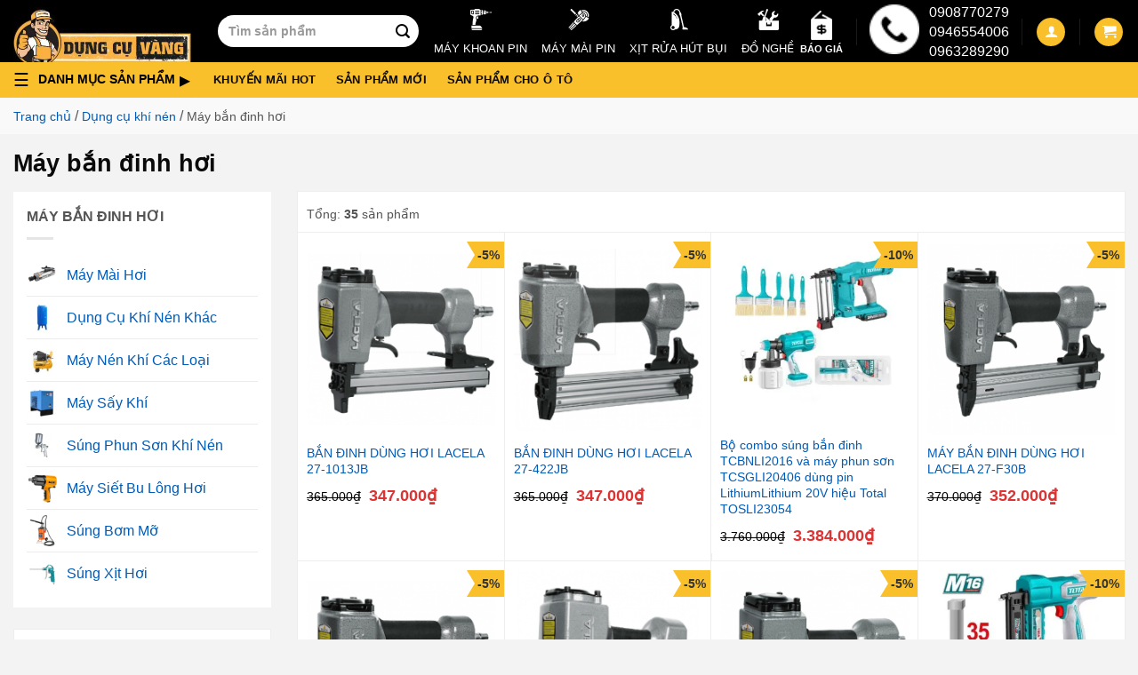

--- FILE ---
content_type: text/html; charset=UTF-8
request_url: https://dungcuvang.com/collections/may-ban-dinh-hoi
body_size: 42101
content:
<!DOCTYPE html> <!--[if IE 9 ]> <html lang="vi" prefix="og: https://ogp.me/ns#" class="ie9 loading-site no-js"> <![endif]--> <!--[if IE 8 ]> <html lang="vi" prefix="og: https://ogp.me/ns#" class="ie8 loading-site no-js"> <![endif]--> <!--[if (gte IE 9)|!(IE)]><!--><html lang="vi" prefix="og: https://ogp.me/ns#" class="loading-site no-js"> <!--<![endif]--><head><meta charset="UTF-8" /><link rel="profile" href="http://gmpg.org/xfn/11" /><link rel="pingback" href="https://dungcuvang.com/xmlrpc.php" /><link rel="preconnect" href="https://googletagmanager.com"><link rel="preconnect" href="https://www.google-analytics.com"><link rel="preconnect" href="https://googleads.g.doubleclick.net"><link rel="preconnect" href="https://connect.facebook.net"><meta name="google-site-verification" content="wynnoE2Bi53FB0-Yfv2DvgBLqS6VC-Xw1wYm9ElM7Nw" /><meta name='dmca-site-verification' content='anU3UGt5REswUjdBaDB2KzVML2xWUT090' /> <script>(function(html){html.className = html.className.replace(/\bno-js\b/,'js')})(document.documentElement);</script>  <script data-cfasync="false" data-pagespeed-no-defer>var gtm4wp_datalayer_name = "dataLayer";
	var dataLayer = dataLayer || [];
	const gtm4wp_use_sku_instead = 1;
	const gtm4wp_currency = 'VND';
	const gtm4wp_product_per_impression = 10;
	const gtm4wp_clear_ecommerce = false;</script> <meta name="viewport" content="width=device-width, initial-scale=1, maximum-scale=5" /><title>Máy bắn đinh hơi - Siêu thị Dụng Cụ Vàng</title><meta name="robots" content="follow, index, max-snippet:-1, max-video-preview:-1, max-image-preview:large"/><link rel="canonical" href="https://dungcuvang.com/collections/may-ban-dinh-hoi" /><link rel="next" href="https://dungcuvang.com/collections/may-ban-dinh-hoi/page/2" /><meta property="og:locale" content="vi_VN" /><meta property="og:type" content="article" /><meta property="og:title" content="Máy bắn đinh hơi - Siêu thị Dụng Cụ Vàng" /><meta property="og:url" content="https://dungcuvang.com/collections/may-ban-dinh-hoi" /><meta property="og:site_name" content="Siêu thị Dụng Cụ Vàng" /><meta property="og:image" content="https://dungcuvang.com/wp-content/uploads/2021/06/May-ban-dinh-hoi.png" /><meta property="og:image:secure_url" content="https://dungcuvang.com/wp-content/uploads/2021/06/May-ban-dinh-hoi.png" /><meta property="og:image:width" content="300" /><meta property="og:image:height" content="300" /><meta property="og:image:alt" content="Máy Bắn đinh Hơi" /><meta property="og:image:type" content="image/png" /><meta name="twitter:card" content="summary_large_image" /><meta name="twitter:title" content="Máy bắn đinh hơi - Siêu thị Dụng Cụ Vàng" /><meta name="twitter:label1" content="Sản phẩm" /><meta name="twitter:data1" content="35" /> <script type="application/ld+json" class="rank-math-schema-pro">{"@context":"https://schema.org","@graph":[{"@type":"Organization","@id":"https://dungcuvang.com/#organization","name":"D\u1ee5ng C\u1ee5 V\u00e0ng"},{"@type":"WebSite","@id":"https://dungcuvang.com/#website","url":"https://dungcuvang.com","name":"D\u1ee5ng C\u1ee5 V\u00e0ng","publisher":{"@id":"https://dungcuvang.com/#organization"},"inLanguage":"vi"},{"@type":"BreadcrumbList","@id":"https://dungcuvang.com/collections/may-ban-dinh-hoi#breadcrumb","itemListElement":[{"@type":"ListItem","position":"1","item":{"@id":"https://dungcuvang.com","name":"Trang ch\u1ee7"}},{"@type":"ListItem","position":"2","item":{"@id":"https://dungcuvang.com/collections/dung-cu-khi-nen","name":"D\u1ee5ng c\u1ee5 kh\u00ed n\u00e9n"}},{"@type":"ListItem","position":"3","item":{"@id":"https://dungcuvang.com/collections/may-ban-dinh-hoi","name":"M\u00e1y b\u1eafn \u0111inh h\u01a1i"}}]},{"@type":"CollectionPage","@id":"https://dungcuvang.com/collections/may-ban-dinh-hoi#webpage","url":"https://dungcuvang.com/collections/may-ban-dinh-hoi","name":"M\u00e1y b\u1eafn \u0111inh h\u01a1i - Si\u00eau th\u1ecb D\u1ee5ng C\u1ee5 V\u00e0ng","isPartOf":{"@id":"https://dungcuvang.com/#website"},"inLanguage":"vi","breadcrumb":{"@id":"https://dungcuvang.com/collections/may-ban-dinh-hoi#breadcrumb"}}]}</script> <link rel='dns-prefetch' href='//maps.googleapis.com' /><link rel='dns-prefetch' href='//maps.gstatic.com' /><link rel='dns-prefetch' href='//fonts.googleapis.com' /><link rel='dns-prefetch' href='//fonts.gstatic.com' /><link rel='dns-prefetch' href='//ajax.googleapis.com' /><link rel='dns-prefetch' href='//apis.google.com' /><link rel='dns-prefetch' href='//google-analytics.com' /><link rel='dns-prefetch' href='//www.google-analytics.com' /><link rel='dns-prefetch' href='//ssl.google-analytics.com' /><link rel='dns-prefetch' href='//youtube.com' /><link rel='dns-prefetch' href='//api.pinterest.com' /><link rel='dns-prefetch' href='//cdnjs.cloudflare.com' /><link rel='dns-prefetch' href='//connect.facebook.net' /><link rel='dns-prefetch' href='//platform.twitter.com' /><link rel='dns-prefetch' href='//syndication.twitter.com' /><link rel='dns-prefetch' href='//platform.instagram.com' /><link rel='dns-prefetch' href='//disqus.com' /><link rel='dns-prefetch' href='//sitename.disqus.com' /><link rel='dns-prefetch' href='//s7.addthis.com' /><link rel='dns-prefetch' href='//platform.linkedin.com' /><link rel='dns-prefetch' href='//w.sharethis.com' /><link rel='dns-prefetch' href='//i0.wp.com' /><link rel='dns-prefetch' href='//i1.wp.com' /><link rel='dns-prefetch' href='//i2.wp.com' /><link rel='dns-prefetch' href='//stats.wp.com' /><link rel='dns-prefetch' href='//pixel.wp.com' /><link rel='dns-prefetch' href='//s.gravatar.com' /><link rel='dns-prefetch' href='//0.gravatar.com' /><link rel='dns-prefetch' href='//2.gravatar.com' /><link rel='dns-prefetch' href='//1.gravatar.com' /><link rel="alternate" type="application/rss+xml" title="Dòng thông tin Siêu thị Dụng Cụ Vàng &raquo;" href="https://dungcuvang.com/feed" /><link rel="alternate" type="application/rss+xml" title="Siêu thị Dụng Cụ Vàng &raquo; Dòng bình luận" href="https://dungcuvang.com/comments/feed" /><link rel="alternate" type="application/rss+xml" title="Nguồn cấp Siêu thị Dụng Cụ Vàng &raquo; Máy bắn đinh hơi Danh mục" href="https://dungcuvang.com/collections/may-ban-dinh-hoi/feed" /><style id='wp-emoji-styles-inline-css' type='text/css'>img.wp-smiley,img.emoji{display:inline!important;border:none!important;box-shadow:none!important;height:1em!important;width:1em!important;margin:0 0.07em!important;vertical-align:-0.1em!important;background:none!important;padding:0!important}</style><style id='classic-theme-styles-inline-css' type='text/css'>
/*! This file is auto-generated */
.wp-block-button__link{color:#fff;background-color:#32373c;border-radius:9999px;box-shadow:none;text-decoration:none;padding:calc(.667em + 2px) calc(1.333em + 2px);font-size:1.125em}.wp-block-file__button{background:#32373c;color:#fff;text-decoration:none}</style><link data-minify="1" rel='stylesheet' id='magnific-popup-css' href='https://dungcuvang.com/wp-content/cache/min/1/wp-content/plugins/devvn-woocommerce-reviews/library/magnific-popup/magnific-popup-9137344a3e661906bef51248ca886736.css' type='text/css' media='all' /><link rel='stylesheet' id='owl.carousel-css' href='https://dungcuvang.com/wp-content/cache/busting/1/wp-content/plugins/devvn-woocommerce-reviews/library/owl/assets/owl.carousel.min-1.5.3.css' type='text/css' media='all' /><link data-minify="1" rel='stylesheet' id='devvn-shortcode-reviews-style-css' href='https://dungcuvang.com/wp-content/cache/min/1/wp-content/plugins/devvn-woocommerce-reviews/css/devvn-shortcode-reviews-cc51f59b72835b8daf39395e300bdec5.css' type='text/css' media='all' /><link rel='stylesheet' id='toc-screen-css' href='https://dungcuvang.com/wp-content/cache/busting/1/wp-content/plugins/table-of-contents-plus/screen.min-2408.css' type='text/css' media='all' /><style id='woocommerce-inline-inline-css' type='text/css'>.woocommerce form .form-row .required{visibility:visible}</style><link data-minify="1" rel='stylesheet' id='megamenu-css' href='https://dungcuvang.com/wp-content/cache/min/1/wp-content/uploads/maxmegamenu/style-0f6ad59a84bab152c14ba502acfc8d81.css' type='text/css' media='all' /><link data-minify="1" rel='stylesheet' id='category-css-css' href='https://dungcuvang.com/wp-content/cache/min/1/wp-content/themes/flatsome-child/assets/css/category-0de1f6589dfefeac6de1d3fdfbbb82c7.css' type='text/css' media='all' /><link data-minify="1" rel='stylesheet' id='slick-css' href='https://dungcuvang.com/wp-content/cache/min/1/wp-content/themes/flatsome-child/assets/slick/slick-75de75fd090b357a0a233f1d5ebda3e9.css' type='text/css' media='all' /><link data-minify="1" rel='stylesheet' id='flatsome-main-css' href='https://dungcuvang.com/wp-content/cache/min/1/wp-content/themes/flatsome/assets/css/flatsome-a64b53ec713ccd36210eed5adeffc3d7.css' type='text/css' media='all' /><style id='flatsome-main-inline-css' type='text/css'>@font-face{font-family:"fl-icons";font-display:block;src:url(https://dungcuvang.com/wp-content/themes/flatsome/assets/css/icons/fl-icons.eot?v=3.14.3);src:url(https://dungcuvang.com/wp-content/themes/flatsome/assets/css/icons/fl-icons.eot#iefix?v=3.14.3) format("embedded-opentype"),url(https://dungcuvang.com/wp-content/themes/flatsome/assets/css/icons/fl-icons.woff2?v=3.14.3) format("woff2"),url(https://dungcuvang.com/wp-content/themes/flatsome/assets/css/icons/fl-icons.ttf?v=3.14.3) format("truetype"),url(https://dungcuvang.com/wp-content/themes/flatsome/assets/css/icons/fl-icons.woff?v=3.14.3) format("woff"),url(https://dungcuvang.com/wp-content/themes/flatsome/assets/css/icons/fl-icons.svg?v=3.14.3#fl-icons) format("svg")}</style><link data-minify="1" rel='stylesheet' id='flatsome-shop-css' href='https://dungcuvang.com/wp-content/cache/min/1/wp-content/themes/flatsome/assets/css/flatsome-shop-8913a086de36b33ef7134c79b517e242.css' type='text/css' media='all' /><link data-minify="1" rel='stylesheet' id='flatsome-style-css' href='https://dungcuvang.com/wp-content/cache/min/1/wp-content/themes/flatsome-child/style-7380e9c42360ebd78ff5d5e9fcb05d5c.css' type='text/css' media='all' /><style id='rocket-lazyload-inline-css' type='text/css'>.rll-youtube-player{position:relative;padding-bottom:56.23%;height:0;overflow:hidden;max-width:100%}.rll-youtube-player iframe{position:absolute;top:0;left:0;width:100%;height:100%;z-index:100;background:0 0}.rll-youtube-player img{bottom:0;display:block;left:0;margin:auto;max-width:100%;width:100%;position:absolute;right:0;top:0;border:none;height:auto;cursor:pointer;-webkit-transition:.4s all;-moz-transition:.4s all;transition:.4s all}.rll-youtube-player img:hover{-webkit-filter:brightness(75%)}.rll-youtube-player .play{height:72px;width:72px;left:50%;top:50%;margin-left:-36px;margin-top:-36px;position:absolute;background:url(https://dungcuvang.com/wp-content/plugins/wp-rocket/assets/img/youtube.png) no-repeat;cursor:pointer}</style> <script type="text/javascript" src="https://dungcuvang.com/wp-content/cache/busting/1/wp-includes/js/jquery/jquery.min-3.7.1.js" id="jquery-core-js"></script> <script type="text/javascript" id="jquery-js-after">/* <![CDATA[ */ var v = jQuery.fn.jquery;
			if (v && parseInt(v) >= 3 && window.self === window.top) {
				var readyList=[];
				window.originalReadyMethod = jQuery.fn.ready;
				jQuery.fn.ready = function(){
					if(arguments.length && arguments.length > 0 && typeof arguments[0] === "function") {
						readyList.push({"c": this, "a": arguments});
					}
					return window.originalReadyMethod.apply( this, arguments );
				};
				window.wpfReadyList = readyList;
			} /* ]]> */</script> <link rel="https://api.w.org/" href="https://dungcuvang.com/wp-json/" /><link rel="alternate" title="JSON" type="application/json" href="https://dungcuvang.com/wp-json/wp/v2/product_cat/2034" /><link rel="EditURI" type="application/rsd+xml" title="RSD" href="https://dungcuvang.com/xmlrpc.php?rsd" /><meta name="generator" content="WordPress 6.6.2" />  <script data-cfasync="false" data-pagespeed-no-defer type="text/javascript">var dataLayer_content = {"visitorEmail":"","visitorEmailHash":"","pageTitle":"Máy bắn đinh hơi - Siêu thị Dụng Cụ Vàng","pagePostType":"product","pagePostType2":"tax-product","pageCategory":[],"browserName":"","browserVersion":"","browserEngineName":"","browserEngineVersion":"","osName":"","osVersion":"","deviceType":"","deviceManufacturer":"","deviceModel":""};
	dataLayer.push( dataLayer_content );</script> <script>console.warn && console.warn("[GTM4WP] Google Tag Manager container code placement set to OFF !!!");
	console.warn && console.warn("[GTM4WP] Data layer codes are active but GTM container must be loaded using custom coding !!!");</script> <!--[if IE]><link rel="stylesheet" type="text/css" href="https://dungcuvang.com/wp-content/themes/flatsome/assets/css/ie-fallback.css"><script src="//cdnjs.cloudflare.com/ajax/libs/html5shiv/3.6.1/html5shiv.js"></script><script>var head = document.getElementsByTagName('head')[0],style = document.createElement('style');style.type = 'text/css';style.styleSheet.cssText = ':before,:after{content:none !important';head.appendChild(style);setTimeout(function(){head.removeChild(style);}, 0);</script><script src="https://dungcuvang.com/wp-content/themes/flatsome/assets/libs/ie-flexibility.js"></script><![endif]--> <script>(function(w,d,s,l,i){w[l]=w[l]||[];w[l].push({'gtm.start':
new Date().getTime(),event:'gtm.js'});var f=d.getElementsByTagName(s)[0],
j=d.createElement(s),dl=l!='dataLayer'?'&l='+l:'';j.async=true;j.src=
'https://www.googletagmanager.com/gtm.js?id='+i+dl;f.parentNode.insertBefore(j,f);
})(window,document,'script','dataLayer','GTM-NPTKJXL');</script> <meta name="google-site-verification" content="P_Y-qEmmmkAfHSRIFWlOVpoAHFRN5xJGdVwknJhaiAg" /> <noscript><style>.woocommerce-product-gallery{opacity:1!important}</style></noscript><link rel="icon" href="https://dungcuvang.com/wp-content/uploads/2021/05/cropped-favicon-100x100.png" sizes="32x32" /><link rel="icon" href="https://dungcuvang.com/wp-content/uploads/2021/05/cropped-favicon-300x300.png" sizes="192x192" /><link rel="apple-touch-icon" href="https://dungcuvang.com/wp-content/uploads/2021/05/cropped-favicon-300x300.png" /><meta name="msapplication-TileImage" content="https://dungcuvang.com/wp-content/uploads/2021/05/cropped-favicon-300x300.png" /><style id="custom-css" type="text/css">:root{--primary-color:#fac02c}.full-width .ubermenu-nav,.container,.row{max-width:1340px}.row.row-collapse{max-width:1310px}.row.row-small{max-width:1332.5px}.row.row-large{max-width:1370px}.sticky-add-to-cart--active,#wrapper,#main,#main.dark{background-color:#fff}.header-main{height:70px}#logo img{max-height:70px}#logo{width:200px}.header-bottom{min-height:10px}.header-top{min-height:60px}.transparent .header-main{height:30px}.transparent #logo img{max-height:30px}.has-transparent+.page-title:first-of-type,.has-transparent+#main>.page-title,.has-transparent+#main>div>.page-title,.has-transparent+#main .page-header-wrapper:first-of-type .page-title{padding-top:80px}.header.show-on-scroll,.stuck .header-main{height:70px!important}.stuck #logo img{max-height:70px!important}.search-form{width:35%}.header-bg-color,.header-wrapper{background-color:#000}.header-bottom{background-color:#fac02c}.top-bar-nav>li>a{line-height:16px}.header-main .nav>li>a{line-height:16px}.stuck .header-main .nav>li>a{line-height:50px}.header-bottom-nav>li>a{line-height:16px}@media (max-width:549px){.header-main{height:70px}#logo img{max-height:70px}}.main-menu-overlay{background-color:#0a0a0a}.nav-dropdown{font-size:100%}.header-top{background-color:#ff0000!important}.blog-wrapper{background-color:#fff}.accordion-title.active,.has-icon-bg .icon .icon-inner,.logo a,.primary.is-underline,.primary.is-link,.badge-outline .badge-inner,.nav-outline>li.active>a,.nav-outline>li.active>a,.cart-icon strong,[data-color='primary'],.is-outline.primary{color:#fac02c}[data-text-color="primary"]{color:#fac02c!important}[data-text-bg="primary"]{background-color:#fac02c}.scroll-to-bullets a,.featured-title,.label-new.menu-item>a:after,.nav-pagination>li>.current,.nav-pagination>li>span:hover,.nav-pagination>li>a:hover,.has-hover:hover .badge-outline .badge-inner,button[type="submit"],.button.wc-forward:not(.checkout):not(.checkout-button),.button.submit-button,.button.primary:not(.is-outline),.featured-table .title,.is-outline:hover,.has-icon:hover .icon-label,.nav-dropdown-bold .nav-column li>a:hover,.nav-dropdown.nav-dropdown-bold>li>a:hover,.nav-dropdown-bold.dark .nav-column li>a:hover,.nav-dropdown.nav-dropdown-bold.dark>li>a:hover,.is-outline:hover,.tagcloud a:hover,.grid-tools a,input[type='submit']:not(.is-form),.box-badge:hover .box-text,input.button.alt,.nav-box>li>a:hover,.nav-box>li.active>a,.nav-pills>li.active>a,.current-dropdown .cart-icon strong,.cart-icon:hover strong,.nav-line-bottom>li>a:before,.nav-line-grow>li>a:before,.nav-line>li>a:before,.banner,.header-top,.slider-nav-circle .flickity-prev-next-button:hover svg,.slider-nav-circle .flickity-prev-next-button:hover .arrow,.primary.is-outline:hover,.button.primary:not(.is-outline),input[type='submit'].primary,input[type='submit'].primary,input[type='reset'].button,input[type='button'].primary,.badge-inner{background-color:#fac02c}.nav-vertical.nav-tabs>li.active>a,.scroll-to-bullets a.active,.nav-pagination>li>.current,.nav-pagination>li>span:hover,.nav-pagination>li>a:hover,.has-hover:hover .badge-outline .badge-inner,.accordion-title.active,.featured-table,.is-outline:hover,.tagcloud a:hover,blockquote,.has-border,.cart-icon strong:after,.cart-icon strong,.blockUI:before,.processing:before,.loading-spin,.slider-nav-circle .flickity-prev-next-button:hover svg,.slider-nav-circle .flickity-prev-next-button:hover .arrow,.primary.is-outline:hover{border-color:#fac02c}.nav-tabs>li.active>a{border-top-color:#fac02c}.widget_shopping_cart_content .blockUI.blockOverlay:before{border-left-color:#fac02c}.woocommerce-checkout-review-order .blockUI.blockOverlay:before{border-left-color:#fac02c}.slider .flickity-prev-next-button:hover svg,.slider .flickity-prev-next-button:hover .arrow{fill:#fac02c}[data-icon-label]:after,.secondary.is-underline:hover,.secondary.is-outline:hover,.icon-label,.button.secondary:not(.is-outline),.button.alt:not(.is-outline),.badge-inner.on-sale,.button.checkout,.single_add_to_cart_button,.current .breadcrumb-step{background-color:#000}[data-text-bg="secondary"]{background-color:#000}.secondary.is-underline,.secondary.is-link,.secondary.is-outline,.stars a.active,.star-rating:before,.woocommerce-page .star-rating:before,.star-rating span:before,.color-secondary{color:#000}[data-text-color="secondary"]{color:#000000!important}.secondary.is-outline:hover{border-color:#000}.success.is-underline:hover,.success.is-outline:hover,.success{background-color:#1da04e}.success-color,.success.is-link,.success.is-outline{color:#1da04e}.success-border{border-color:#1da04e!important}[data-text-color="success"]{color:#1da04e!important}[data-text-bg="success"]{background-color:#1da04e}body{font-size:100%}body{font-family:"Roboto",sans-serif}body{font-weight:0}body{color:#555}.nav>li>a{font-family:"Roboto",sans-serif}.mobile-sidebar-levels-2 .nav>li>ul>li>a{font-family:"Roboto",sans-serif}.nav>li>a{font-weight:700}.mobile-sidebar-levels-2 .nav>li>ul>li>a{font-weight:700}h1,h2,h3,h4,h5,h6,.heading-font,.off-canvas-center .nav-sidebar.nav-vertical>li>a{font-family:"Roboto",sans-serif}h1,h2,h3,h4,h5,h6,.heading-font,.banner h1,.banner h2{font-weight:700}h1,h2,h3,h4,h5,h6,.heading-font{color:#0a0a0a}.alt-font{font-family:"Roboto",sans-serif}.alt-font{font-weight:0!important}.header:not(.transparent) .header-bottom-nav.nav>li>a{color:#0a0a0a}.header:not(.transparent) .header-bottom-nav.nav>li>a:hover,.header:not(.transparent) .header-bottom-nav.nav>li.active>a,.header:not(.transparent) .header-bottom-nav.nav>li.current>a,.header:not(.transparent) .header-bottom-nav.nav>li>a.active,.header:not(.transparent) .header-bottom-nav.nav>li>a.current{color:#780000}.header-bottom-nav.nav-line-bottom>li>a:before,.header-bottom-nav.nav-line-grow>li>a:before,.header-bottom-nav.nav-line>li>a:before,.header-bottom-nav.nav-box>li>a:hover,.header-bottom-nav.nav-box>li.active>a,.header-bottom-nav.nav-pills>li>a:hover,.header-bottom-nav.nav-pills>li.active>a{color:#FFF!important;background-color:#780000}a{color:#005bb7}a:hover{color:#036}.tagcloud a:hover{border-color:#036;background-color:#036}.shop-page-title.featured-title .title-overlay{background-color:rgba(255,255,255,0)}.badge-inner.on-sale{background-color:#d93}.badge-inner.new-bubble{background-color:#1e73be}.star-rating span:before,.star-rating:before,.woocommerce-page .star-rating:before,.stars a:hover:after,.stars a.active:after{color:#fac02c}.price del,.product_list_widget del,del .woocommerce-Price-amount{color:#000}ins .woocommerce-Price-amount{color:#d33}@media screen and (min-width:550px){.products .box-vertical .box-image{min-width:300px!important;width:300px!important}}.footer-1{background-color:#f9f9f9}.footer-2{background-color:#f9f9f9}.absolute-footer,html{background-color:#f3f3f3}.page-title-small+main .product-container>.row{padding-top:0}button[name='update_cart']{display:none}.label-new.menu-item>a:after{content:"New"}.label-hot.menu-item>a:after{content:"Hot"}.label-sale.menu-item>a:after{content:"Sale"}.label-popular.menu-item>a:after{content:"Popular"}</style><style type="text/css" id="wp-custom-css">.ctkm-text h2{text-align:center;background-color:#fc0}.ctkm-text p{font-size:medium}</style><style id="infinite-scroll-css" type="text/css">.page-load-status,.archive .woocommerce-pagination{display:none}</style><style type="text/css"></style><noscript><style id="rocket-lazyload-nojs-css">.rll-youtube-player,[data-lazy-src]{display:none!important}</style></noscript> <script type="application/ld+json">{
            "@context": "https://schema.org",
            "@type": "Product", 
            "image":  "https://dungcuvang.com/wp-content/uploads/2021/06/May-ban-dinh-hoi.png",
            "description": "",
            
                                "isRelatedTo": [
                                                        {
                                    "@type": "Thing",
                                    "name": "Máy mài hơi",
                                    "url": "https://dungcuvang.com/collections/may-mai-hoi",
                                    "@id": "https://dungcuvang.com/collections/may-mai-hoi#category",
                                    "image": "https://dungcuvang.com/wp-content/uploads/2021/06/May-mai-hoi.png",
                                    "mainEntityOfPage": "https://dungcuvang.com/collections/may-mai-hoi",
                                    "description": "" 
                                }
                            ,                                {
                                    "@type": "Thing",
                                    "name": "Dụng cụ khí nén khác",
                                    "url": "https://dungcuvang.com/collections/dung-cu-khi-nen-khac",
                                    "@id": "https://dungcuvang.com/collections/dung-cu-khi-nen-khac#category",
                                    "image": "https://dungcuvang.com/wp-content/uploads/2021/08/12-binh-chua-so-do-9904.png",
                                    "mainEntityOfPage": "https://dungcuvang.com/collections/dung-cu-khi-nen-khac",
                                    "description": "" 
                                }
                            ,                                {
                                    "@type": "Thing",
                                    "name": "Máy nén khí các loại",
                                    "url": "https://dungcuvang.com/collections/may-nen-khi-cac-loai",
                                    "@id": "https://dungcuvang.com/collections/may-nen-khi-cac-loai#category",
                                    "image": "https://dungcuvang.com/wp-content/uploads/2021/06/may-nen-khi.jpg",
                                    "mainEntityOfPage": "https://dungcuvang.com/collections/may-nen-khi-cac-loai",
                                    "description": "" 
                                }
                            ,                                {
                                    "@type": "Thing",
                                    "name": "Máy sấy khí",
                                    "url": "https://dungcuvang.com/collections/may-say-khi",
                                    "@id": "https://dungcuvang.com/collections/may-say-khi#category",
                                    "image": "https://dungcuvang.com/wp-content/uploads/2021/07/204329-may-say-khi.jpg",
                                    "mainEntityOfPage": "https://dungcuvang.com/collections/may-say-khi",
                                    "description": "" 
                                }
                            ,                                {
                                    "@type": "Thing",
                                    "name": "Súng phun sơn khí nén",
                                    "url": "https://dungcuvang.com/collections/sung-phun-son-khi-nen",
                                    "@id": "https://dungcuvang.com/collections/sung-phun-son-khi-nen#category",
                                    "image": "https://dungcuvang.com/wp-content/uploads/2021/05/unnamed-3.png",
                                    "mainEntityOfPage": "https://dungcuvang.com/collections/sung-phun-son-khi-nen",
                                    "description": "" 
                                }
                            ,                                {
                                    "@type": "Thing",
                                    "name": "Máy siết bu lông hơi",
                                    "url": "https://dungcuvang.com/collections/may-siet-bu-long-hoi",
                                    "@id": "https://dungcuvang.com/collections/may-siet-bu-long-hoi#category",
                                    "image": "https://dungcuvang.com/wp-content/uploads/2021/06/may-siet-bu-long-hoi.png",
                                    "mainEntityOfPage": "https://dungcuvang.com/collections/may-siet-bu-long-hoi",
                                    "description": "" 
                                }
                            ,                                {
                                    "@type": "Thing",
                                    "name": "Súng bơm mỡ",
                                    "url": "https://dungcuvang.com/collections/sung-bom-mo",
                                    "@id": "https://dungcuvang.com/collections/sung-bom-mo#category",
                                    "image": "https://dungcuvang.com/wp-content/uploads/2021/06/sung-bom-hoi.png",
                                    "mainEntityOfPage": "https://dungcuvang.com/collections/sung-bom-mo",
                                    "description": "" 
                                }
                            ,                                {
                                    "@type": "Thing",
                                    "name": "Súng xịt hơi",
                                    "url": "https://dungcuvang.com/collections/sung-xit-hoi",
                                    "@id": "https://dungcuvang.com/collections/sung-xit-hoi#category",
                                    "image": "https://dungcuvang.com/wp-content/uploads/2021/06/Sung-xit-hoi.png",
                                    "mainEntityOfPage": "https://dungcuvang.com/collections/sung-xit-hoi",
                                    "description": "" 
                                }
                                                ],
                
            "name": "Máy bắn đinh hơi",
            "url": "https://dungcuvang.com/collections/may-ban-dinh-hoi",
            "@id": "https://dungcuvang.com/collections/may-ban-dinh-hoi#category",
            "model": "Máy bắn đinh hơi",
            "sku": "Máy bắn đinh hơi",
            "mpn": "Máy bắn đinh hơi",
                        "category": "https://dungcuvang.com/collections/dung-cu-khi-nen",
            "mainEntityOfPage": "https://dungcuvang.com/collections/may-ban-dinh-hoi",
            "brand": {"@id": "https://dungcuvang.com#organization"},

            "logo": {
                "@context": "https://schema.org",
                "@type": "ImageObject",
                "url": "https://dungcuvang.com/wp-content/uploads/2021/06/May-ban-dinh-hoi.png",
                "image":"https://dungcuvang.com/wp-content/uploads/2021/06/May-ban-dinh-hoi.png",
                "name": "Máy bắn đinh hơi",
                "description": "",
                "representativeOfPage": "true",
                "uploadDate": "10068425252525-121212-3030 0303:1212:3838.38"
            },
            "offers": {
                "@type": "AggregateOffer",
                "availability": "https://schema.org/InStock",
                "priceCurrency": "VND",
                "itemCondition": "https://schema.org/NewCondition",
                "priceValidUntil": "February 15, 2025",
                "highPrice": "17500000",
                "lowPrice": "103000",
                "offerCount": "35",
                "url":"https://dungcuvang.com/collections/may-ban-dinh-hoi"
            },
            "aggregateRating": {
                "@type": "AggregateRating",
                "ratingCount": 30,
                "ratingValue": 4.7
            },
            "audience": [
                {
                    "@context": "https://schema.org",
                    "@type": "Audience",
                    "audienceType": "https://vi.wikipedia.org/wiki/Th%E1%BB%A3_m%E1%BB%99c",
                    "url": "https://vi.wikipedia.org/wiki/Th%E1%BB%A3_m%E1%BB%99c",
                    "name": "Thợ Mộc",
                    "geographicArea": {
                    "@type": "AdministrativeArea",
                    "url": "https://vi.wikipedia.org/wiki/Vi%E1%BB%87t_Nam",
                    "@id": "kg:/m/01crd5",
                    "name": "Việt Nam"
                }
                },
                    {
                    "@context": "https://schema.org",
                    "@type": "Audience",
                    "audienceType": ["https://vi.wikipedia.org/wiki/H%E1%BB%99_gia_%C4%91%C3%ACnh"],
                    "url": "https://vi.wikipedia.org/wiki/H%E1%BB%99_gia_%C4%91%C3%ACnh",
                    "name": "Hộ Gia Đình",
                    "geographicArea": {
                    "@type": "AdministrativeArea",
                    "url": "https://vi.wikipedia.org/wiki/Vi%E1%BB%87t_Nam",
                    "@id": "kg:/m/01crd5",
                    "name": "Việt Nam"
                    }
                }
            ],
            "potentialAction": 
                {
                    "instrument": ["phone", "laptop", "pc", "tablet"],
                    "@type": "BuyAction",
                    "mainEntityOfPage": "https://dungcuvang.com/gio-hang",
                    "name": "giỏ hàng",
                    "url": "https://dungcuvang.com/gio-hang",
                    "target": "https://dungcuvang.com/gio-hang",
                    "description": "Chọn mua hàng",
                    "location": {
                        "@type": "City",
                        "sameAs": ["https://en.wikipedia.org/wiki/Vietnam", "https://www.wikidata.org/wiki/Q881"],
                        "name": "Việt Nam",
                        "url": "https://vi.wikipedia.org/wiki/Vi%E1%BB%87t_Nam",
                        "@id": "kg:/m/01crd5",
                        "mainEntityOfPage":"https://www.google.com/search?q=việt+nam&amp;kponly=&amp;kgmid=/m/01crd5","hasMap": "https://goo.gl/maps/5HUQFbzHSxRuAWVBA"
                    }
                }
            }</script> <script type="application/ld+json">{"@context":"https://schema.org",
        "@type":"Person",
        "alternateName":["Vũ Thế Bảo"],
        "sameAs":[
            "https://vuthebaodungcuvang1.wordpress.com/",
            "https://vuthebaodungcuvang.blogspot.com/2021/08/vu-bao-ceo-of-dung-cu-vang.html",
            "https://www.tumblr.com/blog/vuthebaodungcuvang1",
            "https://profile.hatena.ne.jp/vuthebaodungcuvang/",
            "https://about.me/vuthebaodungcuvang/",
            "http://www.pearltrees.com/vuthebaodungcuvang",
            "https://twitter.com/vuthebaoceodcv/",
            "https://www.linkedin.com/in/vuthebaodungccuvang/",
            "https://www.pinterest.com/vuthebaodungcuvang/",
            "https://www.instagram.com/vuthebaodungcuvang/",
            "https://vuthebaodungcuvang.weebly.com/",
            "https://profile.hatena.ne.jp/vuthebaodungcuvang/"
        ],
        "knowsLanguage":["Vietnamese","English"],
        "url":"https://dungcuvang.com/vu-the-bao",
        "mainEntityOfPage":"https://dungcuvang.com/vu-the-bao",
        "@id":"https://dungcuvang.com/vu-the-bao#person",
        "familyName":"Bảo",
        "additionalName":"Vũ",
        "givenName":"Thế",
        "name":"Vũ Thế Bảo",
        "birthDate":"1993-08-05, 12:00:00 AM",
        "description":"Vào ngày 04/08/2020, Dụng Cụ Vàng hay tên giao dịch là Công ty TNHH Thương mại Trực tuyến SKYTOOLS chính thức được thành lập",
        "jobTitle":"CEO tại Cửa Hàng Dụng Cụ Vàng",
        "gender":"https://schema.org/Male",
        "height":"1m70",
        "email":"dungcuvang@gmail.com",
        "image":"https://dungcuvang.com/wp-content/uploads/2021/06/logo-dung-cu-vang-top-1.webp",
        "alumniOf":{"@type":"EducationalOrganization",
        "sameAs":[
            "https://en.wikipedia.org/wiki/Ho_Chi_Thế_University_of_Industry",
            "https://heeap.org/partners/industrial-university-ho-chi-minh-city"
        ],
        "name":"Industrial University Of HoChiThế City",
        "url":"https://sv.iuh.edu.vn/",
        "@id":"kg:/m/02pyzdj",
        "description":"Ho Chi Minh University of Industry, is a university in Gò Vấp District, Ho Chi Minh City, Vietnam. It is one of the technicalof technical universities in Ho Chi Minh City. The university has 2,000 employees, including about 1,600 teachers and 200 guest trainers who are invited from universities, scientific institutes, and industry",
        "mainEntityOfPage":"https://sv.iuh.edu.vn/"},
        "worksFor":{
            "@type":"Organization",
            "name": "Dụng Cụ Vàng",
            "url": "https://dungcuvang.com",
            "@id":"kg:/g/11rrqwzrm0",
            "location":{
            "@type":"PostalAddress",
        "addressCountry":"Việt Nam",
        "postalCode":"70000",
        "addressLocality":"Hồ Chí Minh",
        "addressRegion":"Việt Nam",
        "streetAddress":"245/75/40 Nguyễn Trãi, phường Nguyễn Cư Trinh, quận 1, TPHCM"}},
        "nationality":{
        "@type":"Country","@id":"kg:/m/01crd5","url":"https://vi.wikipedia.org/wiki/Vi%E1%BB%87t_Nam",
        "name":"Việt Nam",
        "sameAs":[
        "https://en.wikipedia.org/wiki/Vietnam",
        "https://www.wikidata.org/wiki/Q881"],
        "logo":"https://upload.wikimedia.org/wikipedia/commons/2/21/Flag_of_Vietnam.svg",
        "hasMap":"https://goo.gl/maps/5HUQFbzHSxRuAWVBA"},
        "address":{
        "@type":"PostalAddress",
        "addressCountry":"Việt Nam",
        "addressRegion":"Hồ Chí Minh",
        "addressLocality":"Quận 1"},
        "birthPlace":{
            "@type":"Place",
            "sameAs":[
                "https://www.wikidata.org/wiki/Q30599",
                "https://vi.wikipedia.org/wiki/Pleiku"
        ],
            "@id":"kg:/m/0hn4h","url":"https://vi.wikipedia.org/wiki/Pleiku","name":"Pleiku",
            "description":"Pleiku (Pờ-lây-cu) hay còn được biết đến rộng rãi với tên Plây Ku, là thành phố tỉnh lỵ của tỉnh Gia Lai, thuộc vùng Tây Nguyên, Việt Nam.",
        "hasMap":"https://goo.gl/maps/sDGDTqdd1QWLeWax7"}}</script> <script type="application/ld+json">{
        "@context": "http://schema.org",
        "@type":"Website",
        "@id":"https://dungcuvang.com/#website",
        "Name":"Siêu Thị Dụng Cụ Vàng- Giá Siêu Tốt- Giao Siêu Tốc",
        "url":"https://dungcuvang.com/",
         "inLanguage":"vi-VN",
          "description":"Dụng Cụ Vàng chuyên đồ nghề, thiết bị, máy móc tại 52 Đông Du, Bến Nghé, Q.1, TP.HCM. MST: 0316419566 SĐT: 0909454195, 0901354195. CEO: Vũ Thế Bảo","copyrightHolder":{"@id":"kg:/g/11rrqwzrm0"}, "author":{"@id":"kg:/g/11rrqwzrm0"}, "publisher":{"@id":"kg:/g/11rrqwzrm0"},
          "potentialAction":{"@type":"SearchAction","target":"https://dungcuvang.com?s={search_term_string}&post_type=product","query-input":"required name=search_term_string"}}</script> <script type="application/ld+json">{
        "@context": "http://schema.org",
        "@type":"Organization",
        "@id":"kg:/g/11rrqwzrm0",
        "name":"Dụng Cụ Vàng",
        "url":"https://dungcuvang.com/",
        "alternateName":["Công ty TNHH Thương Mại Trực Tuyến Skytools","SKYTOOLS ONLINE TRADING CO.,LTD","Dụng Cụ Vàng Cửa Hàng Công Cụ Ở TP.HCM","Dụng Cụ Vàng | Chuyên dụng cụ, công cụ, máy móc, đồ nghề, power tools, hand tools tại TP.HCM","dungcuvang","dungcuvang.com"],
        "description":"Dụng Cụ Vàng chuyên đồ nghề, thiết bị, máy móc tại 52 Đông Du, Bến Nghé, Q.1, TP.HCM. MST: 0316419566 SĐT: 0909454195, 0901354195. CEO: Vũ Thế Bảo",
        "disambiguatingDescription":"Dụng Cụ Vàng chuyên cung cấp sản phẩm máy móc, công cụ, dụng cụ, đồ nghề, power tools, hand tools tại TPHCM. Công ty TNHH TM Trực Tuyến SKYTOOLS thành lập vào 04/08/2020 với hơn 10 năm kinh nghiệm. Dụng Cụ Vàng dẫn dắt bởi ông Vũ Thế Bảo. Với dòng sản phẩm chủ lực như: máy khoan (bê tông, sắt, động lực, búa, từ, đá, góc, pin), máy mài (khuôn, thẳng, góc, 2 đá), máy cắt (sắt, bàn, lọng, nhôm), máy cưa (pin, lọng, gỗ, bàn, xích, đĩa, kiếm) , dụng cụ cầm tay, dụng cụ điện, dụng cụ pin, đo, xăng, khí nén, máy hút bụi, máy hàn, thang nhôm, máy rửa xe . Với hơn 10.000 sản phẩm của thương hiệu như Makita, bosch, total, Dewalt, Ken, Crown, Stanley, black & decker, DCA, milwaukee, hồng ký, FEG, dekton, truper, pretul, ingco, cfcooper.",
        "logo":{"@type":"ImageObject","@id":"https://dungcuvang.com/#logo",
        "inLanguage":"vi-VN","url":"https://dungcuvang.com/wp-content/uploads/2021/06/logo-dung-cu-vang-top-1.png","width":"200","height":"75","caption":"Siêu Thị Dụng Cụ Vàng"},
        "image":{"@id":"https://dungcuvang.com/#logo"},

        "sameAs":["https://www.facebook.com/dungcuvang",
        	"https://www.youtube.com/channel/UCa_EnBezQqncYddYhzWUffQ",
        	"https://twitter.com/dungcuvang",
              "https://tiki.vn/cua-hang/dung-cu-vang",
        	"https://shopee.vn/dungcuvangtool",      	     "https://www.google.com/maps/d/viewer?mid=1w9cphfYhtfw1wfdcN3a5Ed4RIVRFlz7K&ll=10.83104985288804%2C106.68723390000001&z=11",
        	"https://www.instagram.com/dungcuvang/",
        	"https://dungcuvang.blogspot.com/",
        	"https://www.pinterest.com/dungcuvang1/",
        	"https://sites.google.com/view/dungcuvang/",
        	"https://www.linkedin.com/in/dungcuvang/",
        	"https://about.me/dungcuvang",
        	"https://dungcuvang.business.site/",
        	"https://dungcuvang.tumblr.com/",
        	"https://dungcuvang1.wixsite.com/website/",
        	"https://dungcuvangvietnam.wordpress.com/",
        	"https://dungcuvang.weebly.com/",
        	"https://www.plurk.com/dungcuvang",
        	"https://www.google.com/maps/place/D%E1%BB%A5ng+C%E1%BB%A5+V%C3%A0ng/@10.7763276,106.7046907,15z/data=!4m2!3m1!1s0x0:0xc29e90eb22594b5a?sa=X&ved=2ahUKEwi_l-Xqyf7xAhWdILcAHRi9BuwQ_BIwRnoFCJwBEAU",
        	"http://www.pearltrees.com/dungcuvang",
        	"https://b.hatena.ne.jp/dungcuvang/bookmark",
        	"https://www.diigo.com/profile/dungcuvang",
        	"https://www.instapaper.com/p/dungcuvang",
        	"https://muckrack.com/dung-cu-vang",
        	"https://getpocket.com/@dungcuvang-handtools",
        	"https://masocongty.vn/company/3512733/cong-ty-tnhh-thuong-mai-truc-tuyen-skytools.html",
        	"https://vimeo.com/dungcuvang",
        	"https://drive.google.com/drive/folders/1GbB7CBv_ZfWg70jkT8FnhaUdhvcIuQxZ",
        "https://www.google.com/search?q=d%E1%BB%A5ng+c%E1%BB%A5+v%C3%A0ng+chuy%C3%AAn+d%E1%BB%A5ng+c%E1%BB%A5+m%C3%A1y+m%C3%B3c+c%C3%B4ng+c%E1%BB%A5+%C4%91%E1%BB%93+ngh%E1%BB%81+hand+tools+t%E1%BA%A1i+tp+hcm&kponly=&kgmid=/g/11rrqwzrm0",
        "http://masocongty.vn/company/3512733/cong-ty-tnhh-thuong-mai-truc-tuyen-skytools.html",
        "https://masothue.com/0316419566-cong-ty-tnhh-thuong-mai-truc-tuyen-skytools",
        "https://www.tratencongty.com/company/4bff412e-cong-ty-tnhh-thuong-mai-truc-tuyen-skytools/",
        "https://www.masodoanhnghiep.vn/cong-ty-tnhh-thuong-mai-truc-tuyen-skytools-1780585.html",
        "https://trangvangdoanhnghiep.vn/0316419566-cong-ty-tnhh-thuong-mai-truc-tuyen-skytools-cty",
        "https://dulieucongty.net/cong-ty-tnhh-thuong-mai-truc-tuyen-skytools"],

        "location":{"@type":"Place","address":{"@type":"PostalAddress","@id":"https://dungcuvang.com/#address","addressCountry":"Việt Nam","addressLocality":"Quận 1","addressRegion":"Hồ Chí Minh","postalCode":"71006","streetAddress":"52 Đông Du, Bến Nghé, Quận 1, Thành phố Hồ Chí Minh"},
        "hasMap":["https://vymaps.com/VN/Dung-Cu-Vang-121544/","https://www.google.com/maps/place/D%E1%BB%A5ng+C%E1%BB%A5+V%C3%A0ng/@10.7763276,106.702502,17z/data=!3m1!4b1!4m5!3m4!1s0x0:0xc29e90eb22594b5a!8m2!3d10.7763198!4d106.704699"," https://www.google.com/maps/d/viewer?mid=1w9cphfYhtfw1wfdcN3a5Ed4RIVRFlz7K&ll=10.831049852888029%2C106.68723390000001&z=11"]},
        "slogan":"Giá Siêu Tốt- Giao Siêu Tốc",
        "email":["cskh@dungcuvang.com","dungcuvang1@gmail.com"],
        "telephone":["0909454195","0901354195"],
        "founder":{"@tpye":"person","name":"Vũ Thế Bảo","url":"https://dungcuvang.com/vu-the-bao","@id":"https://dungcuvang.com/vu-the-bao#person"},
        "foundingDate":"2020-08-04"}</script> </head><body class="archive tax-product_cat term-may-ban-dinh-hoi term-2034 theme-flatsome woocommerce woocommerce-page woocommerce-no-js mega-menu-my-custom-menu full-width lightbox nav-dropdown-has-arrow nav-dropdown-has-shadow nav-dropdown-has-border mobile-submenu-slide mobile-submenu-slide-levels-2 mobile-submenu-toggle"> <a class="skip-link screen-reader-text" href="#main">Skip to content</a><div id="wrapper"><header id="header" class="header "><div class="header-wrapper"><div id="masthead" class="header-main hide-for-sticky nav-dark"><div class="header-inner flex-row container logo-left medium-logo-center" role="navigation"><div id="logo" class="flex-col logo"> <a href="https://dungcuvang.com/" title="Siêu thị Dụng Cụ Vàng - Giá Siêu Tốt &#8211; Giao Siêu Tốc" rel="home"> <img data-no-lazy="1" width="200" height="70" src="https://dungcuvang.com/wp-content/uploads/2022/12/dungcuvang-logo.jpg" class="header_logo header-logo" alt="Siêu thị Dụng Cụ Vàng"/><img data-no-lazy="1" width="200" height="70" src="https://dungcuvang.com/wp-content/uploads/2022/12/dungcuvang-logo.jpg" class="header-logo-dark" alt="Siêu thị Dụng Cụ Vàng"/></a></div><div class="flex-col show-for-medium flex-left"><ul class="mobile-nav nav nav-left "><li class="nav-icon has-icon"> <a href="#" data-open="#main-menu" data-pos="left" data-bg="main-menu-overlay" data-color="" class="is-small" aria-label="Menu" aria-controls="main-menu" aria-expanded="false"> <i class="icon-menu" ></i> <span class="menu-title uppercase hide-for-small">Menu</span> </a></li></ul></div><div class="flex-col hide-for-medium flex-left flex-grow"><ul class="header-nav header-nav-main nav nav-left nav-uppercase" ><li class="header-search-form search-form html relative has-icon"><div class="header-search-form-wrapper"><div class="searchform-wrapper ux-search-box relative form-flat is-normal"><form role="search" method="get" class="searchform" action="https://dungcuvang.com/"><div class="flex-row relative"><div class="flex-col flex-grow"> <label class="screen-reader-text" for="woocommerce-product-search-field-0">Tìm kiếm:</label> <input type="search" id="woocommerce-product-search-field-0" class="search-field mb-0" placeholder="Tìm sản phẩm" value="" name="s" /> <input type="hidden" name="post_type" value="product" /></div><div class="flex-col"> <button type="submit" value="Tìm kiếm" class="ux-search-submit submit-button secondary button icon mb-0" aria-label="Submit"> <i class="icon-search" ></i> </button></div></div><div class="live-search-results text-left z-top"></div></form></div></div></li><li class="header-block"><div class="header-block-block-2"><div id="stack-1202017214" class="stack top-menu text-white stack-row justify-center items-center"> <a class="plain" href="/collections/may-khoan-pin" ><div class="icon-box featured-box icon-box-center text-center is-small" ><div class="icon-box-img" style="width: 29px"><div class="icon"><div class="icon-inner" style="color:rgb(255, 255, 255);"> <img width="29" height="24" src="data:image/svg+xml,%3Csvg%20xmlns='http://www.w3.org/2000/svg'%20viewBox='0%200%2029%2024'%3E%3C/svg%3E" class="attachment-medium size-medium" alt="" decoding="async" data-lazy-src="https://dungcuvang.com/wp-content/uploads/2021/07/hd_mainmenu_icon1.png" /><noscript><img width="29" height="24" src="https://dungcuvang.com/wp-content/uploads/2021/07/hd_mainmenu_icon1.png" class="attachment-medium size-medium" alt="" decoding="async" /></noscript></div></div></div><div class="icon-box-text last-reset"><p class="uppercase">MÁY KHOAN PIN</p></div></div> </a> <a class="plain" href="/collections/may-mai-dung-pin" ><div class="icon-box featured-box icon-box-center text-center is-small" ><div class="icon-box-img" style="width: 29px"><div class="icon"><div class="icon-inner" style="color:rgb(255, 255, 255);"> <img width="29" height="24" src="data:image/svg+xml,%3Csvg%20xmlns='http://www.w3.org/2000/svg'%20viewBox='0%200%2029%2024'%3E%3C/svg%3E" class="attachment-medium size-medium" alt="May Mai" decoding="async" data-lazy-src="https://dungcuvang.com/wp-content/uploads/2021/08/may-mai.png" /><noscript><img width="29" height="24" src="https://dungcuvang.com/wp-content/uploads/2021/08/may-mai.png" class="attachment-medium size-medium" alt="May Mai" decoding="async" /></noscript></div></div></div><div class="icon-box-text last-reset"><p class="uppercase">MÁY MÀI PIN</p></div></div> </a> <a class="plain" href="/collections/dung-cu-xit-rua-hut-bui" ><div class="icon-box featured-box icon-box-center text-center is-small" ><div class="icon-box-img" style="width: 29px"><div class="icon"><div class="icon-inner" style="color:rgb(255, 255, 255);"> <img width="29" height="24" src="data:image/svg+xml,%3Csvg%20xmlns='http://www.w3.org/2000/svg'%20viewBox='0%200%2029%2024'%3E%3C/svg%3E" class="attachment-medium size-medium" alt="" decoding="async" data-lazy-src="https://dungcuvang.com/wp-content/uploads/2021/07/hd_mainmenu_icon4.png" /><noscript><img width="29" height="24" src="https://dungcuvang.com/wp-content/uploads/2021/07/hd_mainmenu_icon4.png" class="attachment-medium size-medium" alt="" decoding="async" /></noscript></div></div></div><div class="icon-box-text last-reset"><p class="uppercase">XỊT RỬA HÚT BỤI</p></div></div> </a> <a class="plain" href="/collections/dung-cu-cam-tay-do-nghe" ><div class="icon-box featured-box icon-box-center text-center is-small" ><div class="icon-box-img" style="width: 29px"><div class="icon"><div class="icon-inner" style="color:rgb(255, 255, 255);"> <img width="29" height="24" src="data:image/svg+xml,%3Csvg%20xmlns='http://www.w3.org/2000/svg'%20viewBox='0%200%2029%2024'%3E%3C/svg%3E" class="attachment-medium size-medium" alt="Do Nghe" decoding="async" data-lazy-src="https://dungcuvang.com/wp-content/uploads/2021/08/do-nghe.png" /><noscript><img width="29" height="24" src="https://dungcuvang.com/wp-content/uploads/2021/08/do-nghe.png" class="attachment-medium size-medium" alt="Do Nghe" decoding="async" /></noscript></div></div></div><div class="icon-box-text last-reset"><p class="uppercase">ĐỒ NGHỀ</p></div></div> </a><style>#stack-1202017214>*{--stack-gap:1rem}</style></div></div></li></ul></div><div class="flex-col hide-for-medium flex-right"><ul class="header-nav header-nav-main nav nav-right nav-uppercase"><li class="html custom html_topbar_right"> <a class="plain" href="/lien-he-bao-gia" ><div class="icon-box featured-box top-menu bao-gia-icon text-white icon-box-center text-center" ><div class="icon-box-img" style="width: 24px"><div class="icon"><div class="icon-inner" style="color:rgb(255, 255, 255);"> <img width="26" height="36" src="data:image/svg+xml,%3Csvg%20xmlns='http://www.w3.org/2000/svg'%20viewBox='0%200%2026%2036'%3E%3C/svg%3E" class="attachment-medium size-medium" alt="Baogia" decoding="async" data-lazy-src="https://dungcuvang.com/wp-content/uploads/2021/11/baogia.png" /><noscript><img width="26" height="36" src="https://dungcuvang.com/wp-content/uploads/2021/11/baogia.png" class="attachment-medium size-medium" alt="Baogia" decoding="async" /></noscript></div></div></div><div class="icon-box-text last-reset"><p class="uppercase">BÁO GIÁ</p></div></div> </a></li><li class="header-divider"></li><li class="html custom html_topbar_left"><div class="icon-box featured-box icon-box-left text-left is-small" style="margin:0px 0px 0px 0px;"><div class="icon-box-img" style="width: 56px"><div class="icon"><div class="icon-inner" style="color:rgb(255, 255, 255);"> <img width="36" height="36" src="data:image/svg+xml,%3Csvg%20xmlns='http://www.w3.org/2000/svg'%20viewBox='0%200%2036%2036'%3E%3C/svg%3E" class="attachment-medium size-medium" alt="Hotline" decoding="async" data-lazy-src="https://dungcuvang.com/wp-content/uploads/2021/11/hotline.png" /><noscript><img width="36" height="36" src="https://dungcuvang.com/wp-content/uploads/2021/11/hotline.png" class="attachment-medium size-medium" alt="Hotline" decoding="async" /></noscript></div></div></div><div class="icon-box-text last-reset"><div class="phonebox"> <a class="hotline hotline2" href="tel:0908770279" target="_blank" rel="noopener">0908770279</a> <br> <a class="hotline hotline1" href="tel:0946554006" target="_blank" rel="noopener">0946554006</a> <br> <a class="hotline hotline1" href="tel:0963289290" target="_blank" rel="noopener">0963289290</a></div></div></div></li><li class="header-divider"></li><li class="account-item has-icon " ><div class="header-button"> <a href="https://dungcuvang.com/tai-khoan" class="nav-top-link nav-top-not-logged-in icon primary button circle is-small" > <i class="icon-user" ></i> </a></div></li><li class="header-divider"></li><li class="cart-item has-icon"><div class="header-button"> <a href="https://dungcuvang.com/gio-hang" title="Giỏ hàng" class="header-cart-link icon primary button circle is-small"> <i class="icon-shopping-cart" data-icon-label="0"> </i> </a></div></li></ul></div><div class="flex-col show-for-medium flex-right"><ul class="mobile-nav nav nav-right "><li class="cart-item has-icon"><div class="header-button"> <a href="https://dungcuvang.com/gio-hang" title="Giỏ hàng" class="header-cart-link icon primary button circle is-small"> <i class="icon-shopping-cart" data-icon-label="0"> </i> </a></div></li></ul></div></div><div class="container"><div class="top-divider full-width"></div></div></div><div id="wide-nav" class="header-bottom wide-nav hide-for-sticky nav-dark flex-has-center"><div class="flex-row container"><div class="flex-col hide-for-medium flex-left"><ul class="nav header-nav header-bottom-nav nav-left nav-spacing-large nav-uppercase"><li class="header-block"><div class="header-block-block-1"><div id="mega-menu-wrap-my-custom-menu" class="mega-menu-wrap"><div class="mega-menu-toggle"><div class="mega-toggle-blocks-left"></div><div class="mega-toggle-blocks-center"></div><div class="mega-toggle-blocks-right"><div class='mega-toggle-block mega-menu-toggle-block mega-toggle-block-1' id='mega-toggle-block-1' tabindex='0'><span class='mega-toggle-label' role='button' aria-expanded='false'><span class='mega-toggle-label-closed'>DANH MỤC SẢN PHẨM</span><span class='mega-toggle-label-open'>DANH MỤC SẢN PHẨM</span></span></div></div></div><ul id="mega-menu-my-custom-menu" class="mega-menu max-mega-menu mega-menu-horizontal mega-no-js" data-event="hover_intent" data-effect="fade_up" data-effect-speed="200" data-effect-mobile="disabled" data-effect-speed-mobile="0" data-mobile-force-width="false" data-second-click="go" data-document-click="collapse" data-vertical-behaviour="standard" data-breakpoint="600" data-unbind="true" data-mobile-state="collapse_all" data-hover-intent-timeout="300" data-hover-intent-interval="100"><li class='mega-menu-item mega-menu-item-type-custom mega-menu-item-object-custom mega-menu-item-has-children mega-menu-megamenu mega-align-bottom-left mega-menu-grid mega-menu-item-10911' id='mega-menu-item-10911'><a class="mega-menu-link" href="/collections/dung-cu-dien" aria-haspopup="true" aria-expanded="false" tabindex="0">Dụng cụ điện<span class="mega-indicator"></span></a><ul class="mega-sub-menu"><li class='mega-menu-row' id='mega-menu-10911-0'><ul class="mega-sub-menu"><li class='mega-menu-column mega-menu-columns-4-of-12' id='mega-menu-10911-0-0'><ul class="mega-sub-menu"><li class='mega-menu-item mega-menu-item-type-custom mega-menu-item-object-custom mega-menu-item-has-children mega-menu-item-10938' id='mega-menu-item-10938'><a class="mega-menu-link" href="https://dungcuvang.com/collections/may-khoan">Máy khoan<span class="mega-indicator"></span></a><ul class="mega-sub-menu"><li class='mega-menu-item mega-menu-item-type-custom mega-menu-item-object-custom mega-menu-item-116201' id='mega-menu-item-116201'><a class="mega-menu-link" href="https://dungcuvang.com/collections/may-khoan-bosch">Máy khoan Bosch</a></li><li class='mega-menu-item mega-menu-item-type-custom mega-menu-item-object-custom mega-menu-item-116200' id='mega-menu-item-116200'><a class="mega-menu-link" href="https://dungcuvang.com/collections/may-khoan-makita">Máy khoan Makita</a></li><li class='mega-menu-item mega-menu-item-type-custom mega-menu-item-object-custom mega-menu-item-117672' id='mega-menu-item-117672'><a class="mega-menu-link" href="https://dungcuvang.com/collections/may-khoan-dong-luc">Máy khoan động lực</a></li><li class='mega-menu-item mega-menu-item-type-custom mega-menu-item-object-custom mega-menu-item-124438' id='mega-menu-item-124438'><a class="mega-menu-link" href="https://dungcuvang.com/collections/may-khoan-tuong">Máy khoan tường</a></li><li class='mega-menu-item mega-menu-item-type-custom mega-menu-item-object-custom mega-menu-item-117671' id='mega-menu-item-117671'><a class="mega-menu-link" href="https://dungcuvang.com/collections/may-khoan-be-tong">Máy khoan bê tông</a></li><li class='mega-menu-item mega-menu-item-type-taxonomy mega-menu-item-object-product_cat mega-menu-item-142741' id='mega-menu-item-142741'><a class="mega-menu-link" href="https://dungcuvang.com/collections/may-duc-be-tong">Máy Đục Bê Tông</a></li><li class='mega-menu-item mega-menu-item-type-custom mega-menu-item-object-custom mega-menu-item-116198' id='mega-menu-item-116198'><a class="mega-menu-link" href="https://dungcuvang.com/collections/may-khoan-bua">Máy khoan búa</a></li><li class='mega-menu-item mega-menu-item-type-custom mega-menu-item-object-custom mega-menu-item-116199' id='mega-menu-item-116199'><a class="mega-menu-link" href="https://dungcuvang.com/collections/may-khoan-ban">Máy khoan bàn</a></li><li class='mega-menu-item mega-menu-item-type-taxonomy mega-menu-item-object-product_cat mega-menu-item-142742' id='mega-menu-item-142742'><a class="mega-menu-link" href="https://dungcuvang.com/collections/may-van-vit">Máy Vặn Vít</a></li><li class='mega-menu-item mega-menu-item-type-taxonomy mega-menu-item-object-product_cat mega-menu-item-142743' id='mega-menu-item-142743'><a class="mega-menu-link" href="https://dungcuvang.com/collections/may-siet-bu-long">Máy Siết Bu Lông</a></li><li class='mega-menu-item mega-menu-item-type-custom mega-menu-item-object-custom mega-menu-item-116196' id='mega-menu-item-116196'><a class="mega-menu-link" href="https://dungcuvang.com/collections/bo-may-khoan-da-nang">Bộ máy khoan đa năng</a></li></ul></li></ul></li><li class='mega-menu-column mega-menu-columns-4-of-12' id='mega-menu-10911-0-1'><ul class="mega-sub-menu"><li class='mega-menu-item mega-menu-item-type-custom mega-menu-item-object-custom mega-menu-item-has-children mega-menu-item-10940' id='mega-menu-item-10940'><a class="mega-menu-link" href="/collections/may-mai">Máy mài<span class="mega-indicator"></span></a><ul class="mega-sub-menu"><li class='mega-menu-item mega-menu-item-type-custom mega-menu-item-object-custom mega-menu-item-116203' id='mega-menu-item-116203'><a class="mega-menu-link" href="https://dungcuvang.com/collections/may-mai-makita">Máy mài makita</a></li><li class='mega-menu-item mega-menu-item-type-custom mega-menu-item-object-custom mega-menu-item-116202' id='mega-menu-item-116202'><a class="mega-menu-link" href="https://dungcuvang.com/collections/may-mai-bosch">Máy mài bosch</a></li><li class='mega-menu-item mega-menu-item-type-custom mega-menu-item-object-custom mega-menu-item-117674' id='mega-menu-item-117674'><a class="mega-menu-link" href="https://dungcuvang.com/collections/may-mai-2-da">máy mài 2 đá</a></li><li class='mega-menu-item mega-menu-item-type-custom mega-menu-item-object-custom mega-menu-item-117669' id='mega-menu-item-117669'><a class="mega-menu-link" href="https://dungcuvang.com/collections/may-mai-goc">máy mài góc</a></li><li class='mega-menu-item mega-menu-item-type-custom mega-menu-item-object-custom mega-menu-item-10952' id='mega-menu-item-10952'><a class="mega-menu-link" href="https://dungcuvang.com/collections/may-mai-thang">Máy mài thẳng</a></li><li class='mega-menu-item mega-menu-item-type-custom mega-menu-item-object-custom mega-menu-item-124442' id='mega-menu-item-124442'><a class="mega-menu-link" href="https://dungcuvang.com/collections/may-mai-khuon">Máy Mài Khuôn</a></li></ul></li><li class='mega-menu-item mega-menu-item-type-custom mega-menu-item-object-custom mega-menu-item-has-children mega-menu-item-117696' id='mega-menu-item-117696'><a class="mega-menu-link" href="https://dungcuvang.com/collections/may-cat">Máy cắt<span class="mega-indicator"></span></a><ul class="mega-sub-menu"><li class='mega-menu-item mega-menu-item-type-custom mega-menu-item-object-custom mega-menu-item-117675' id='mega-menu-item-117675'><a class="mega-menu-link" href="https://dungcuvang.com/collections/may-cat-sat">Máy cắt sắt</a></li><li class='mega-menu-item mega-menu-item-type-custom mega-menu-item-object-custom mega-menu-item-117678' id='mega-menu-item-117678'><a class="mega-menu-link" href="https://dungcuvang.com/collections/may-cat-nhom">máy cắt nhôm</a></li><li class='mega-menu-item mega-menu-item-type-custom mega-menu-item-object-custom mega-menu-item-117676' id='mega-menu-item-117676'><a class="mega-menu-link" href="https://dungcuvang.com/collections/may-cat-gach">máy cắt gạch</a></li><li class='mega-menu-item mega-menu-item-type-custom mega-menu-item-object-custom mega-menu-item-116206' id='mega-menu-item-116206'><a class="mega-menu-link" href="https://dungcuvang.com/collections/may-cat-cam-tay-makita">Máy cắt makita</a></li><li class='mega-menu-item mega-menu-item-type-custom mega-menu-item-object-custom mega-menu-item-116205' id='mega-menu-item-116205'><a class="mega-menu-link" href="https://dungcuvang.com/collections/may-cat-bosch">Máy cắt bosch</a></li></ul></li></ul></li><li class='mega-menu-column mega-menu-columns-4-of-12' id='mega-menu-10911-0-2'><ul class="mega-sub-menu"><li class='mega-menu-item mega-menu-item-type-custom mega-menu-item-object-custom mega-menu-item-has-children mega-menu-item-10941' id='mega-menu-item-10941'><a class="mega-menu-link" href="https://dungcuvang.com/collections/may-cua">Máy cưa<span class="mega-indicator"></span></a><ul class="mega-sub-menu"><li class='mega-menu-item mega-menu-item-type-custom mega-menu-item-object-custom mega-menu-item-117679' id='mega-menu-item-117679'><a class="mega-menu-link" href="https://dungcuvang.com/collections/may-cua-long">máy cưa lọng</a></li><li class='mega-menu-item mega-menu-item-type-custom mega-menu-item-object-custom mega-menu-item-117683' id='mega-menu-item-117683'><a class="mega-menu-link" href="https://dungcuvang.com/collections/may-cua-ban">máy cưa bàn</a></li><li class='mega-menu-item mega-menu-item-type-custom mega-menu-item-object-custom mega-menu-item-117681' id='mega-menu-item-117681'><a class="mega-menu-link" href="https://dungcuvang.com/collections/may-cua-xich">máy cưa xích</a></li><li class='mega-menu-item mega-menu-item-type-custom mega-menu-item-object-custom mega-menu-item-117684' id='mega-menu-item-117684'><a class="mega-menu-link" href="https://dungcuvang.com/collections/may-cua-kiem">máy cưa kiếm</a></li><li class='mega-menu-item mega-menu-item-type-custom mega-menu-item-object-custom mega-menu-item-117680' id='mega-menu-item-117680'><a class="mega-menu-link" href="https://dungcuvang.com/collections/may-cua-go">máy cưa gỗ</a></li><li class='mega-menu-item mega-menu-item-type-custom mega-menu-item-object-custom mega-menu-item-117685' id='mega-menu-item-117685'><a class="mega-menu-link" href="https://dungcuvang.com/collections/may-cua-sat">Máy cưa sắt</a></li><li class='mega-menu-item mega-menu-item-type-custom mega-menu-item-object-custom mega-menu-item-117682' id='mega-menu-item-117682'><a class="mega-menu-link" href="https://dungcuvang.com/collections/may-cua-dia">Máy cưa đĩa</a></li></ul></li></ul></li></ul></li></ul></li><li class='mega-menu-item mega-menu-item-type-custom mega-menu-item-object-custom mega-menu-item-has-children mega-menu-megamenu mega-align-bottom-left mega-menu-grid mega-menu-item-10912' id='mega-menu-item-10912'><a class="mega-menu-link" href="/collections/dung-cu-pin" aria-haspopup="true" aria-expanded="false" tabindex="0">Dụng cụ pin<span class="mega-indicator"></span></a><ul class="mega-sub-menu"><li class='mega-menu-row' id='mega-menu-10912-0'><ul class="mega-sub-menu"><li class='mega-menu-column mega-menu-columns-4-of-12' id='mega-menu-10912-0-0'><ul class="mega-sub-menu"><li class='mega-menu-item mega-menu-item-type-taxonomy mega-menu-item-object-product_cat mega-menu-item-117713' id='mega-menu-item-117713'><a class="mega-menu-link" href="https://dungcuvang.com/collections/may-dung-pin-khong-choi-than">Máy dùng pin không chổi than</a></li><li class='mega-menu-item mega-menu-item-type-custom mega-menu-item-object-custom mega-menu-item-117686' id='mega-menu-item-117686'><a class="mega-menu-link" href="https://dungcuvang.com/collections/may-khoan-pin">Máy khoan dùng pin</a></li><li class='mega-menu-item mega-menu-item-type-custom mega-menu-item-object-custom mega-menu-item-117695' id='mega-menu-item-117695'><a class="mega-menu-link" href="https://dungcuvang.com/collections/may-siet-bu-long-dung-pin">Máy siết bu lông dùng pin</a></li><li class='mega-menu-item mega-menu-item-type-custom mega-menu-item-object-custom mega-menu-item-117694' id='mega-menu-item-117694'><a class="mega-menu-link" href="https://dungcuvang.com/collections/may-van-vit-dung-pin">Máy vặn vít dùng pin</a></li><li class='mega-menu-item mega-menu-item-type-custom mega-menu-item-object-custom mega-menu-item-117687' id='mega-menu-item-117687'><a class="mega-menu-link" href="https://dungcuvang.com/collections/may-mai-dung-pin">Máy mài dùng pin</a></li><li class='mega-menu-item mega-menu-item-type-custom mega-menu-item-object-custom mega-menu-item-117688' id='mega-menu-item-117688'><a class="mega-menu-link" href="https://dungcuvang.com/collections/may-cat-dung-pin">Máy cắt dùng pin</a></li></ul></li><li class='mega-menu-column mega-menu-columns-4-of-12' id='mega-menu-10912-0-1'><ul class="mega-sub-menu"><li class='mega-menu-item mega-menu-item-type-custom mega-menu-item-object-custom mega-menu-item-117689' id='mega-menu-item-117689'><a class="mega-menu-link" href="https://dungcuvang.com/collections/may-cua-dung-pin">Máy cưa dùng pin</a></li><li class='mega-menu-item mega-menu-item-type-taxonomy mega-menu-item-object-product_cat mega-menu-item-117707' id='mega-menu-item-117707'><a class="mega-menu-link" href="https://dungcuvang.com/collections/may-cat-co-dung-pin">Máy cắt cỏ dùng pin</a></li><li class='mega-menu-item mega-menu-item-type-custom mega-menu-item-object-custom mega-menu-item-117693' id='mega-menu-item-117693'><a class="mega-menu-link" href="https://dungcuvang.com/collections/may-cat-tia-hang-rao-dung-pin">Máy cắt tỉa hàng rào dùng pin</a></li><li class='mega-menu-item mega-menu-item-type-taxonomy mega-menu-item-object-product_cat mega-menu-item-117712' id='mega-menu-item-117712'><a class="mega-menu-link" href="https://dungcuvang.com/collections/may-hut-bui-dung-pin">Máy hút bụi dùng pin</a></li><li class='mega-menu-item mega-menu-item-type-taxonomy mega-menu-item-object-product_cat mega-menu-item-117711' id='mega-menu-item-117711'><a class="mega-menu-link" href="https://dungcuvang.com/collections/may-thoi-dung-pin">Máy thổi dùng pin</a></li><li class='mega-menu-item mega-menu-item-type-custom mega-menu-item-object-custom mega-menu-item-117692' id='mega-menu-item-117692'><a class="mega-menu-link" href="https://dungcuvang.com/collections/bo-san-pham-dung-pin">Bộ sản phẩm dùng pin</a></li></ul></li><li class='mega-menu-column mega-menu-columns-4-of-12' id='mega-menu-10912-0-2'><ul class="mega-sub-menu"><li class='mega-menu-item mega-menu-item-type-taxonomy mega-menu-item-object-product_cat mega-menu-item-117708' id='mega-menu-item-117708'><a class="mega-menu-link" href="https://dungcuvang.com/collections/ao-khoac-dung-pin">Áo khoác dùng pin</a></li><li class='mega-menu-item mega-menu-item-type-custom mega-menu-item-object-custom mega-menu-item-117691' id='mega-menu-item-117691'><a class="mega-menu-link" href="https://dungcuvang.com/collections/phu-kien-pin-bo-sac">Phụ kiện pin và bộ sạc</a></li><li class='mega-menu-item mega-menu-item-type-taxonomy mega-menu-item-object-product_cat mega-menu-item-117710' id='mega-menu-item-117710'><a class="mega-menu-link" href="https://dungcuvang.com/collections/thiet-bi-khac-dung-pin">Thiết bị khác dùng pin</a></li><li class='mega-menu-item mega-menu-item-type-taxonomy mega-menu-item-object-product_cat mega-menu-item-117709' id='mega-menu-item-117709'><a class="mega-menu-link" href="https://dungcuvang.com/collections/may-khac-dung-pin">Máy khác dùng pin</a></li></ul></li></ul></li></ul></li><li class='mega-menu-item mega-menu-item-type-custom mega-menu-item-object-custom mega-menu-item-has-children mega-menu-megamenu mega-align-bottom-left mega-menu-grid mega-menu-item-10913' id='mega-menu-item-10913'><a class="mega-menu-link" href="/collections/dung-cu-xang" aria-haspopup="true" aria-expanded="false" tabindex="0">Dụng cụ xăng<span class="mega-indicator"></span></a><ul class="mega-sub-menu"><li class='mega-menu-row' id='mega-menu-10913-0'><ul class="mega-sub-menu"><li class='mega-menu-column mega-menu-columns-5-of-12' id='mega-menu-10913-0-0'><ul class="mega-sub-menu"><li class='mega-menu-item mega-menu-item-type-taxonomy mega-menu-item-object-product_cat mega-menu-item-104663' id='mega-menu-item-104663'><a class="mega-menu-link" href="https://dungcuvang.com/collections/dong-co-xang">Động cơ xăng</a></li><li class='mega-menu-item mega-menu-item-type-taxonomy mega-menu-item-object-product_cat mega-menu-item-104660' id='mega-menu-item-104660'><a class="mega-menu-link" href="https://dungcuvang.com/collections/may-phat-dien-dung-xang">Máy phát điện dùng xăng</a></li><li class='mega-menu-item mega-menu-item-type-taxonomy mega-menu-item-object-product_cat mega-menu-item-104658' id='mega-menu-item-104658'><a class="mega-menu-link" href="https://dungcuvang.com/collections/may-cat-be-tong-chay-xang">Máy cắt bê tông chạy xăng</a></li><li class='mega-menu-item mega-menu-item-type-taxonomy mega-menu-item-object-product_cat mega-menu-item-104666' id='mega-menu-item-104666'><a class="mega-menu-link" href="https://dungcuvang.com/collections/may-duc-chay-xang">Máy đục chạy xăng</a></li><li class='mega-menu-item mega-menu-item-type-taxonomy mega-menu-item-object-product_cat mega-menu-item-104665' id='mega-menu-item-104665'><a class="mega-menu-link" href="https://dungcuvang.com/collections/may-cua-xich-chay-xang">Máy cưa xích chạy xăng</a></li><li class='mega-menu-item mega-menu-item-type-custom mega-menu-item-object-custom mega-menu-item-104669' id='mega-menu-item-104669'><a class="mega-menu-link" href="https://dungcuvang.com/collections/may-thoi-chay-xang">Máy thổi chạy xăng</a></li><li class='mega-menu-item mega-menu-item-type-taxonomy mega-menu-item-object-product_cat mega-menu-item-104662' id='mega-menu-item-104662'><a class="mega-menu-link" href="https://dungcuvang.com/collections/may-bom-nuoc-dung-xang">Máy bơm nước dùng xăng</a></li></ul></li><li class='mega-menu-column mega-menu-columns-5-of-12' id='mega-menu-10913-0-1'><ul class="mega-sub-menu"><li class='mega-menu-item mega-menu-item-type-taxonomy mega-menu-item-object-product_cat mega-menu-item-104667' id='mega-menu-item-104667'><a class="mega-menu-link" href="https://dungcuvang.com/collections/may-tia-hang-rao-chay-xang">Máy tỉa hàng rào chạy xăng</a></li><li class='mega-menu-item mega-menu-item-type-taxonomy mega-menu-item-object-product_cat mega-menu-item-104664' id='mega-menu-item-104664'><a class="mega-menu-link" href="https://dungcuvang.com/collections/may-cat-co-chay-xang">Máy cắt cỏ chạy xăng</a></li><li class='mega-menu-item mega-menu-item-type-custom mega-menu-item-object-custom mega-menu-item-104670' id='mega-menu-item-104670'><a class="mega-menu-link" href="https://dungcuvang.com/collections/may-cua-canh-tren-cao-chay-xang">Máy cưa cành trên cao chạy xăng</a></li><li class='mega-menu-item mega-menu-item-type-taxonomy mega-menu-item-object-product_cat mega-menu-item-104673' id='mega-menu-item-104673'><a class="mega-menu-link" href="https://dungcuvang.com/collections/may-tia-mep-chay-xang">Máy tỉa mép chạy xăng</a></li><li class='mega-menu-item mega-menu-item-type-custom mega-menu-item-object-custom mega-menu-item-104671' id='mega-menu-item-104671'><a class="mega-menu-link" href="https://dungcuvang.com/collections/may-xoi-dat-chay-xang">Máy xới đất chạy xăng</a></li><li class='mega-menu-item mega-menu-item-type-taxonomy mega-menu-item-object-product_cat mega-menu-item-104661' id='mega-menu-item-104661'><a class="mega-menu-link" href="https://dungcuvang.com/collections/may-phun-thuoc-chay-xang">Máy phun thuốc chạy xăng</a></li></ul></li></ul></li></ul></li><li class='mega-menu-item mega-menu-item-type-custom mega-menu-item-object-custom mega-align-bottom-left mega-menu-flyout mega-menu-item-10914' id='mega-menu-item-10914'><a class="mega-menu-link" href="/collections/dung-cu-khi-nen" tabindex="0">Dụng cụ khí nén</a></li><li class='mega-menu-item mega-menu-item-type-custom mega-menu-item-object-custom mega-menu-item-has-children mega-menu-megamenu mega-align-bottom-left mega-menu-grid mega-menu-item-10915' id='mega-menu-item-10915'><a class="mega-menu-link" href="/collections/dung-cu-cam-tay-do-nghe" aria-haspopup="true" aria-expanded="false" tabindex="0">Dụng cụ cầm tay - đồ nghề<span class="mega-indicator"></span></a><ul class="mega-sub-menu"><li class='mega-menu-row' id='mega-menu-10915-0'><ul class="mega-sub-menu"><li class='mega-menu-column mega-menu-columns-3-of-12' id='mega-menu-10915-0-0'><ul class="mega-sub-menu"><li class='mega-menu-item mega-menu-item-type-taxonomy mega-menu-item-object-product_cat mega-menu-item-105193' id='mega-menu-item-105193'><a class="mega-menu-link" href="https://dungcuvang.com/collections/luc-giac-cac-loai">Lục giác các loại</a></li><li class='mega-menu-item mega-menu-item-type-taxonomy mega-menu-item-object-product_cat mega-menu-item-105194' id='mega-menu-item-105194'><a class="mega-menu-link" href="https://dungcuvang.com/collections/dau-tuyp-cac-loai">Đầu tuýp các loại</a></li><li class='mega-menu-item mega-menu-item-type-taxonomy mega-menu-item-object-product_cat mega-menu-item-105195' id='mega-menu-item-105195'><a class="mega-menu-link" href="https://dungcuvang.com/collections/can-siet-cac-loai">Cần siết các loại</a></li><li class='mega-menu-item mega-menu-item-type-taxonomy mega-menu-item-object-product_cat mega-menu-item-105234' id='mega-menu-item-105234'><a class="mega-menu-link" href="https://dungcuvang.com/collections/kem-cac-loai">Kềm các loại</a></li></ul></li><li class='mega-menu-column mega-menu-columns-4-of-12' id='mega-menu-10915-0-1'><ul class="mega-sub-menu"><li class='mega-menu-item mega-menu-item-type-taxonomy mega-menu-item-object-product_cat mega-menu-item-105202' id='mega-menu-item-105202'><a class="mega-menu-link" href="https://dungcuvang.com/collections/cua-cam-tay">Cưa cầm tay</a></li><li class='mega-menu-item mega-menu-item-type-taxonomy mega-menu-item-object-product_cat mega-menu-item-105201' id='mega-menu-item-105201'><a class="mega-menu-link" href="https://dungcuvang.com/collections/bua-cam-tay">Búa cầm tay</a></li><li class='mega-menu-item mega-menu-item-type-taxonomy mega-menu-item-object-product_cat mega-menu-item-105204' id='mega-menu-item-105204'><a class="mega-menu-link" href="https://dungcuvang.com/collections/dao-keo-dung-cu-cat">Dao - Kéo - Dụng cụ cắt</a></li><li class='mega-menu-item mega-menu-item-type-taxonomy mega-menu-item-object-product_cat mega-menu-item-105205' id='mega-menu-item-105205'><a class="mega-menu-link" href="https://dungcuvang.com/collections/dua-cac-loai">Dũa các loại</a></li><li class='mega-menu-item mega-menu-item-type-taxonomy mega-menu-item-object-product_cat mega-menu-item-105206' id='mega-menu-item-105206'><a class="mega-menu-link" href="https://dungcuvang.com/collections/e-to-kep-cao-cac-loai">Ê tô - Kẹp - Cảo các loại</a></li><li class='mega-menu-item mega-menu-item-type-taxonomy mega-menu-item-object-product_cat mega-menu-item-105207' id='mega-menu-item-105207'><a class="mega-menu-link" href="https://dungcuvang.com/collections/dung-cu-duc-lo-taro">Dụng cụ đục lỗ - taro</a></li><li class='mega-menu-item mega-menu-item-type-taxonomy mega-menu-item-object-product_cat mega-menu-item-105203' id='mega-menu-item-105203'><a class="mega-menu-link" href="https://dungcuvang.com/collections/thuoc-do">Thước đo</a></li></ul></li><li class='mega-menu-column mega-menu-columns-4-of-12' id='mega-menu-10915-0-2'><ul class="mega-sub-menu"><li class='mega-menu-item mega-menu-item-type-taxonomy mega-menu-item-object-product_cat mega-menu-item-105208' id='mega-menu-item-105208'><a class="mega-menu-link" href="https://dungcuvang.com/collections/bo-dung-cu">Bộ dụng cụ</a></li><li class='mega-menu-item mega-menu-item-type-taxonomy mega-menu-item-object-product_cat mega-menu-item-105211' id='mega-menu-item-105211'><a class="mega-menu-link" href="https://dungcuvang.com/collections/dung-cu-dung-do-nghe">Dụng cụ đựng đồ nghề</a></li><li class='mega-menu-item mega-menu-item-type-taxonomy mega-menu-item-object-product_cat mega-menu-item-105209' id='mega-menu-item-105209'><a class="mega-menu-link" href="https://dungcuvang.com/collections/dung-cu-son">Dụng cụ sơn</a></li><li class='mega-menu-item mega-menu-item-type-taxonomy mega-menu-item-object-product_cat mega-menu-item-105210' id='mega-menu-item-105210'><a class="mega-menu-link" href="https://dungcuvang.com/collections/do-bao-ho">Đồ bảo hộ</a></li><li class='mega-menu-item mega-menu-item-type-taxonomy mega-menu-item-object-product_cat mega-3-columns mega-menu-item-105235' id='mega-menu-item-105235'><a class="mega-menu-link" href="https://dungcuvang.com/collections/do-nghe">Đồ nghề khác</a></li></ul></li></ul></li></ul></li><li class='mega-menu-item mega-menu-item-type-custom mega-menu-item-object-custom mega-menu-item-has-children mega-menu-megamenu mega-align-bottom-left mega-menu-grid mega-menu-item-10916' id='mega-menu-item-10916'><a class="mega-menu-link" href="/collections/thiet-bi-do" aria-haspopup="true" aria-expanded="false" tabindex="0">Thiết bị đo<span class="mega-indicator"></span></a><ul class="mega-sub-menu"><li class='mega-menu-row' id='mega-menu-10916-0'><ul class="mega-sub-menu"><li class='mega-menu-column mega-menu-columns-5-of-12' id='mega-menu-10916-0-0'><ul class="mega-sub-menu"><li class='mega-menu-item mega-menu-item-type-taxonomy mega-menu-item-object-product_cat mega-menu-item-106283' id='mega-menu-item-106283'><a class="mega-menu-link" href="https://dungcuvang.com/collections/ampe-kim">Ampe kìm</a></li><li class='mega-menu-item mega-menu-item-type-taxonomy mega-menu-item-object-product_cat mega-menu-item-106284' id='mega-menu-item-106284'><a class="mega-menu-link" href="https://dungcuvang.com/collections/dong-ho-do-van-nang">Đồng hồ đo vạn năng</a></li><li class='mega-menu-item mega-menu-item-type-taxonomy mega-menu-item-object-product_cat mega-menu-item-106285' id='mega-menu-item-106285'><a class="mega-menu-link" href="https://dungcuvang.com/collections/dong-ho-do-dien-tro-cach-dien">Đồng hồ đo điện trở cách điện</a></li><li class='mega-menu-item mega-menu-item-type-taxonomy mega-menu-item-object-product_cat mega-menu-item-106286' id='mega-menu-item-106286'><a class="mega-menu-link" href="https://dungcuvang.com/collections/dong-ho-do-dien-tro-tiep-dat">Đồng hồ đo điện trở tiếp đất</a></li></ul></li><li class='mega-menu-column mega-menu-columns-4-of-12' id='mega-menu-10916-0-1'></li></ul></li><li class='mega-menu-row' id='mega-menu-10916-999'><ul class="mega-sub-menu"><li class='mega-menu-column mega-menu-columns-3-of-12' id='mega-menu-10916-999-0'><ul class="mega-sub-menu"><li class='mega-menu-item mega-menu-item-type-taxonomy mega-menu-item-object-product_cat mega-menu-item-121145' id='mega-menu-item-121145'><a class="mega-menu-link" href="https://dungcuvang.com/collections/may-do-khoang-cach-laser">Máy đo khoảng cách laser</a></li><li class='mega-menu-item mega-menu-item-type-taxonomy mega-menu-item-object-product_cat mega-menu-item-121149' id='mega-menu-item-121149'><a class="mega-menu-link" href="https://dungcuvang.com/collections/may-do-nhiet-do">Máy đo nhiệt độ</a></li><li class='mega-menu-item mega-menu-item-type-taxonomy mega-menu-item-object-product_cat mega-menu-item-121148' id='mega-menu-item-121148'><a class="mega-menu-link" href="https://dungcuvang.com/collections/may-do-do-am">Máy đo độ ẩm</a></li><li class='mega-menu-item mega-menu-item-type-taxonomy mega-menu-item-object-product_cat mega-menu-item-121150' id='mega-menu-item-121150'><a class="mega-menu-link" href="https://dungcuvang.com/collections/may-can-bang-laser">Máy cân bằng laser</a></li></ul></li></ul></li></ul></li><li class='mega-menu-item mega-menu-item-type-custom mega-menu-item-object-custom mega-align-bottom-left mega-menu-flyout mega-menu-item-10918' id='mega-menu-item-10918'><a class="mega-menu-link" href="/collections/dung-cu-xit-rua-hut-bui" tabindex="0">Dụng cụ xịt rửa - hút bụi</a></li><li class='mega-menu-item mega-menu-item-type-custom mega-menu-item-object-custom mega-align-bottom-left mega-menu-flyout mega-menu-item-10919' id='mega-menu-item-10919'><a class="mega-menu-link" href="/collections/mo-to-keo-may-bom-nuoc" tabindex="0">Mô tơ kéo, máy bơm nước</a></li><li class='mega-menu-item mega-menu-item-type-custom mega-menu-item-object-custom mega-align-bottom-left mega-menu-flyout mega-menu-item-10920' id='mega-menu-item-10920'><a class="mega-menu-link" href="/collections/thiet-bi-nganh-han" tabindex="0">Thiết bị ngành hàn</a></li><li class='mega-menu-item mega-menu-item-type-custom mega-menu-item-object-custom mega-menu-item-has-children mega-menu-megamenu mega-align-bottom-left mega-menu-grid mega-menu-item-10921' id='mega-menu-item-10921'><a class="mega-menu-link" href="/collections/thiet-bi-dung-cu-khac" aria-haspopup="true" aria-expanded="false" tabindex="0">Thiết bị, dụng cụ khác<span class="mega-indicator"></span></a><ul class="mega-sub-menu"><li class='mega-menu-row' id='mega-menu-10921-0'><ul class="mega-sub-menu"><li class='mega-menu-column mega-menu-columns-3-of-12' id='mega-menu-10921-0-0'><ul class="mega-sub-menu"><li class='mega-menu-item mega-menu-item-type-taxonomy mega-menu-item-object-product_cat mega-menu-item-121134' id='mega-menu-item-121134'><a class="mega-menu-link" href="https://dungcuvang.com/collections/thang">Thang</a></li><li class='mega-menu-item mega-menu-item-type-taxonomy mega-menu-item-object-product_cat mega-menu-item-121135' id='mega-menu-item-121135'><a class="mega-menu-link" href="https://dungcuvang.com/collections/khoa-o-khoa">Khóa - ổ khóa</a></li><li class='mega-menu-item mega-menu-item-type-taxonomy mega-menu-item-object-product_cat mega-menu-item-121142' id='mega-menu-item-121142'><a class="mega-menu-link" href="https://dungcuvang.com/collections/ban-cat-gach">Bàn cắt gạch</a></li><li class='mega-menu-item mega-menu-item-type-taxonomy mega-menu-item-object-product_cat mega-menu-item-121137' id='mega-menu-item-121137'><a class="mega-menu-link" href="https://dungcuvang.com/collections/xe-day-xe-nang">Xe Đẩy - Xe Nâng</a></li><li class='mega-menu-item mega-menu-item-type-taxonomy mega-menu-item-object-product_cat mega-menu-item-121138' id='mega-menu-item-121138'><a class="mega-menu-link" href="https://dungcuvang.com/collections/pa-lang-xich">Pa lăng xích</a></li><li class='mega-menu-item mega-menu-item-type-taxonomy mega-menu-item-object-product_cat mega-menu-item-121139' id='mega-menu-item-121139'><a class="mega-menu-link" href="https://dungcuvang.com/collections/con-doi">Con đội</a></li><li class='mega-menu-item mega-menu-item-type-taxonomy mega-menu-item-object-product_cat mega-menu-item-121140' id='mega-menu-item-121140'><a class="mega-menu-link" href="https://dungcuvang.com/collections/thiet-bi-chieu-sang">Thiết bị chiếu sáng</a></li><li class='mega-menu-item mega-menu-item-type-taxonomy mega-menu-item-object-product_cat mega-menu-item-137583' id='mega-menu-item-137583'><a class="mega-menu-link" href="https://dungcuvang.com/collections/thiet-bi-dung-cu-san-vuon">Thiết bị - Dụng cụ sân vườn</a></li><li class='mega-menu-item mega-menu-item-type-taxonomy mega-menu-item-object-product_cat mega-menu-item-121141' id='mega-menu-item-121141'><a class="mega-menu-link" href="https://dungcuvang.com/collections/dung-cu-khac">Dụng cụ khác</a></li></ul></li></ul></li></ul></li><li class='mega-menu-item mega-menu-item-type-custom mega-menu-item-object-custom mega-menu-item-has-children mega-menu-megamenu mega-align-bottom-left mega-menu-grid mega-menu-item-10922' id='mega-menu-item-10922'><a class="mega-menu-link" href="/collections/phu-tung-phu-kien" aria-haspopup="true" aria-expanded="false" tabindex="0">Phụ tùng - phụ kiện<span class="mega-indicator"></span></a><ul class="mega-sub-menu"><li class='mega-menu-row' id='mega-menu-10922-0'><ul class="mega-sub-menu"><li class='mega-menu-column mega-menu-columns-4-of-12' id='mega-menu-10922-0-0'><ul class="mega-sub-menu"><li class='mega-menu-item mega-menu-item-type-taxonomy mega-menu-item-object-product_cat mega-menu-item-106478' id='mega-menu-item-106478'><a class="mega-menu-link" href="https://dungcuvang.com/collections/bo-mui">Bộ mũi</a></li><li class='mega-menu-item mega-menu-item-type-taxonomy mega-menu-item-object-product_cat mega-menu-item-106481' id='mega-menu-item-106481'><a class="mega-menu-link" href="https://dungcuvang.com/collections/mui-khoan-cac-loai">Mũi khoan các loại</a></li><li class='mega-menu-item mega-menu-item-type-taxonomy mega-menu-item-object-product_cat mega-menu-item-106486' id='mega-menu-item-106486'><a class="mega-menu-link" href="https://dungcuvang.com/collections/mui-van-vit-ban-ton">Mũi vặn vít - bắn tôn</a></li><li class='mega-menu-item mega-menu-item-type-taxonomy mega-menu-item-object-product_cat mega-menu-item-106485' id='mega-menu-item-106485'><a class="mega-menu-link" href="https://dungcuvang.com/collections/mui-duc-be-tong">Mũi đục bê tông</a></li><li class='mega-menu-item mega-menu-item-type-taxonomy mega-menu-item-object-product_cat mega-menu-item-106487' id='mega-menu-item-106487'><a class="mega-menu-link" href="https://dungcuvang.com/collections/dau-tuyp-cac-loai">Đầu tuýp các loại</a></li><li class='mega-menu-item mega-menu-item-type-taxonomy mega-menu-item-object-product_cat mega-menu-item-106489' id='mega-menu-item-106489'><a class="mega-menu-link" href="https://dungcuvang.com/collections/da-mai-da-cat">Đá mài - đá cắt</a></li></ul></li><li class='mega-menu-column mega-menu-columns-4-of-12' id='mega-menu-10922-0-1'><ul class="mega-sub-menu"><li class='mega-menu-item mega-menu-item-type-taxonomy mega-menu-item-object-product_cat mega-menu-item-106490' id='mega-menu-item-106490'><a class="mega-menu-link" href="https://dungcuvang.com/collections/dia-cat-gach-be-tong">Đĩa cắt gạch - bê tông</a></li><li class='mega-menu-item mega-menu-item-type-taxonomy mega-menu-item-object-product_cat mega-menu-item-106488' id='mega-menu-item-106488'><a class="mega-menu-link" href="https://dungcuvang.com/collections/luoi-cua">Lưỡi cưa</a></li><li class='mega-menu-item mega-menu-item-type-taxonomy mega-menu-item-object-product_cat mega-menu-item-106491' id='mega-menu-item-106491'><a class="mega-menu-link" href="https://dungcuvang.com/collections/choi-danh-set-cha-nham">Chổi đánh sét - chà nhám</a></li><li class='mega-menu-item mega-menu-item-type-taxonomy mega-menu-item-object-product_cat mega-menu-item-106492' id='mega-menu-item-106492'><a class="mega-menu-link" href="https://dungcuvang.com/collections/cac-loai-phu-kien-khac">Các loại phụ kiện khác</a></li><li class='mega-menu-item mega-menu-item-type-taxonomy mega-menu-item-object-product_cat mega-menu-item-106493' id='mega-menu-item-106493'><a class="mega-menu-link" href="https://dungcuvang.com/collections/phu-tung">Phụ tùng</a></li></ul></li><li class='mega-menu-column mega-menu-columns-3-of-12' id='mega-menu-10922-0-2'></li></ul></li></ul></li></ul></div></div></li></ul></div><div class="flex-col hide-for-medium flex-center"><ul class="nav header-nav header-bottom-nav nav-center nav-spacing-large nav-uppercase"><li id="menu-item-10924" class="menu-item menu-item-type-custom menu-item-object-custom menu-item-10924 menu-item-design-default"><a href="/collections/khuyen-mai-hot" class="nav-top-link">Khuyến mãi hot</a></li><li id="menu-item-133843" class="menu-item menu-item-type-taxonomy menu-item-object-product_cat menu-item-133843 menu-item-design-default"><a href="https://dungcuvang.com/collections/san-pham-moi" class="nav-top-link">Sản phẩm mới</a></li><li id="menu-item-133847" class="menu-item menu-item-type-taxonomy menu-item-object-product_cat menu-item-133847 menu-item-design-default"><a href="https://dungcuvang.com/collections/san-pham-cho-o-to" class="nav-top-link">Sản phẩm cho ô tô</a></li></ul></div><div class="flex-col hide-for-medium flex-right flex-grow"><ul class="nav header-nav header-bottom-nav nav-right nav-spacing-large nav-uppercase"></ul></div><div class="flex-col show-for-medium flex-grow"><ul class="nav header-bottom-nav nav-center mobile-nav nav-spacing-large nav-uppercase"><li class="header-search-form search-form html relative has-icon"><div class="header-search-form-wrapper"><div class="searchform-wrapper ux-search-box relative form-flat is-normal"><form role="search" method="get" class="searchform" action="https://dungcuvang.com/"><div class="flex-row relative"><div class="flex-col flex-grow"> <label class="screen-reader-text" for="woocommerce-product-search-field-1">Tìm kiếm:</label> <input type="search" id="woocommerce-product-search-field-1" class="search-field mb-0" placeholder="Tìm sản phẩm" value="" name="s" /> <input type="hidden" name="post_type" value="product" /></div><div class="flex-col"> <button type="submit" value="Tìm kiếm" class="ux-search-submit submit-button secondary button icon mb-0" aria-label="Submit"> <i class="icon-search" ></i> </button></div></div><div class="live-search-results text-left z-top"></div></form></div></div></li></ul></div></div></div><div class="header-bg-container fill"><div class="header-bg-image fill"></div><div class="header-bg-color fill"></div></div></div></header><div class="shop-page-title category-page-title page-title "><div class="page-title-inner flex-row medium-flex-wrap container"><div class="flex-col flex-grow medium-text-center"><div class="is-medium"><nav aria-label="breadcrumbs" class="rank-math-breadcrumb"><p><a href="https://dungcuvang.com">Trang chủ</a><span class="separator"> / </span><a href="https://dungcuvang.com/collections/dung-cu-khi-nen">Dụng cụ khí nén</a><span class="separator"> / </span><span class="last">Máy bắn đinh hơi</span></p></nav></div><div class="category-filtering category-filter-row show-for-medium"> <a href="#" data-open-id="#shop-dropdown-menu" data-visible-after="true" data-pos="left" class="filter-button uppercase plain"> <i class="icon-equalizer"></i> <strong>Lọc</strong> </a><div class="inline-block"></div></div></div></div></div><main id="main" class=""><div class="row"><div class="col custom-col large-12 pb-0"><h1 class="shop-page-title">Máy bắn đinh hơi</h1><div class="sub-cat-list" style="margin-top: 15px;"></div></div></div><div class="row category-page-row"><div class="col custom-col large-9"><div class="product-category-content"><div class="sort-by" id="sort-by" ><div id="toggle-sort"><span>LỌC SẢN PHẨM</span></div><style type="text/css" id="wpfCustomCss-1_948817">.wpfCheckboxHier li::marker{content:""}#wpfMainWrapper-1_948817{position:relative;width:100%}#wpfMainWrapper-1_948817 .wpfFilterWrapper{visibility:hidden;width:100%}#wpfBlock_2 .wpfFilterLayoutVer>li{width:50%}#wpfBlock_2 li[data-term-id="1845"]{display:none}#wpfBlock_2 li[data-term-id="2105"]{display:none}#wpfBlock_2 li[data-term-id="2247"]{display:none}#wpfBlock_2 li[data-term-id="2420"]{display:none}#wpfBlock_2 li[data-term-id="2069"]{display:none}#wpfBlock_2 li[data-term-id="2085"]{display:none}#wpfBlock_2 li[data-term-id="2546"]{display:none}#wpfBlock_2 li[data-term-id="2113"]{display:none}#wpfBlock_2 li[data-term-id="2154"]{display:none}#wpfBlock_2 li[data-term-id="2544"]{display:none}#wpfBlock_2 li[data-term-id="1817"]{display:none}#wpfBlock_2 li[data-term-id="3465"]{display:none}#wpfBlock_2 li[data-term-id="2565"]{display:none}#wpfBlock_2 li[data-term-id="2576"]{display:none}#wpfBlock_2 li[data-term-id="2585"]{display:none}#wpfBlock_2 li[data-term-id="2602"]{display:none}#wpfBlock_2 li[data-term-id="2689"]{display:none}#wpfBlock_2 li[data-term-id="3252"]{display:none}#wpfBlock_2 li[data-term-id="3422"]{display:none}#wpfBlock_2 li[data-term-id="3265"]{display:none}#wpfBlock_2 li[data-term-id="3379"]{display:none}#wpfBlock_2 li[data-term-id="2555"]{display:none}#wpfBlock_2 li[data-term-id="3413"]{display:none}#wpfBlock_2 li[data-term-id="3453"]{display:none}#wpfBlock_2 li[data-term-id="3490"]{display:none}#wpfBlock_2 li[data-term-id="2574"]{display:none}#wpfBlock_2 li[data-term-id="3497"]{display:none}#wpfBlock_3 li[data-term-id="2232"]{display:none}#wpfBlock_3 li[data-term-id="2147"]{display:none}#wpfBlock_3 li[data-term-id="1896"]{display:none}#wpfBlock_3 li[data-term-id="1906"]{display:none}#wpfBlock_3 li[data-term-id="1909"]{display:none}#wpfBlock_3 li[data-term-id="1914"]{display:none}#wpfBlock_3 .wpfFilterVerScroll{max-height:200px}#wpfBlock_4 .wpfFilterVerScroll{max-height:200px}#wpfMainWrapper-1_948817 .wpfLoaderLayout{position:absolute;top:0;bottom:0;left:0;right:0;background-color:rgba(255,255,255,.9);z-index:999}#wpfMainWrapper-1_948817 .wpfLoaderLayout i{position:absolute;z-index:9;top:50%;left:50%;margin-top:-30px;margin-left:-30px;color:rgba(0,0,0,.9)}</style><div class="wpfMainWrapper" id="wpfMainWrapper-1_948817" data-viewid="1_948817" data-filter="1" data-settings="{&quot;posts_per_page&quot;:16,&quot;posts_per_row&quot;:&quot;&quot;,&quot;paged&quot;:0,&quot;base&quot;:&quot;https:\/\/dungcuvang.com\/collections\/may-ban-dinh-hoi\/page\/%#%&quot;,&quot;format &quot;:&quot;&quot;,&quot;page_id&quot;:153790,&quot;paginate_base&quot;:&quot;page&quot;,&quot;paginate_type&quot;:&quot;url&quot;,&quot;product_category_id&quot;:2034}" data-filter-settings="{&quot;settings&quot;:{&quot;display_on_page&quot;:&quot;both&quot;,&quot;display_on_page_shortcode&quot;:&quot;0&quot;,&quot;display_for&quot;:&quot;both&quot;,&quot;force_show_current&quot;:&quot;0&quot;,&quot;desctop_mobile_breakpoint_switcher&quot;:&quot;0&quot;,&quot;desctop_mobile_breakpoint_width&quot;:&quot;0&quot;,&quot;hide_without_products&quot;:&quot;0&quot;,&quot;count_product_shop&quot;:&quot;24&quot;,&quot;columns_product_shop&quot;:&quot;0&quot;,&quot;enable_ajax&quot;:&quot;1&quot;,&quot;remove_actions&quot;:&quot;0&quot;,&quot;product_list_selector&quot;:&quot;div.products&quot;,&quot;product_container_selector&quot;:&quot;div.shop-container&quot;,&quot;force_theme_templates&quot;:&quot;1&quot;,&quot;recalculate_filters&quot;:&quot;0&quot;,&quot;do_not_use_shortcut&quot;:&quot;0&quot;,&quot;show_filtering_button&quot;:&quot;0&quot;,&quot;filtering_button_word&quot;:&quot;Filter&quot;,&quot;auto_update_filter&quot;:&quot;0&quot;,&quot;show_clean_button&quot;:&quot;0&quot;,&quot;show_clean_button_word&quot;:&quot;Clear&quot;,&quot;reset_all_filters&quot;:&quot;0&quot;,&quot;main_buttons_position&quot;:&quot;top&quot;,&quot;main_buttons_order&quot;:&quot;left&quot;,&quot;all_products_filtering&quot;:&quot;0&quot;,&quot;show_clean_block&quot;:&quot;0&quot;,&quot;show_clean_block_word&quot;:&quot;clear&quot;,&quot;filter_recount&quot;:&quot;0&quot;,&quot;filter_recount_price&quot;:&quot;0&quot;,&quot;filter_null_disabled&quot;:&quot;0&quot;,&quot;sort_by_title&quot;:&quot;0&quot;,&quot;checked_items_top&quot;:&quot;0&quot;,&quot;text_no_products&quot;:&quot; Kh&ocirc;ng c&oacute; sản phẩm n&agrave;o ph&ugrave; hợp&quot;,&quot;filtering_by_variations&quot;:&quot;0&quot;,&quot;hide_filter_icon&quot;:&quot;1&quot;,&quot;use_title_as_slug&quot;:&quot;0&quot;,&quot;use_category_filtration&quot;:&quot;1&quot;,&quot;check_get_names&quot;:&quot;0&quot;,&quot;f_multi_logic&quot;:&quot;and&quot;,&quot;filter_loader_icon_onload_enable&quot;:&quot;0&quot;,&quot;filter_loader_icon_color&quot;:&quot;rgba(255,255,255,0)&quot;,&quot;filter_loader_icon_name&quot;:&quot;custom&quot;,&quot;filter_loader_icon_number&quot;:&quot;0&quot;,&quot;enable_overlay&quot;:&quot;0&quot;,&quot;overlay_background&quot;:&quot;&quot;,&quot;enable_overlay_icon&quot;:&quot;0&quot;,&quot;enable_overlay_word&quot;:&quot;1&quot;,&quot;overlay_word&quot;:&quot;finding&quot;,&quot;filter_width&quot;:&quot;100&quot;,&quot;filter_width_in&quot;:&quot;%&quot;,&quot;filter_width_mobile&quot;:&quot;100&quot;,&quot;filter_width_in_mobile&quot;:&quot;%&quot;,&quot;filter_block_width&quot;:&quot;100&quot;,&quot;filter_block_width_in&quot;:&quot;%&quot;,&quot;filter_block_width_mobile&quot;:&quot;100&quot;,&quot;filter_block_width_in_mobile&quot;:&quot;%&quot;,&quot;filter_block_height&quot;:&quot;&quot;,&quot;padding_child_list&quot;:&quot;&quot;,&quot;js_editor&quot;:&quot;&quot;,&quot;disable_plugin_styles&quot;:&quot;0&quot;,&quot;filters&quot;:{&quot;order&quot;:&quot;[{\&quot;id\&quot;:\&quot;wpfSortBy\&quot;,\&quot;uniqId\&quot;:\&quot;wpf_tqpfaylw9\&quot;,\&quot;name\&quot;:\&quot;\&quot;,\&quot;settings\&quot;:{\&quot;f_enable\&quot;:true,\&quot;f_title\&quot;:\&quot;Sắp xếp\&quot;,\&quot;f_name\&quot;:\&quot;Sort by\&quot;,\&quot;f_enable_title\&quot;:\&quot;yes_open\&quot;,\&quot;f_enable_title_mobile\&quot;:\&quot;yes_close\&quot;,\&quot;f_frontend_type\&quot;:\&quot;radio\&quot;,\&quot;f_options[]\&quot;:\&quot;popularity,price,price-desc\&quot;,\&quot;f_option_labels[popularity]\&quot;:\&quot;Mặc định\&quot;,\&quot;f_option_labels[price]\&quot;:\&quot;Gi&aacute; thấp đến cao\&quot;,\&quot;f_option_labels[price-desc]\&quot;:\&quot;Gi&aacute; cao đến thấp\&quot;}},{\&quot;id\&quot;:\&quot;wpfAttribute\&quot;,\&quot;uniqId\&quot;:\&quot;wpf_zutc29sjm\&quot;,\&quot;name\&quot;:\&quot;filter_thuong-hieu\&quot;,\&quot;settings\&quot;:{\&quot;f_enable\&quot;:true,\&quot;f_title\&quot;:\&quot;H&atilde;ng\&quot;,\&quot;f_name\&quot;:\&quot;Attribute\&quot;,\&quot;f_list\&quot;:\&quot;1\&quot;,\&quot;f_enable_title\&quot;:\&quot;yes_open\&quot;,\&quot;f_enable_title_mobile\&quot;:\&quot;yes_close\&quot;,\&quot;f_frontend_type\&quot;:\&quot;radio\&quot;,\&quot;f_custom_tags\&quot;:false,\&quot;f_custom_tags_settings[header]\&quot;:\&quot;0\&quot;,\&quot;f_custom_tags_settings[title_1]\&quot;:\&quot;0\&quot;,\&quot;f_custom_tags_settings[title_2]\&quot;:\&quot;0\&quot;,\&quot;f_custom_tags_settings[title_3]\&quot;:\&quot;0\&quot;,\&quot;f_dropdown_search\&quot;:false,\&quot;f_order_custom\&quot;:false,\&quot;f_hide_empty\&quot;:true,\&quot;f_hide_empty_active\&quot;:false,\&quot;f_show_count\&quot;:false,\&quot;f_mlist[]\&quot;:\&quot;\&quot;,\&quot;\&quot;:\&quot;Select Some Options\&quot;,\&quot;f_hidden_attributes\&quot;:false,\&quot;f_query_logic\&quot;:\&quot;or\&quot;,\&quot;f_sort_by\&quot;:\&quot;default\&quot;,\&quot;f_show_search_input\&quot;:false,\&quot;f_show_all_attributes\&quot;:false,\&quot;f_layout\&quot;:\&quot;ver\&quot;,\&quot;f_ver_columns\&quot;:\&quot;2\&quot;}},{\&quot;id\&quot;:\&quot;wpfAttribute\&quot;,\&quot;uniqId\&quot;:\&quot;wpf_4v1vgd247\&quot;,\&quot;name\&quot;:\&quot;filter_cong-suat\&quot;,\&quot;settings\&quot;:{\&quot;f_enable\&quot;:true,\&quot;f_title\&quot;:\&quot;C&ocirc;ng suất\&quot;,\&quot;f_name\&quot;:\&quot;Attribute\&quot;,\&quot;f_list\&quot;:\&quot;25\&quot;,\&quot;f_enable_title\&quot;:\&quot;yes_open\&quot;,\&quot;f_enable_title_mobile\&quot;:\&quot;yes_close\&quot;,\&quot;f_frontend_type\&quot;:\&quot;radio\&quot;,\&quot;f_custom_tags\&quot;:false,\&quot;f_custom_tags_settings[header]\&quot;:\&quot;0\&quot;,\&quot;f_custom_tags_settings[title_1]\&quot;:\&quot;0\&quot;,\&quot;f_custom_tags_settings[title_2]\&quot;:\&quot;0\&quot;,\&quot;f_custom_tags_settings[title_3]\&quot;:\&quot;0\&quot;,\&quot;f_dropdown_search\&quot;:false,\&quot;f_order_custom\&quot;:false,\&quot;f_hide_empty\&quot;:false,\&quot;f_hide_empty_active\&quot;:false,\&quot;f_show_count\&quot;:false,\&quot;f_mlist[]\&quot;:\&quot;\&quot;,\&quot;\&quot;:\&quot;Select Some Options\&quot;,\&quot;f_hidden_attributes\&quot;:false,\&quot;f_query_logic\&quot;:\&quot;or\&quot;,\&quot;f_sort_by\&quot;:\&quot;default\&quot;,\&quot;f_show_search_input\&quot;:false,\&quot;f_show_all_attributes\&quot;:false,\&quot;f_layout\&quot;:\&quot;ver\&quot;,\&quot;f_ver_columns\&quot;:\&quot;1\&quot;,\&quot;f_max_height\&quot;:\&quot;200\&quot;}},{\&quot;id\&quot;:\&quot;wpfPriceRange\&quot;,\&quot;uniqId\&quot;:\&quot;wpf_4z9r6tf69\&quot;,\&quot;name\&quot;:\&quot;\&quot;,\&quot;settings\&quot;:{\&quot;f_enable\&quot;:true,\&quot;f_title\&quot;:\&quot;Gi&aacute;\&quot;,\&quot;f_name\&quot;:\&quot;Price range\&quot;,\&quot;f_enable_title\&quot;:\&quot;yes_open\&quot;,\&quot;f_enable_title_mobile\&quot;:\&quot;yes_close\&quot;,\&quot;f_frontend_type\&quot;:\&quot;list\&quot;,\&quot;f_range_automatic\&quot;:false,\&quot;f_step\&quot;:\&quot;20\&quot;,\&quot;f_range_by_hands\&quot;:true,\&quot;f_layout\&quot;:\&quot;ver\&quot;,\&quot;f_ver_columns\&quot;:\&quot;1\&quot;,\&quot;f_max_height\&quot;:\&quot;200\&quot;,\&quot;f_range_by_hands_values\&quot;:\&quot;0,1000000,1000000,3000000,3000000,10000000,10000000,i\&quot;,\&quot;f_range_by_hands_default\&quot;:\&quot;0,i\&quot;,\&quot;f_preselect\&quot;:\&quot;min_price=0\&quot;}}]&quot;,&quot;preselect&quot;:&quot;min_price=0&quot;}}}" ><div class="wpfFilterWrapper wpfNotActive"id="wpfBlock_1" data-filter-type="wpfSortBy" data-get-attribute="orderby" data-content-type="meta" data-slug="sort by" data-radio="1" data-display-type="radio"><div class="wpfFilterTitle" ><div class="wfpTitle wfpClickable">Sắp xếp</div><i class="fa fa-minus wpfTitleToggle"></i></div><div class="wpfFilterContent"><ul class="wpfFilterVerScroll"><li data-term-id="popularity" data-parent="0" data-term-slug="popularity"><label><span class="wpfCheckbox"><input type="checkbox" id="wpfTaxonomyInputCheckboxpopularity10181" ><label aria-label="Mặc định" for="wpfTaxonomyInputCheckboxpopularity10181"></label></span><span class="wpfDisplay"><span class="wpfValue"><div class="wpfFilterTaxNameWrapper">Mặc định</div></span></span></label></li><li data-term-id="price" data-parent="0" data-term-slug="price"><label><span class="wpfCheckbox"><input type="checkbox" id="wpfTaxonomyInputCheckboxprice80061" ><label aria-label="Giá thấp đến cao" for="wpfTaxonomyInputCheckboxprice80061"></label></span><span class="wpfDisplay"><span class="wpfValue"><div class="wpfFilterTaxNameWrapper">Giá thấp đến cao</div></span></span></label></li><li data-term-id="price-desc" data-parent="0" data-term-slug="price-desc"><label><span class="wpfCheckbox"><input type="checkbox" id="wpfTaxonomyInputCheckboxprice-desc85080" ><label aria-label="Giá cao đến thấp" for="wpfTaxonomyInputCheckboxprice-desc85080"></label></span><span class="wpfDisplay"><span class="wpfValue"><div class="wpfFilterTaxNameWrapper">Giá cao đến thấp</div></span></span></label></li></ul></div></div><div class="wpfFilterWrapper wpfNotActive"id="wpfBlock_2" data-filter-type="wpfAttribute" data-get-attribute="filter_thuong-hieu" data-display-type="radio" data-content-type="taxonomy" data-slug="thuong-hieu" data-query-logic="or" data-radio="1" data-taxonomy="pa_thuong-hieu" data-label="hãng" data-hide-active="0" data-show-all="0"><div class="wpfFilterTitle" ><div class="wfpTitle wfpClickable">Hãng</div><i class="fa fa-minus wpfTitleToggle"></i></div><div class="wpfFilterContent"><div class="wpfCheckboxHier"><ul class="wpfFilterVerScroll wpfFilterLayoutVer"><li data-term-id="1845" data-parent="0" data-term-slug="bosch"><label><span class="wpfCheckbox"><input type="checkbox" id="wpfTaxonomyInputCheckbox184553051" ><label aria-label="Bosch" for="wpfTaxonomyInputCheckbox184553051"></label></span><span class="wpfDisplay"><span class="wpfValue"><div class="wpfFilterTaxNameWrapper">Bosch</div></span></span></label></li><li data-term-id="2105" data-parent="0" data-term-slug="ken"><label><span class="wpfCheckbox"><input type="checkbox" id="wpfTaxonomyInputCheckbox210577906" ><label aria-label="Ken" for="wpfTaxonomyInputCheckbox210577906"></label></span><span class="wpfDisplay"><span class="wpfValue"><div class="wpfFilterTaxNameWrapper">Ken</div></span></span></label></li><li data-term-id="1816" data-parent="0" data-term-slug="makita"><label><span class="wpfCheckbox"><input type="checkbox" id="wpfTaxonomyInputCheckbox181651162" ><label aria-label="Makita" for="wpfTaxonomyInputCheckbox181651162"></label></span><span class="wpfDisplay"><span class="wpfValue"><div class="wpfFilterTaxNameWrapper">Makita</div></span></span></label></li><li data-term-id="2247" data-parent="0" data-term-slug="cfcooper"><label><span class="wpfCheckbox"><input type="checkbox" id="wpfTaxonomyInputCheckbox224782168" ><label aria-label="CFCooper" for="wpfTaxonomyInputCheckbox224782168"></label></span><span class="wpfDisplay"><span class="wpfValue"><div class="wpfFilterTaxNameWrapper">CFCooper</div></span></span></label></li><li data-term-id="2110" data-parent="0" data-term-slug="total"><label><span class="wpfCheckbox"><input type="checkbox" id="wpfTaxonomyInputCheckbox211070679" ><label aria-label="Total" for="wpfTaxonomyInputCheckbox211070679"></label></span><span class="wpfDisplay"><span class="wpfValue"><div class="wpfFilterTaxNameWrapper">Total</div></span></span></label></li><li data-term-id="2420" data-parent="0" data-term-slug="app"><label><span class="wpfCheckbox"><input type="checkbox" id="wpfTaxonomyInputCheckbox24209821" ><label aria-label="APP" for="wpfTaxonomyInputCheckbox24209821"></label></span><span class="wpfDisplay"><span class="wpfValue"><div class="wpfFilterTaxNameWrapper">APP</div></span></span></label></li><li data-term-id="2052" data-parent="0" data-term-slug="ingco"><label><span class="wpfCheckbox"><input type="checkbox" id="wpfTaxonomyInputCheckbox2052569" ><label aria-label="Ingco" for="wpfTaxonomyInputCheckbox2052569"></label></span><span class="wpfDisplay"><span class="wpfValue"><div class="wpfFilterTaxNameWrapper">Ingco</div></span></span></label></li><li data-term-id="2069" data-parent="0" data-term-slug="hioki"><label><span class="wpfCheckbox"><input type="checkbox" id="wpfTaxonomyInputCheckbox206999200" ><label aria-label="Hioki" for="wpfTaxonomyInputCheckbox206999200"></label></span><span class="wpfDisplay"><span class="wpfValue"><div class="wpfFilterTaxNameWrapper">Hioki</div></span></span></label></li><li data-term-id="2085" data-parent="0" data-term-slug="nakata"><label><span class="wpfCheckbox"><input type="checkbox" id="wpfTaxonomyInputCheckbox208595600" ><label aria-label="Nakata" for="wpfTaxonomyInputCheckbox208595600"></label></span><span class="wpfDisplay"><span class="wpfValue"><div class="wpfFilterTaxNameWrapper">Nakata</div></span></span></label></li><li data-term-id="2546" data-parent="0" data-term-slug="poongsan"><label><span class="wpfCheckbox"><input type="checkbox" id="wpfTaxonomyInputCheckbox254654653" ><label aria-label="Poongsan" for="wpfTaxonomyInputCheckbox254654653"></label></span><span class="wpfDisplay"><span class="wpfValue"><div class="wpfFilterTaxNameWrapper">Poongsan</div></span></span></label></li><li data-term-id="2113" data-parent="0" data-term-slug="sata"><label><span class="wpfCheckbox"><input type="checkbox" id="wpfTaxonomyInputCheckbox211392170" ><label aria-label="Sata" for="wpfTaxonomyInputCheckbox211392170"></label></span><span class="wpfDisplay"><span class="wpfValue"><div class="wpfFilterTaxNameWrapper">Sata</div></span></span></label></li><li data-term-id="2125" data-parent="0" data-term-slug="dca"><label><span class="wpfCheckbox"><input type="checkbox" id="wpfTaxonomyInputCheckbox212512105" ><label aria-label="DCA" for="wpfTaxonomyInputCheckbox212512105"></label></span><span class="wpfDisplay"><span class="wpfValue"><div class="wpfFilterTaxNameWrapper">DCA</div></span></span></label></li><li data-term-id="2154" data-parent="0" data-term-slug="stanley"><label><span class="wpfCheckbox"><input type="checkbox" id="wpfTaxonomyInputCheckbox215446986" ><label aria-label="Stanley" for="wpfTaxonomyInputCheckbox215446986"></label></span><span class="wpfDisplay"><span class="wpfValue"><div class="wpfFilterTaxNameWrapper">Stanley</div></span></span></label></li><li data-term-id="2544" data-parent="0" data-term-slug="fluke"><label><span class="wpfCheckbox"><input type="checkbox" id="wpfTaxonomyInputCheckbox254496305" ><label aria-label="Fluke" for="wpfTaxonomyInputCheckbox254496305"></label></span><span class="wpfDisplay"><span class="wpfValue"><div class="wpfFilterTaxNameWrapper">Fluke</div></span></span></label></li><li data-term-id="1817" data-parent="0" data-term-slug="milwaukee"><label><span class="wpfCheckbox"><input type="checkbox" id="wpfTaxonomyInputCheckbox181778352" ><label aria-label="Milwaukee" for="wpfTaxonomyInputCheckbox181778352"></label></span><span class="wpfDisplay"><span class="wpfValue"><div class="wpfFilterTaxNameWrapper">Milwaukee</div></span></span></label></li><li data-term-id="3465" data-parent="0" data-term-slug="husqvarna"><label><span class="wpfCheckbox"><input type="checkbox" id="wpfTaxonomyInputCheckbox346519373" ><label aria-label="Husqvarna" for="wpfTaxonomyInputCheckbox346519373"></label></span><span class="wpfDisplay"><span class="wpfValue"><div class="wpfFilterTaxNameWrapper">Husqvarna</div></span></span></label></li><li data-term-id="2565" data-parent="0" data-term-slug="hong-ky"><label><span class="wpfCheckbox"><input type="checkbox" id="wpfTaxonomyInputCheckbox256525155" ><label aria-label="Hồng Ký" for="wpfTaxonomyInputCheckbox256525155"></label></span><span class="wpfDisplay"><span class="wpfValue"><div class="wpfFilterTaxNameWrapper">Hồng Ký</div></span></span></label></li><li data-term-id="2576" data-parent="0" data-term-slug="riland"><label><span class="wpfCheckbox"><input type="checkbox" id="wpfTaxonomyInputCheckbox257686478" ><label aria-label="Riland" for="wpfTaxonomyInputCheckbox257686478"></label></span><span class="wpfDisplay"><span class="wpfValue"><div class="wpfFilterTaxNameWrapper">Riland</div></span></span></label></li><li data-term-id="2585" data-parent="0" data-term-slug="pegasus"><label><span class="wpfCheckbox"><input type="checkbox" id="wpfTaxonomyInputCheckbox258585581" ><label aria-label="Pegasus" for="wpfTaxonomyInputCheckbox258585581"></label></span><span class="wpfDisplay"><span class="wpfValue"><div class="wpfFilterTaxNameWrapper">Pegasus</div></span></span></label></li><li data-term-id="2602" data-parent="0" data-term-slug="dewalt"><label><span class="wpfCheckbox"><input type="checkbox" id="wpfTaxonomyInputCheckbox260251643" ><label aria-label="Dewalt" for="wpfTaxonomyInputCheckbox260251643"></label></span><span class="wpfDisplay"><span class="wpfValue"><div class="wpfFilterTaxNameWrapper">Dewalt</div></span></span></label></li><li data-term-id="2689" data-parent="0" data-term-slug="honda"><label><span class="wpfCheckbox"><input type="checkbox" id="wpfTaxonomyInputCheckbox268966898" ><label aria-label="Honda" for="wpfTaxonomyInputCheckbox268966898"></label></span><span class="wpfDisplay"><span class="wpfValue"><div class="wpfFilterTaxNameWrapper">Honda</div></span></span></label></li><li data-term-id="3252" data-parent="0" data-term-slug="kyoritsu"><label><span class="wpfCheckbox"><input type="checkbox" id="wpfTaxonomyInputCheckbox32527094" ><label aria-label="Kyoritsu" for="wpfTaxonomyInputCheckbox32527094"></label></span><span class="wpfDisplay"><span class="wpfValue"><div class="wpfFilterTaxNameWrapper">Kyoritsu</div></span></span></label></li><li data-term-id="3422" data-parent="0" data-term-slug="asaki"><label><span class="wpfCheckbox"><input type="checkbox" id="wpfTaxonomyInputCheckbox342255883" ><label aria-label="Asaki" for="wpfTaxonomyInputCheckbox342255883"></label></span><span class="wpfDisplay"><span class="wpfValue"><div class="wpfFilterTaxNameWrapper">Asaki</div></span></span></label></li><li data-term-id="3265" data-parent="0" data-term-slug="gardena"><label><span class="wpfCheckbox"><input type="checkbox" id="wpfTaxonomyInputCheckbox326542056" ><label aria-label="Gardena" for="wpfTaxonomyInputCheckbox326542056"></label></span><span class="wpfDisplay"><span class="wpfValue"><div class="wpfFilterTaxNameWrapper">Gardena</div></span></span></label></li><li data-term-id="3379" data-parent="0" data-term-slug="stihl"><label><span class="wpfCheckbox"><input type="checkbox" id="wpfTaxonomyInputCheckbox337955791" ><label aria-label="Stihl" for="wpfTaxonomyInputCheckbox337955791"></label></span><span class="wpfDisplay"><span class="wpfValue"><div class="wpfFilterTaxNameWrapper">Stihl</div></span></span></label></li><li data-term-id="2555" data-parent="0" data-term-slug="wing"><label><span class="wpfCheckbox"><input type="checkbox" id="wpfTaxonomyInputCheckbox255590955" ><label aria-label="Wing" for="wpfTaxonomyInputCheckbox255590955"></label></span><span class="wpfDisplay"><span class="wpfValue"><div class="wpfFilterTaxNameWrapper">Wing</div></span></span></label></li><li data-term-id="3413" data-parent="0" data-term-slug="phong-thanh"><label><span class="wpfCheckbox"><input type="checkbox" id="wpfTaxonomyInputCheckbox34131462" ><label aria-label="Phong Thạnh" for="wpfTaxonomyInputCheckbox34131462"></label></span><span class="wpfDisplay"><span class="wpfValue"><div class="wpfFilterTaxNameWrapper">Phong Thạnh</div></span></span></label></li><li data-term-id="3453" data-parent="0" data-term-slug="weldcom"><label><span class="wpfCheckbox"><input type="checkbox" id="wpfTaxonomyInputCheckbox345325581" ><label aria-label="Weldcom" for="wpfTaxonomyInputCheckbox345325581"></label></span><span class="wpfDisplay"><span class="wpfValue"><div class="wpfFilterTaxNameWrapper">Weldcom</div></span></span></label></li><li data-term-id="3490" data-parent="0" data-term-slug="thang-loi"><label><span class="wpfCheckbox"><input type="checkbox" id="wpfTaxonomyInputCheckbox349078213" ><label aria-label="Thắng Lợi" for="wpfTaxonomyInputCheckbox349078213"></label></span><span class="wpfDisplay"><span class="wpfValue"><div class="wpfFilterTaxNameWrapper">Thắng Lợi</div></span></span></label></li><li data-term-id="2574" data-parent="0" data-term-slug="jasic"><label><span class="wpfCheckbox"><input type="checkbox" id="wpfTaxonomyInputCheckbox257434614" ><label aria-label="Jasic" for="wpfTaxonomyInputCheckbox257434614"></label></span><span class="wpfDisplay"><span class="wpfValue"><div class="wpfFilterTaxNameWrapper">Jasic</div></span></span></label></li><li data-term-id="3497" data-parent="0" data-term-slug="lifan"><label><span class="wpfCheckbox"><input type="checkbox" id="wpfTaxonomyInputCheckbox349789747" ><label aria-label="Lifan" for="wpfTaxonomyInputCheckbox349789747"></label></span><span class="wpfDisplay"><span class="wpfValue"><div class="wpfFilterTaxNameWrapper">Lifan</div></span></span></label></li></ul></div></div></div><div class="wpfFilterWrapper wpfNotActive"id="wpfBlock_3" data-filter-type="wpfAttribute" data-get-attribute="filter_cong-suat" data-display-type="radio" data-content-type="taxonomy" data-slug="cong-suat" data-query-logic="or" data-radio="1" data-taxonomy="pa_cong-suat" data-label="công suất" data-hide-active="0" data-show-all="0"><div class="wpfFilterTitle" ><div class="wfpTitle wfpClickable">Công suất</div><i class="fa fa-minus wpfTitleToggle"></i></div><div class="wpfFilterContent"><div class="wpfCheckboxHier"><ul class="wpfFilterVerScroll"><li data-term-id="2232" data-parent="0" data-term-slug="3000w"><label><span class="wpfCheckbox"><input type="checkbox" id="wpfTaxonomyInputCheckbox223282146" ><label aria-label="&gt;3000w" for="wpfTaxonomyInputCheckbox223282146"></label></span><span class="wpfDisplay"><span class="wpfValue"><div class="wpfFilterTaxNameWrapper">&gt;3000w</div></span></span></label></li><li data-term-id="1822" data-parent="0" data-term-slug="0-750w"><label><span class="wpfCheckbox"><input type="checkbox" id="wpfTaxonomyInputCheckbox182231321" ><label aria-label="0 - 750w" for="wpfTaxonomyInputCheckbox182231321"></label></span><span class="wpfDisplay"><span class="wpfValue"><div class="wpfFilterTaxNameWrapper">0 - 750w</div></span></span></label></li><li data-term-id="2147" data-parent="0" data-term-slug="1000w-1500w"><label><span class="wpfCheckbox"><input type="checkbox" id="wpfTaxonomyInputCheckbox214731880" ><label aria-label="1000w - 1500w" for="wpfTaxonomyInputCheckbox214731880"></label></span><span class="wpfDisplay"><span class="wpfValue"><div class="wpfFilterTaxNameWrapper">1000w - 1500w</div></span></span></label></li><li data-term-id="1896" data-parent="0" data-term-slug="1050w-1500w"><label><span class="wpfCheckbox"><input type="checkbox" id="wpfTaxonomyInputCheckbox189679308" ><label aria-label="1050w - 1500w" for="wpfTaxonomyInputCheckbox189679308"></label></span><span class="wpfDisplay"><span class="wpfValue"><div class="wpfFilterTaxNameWrapper">1050w - 1500w</div></span></span></label></li><li data-term-id="1906" data-parent="0" data-term-slug="1500w-2000w"><label><span class="wpfCheckbox"><input type="checkbox" id="wpfTaxonomyInputCheckbox190614039" ><label aria-label="1500w - 2000w" for="wpfTaxonomyInputCheckbox190614039"></label></span><span class="wpfDisplay"><span class="wpfValue"><div class="wpfFilterTaxNameWrapper">1500w - 2000w</div></span></span></label></li><li data-term-id="1909" data-parent="0" data-term-slug="2000w-3000w"><label><span class="wpfCheckbox"><input type="checkbox" id="wpfTaxonomyInputCheckbox190930692" ><label aria-label="2000w - 3000w" for="wpfTaxonomyInputCheckbox190930692"></label></span><span class="wpfDisplay"><span class="wpfValue"><div class="wpfFilterTaxNameWrapper">2000w - 3000w</div></span></span></label></li><li data-term-id="1914" data-parent="0" data-term-slug="750w-1050w"><label><span class="wpfCheckbox"><input type="checkbox" id="wpfTaxonomyInputCheckbox191411373" ><label aria-label="750w - 1050w" for="wpfTaxonomyInputCheckbox191411373"></label></span><span class="wpfDisplay"><span class="wpfValue"><div class="wpfFilterTaxNameWrapper">750w - 1050w</div></span></span></label></li></ul></div></div></div><div class="wpfFilterWrapper wpfNotActive wpfPreselected"id="wpfBlock_4" data-filter-type="wpfPriceRange" data-get-attribute="min_price,max_price,tax" data-display-type="list" data-content-type="meta" data-slug="price range" data-radio="1" data-default="0,"><div class="wpfFilterTitle" ><div class="wfpTitle wfpClickable">Giá</div><i class="fa fa-minus wpfTitleToggle"></i></div><div class="wpfFilterContent"><div class="wpfCheckboxHier"><ul class="wpfFilterVerScroll"><li data-range="0,1000000"><label><span class="wpfCheckbox"><input type="checkbox" id="wpfPriceRangeCheckbox45027"><label aria-label="0 - 1000000" for="wpfPriceRangeCheckbox45027"></label></span><span class="wpfDisplay"><span class="wpfValue"><span class="woocommerce-Price-amount amount"><bdi>0<span class="woocommerce-Price-currencySymbol">&#8363;</span></bdi></span> - <span class="woocommerce-Price-amount amount"><bdi>1.000.000<span class="woocommerce-Price-currencySymbol">&#8363;</span></bdi></span></span></span></label></li><li data-range="1000000,3000000"><label><span class="wpfCheckbox"><input type="checkbox" id="wpfPriceRangeCheckbox47286"><label aria-label="1000000 - 3000000" for="wpfPriceRangeCheckbox47286"></label></span><span class="wpfDisplay"><span class="wpfValue"><span class="woocommerce-Price-amount amount"><bdi>1.000.000<span class="woocommerce-Price-currencySymbol">&#8363;</span></bdi></span> - <span class="woocommerce-Price-amount amount"><bdi>3.000.000<span class="woocommerce-Price-currencySymbol">&#8363;</span></bdi></span></span></span></label></li><li data-range="3000000,10000000"><label><span class="wpfCheckbox"><input type="checkbox" id="wpfPriceRangeCheckbox51030"><label aria-label="3000000 - 10000000" for="wpfPriceRangeCheckbox51030"></label></span><span class="wpfDisplay"><span class="wpfValue"><span class="woocommerce-Price-amount amount"><bdi>3.000.000<span class="woocommerce-Price-currencySymbol">&#8363;</span></bdi></span> - <span class="woocommerce-Price-amount amount"><bdi>10.000.000<span class="woocommerce-Price-currencySymbol">&#8363;</span></bdi></span></span></span></label></li><li data-range="10000000,4266000"><label><span class="wpfCheckbox"><input type="checkbox" id="wpfPriceRangeCheckbox23381"><label aria-label="10000000 - 4266000" for="wpfPriceRangeCheckbox23381"></label></span><span class="wpfDisplay"><span class="wpfValue"><span class="woocommerce-Price-amount amount"><bdi>10.000.000<span class="woocommerce-Price-currencySymbol">&#8363;</span></bdi></span> - <span class="woocommerce-Price-amount amount"><bdi>4.266.000<span class="woocommerce-Price-currencySymbol">&#8363;</span></bdi></span></span></span></label></li></ul></div></div></div><div class="wpfLoaderLayout"><i class="fa fa-spinner fa-pulse fa-3x fa-fw"></i></div></div></div><div class="shop-container"><div class="woocommerce-notices-wrapper"></div><div class="count-sort-box"> <span class="category-count">Tổng: <strong>35</strong> sản phẩm</span></div><div class="products row row-small large-columns-4 medium-columns-3 small-columns-2 equalize-box"><div class="product-small col has-hover product type-product post-153790 status-publish first instock product_cat-may-ban-dinh-hoi has-post-thumbnail sale shipping-taxable purchasable product-type-simple"><div class="col-inner"><div class="badge-container absolute left top z-1"><div class="callout badge badge-square"><div class="badge-inner secondary on-sale"><span class="onsale">-5%</span></div></div></div><div class="product-small box "><div class="box-image"><div class="image-none"> <a href="https://dungcuvang.com/products/ban-dinh-dung-hoi-lacela-27-1013jb" aria-label="BẮN ĐINH DÙNG HƠI LACELA 27-1013JB"> <img width="235" height="245" src="data:image/svg+xml,%3Csvg%20xmlns='http://www.w3.org/2000/svg'%20viewBox='0%200%20235%20245'%3E%3C/svg%3E" class="attachment-woocommerce_thumbnail size-woocommerce_thumbnail" alt="27 1013jb" decoding="async" fetchpriority="high" data-lazy-src="https://dungcuvang.com/wp-content/uploads/2025/12/27-1013JB.png" /><noscript><img width="235" height="245" src="https://dungcuvang.com/wp-content/uploads/2025/12/27-1013JB.png" class="attachment-woocommerce_thumbnail size-woocommerce_thumbnail" alt="27 1013jb" decoding="async" fetchpriority="high" /></noscript> </a></div><div class="image-tools is-small top right show-on-hover"></div><div class="image-tools is-small hide-for-small bottom left show-on-hover"></div><div class="image-tools grid-tools text-center hide-for-small bottom hover-slide-in show-on-hover"></div></div><div class="box-text box-text-products"><div class="title-wrapper"><h3 class="gtv-custom-h3"><a href="https://dungcuvang.com/products/ban-dinh-dung-hoi-lacela-27-1013jb"> BẮN ĐINH DÙNG HƠI LACELA 27-1013JB </a></h3></div><div class="price-wrapper"> <span class="price"><del aria-hidden="true"><span class="woocommerce-Price-amount amount"><bdi>365.000<span class="woocommerce-Price-currencySymbol">&#8363;</span></bdi></span></del><span class="discount">-5%</span> <ins><span class="woocommerce-Price-amount amount"><bdi>347.000<span class="woocommerce-Price-currencySymbol">&#8363;</span></bdi></span></ins></span></div></div></div> <span class="gtm4wp_productdata" style="display:none; visibility:hidden;" data-gtm4wp_product_data="{&quot;internal_id&quot;:153790,&quot;item_id&quot;:&quot;27-1013JB&quot;,&quot;item_name&quot;:&quot;B\u1eaeN \u0110INH D\u00d9NG H\u01a0I LACELA 27-1013JB&quot;,&quot;sku&quot;:&quot;27-1013JB&quot;,&quot;price&quot;:347000,&quot;stocklevel&quot;:null,&quot;stockstatus&quot;:&quot;instock&quot;,&quot;google_business_vertical&quot;:&quot;retail&quot;,&quot;item_category&quot;:&quot;M\u00e1y b\u1eafn \u0111inh h\u01a1i&quot;,&quot;id&quot;:&quot;27-1013JB&quot;,&quot;item_brand&quot;:&quot;Lacela&quot;,&quot;productlink&quot;:&quot;https:\/\/dungcuvang.com\/products\/ban-dinh-dung-hoi-lacela-27-1013jb&quot;,&quot;item_list_name&quot;:&quot;General Product List&quot;,&quot;index&quot;:1,&quot;product_type&quot;:&quot;simple&quot;}"></span></div></div><div class="product-small col has-hover product type-product post-153788 status-publish instock product_cat-may-ban-dinh-hoi has-post-thumbnail sale shipping-taxable purchasable product-type-simple"><div class="col-inner"><div class="badge-container absolute left top z-1"><div class="callout badge badge-square"><div class="badge-inner secondary on-sale"><span class="onsale">-5%</span></div></div></div><div class="product-small box "><div class="box-image"><div class="image-none"> <a href="https://dungcuvang.com/products/ban-dinh-dung-hoi-lacela-27-422jb" aria-label="BẮN ĐINH DÙNG HƠI LACELA 27-422JB"> <img width="235" height="245" src="data:image/svg+xml,%3Csvg%20xmlns='http://www.w3.org/2000/svg'%20viewBox='0%200%20235%20245'%3E%3C/svg%3E" class="attachment-woocommerce_thumbnail size-woocommerce_thumbnail" alt="27 422jb" decoding="async" data-lazy-src="https://dungcuvang.com/wp-content/uploads/2025/12/27-422JB.png" /><noscript><img width="235" height="245" src="https://dungcuvang.com/wp-content/uploads/2025/12/27-422JB.png" class="attachment-woocommerce_thumbnail size-woocommerce_thumbnail" alt="27 422jb" decoding="async" /></noscript> </a></div><div class="image-tools is-small top right show-on-hover"></div><div class="image-tools is-small hide-for-small bottom left show-on-hover"></div><div class="image-tools grid-tools text-center hide-for-small bottom hover-slide-in show-on-hover"></div></div><div class="box-text box-text-products"><div class="title-wrapper"><h3 class="gtv-custom-h3"><a href="https://dungcuvang.com/products/ban-dinh-dung-hoi-lacela-27-422jb"> BẮN ĐINH DÙNG HƠI LACELA 27-422JB </a></h3></div><div class="price-wrapper"> <span class="price"><del aria-hidden="true"><span class="woocommerce-Price-amount amount"><bdi>365.000<span class="woocommerce-Price-currencySymbol">&#8363;</span></bdi></span></del><span class="discount">-5%</span> <ins><span class="woocommerce-Price-amount amount"><bdi>347.000<span class="woocommerce-Price-currencySymbol">&#8363;</span></bdi></span></ins></span></div></div></div> <span class="gtm4wp_productdata" style="display:none; visibility:hidden;" data-gtm4wp_product_data="{&quot;internal_id&quot;:153788,&quot;item_id&quot;:&quot;27-422JB&quot;,&quot;item_name&quot;:&quot;B\u1eaeN \u0110INH D\u00d9NG H\u01a0I LACELA 27-422JB&quot;,&quot;sku&quot;:&quot;27-422JB&quot;,&quot;price&quot;:347000,&quot;stocklevel&quot;:null,&quot;stockstatus&quot;:&quot;instock&quot;,&quot;google_business_vertical&quot;:&quot;retail&quot;,&quot;item_category&quot;:&quot;M\u00e1y b\u1eafn \u0111inh h\u01a1i&quot;,&quot;id&quot;:&quot;27-422JB&quot;,&quot;item_brand&quot;:&quot;Lacela&quot;,&quot;productlink&quot;:&quot;https:\/\/dungcuvang.com\/products\/ban-dinh-dung-hoi-lacela-27-422jb&quot;,&quot;item_list_name&quot;:&quot;General Product List&quot;,&quot;index&quot;:2,&quot;product_type&quot;:&quot;simple&quot;}"></span></div></div><div class="product-small col has-hover product type-product post-150437 status-publish instock product_cat-may-ban-dinh-hoi has-post-thumbnail sale shipping-taxable purchasable product-type-simple"><div class="col-inner"><div class="badge-container absolute left top z-1"><div class="callout badge badge-square"><div class="badge-inner secondary on-sale"><span class="onsale">-10%</span></div></div></div><div class="product-small box "><div class="box-image"><div class="image-none"> <a href="https://dungcuvang.com/products/bo-combo-sung-ban-dinh-tcbnli2016-va-may-phun-son-tcsgli20406-dung-pin-lithiumlithium-20v-hieu-total-tosli23054" aria-label="Bộ combo súng bắn đinh TCBNLI2016 và máy phun sơn TCSGLI20406 dùng pin LithiumLithium 20V hiệu Total TOSLI23054"> <img width="300" height="300" src="data:image/svg+xml,%3Csvg%20xmlns='http://www.w3.org/2000/svg'%20viewBox='0%200%20300%20300'%3E%3C/svg%3E" class="attachment-woocommerce_thumbnail size-woocommerce_thumbnail" alt="Tosli23054" decoding="async" data-lazy-srcset="https://dungcuvang.com/wp-content/uploads/2025/09/TOSLI23054-300x300.jpg 300w, https://dungcuvang.com/wp-content/uploads/2025/09/TOSLI23054-400x400.jpg 400w, https://dungcuvang.com/wp-content/uploads/2025/09/TOSLI23054-600x600.jpg 600w, https://dungcuvang.com/wp-content/uploads/2025/09/TOSLI23054.jpg 800w" data-lazy-sizes="(max-width: 300px) 100vw, 300px" data-lazy-src="https://dungcuvang.com/wp-content/uploads/2025/09/TOSLI23054-300x300.jpg" /><noscript><img width="300" height="300" src="https://dungcuvang.com/wp-content/uploads/2025/09/TOSLI23054-300x300.jpg" class="attachment-woocommerce_thumbnail size-woocommerce_thumbnail" alt="Tosli23054" decoding="async" srcset="https://dungcuvang.com/wp-content/uploads/2025/09/TOSLI23054-300x300.jpg 300w, https://dungcuvang.com/wp-content/uploads/2025/09/TOSLI23054-400x400.jpg 400w, https://dungcuvang.com/wp-content/uploads/2025/09/TOSLI23054-600x600.jpg 600w, https://dungcuvang.com/wp-content/uploads/2025/09/TOSLI23054.jpg 800w" sizes="(max-width: 300px) 100vw, 300px" /></noscript> </a></div><div class="image-tools is-small top right show-on-hover"></div><div class="image-tools is-small hide-for-small bottom left show-on-hover"></div><div class="image-tools grid-tools text-center hide-for-small bottom hover-slide-in show-on-hover"></div></div><div class="box-text box-text-products"><div class="title-wrapper"><h3 class="gtv-custom-h3"><a href="https://dungcuvang.com/products/bo-combo-sung-ban-dinh-tcbnli2016-va-may-phun-son-tcsgli20406-dung-pin-lithiumlithium-20v-hieu-total-tosli23054"> Bộ combo súng bắn đinh TCBNLI2016 và máy phun sơn TCSGLI20406 dùng pin LithiumLithium 20V hiệu Total TOSLI23054 </a></h3></div><div class="price-wrapper"> <span class="price"><del aria-hidden="true"><span class="woocommerce-Price-amount amount"><bdi>3.760.000<span class="woocommerce-Price-currencySymbol">&#8363;</span></bdi></span></del><span class="discount">-10%</span> <ins><span class="woocommerce-Price-amount amount"><bdi>3.384.000<span class="woocommerce-Price-currencySymbol">&#8363;</span></bdi></span></ins></span></div></div></div> <span class="gtm4wp_productdata" style="display:none; visibility:hidden;" data-gtm4wp_product_data="{&quot;internal_id&quot;:150437,&quot;item_id&quot;:&quot;TOSLI23054&quot;,&quot;item_name&quot;:&quot;B\u1ed9 combo s\u00fang b\u1eafn \u0111inh TCBNLI2016 v\u00e0 m\u00e1y phun s\u01a1n TCSGLI20406 d\u00f9ng pin LithiumLithium 20V hi\u1ec7u Total TOSLI23054&quot;,&quot;sku&quot;:&quot;TOSLI23054&quot;,&quot;price&quot;:3384000,&quot;stocklevel&quot;:null,&quot;stockstatus&quot;:&quot;instock&quot;,&quot;google_business_vertical&quot;:&quot;retail&quot;,&quot;item_category&quot;:&quot;M\u00e1y b\u1eafn \u0111inh h\u01a1i&quot;,&quot;id&quot;:&quot;TOSLI23054&quot;,&quot;item_brand&quot;:&quot;Total&quot;,&quot;productlink&quot;:&quot;https:\/\/dungcuvang.com\/products\/bo-combo-sung-ban-dinh-tcbnli2016-va-may-phun-son-tcsgli20406-dung-pin-lithiumlithium-20v-hieu-total-tosli23054&quot;,&quot;item_list_name&quot;:&quot;General Product List&quot;,&quot;index&quot;:3,&quot;product_type&quot;:&quot;simple&quot;}"></span></div></div><div class="product-small col has-hover product type-product post-153794 status-publish last instock product_cat-may-ban-dinh-hoi has-post-thumbnail sale shipping-taxable purchasable product-type-simple"><div class="col-inner"><div class="badge-container absolute left top z-1"><div class="callout badge badge-square"><div class="badge-inner secondary on-sale"><span class="onsale">-5%</span></div></div></div><div class="product-small box "><div class="box-image"><div class="image-none"> <a href="https://dungcuvang.com/products/may-ban-dinh-dung-hoi-lacela-27-f30b" aria-label="MÁY BẮN ĐINH DÙNG HƠI LACELA 27-F30B"> <img width="235" height="245" src="data:image/svg+xml,%3Csvg%20xmlns='http://www.w3.org/2000/svg'%20viewBox='0%200%20235%20245'%3E%3C/svg%3E" class="attachment-woocommerce_thumbnail size-woocommerce_thumbnail" alt="27 F30b" decoding="async" data-lazy-src="https://dungcuvang.com/wp-content/uploads/2025/12/27-F30B.png" /><noscript><img width="235" height="245" src="https://dungcuvang.com/wp-content/uploads/2025/12/27-F30B.png" class="attachment-woocommerce_thumbnail size-woocommerce_thumbnail" alt="27 F30b" decoding="async" /></noscript> </a></div><div class="image-tools is-small top right show-on-hover"></div><div class="image-tools is-small hide-for-small bottom left show-on-hover"></div><div class="image-tools grid-tools text-center hide-for-small bottom hover-slide-in show-on-hover"></div></div><div class="box-text box-text-products"><div class="title-wrapper"><h3 class="gtv-custom-h3"><a href="https://dungcuvang.com/products/may-ban-dinh-dung-hoi-lacela-27-f30b"> MÁY BẮN ĐINH DÙNG HƠI LACELA 27-F30B </a></h3></div><div class="price-wrapper"> <span class="price"><del aria-hidden="true"><span class="woocommerce-Price-amount amount"><bdi>370.000<span class="woocommerce-Price-currencySymbol">&#8363;</span></bdi></span></del><span class="discount">-5%</span> <ins><span class="woocommerce-Price-amount amount"><bdi>352.000<span class="woocommerce-Price-currencySymbol">&#8363;</span></bdi></span></ins></span></div></div></div> <span class="gtm4wp_productdata" style="display:none; visibility:hidden;" data-gtm4wp_product_data="{&quot;internal_id&quot;:153794,&quot;item_id&quot;:&quot;27-F30B&quot;,&quot;item_name&quot;:&quot;M\u00c1Y B\u1eaeN \u0110INH D\u00d9NG H\u01a0I LACELA 27-F30B&quot;,&quot;sku&quot;:&quot;27-F30B&quot;,&quot;price&quot;:352000,&quot;stocklevel&quot;:null,&quot;stockstatus&quot;:&quot;instock&quot;,&quot;google_business_vertical&quot;:&quot;retail&quot;,&quot;item_category&quot;:&quot;M\u00e1y b\u1eafn \u0111inh h\u01a1i&quot;,&quot;id&quot;:&quot;27-F30B&quot;,&quot;item_brand&quot;:&quot;Lacela&quot;,&quot;productlink&quot;:&quot;https:\/\/dungcuvang.com\/products\/may-ban-dinh-dung-hoi-lacela-27-f30b&quot;,&quot;item_list_name&quot;:&quot;General Product List&quot;,&quot;index&quot;:4,&quot;product_type&quot;:&quot;simple&quot;}"></span></div></div><div class="product-small col has-hover product type-product post-153796 status-publish first instock product_cat-may-ban-dinh-hoi has-post-thumbnail sale shipping-taxable purchasable product-type-simple"><div class="col-inner"><div class="badge-container absolute left top z-1"><div class="callout badge badge-square"><div class="badge-inner secondary on-sale"><span class="onsale">-5%</span></div></div></div><div class="product-small box "><div class="box-image"><div class="image-none"> <a href="https://dungcuvang.com/products/may-ban-dinh-dung-hoi-lacela-27-f30c" aria-label="MÁY BẮN ĐINH DÙNG HƠI LACELA 27-F30C"> <img width="235" height="245" src="data:image/svg+xml,%3Csvg%20xmlns='http://www.w3.org/2000/svg'%20viewBox='0%200%20235%20245'%3E%3C/svg%3E" class="attachment-woocommerce_thumbnail size-woocommerce_thumbnail" alt="27 F30c" decoding="async" data-lazy-src="https://dungcuvang.com/wp-content/uploads/2025/12/27-F30C.png" /><noscript><img width="235" height="245" src="https://dungcuvang.com/wp-content/uploads/2025/12/27-F30C.png" class="attachment-woocommerce_thumbnail size-woocommerce_thumbnail" alt="27 F30c" decoding="async" /></noscript> </a></div><div class="image-tools is-small top right show-on-hover"></div><div class="image-tools is-small hide-for-small bottom left show-on-hover"></div><div class="image-tools grid-tools text-center hide-for-small bottom hover-slide-in show-on-hover"></div></div><div class="box-text box-text-products"><div class="title-wrapper"><h3 class="gtv-custom-h3"><a href="https://dungcuvang.com/products/may-ban-dinh-dung-hoi-lacela-27-f30c"> MÁY BẮN ĐINH DÙNG HƠI LACELA 27-F30C </a></h3></div><div class="price-wrapper"> <span class="price"><del aria-hidden="true"><span class="woocommerce-Price-amount amount"><bdi>410.000<span class="woocommerce-Price-currencySymbol">&#8363;</span></bdi></span></del><span class="discount">-5%</span> <ins><span class="woocommerce-Price-amount amount"><bdi>390.000<span class="woocommerce-Price-currencySymbol">&#8363;</span></bdi></span></ins></span></div></div></div> <span class="gtm4wp_productdata" style="display:none; visibility:hidden;" data-gtm4wp_product_data="{&quot;internal_id&quot;:153796,&quot;item_id&quot;:&quot;27-F30C&quot;,&quot;item_name&quot;:&quot;M\u00c1Y B\u1eaeN \u0110INH D\u00d9NG H\u01a0I LACELA 27-F30C&quot;,&quot;sku&quot;:&quot;27-F30C&quot;,&quot;price&quot;:390000,&quot;stocklevel&quot;:null,&quot;stockstatus&quot;:&quot;instock&quot;,&quot;google_business_vertical&quot;:&quot;retail&quot;,&quot;item_category&quot;:&quot;M\u00e1y b\u1eafn \u0111inh h\u01a1i&quot;,&quot;id&quot;:&quot;27-F30C&quot;,&quot;item_brand&quot;:&quot;Lacela&quot;,&quot;productlink&quot;:&quot;https:\/\/dungcuvang.com\/products\/may-ban-dinh-dung-hoi-lacela-27-f30c&quot;,&quot;item_list_name&quot;:&quot;General Product List&quot;,&quot;index&quot;:5,&quot;product_type&quot;:&quot;simple&quot;}"></span></div></div><div class="product-small col has-hover product type-product post-153792 status-publish instock product_cat-may-ban-dinh-hoi has-post-thumbnail sale shipping-taxable purchasable product-type-simple"><div class="col-inner"><div class="badge-container absolute left top z-1"><div class="callout badge badge-square"><div class="badge-inner secondary on-sale"><span class="onsale">-5%</span></div></div></div><div class="product-small box "><div class="box-image"><div class="image-none"> <a href="https://dungcuvang.com/products/may-ban-dinh-dung-hoi-lacela-27-st64b" aria-label="MÁY BẮN ĐINH DÙNG HƠI LACELA 27-ST64B"> <img width="235" height="245" src="data:image/svg+xml,%3Csvg%20xmlns='http://www.w3.org/2000/svg'%20viewBox='0%200%20235%20245'%3E%3C/svg%3E" class="attachment-woocommerce_thumbnail size-woocommerce_thumbnail" alt="27 St64b" decoding="async" data-lazy-src="https://dungcuvang.com/wp-content/uploads/2025/12/27-ST64B.png" /><noscript><img width="235" height="245" src="https://dungcuvang.com/wp-content/uploads/2025/12/27-ST64B.png" class="attachment-woocommerce_thumbnail size-woocommerce_thumbnail" alt="27 St64b" decoding="async" /></noscript> </a></div><div class="image-tools is-small top right show-on-hover"></div><div class="image-tools is-small hide-for-small bottom left show-on-hover"></div><div class="image-tools grid-tools text-center hide-for-small bottom hover-slide-in show-on-hover"></div></div><div class="box-text box-text-products"><div class="title-wrapper"><h3 class="gtv-custom-h3"><a href="https://dungcuvang.com/products/may-ban-dinh-dung-hoi-lacela-27-st64b"> MÁY BẮN ĐINH DÙNG HƠI LACELA 27-ST64B </a></h3></div><div class="price-wrapper"> <span class="price"><del aria-hidden="true"><span class="woocommerce-Price-amount amount"><bdi>965.000<span class="woocommerce-Price-currencySymbol">&#8363;</span></bdi></span></del><span class="discount">-5%</span> <ins><span class="woocommerce-Price-amount amount"><bdi>917.000<span class="woocommerce-Price-currencySymbol">&#8363;</span></bdi></span></ins></span></div></div></div> <span class="gtm4wp_productdata" style="display:none; visibility:hidden;" data-gtm4wp_product_data="{&quot;internal_id&quot;:153792,&quot;item_id&quot;:&quot;27-ST64B&quot;,&quot;item_name&quot;:&quot;M\u00c1Y B\u1eaeN \u0110INH D\u00d9NG H\u01a0I LACELA 27-ST64B&quot;,&quot;sku&quot;:&quot;27-ST64B&quot;,&quot;price&quot;:917000,&quot;stocklevel&quot;:null,&quot;stockstatus&quot;:&quot;instock&quot;,&quot;google_business_vertical&quot;:&quot;retail&quot;,&quot;item_category&quot;:&quot;M\u00e1y b\u1eafn \u0111inh h\u01a1i&quot;,&quot;id&quot;:&quot;27-ST64B&quot;,&quot;item_brand&quot;:&quot;Lacela&quot;,&quot;productlink&quot;:&quot;https:\/\/dungcuvang.com\/products\/may-ban-dinh-dung-hoi-lacela-27-st64b&quot;,&quot;item_list_name&quot;:&quot;General Product List&quot;,&quot;index&quot;:6,&quot;product_type&quot;:&quot;simple&quot;}"></span></div></div><div class="product-small col has-hover product type-product post-153798 status-publish instock product_cat-may-ban-dinh-hoi has-post-thumbnail sale shipping-taxable purchasable product-type-simple"><div class="col-inner"><div class="badge-container absolute left top z-1"><div class="callout badge badge-square"><div class="badge-inner secondary on-sale"><span class="onsale">-5%</span></div></div></div><div class="product-small box "><div class="box-image"><div class="image-none"> <a href="https://dungcuvang.com/products/may-ban-dinh-dung-hoi-lacela-27-t50b" aria-label="MÁY BẮN ĐINH DÙNG HƠI LACELA 27-T50B"> <img width="235" height="245" src="data:image/svg+xml,%3Csvg%20xmlns='http://www.w3.org/2000/svg'%20viewBox='0%200%20235%20245'%3E%3C/svg%3E" class="attachment-woocommerce_thumbnail size-woocommerce_thumbnail" alt="27 T50b" decoding="async" data-lazy-src="https://dungcuvang.com/wp-content/uploads/2025/12/27-T50B.png" /><noscript><img width="235" height="245" src="https://dungcuvang.com/wp-content/uploads/2025/12/27-T50B.png" class="attachment-woocommerce_thumbnail size-woocommerce_thumbnail" alt="27 T50b" decoding="async" /></noscript> </a></div><div class="image-tools is-small top right show-on-hover"></div><div class="image-tools is-small hide-for-small bottom left show-on-hover"></div><div class="image-tools grid-tools text-center hide-for-small bottom hover-slide-in show-on-hover"></div></div><div class="box-text box-text-products"><div class="title-wrapper"><h3 class="gtv-custom-h3"><a href="https://dungcuvang.com/products/may-ban-dinh-dung-hoi-lacela-27-t50b"> MÁY BẮN ĐINH DÙNG HƠI LACELA 27-T50B </a></h3></div><div class="price-wrapper"> <span class="price"><del aria-hidden="true"><span class="woocommerce-Price-amount amount"><bdi>740.000<span class="woocommerce-Price-currencySymbol">&#8363;</span></bdi></span></del><span class="discount">-5%</span> <ins><span class="woocommerce-Price-amount amount"><bdi>703.000<span class="woocommerce-Price-currencySymbol">&#8363;</span></bdi></span></ins></span></div></div></div> <span class="gtm4wp_productdata" style="display:none; visibility:hidden;" data-gtm4wp_product_data="{&quot;internal_id&quot;:153798,&quot;item_id&quot;:&quot;27-T50B&quot;,&quot;item_name&quot;:&quot;M\u00c1Y B\u1eaeN \u0110INH D\u00d9NG H\u01a0I LACELA 27-T50B&quot;,&quot;sku&quot;:&quot;27-T50B&quot;,&quot;price&quot;:703000,&quot;stocklevel&quot;:null,&quot;stockstatus&quot;:&quot;instock&quot;,&quot;google_business_vertical&quot;:&quot;retail&quot;,&quot;item_category&quot;:&quot;M\u00e1y b\u1eafn \u0111inh h\u01a1i&quot;,&quot;id&quot;:&quot;27-T50B&quot;,&quot;item_brand&quot;:&quot;Lacela&quot;,&quot;productlink&quot;:&quot;https:\/\/dungcuvang.com\/products\/may-ban-dinh-dung-hoi-lacela-27-t50b&quot;,&quot;item_list_name&quot;:&quot;General Product List&quot;,&quot;index&quot;:7,&quot;product_type&quot;:&quot;simple&quot;}"></span></div></div><div class="product-small col has-hover product type-product post-150564 status-publish last instock product_cat-may-ban-dinh-hoi has-post-thumbnail sale shipping-taxable purchasable product-type-simple"><div class="col-inner"><div class="badge-container absolute left top z-1"><div class="callout badge badge-square"><div class="badge-inner secondary on-sale"><span class="onsale">-10%</span></div></div></div><div class="product-small box "><div class="box-image"><div class="image-none"> <a href="https://dungcuvang.com/products/may-ban-dinh-thang-dung-pin-16v-total-tcbnli2038" aria-label="Máy bắn đinh thẳng dùng pin 16V Total &#8211; TCBNLI2038"> <img width="300" height="300" src="data:image/svg+xml,%3Csvg%20xmlns='http://www.w3.org/2000/svg'%20viewBox='0%200%20300%20300'%3E%3C/svg%3E" class="attachment-woocommerce_thumbnail size-woocommerce_thumbnail" alt="Tcbnli2038" decoding="async" data-lazy-srcset="https://dungcuvang.com/wp-content/uploads/2025/09/TCBNLI2038-300x300.jpg 300w, https://dungcuvang.com/wp-content/uploads/2025/09/TCBNLI2038-400x400.jpg 400w, https://dungcuvang.com/wp-content/uploads/2025/09/TCBNLI2038-600x600.jpg 600w, https://dungcuvang.com/wp-content/uploads/2025/09/TCBNLI2038.jpg 800w" data-lazy-sizes="(max-width: 300px) 100vw, 300px" data-lazy-src="https://dungcuvang.com/wp-content/uploads/2025/09/TCBNLI2038-300x300.jpg" /><noscript><img width="300" height="300" src="https://dungcuvang.com/wp-content/uploads/2025/09/TCBNLI2038-300x300.jpg" class="attachment-woocommerce_thumbnail size-woocommerce_thumbnail" alt="Tcbnli2038" decoding="async" srcset="https://dungcuvang.com/wp-content/uploads/2025/09/TCBNLI2038-300x300.jpg 300w, https://dungcuvang.com/wp-content/uploads/2025/09/TCBNLI2038-400x400.jpg 400w, https://dungcuvang.com/wp-content/uploads/2025/09/TCBNLI2038-600x600.jpg 600w, https://dungcuvang.com/wp-content/uploads/2025/09/TCBNLI2038.jpg 800w" sizes="(max-width: 300px) 100vw, 300px" /></noscript> </a></div><div class="image-tools is-small top right show-on-hover"></div><div class="image-tools is-small hide-for-small bottom left show-on-hover"></div><div class="image-tools grid-tools text-center hide-for-small bottom hover-slide-in show-on-hover"></div></div><div class="box-text box-text-products"><div class="title-wrapper"><h3 class="gtv-custom-h3"><a href="https://dungcuvang.com/products/may-ban-dinh-thang-dung-pin-16v-total-tcbnli2038"> Máy bắn đinh thẳng dùng pin 16V Total &#8211; TCBNLI2038 </a></h3></div><div class="price-wrapper"> <span class="price"><del aria-hidden="true"><span class="woocommerce-Price-amount amount"><bdi>3.030.000<span class="woocommerce-Price-currencySymbol">&#8363;</span></bdi></span></del><span class="discount">-10%</span> <ins><span class="woocommerce-Price-amount amount"><bdi>2.727.000<span class="woocommerce-Price-currencySymbol">&#8363;</span></bdi></span></ins></span></div></div></div> <span class="gtm4wp_productdata" style="display:none; visibility:hidden;" data-gtm4wp_product_data="{&quot;internal_id&quot;:150564,&quot;item_id&quot;:&quot;TCBNLI2038&quot;,&quot;item_name&quot;:&quot;M\u00e1y b\u1eafn \u0111inh th\u1eb3ng d\u00f9ng pin 16V Total - TCBNLI2038&quot;,&quot;sku&quot;:&quot;TCBNLI2038&quot;,&quot;price&quot;:2727000,&quot;stocklevel&quot;:null,&quot;stockstatus&quot;:&quot;instock&quot;,&quot;google_business_vertical&quot;:&quot;retail&quot;,&quot;item_category&quot;:&quot;M\u00e1y b\u1eafn \u0111inh h\u01a1i&quot;,&quot;id&quot;:&quot;TCBNLI2038&quot;,&quot;item_brand&quot;:&quot;Total&quot;,&quot;productlink&quot;:&quot;https:\/\/dungcuvang.com\/products\/may-ban-dinh-thang-dung-pin-16v-total-tcbnli2038&quot;,&quot;item_list_name&quot;:&quot;General Product List&quot;,&quot;index&quot;:8,&quot;product_type&quot;:&quot;simple&quot;}"></span></div></div><div class="product-small col has-hover product type-product post-151588 status-publish first instock product_cat-may-ban-dinh-hoi has-post-thumbnail sale shipping-taxable purchasable product-type-simple"><div class="col-inner"><div class="badge-container absolute left top z-1"><div class="callout badge badge-square"><div class="badge-inner secondary on-sale"><span class="onsale">-10%</span></div></div></div><div class="product-small box "><div class="box-image"><div class="image-none"> <a href="https://dungcuvang.com/products/sung-ban-dinh-combo-2-trong-1-dung-khi-nen-hieu-total-tat81501" aria-label="Súng bắn đinh combo 2 trong 1 dùng khí nén hiệu Total TAT81501"> <img width="300" height="210" src="data:image/svg+xml,%3Csvg%20xmlns='http://www.w3.org/2000/svg'%20viewBox='0%200%20300%20210'%3E%3C/svg%3E" class="attachment-woocommerce_thumbnail size-woocommerce_thumbnail" alt="Tat81501" decoding="async" data-lazy-src="https://dungcuvang.com/wp-content/uploads/2025/10/TAT81501.jpg" /><noscript><img width="300" height="210" src="https://dungcuvang.com/wp-content/uploads/2025/10/TAT81501.jpg" class="attachment-woocommerce_thumbnail size-woocommerce_thumbnail" alt="Tat81501" decoding="async" /></noscript> </a></div><div class="image-tools is-small top right show-on-hover"></div><div class="image-tools is-small hide-for-small bottom left show-on-hover"></div><div class="image-tools grid-tools text-center hide-for-small bottom hover-slide-in show-on-hover"></div></div><div class="box-text box-text-products"><div class="title-wrapper"><h3 class="gtv-custom-h3"><a href="https://dungcuvang.com/products/sung-ban-dinh-combo-2-trong-1-dung-khi-nen-hieu-total-tat81501"> Súng bắn đinh combo 2 trong 1 dùng khí nén hiệu Total TAT81501 </a></h3></div><div class="price-wrapper"> <span class="price"><del aria-hidden="true"><span class="woocommerce-Price-amount amount"><bdi>770.000<span class="woocommerce-Price-currencySymbol">&#8363;</span></bdi></span></del><span class="discount">-10%</span> <ins><span class="woocommerce-Price-amount amount"><bdi>693.000<span class="woocommerce-Price-currencySymbol">&#8363;</span></bdi></span></ins></span></div></div></div> <span class="gtm4wp_productdata" style="display:none; visibility:hidden;" data-gtm4wp_product_data="{&quot;internal_id&quot;:151588,&quot;item_id&quot;:&quot;TAT81501&quot;,&quot;item_name&quot;:&quot;S\u00fang b\u1eafn \u0111inh combo 2 trong 1 d\u00f9ng kh\u00ed n\u00e9n hi\u1ec7u Total TAT81501&quot;,&quot;sku&quot;:&quot;TAT81501&quot;,&quot;price&quot;:693000,&quot;stocklevel&quot;:null,&quot;stockstatus&quot;:&quot;instock&quot;,&quot;google_business_vertical&quot;:&quot;retail&quot;,&quot;item_category&quot;:&quot;M\u00e1y b\u1eafn \u0111inh h\u01a1i&quot;,&quot;id&quot;:&quot;TAT81501&quot;,&quot;item_brand&quot;:&quot;Total&quot;,&quot;productlink&quot;:&quot;https:\/\/dungcuvang.com\/products\/sung-ban-dinh-combo-2-trong-1-dung-khi-nen-hieu-total-tat81501&quot;,&quot;item_list_name&quot;:&quot;General Product List&quot;,&quot;index&quot;:9,&quot;product_type&quot;:&quot;simple&quot;}"></span></div></div><div class="product-small col has-hover product type-product post-151584 status-publish instock product_cat-may-ban-dinh-hoi has-post-thumbnail sale shipping-taxable purchasable product-type-simple"><div class="col-inner"><div class="badge-container absolute left top z-1"><div class="callout badge badge-square"><div class="badge-inner secondary on-sale"><span class="onsale">-10%</span></div></div></div><div class="product-small box "><div class="box-image"><div class="image-none"> <a href="https://dungcuvang.com/products/sung-ban-dinh-thang-hieu-total-tat83501" aria-label="Súng bắn đinh thẳng hiệu Total TAT83501"> <img width="300" height="210" src="data:image/svg+xml,%3Csvg%20xmlns='http://www.w3.org/2000/svg'%20viewBox='0%200%20300%20210'%3E%3C/svg%3E" class="attachment-woocommerce_thumbnail size-woocommerce_thumbnail" alt="Tat83501" decoding="async" data-lazy-src="https://dungcuvang.com/wp-content/uploads/2025/10/TAT83501.jpg" /><noscript><img width="300" height="210" src="https://dungcuvang.com/wp-content/uploads/2025/10/TAT83501.jpg" class="attachment-woocommerce_thumbnail size-woocommerce_thumbnail" alt="Tat83501" decoding="async" /></noscript> </a></div><div class="image-tools is-small top right show-on-hover"></div><div class="image-tools is-small hide-for-small bottom left show-on-hover"></div><div class="image-tools grid-tools text-center hide-for-small bottom hover-slide-in show-on-hover"></div></div><div class="box-text box-text-products"><div class="title-wrapper"><h3 class="gtv-custom-h3"><a href="https://dungcuvang.com/products/sung-ban-dinh-thang-hieu-total-tat83501"> Súng bắn đinh thẳng hiệu Total TAT83501 </a></h3></div><div class="price-wrapper"> <span class="price"><del aria-hidden="true"><span class="woocommerce-Price-amount amount"><bdi>770.000<span class="woocommerce-Price-currencySymbol">&#8363;</span></bdi></span></del><span class="discount">-10%</span> <ins><span class="woocommerce-Price-amount amount"><bdi>693.000<span class="woocommerce-Price-currencySymbol">&#8363;</span></bdi></span></ins></span></div></div></div> <span class="gtm4wp_productdata" style="display:none; visibility:hidden;" data-gtm4wp_product_data="{&quot;internal_id&quot;:151584,&quot;item_id&quot;:&quot;TAT83501&quot;,&quot;item_name&quot;:&quot;S\u00fang b\u1eafn \u0111inh th\u1eb3ng hi\u1ec7u Total TAT83501&quot;,&quot;sku&quot;:&quot;TAT83501&quot;,&quot;price&quot;:693000,&quot;stocklevel&quot;:null,&quot;stockstatus&quot;:&quot;instock&quot;,&quot;google_business_vertical&quot;:&quot;retail&quot;,&quot;item_category&quot;:&quot;M\u00e1y b\u1eafn \u0111inh h\u01a1i&quot;,&quot;id&quot;:&quot;TAT83501&quot;,&quot;item_brand&quot;:&quot;Total&quot;,&quot;productlink&quot;:&quot;https:\/\/dungcuvang.com\/products\/sung-ban-dinh-thang-hieu-total-tat83501&quot;,&quot;item_list_name&quot;:&quot;General Product List&quot;,&quot;index&quot;:10,&quot;product_type&quot;:&quot;simple&quot;}"></span></div></div><div class="product-small col has-hover product type-product post-151586 status-publish instock product_cat-may-ban-dinh-hoi has-post-thumbnail sale shipping-taxable purchasable product-type-simple"><div class="col-inner"><div class="badge-container absolute left top z-1"><div class="callout badge badge-square"><div class="badge-inner secondary on-sale"><span class="onsale">-10%</span></div></div></div><div class="product-small box "><div class="box-image"><div class="image-none"> <a href="https://dungcuvang.com/products/sung-ban-dinh-u-dung-khi-nen-hieu-total-tat84161" aria-label="Súng bắn đinh U dùng khí nén hiệu Total TAT84161"> <img width="300" height="300" src="data:image/svg+xml,%3Csvg%20xmlns='http://www.w3.org/2000/svg'%20viewBox='0%200%20300%20300'%3E%3C/svg%3E" class="attachment-woocommerce_thumbnail size-woocommerce_thumbnail" alt="Tat84161" decoding="async" data-lazy-src="https://dungcuvang.com/wp-content/uploads/2025/10/TAT84161-300x300.jpg" /><noscript><img width="300" height="300" src="https://dungcuvang.com/wp-content/uploads/2025/10/TAT84161-300x300.jpg" class="attachment-woocommerce_thumbnail size-woocommerce_thumbnail" alt="Tat84161" decoding="async" /></noscript> </a></div><div class="image-tools is-small top right show-on-hover"></div><div class="image-tools is-small hide-for-small bottom left show-on-hover"></div><div class="image-tools grid-tools text-center hide-for-small bottom hover-slide-in show-on-hover"></div></div><div class="box-text box-text-products"><div class="title-wrapper"><h3 class="gtv-custom-h3"><a href="https://dungcuvang.com/products/sung-ban-dinh-u-dung-khi-nen-hieu-total-tat84161"> Súng bắn đinh U dùng khí nén hiệu Total TAT84161 </a></h3></div><div class="price-wrapper"> <span class="price"><del aria-hidden="true"><span class="woocommerce-Price-amount amount"><bdi>680.000<span class="woocommerce-Price-currencySymbol">&#8363;</span></bdi></span></del><span class="discount">-10%</span> <ins><span class="woocommerce-Price-amount amount"><bdi>612.000<span class="woocommerce-Price-currencySymbol">&#8363;</span></bdi></span></ins></span></div></div></div> <span class="gtm4wp_productdata" style="display:none; visibility:hidden;" data-gtm4wp_product_data="{&quot;internal_id&quot;:151586,&quot;item_id&quot;:&quot;TAT84161&quot;,&quot;item_name&quot;:&quot;S\u00fang b\u1eafn \u0111inh U d\u00f9ng kh\u00ed n\u00e9n hi\u1ec7u Total TAT84161&quot;,&quot;sku&quot;:&quot;TAT84161&quot;,&quot;price&quot;:612000,&quot;stocklevel&quot;:null,&quot;stockstatus&quot;:&quot;instock&quot;,&quot;google_business_vertical&quot;:&quot;retail&quot;,&quot;item_category&quot;:&quot;M\u00e1y b\u1eafn \u0111inh h\u01a1i&quot;,&quot;id&quot;:&quot;TAT84161&quot;,&quot;item_brand&quot;:&quot;Total&quot;,&quot;productlink&quot;:&quot;https:\/\/dungcuvang.com\/products\/sung-ban-dinh-u-dung-khi-nen-hieu-total-tat84161&quot;,&quot;item_list_name&quot;:&quot;General Product List&quot;,&quot;index&quot;:11,&quot;product_type&quot;:&quot;simple&quot;}"></span></div></div><div class="product-small col has-hover product type-product post-56187 status-publish last instock product_cat-dung-cu-khi-nen product_cat-may-ban-dinh-hoi product_tag-sanphambanchay has-post-thumbnail purchasable product-type-simple"><div class="col-inner"><div class="badge-container absolute left top z-1"></div><div class="product-small box "><div class="box-image"><div class="image-none"> <a href="https://dungcuvang.com/products/may-ban-dinh-cuon-pallet-hoi-50mm-makita-an560" aria-label="Máy bắn đinh cuộn pallet hơi 50mm Makita AN560"> <img width="300" height="300" src="data:image/svg+xml,%3Csvg%20xmlns='http://www.w3.org/2000/svg'%20viewBox='0%200%20300%20300'%3E%3C/svg%3E" class="attachment-woocommerce_thumbnail size-woocommerce_thumbnail" alt="" decoding="async" data-lazy-srcset="https://dungcuvang.com/wp-content/uploads/2021/05/makita_an560_main600_ed426b62781144fcb263103ff7f0f4c1-1-300x300.jpg 300w, https://dungcuvang.com/wp-content/uploads/2021/05/makita_an560_main600_ed426b62781144fcb263103ff7f0f4c1-1-400x400.jpg 400w, https://dungcuvang.com/wp-content/uploads/2021/05/makita_an560_main600_ed426b62781144fcb263103ff7f0f4c1-1-100x100.jpg 100w, https://dungcuvang.com/wp-content/uploads/2021/05/makita_an560_main600_ed426b62781144fcb263103ff7f0f4c1-1.jpg 600w" data-lazy-sizes="(max-width: 300px) 100vw, 300px" data-lazy-src="https://dungcuvang.com/wp-content/uploads/2021/05/makita_an560_main600_ed426b62781144fcb263103ff7f0f4c1-1-300x300.jpg" /><noscript><img width="300" height="300" src="https://dungcuvang.com/wp-content/uploads/2021/05/makita_an560_main600_ed426b62781144fcb263103ff7f0f4c1-1-300x300.jpg" class="attachment-woocommerce_thumbnail size-woocommerce_thumbnail" alt="" decoding="async" srcset="https://dungcuvang.com/wp-content/uploads/2021/05/makita_an560_main600_ed426b62781144fcb263103ff7f0f4c1-1-300x300.jpg 300w, https://dungcuvang.com/wp-content/uploads/2021/05/makita_an560_main600_ed426b62781144fcb263103ff7f0f4c1-1-400x400.jpg 400w, https://dungcuvang.com/wp-content/uploads/2021/05/makita_an560_main600_ed426b62781144fcb263103ff7f0f4c1-1-100x100.jpg 100w, https://dungcuvang.com/wp-content/uploads/2021/05/makita_an560_main600_ed426b62781144fcb263103ff7f0f4c1-1.jpg 600w" sizes="(max-width: 300px) 100vw, 300px" /></noscript> </a></div><div class="image-tools is-small top right show-on-hover"></div><div class="image-tools is-small hide-for-small bottom left show-on-hover"></div><div class="image-tools grid-tools text-center hide-for-small bottom hover-slide-in show-on-hover"></div></div><div class="box-text box-text-products"><div class="title-wrapper"><h3 class="gtv-custom-h3"><a href="https://dungcuvang.com/products/may-ban-dinh-cuon-pallet-hoi-50mm-makita-an560"> Máy bắn đinh cuộn pallet hơi 50mm Makita AN560 </a></h3></div><div class="price-wrapper"> <span class="pa_cong_suat">0 - 750w</span> <span class="price"><a class="goimuahang" href="tel:0909454195">Gọi mua hàng</a></span></div></div></div> <span class="gtm4wp_productdata" style="display:none; visibility:hidden;" data-gtm4wp_product_data="{&quot;internal_id&quot;:56187,&quot;item_id&quot;:&quot;AN560&quot;,&quot;item_name&quot;:&quot;M\u00e1y b\u1eafn \u0111inh cu\u1ed9n pallet h\u01a1i 50mm Makita AN560&quot;,&quot;sku&quot;:&quot;AN560&quot;,&quot;price&quot;:0,&quot;stocklevel&quot;:null,&quot;stockstatus&quot;:&quot;instock&quot;,&quot;google_business_vertical&quot;:&quot;retail&quot;,&quot;item_category&quot;:&quot;&quot;,&quot;id&quot;:&quot;AN560&quot;,&quot;item_brand&quot;:&quot;Makita&quot;,&quot;productlink&quot;:&quot;https:\/\/dungcuvang.com\/products\/may-ban-dinh-cuon-pallet-hoi-50mm-makita-an560&quot;,&quot;item_list_name&quot;:&quot;General Product List&quot;,&quot;index&quot;:12,&quot;product_type&quot;:&quot;simple&quot;}"></span></div></div><div class="product-small col has-hover product type-product post-56196 status-publish first instock product_cat-dung-cu-khi-nen product_cat-may-ban-dinh-hoi has-post-thumbnail purchasable product-type-simple"><div class="col-inner"><div class="badge-container absolute left top z-1"></div><div class="product-small box "><div class="box-image"><div class="image-none"> <a href="https://dungcuvang.com/products/may-ban-dinh-cuon-pallet-hoi-75mm-makita-an760" aria-label="Máy bắn đinh cuộn pallet hơi 75mm Makita AN760"> <img width="300" height="300" src="data:image/svg+xml,%3Csvg%20xmlns='http://www.w3.org/2000/svg'%20viewBox='0%200%20300%20300'%3E%3C/svg%3E" class="attachment-woocommerce_thumbnail size-woocommerce_thumbnail" alt="" decoding="async" data-lazy-srcset="https://dungcuvang.com/wp-content/uploads/2021/05/makita_an760_main600_08efe770fd4b420ebbb503bafc777dbd-1-300x300.jpg 300w, https://dungcuvang.com/wp-content/uploads/2021/05/makita_an760_main600_08efe770fd4b420ebbb503bafc777dbd-1-400x400.jpg 400w, https://dungcuvang.com/wp-content/uploads/2021/05/makita_an760_main600_08efe770fd4b420ebbb503bafc777dbd-1-100x100.jpg 100w, https://dungcuvang.com/wp-content/uploads/2021/05/makita_an760_main600_08efe770fd4b420ebbb503bafc777dbd-1.jpg 600w" data-lazy-sizes="(max-width: 300px) 100vw, 300px" data-lazy-src="https://dungcuvang.com/wp-content/uploads/2021/05/makita_an760_main600_08efe770fd4b420ebbb503bafc777dbd-1-300x300.jpg" /><noscript><img width="300" height="300" src="https://dungcuvang.com/wp-content/uploads/2021/05/makita_an760_main600_08efe770fd4b420ebbb503bafc777dbd-1-300x300.jpg" class="attachment-woocommerce_thumbnail size-woocommerce_thumbnail" alt="" decoding="async" srcset="https://dungcuvang.com/wp-content/uploads/2021/05/makita_an760_main600_08efe770fd4b420ebbb503bafc777dbd-1-300x300.jpg 300w, https://dungcuvang.com/wp-content/uploads/2021/05/makita_an760_main600_08efe770fd4b420ebbb503bafc777dbd-1-400x400.jpg 400w, https://dungcuvang.com/wp-content/uploads/2021/05/makita_an760_main600_08efe770fd4b420ebbb503bafc777dbd-1-100x100.jpg 100w, https://dungcuvang.com/wp-content/uploads/2021/05/makita_an760_main600_08efe770fd4b420ebbb503bafc777dbd-1.jpg 600w" sizes="(max-width: 300px) 100vw, 300px" /></noscript> </a></div><div class="image-tools is-small top right show-on-hover"></div><div class="image-tools is-small hide-for-small bottom left show-on-hover"></div><div class="image-tools grid-tools text-center hide-for-small bottom hover-slide-in show-on-hover"></div></div><div class="box-text box-text-products"><div class="title-wrapper"><h3 class="gtv-custom-h3"><a href="https://dungcuvang.com/products/may-ban-dinh-cuon-pallet-hoi-75mm-makita-an760"> Máy bắn đinh cuộn pallet hơi 75mm Makita AN760 </a></h3></div><div class="price-wrapper"> <span class="pa_cong_suat">0 - 750w</span> <span class="price"><a class="goimuahang" href="tel:0909454195">Gọi mua hàng</a></span></div></div></div> <span class="gtm4wp_productdata" style="display:none; visibility:hidden;" data-gtm4wp_product_data="{&quot;internal_id&quot;:56196,&quot;item_id&quot;:&quot;AN760&quot;,&quot;item_name&quot;:&quot;M\u00e1y b\u1eafn \u0111inh cu\u1ed9n pallet h\u01a1i 75mm Makita AN760&quot;,&quot;sku&quot;:&quot;AN760&quot;,&quot;price&quot;:0,&quot;stocklevel&quot;:null,&quot;stockstatus&quot;:&quot;instock&quot;,&quot;google_business_vertical&quot;:&quot;retail&quot;,&quot;item_category&quot;:&quot;&quot;,&quot;id&quot;:&quot;AN760&quot;,&quot;item_brand&quot;:&quot;Makita&quot;,&quot;productlink&quot;:&quot;https:\/\/dungcuvang.com\/products\/may-ban-dinh-cuon-pallet-hoi-75mm-makita-an760&quot;,&quot;item_list_name&quot;:&quot;General Product List&quot;,&quot;index&quot;:13,&quot;product_type&quot;:&quot;simple&quot;}"></span></div></div><div class="product-small col has-hover product type-product post-56208 status-publish instock product_cat-dung-cu-khi-nen product_cat-may-ban-dinh-hoi has-post-thumbnail purchasable product-type-simple"><div class="col-inner"><div class="badge-container absolute left top z-1"></div><div class="product-small box "><div class="box-image"><div class="image-none"> <a href="https://dungcuvang.com/products/may-ban-dinh-cuon-pallet-hoi-90mm-makita-an902" aria-label="Máy bắn đinh cuộn pallet hơi 90mm Makita AN902"> <img width="300" height="300" src="data:image/svg+xml,%3Csvg%20xmlns='http://www.w3.org/2000/svg'%20viewBox='0%200%20300%20300'%3E%3C/svg%3E" class="attachment-woocommerce_thumbnail size-woocommerce_thumbnail" alt="" decoding="async" data-lazy-srcset="https://dungcuvang.com/wp-content/uploads/2021/05/makita_an902_main600_dd19c54869144a00a973f438ec74fe1b-1-300x300.jpg 300w, https://dungcuvang.com/wp-content/uploads/2021/05/makita_an902_main600_dd19c54869144a00a973f438ec74fe1b-1-400x400.jpg 400w, https://dungcuvang.com/wp-content/uploads/2021/05/makita_an902_main600_dd19c54869144a00a973f438ec74fe1b-1-100x100.jpg 100w, https://dungcuvang.com/wp-content/uploads/2021/05/makita_an902_main600_dd19c54869144a00a973f438ec74fe1b-1.jpg 600w" data-lazy-sizes="(max-width: 300px) 100vw, 300px" data-lazy-src="https://dungcuvang.com/wp-content/uploads/2021/05/makita_an902_main600_dd19c54869144a00a973f438ec74fe1b-1-300x300.jpg" /><noscript><img width="300" height="300" src="https://dungcuvang.com/wp-content/uploads/2021/05/makita_an902_main600_dd19c54869144a00a973f438ec74fe1b-1-300x300.jpg" class="attachment-woocommerce_thumbnail size-woocommerce_thumbnail" alt="" decoding="async" srcset="https://dungcuvang.com/wp-content/uploads/2021/05/makita_an902_main600_dd19c54869144a00a973f438ec74fe1b-1-300x300.jpg 300w, https://dungcuvang.com/wp-content/uploads/2021/05/makita_an902_main600_dd19c54869144a00a973f438ec74fe1b-1-400x400.jpg 400w, https://dungcuvang.com/wp-content/uploads/2021/05/makita_an902_main600_dd19c54869144a00a973f438ec74fe1b-1-100x100.jpg 100w, https://dungcuvang.com/wp-content/uploads/2021/05/makita_an902_main600_dd19c54869144a00a973f438ec74fe1b-1.jpg 600w" sizes="(max-width: 300px) 100vw, 300px" /></noscript> </a></div><div class="image-tools is-small top right show-on-hover"></div><div class="image-tools is-small hide-for-small bottom left show-on-hover"></div><div class="image-tools grid-tools text-center hide-for-small bottom hover-slide-in show-on-hover"></div></div><div class="box-text box-text-products"><div class="title-wrapper"><h3 class="gtv-custom-h3"><a href="https://dungcuvang.com/products/may-ban-dinh-cuon-pallet-hoi-90mm-makita-an902"> Máy bắn đinh cuộn pallet hơi 90mm Makita AN902 </a></h3></div><div class="price-wrapper"> <span class="pa_cong_suat">0 - 750w</span> <span class="price"><a class="goimuahang" href="tel:0909454195">Gọi mua hàng</a></span></div></div></div> <span class="gtm4wp_productdata" style="display:none; visibility:hidden;" data-gtm4wp_product_data="{&quot;internal_id&quot;:56208,&quot;item_id&quot;:&quot;AN902&quot;,&quot;item_name&quot;:&quot;M\u00e1y b\u1eafn \u0111inh cu\u1ed9n pallet h\u01a1i 90mm Makita AN902&quot;,&quot;sku&quot;:&quot;AN902&quot;,&quot;price&quot;:0,&quot;stocklevel&quot;:null,&quot;stockstatus&quot;:&quot;instock&quot;,&quot;google_business_vertical&quot;:&quot;retail&quot;,&quot;item_category&quot;:&quot;&quot;,&quot;id&quot;:&quot;AN902&quot;,&quot;item_brand&quot;:&quot;Makita&quot;,&quot;productlink&quot;:&quot;https:\/\/dungcuvang.com\/products\/may-ban-dinh-cuon-pallet-hoi-90mm-makita-an902&quot;,&quot;item_list_name&quot;:&quot;General Product List&quot;,&quot;index&quot;:14,&quot;product_type&quot;:&quot;simple&quot;}"></span></div></div><div class="product-small col has-hover product type-product post-56217 status-publish instock product_cat-dung-cu-khi-nen product_cat-may-ban-dinh-hoi has-post-thumbnail sale purchasable product-type-simple"><div class="col-inner"><div class="badge-container absolute left top z-1"><div class="callout badge badge-square"><div class="badge-inner secondary on-sale"><span class="onsale">-5%</span></div></div></div><div class="product-small box "><div class="box-image"><div class="image-none"> <a href="https://dungcuvang.com/products/may-ban-dinh-hoi-25mm-makita-af201z" aria-label="Máy bắn đinh hơi 25mm Makita AF201Z"> <img width="300" height="300" src="data:image/svg+xml,%3Csvg%20xmlns='http://www.w3.org/2000/svg'%20viewBox='0%200%20300%20300'%3E%3C/svg%3E" class="attachment-woocommerce_thumbnail size-woocommerce_thumbnail" alt="" decoding="async" data-lazy-srcset="https://dungcuvang.com/wp-content/uploads/2021/05/makita_af201z_main600_346f33e5f42d4a7fb229d81db210a85a-1-300x300.jpg 300w, https://dungcuvang.com/wp-content/uploads/2021/05/makita_af201z_main600_346f33e5f42d4a7fb229d81db210a85a-1-400x400.jpg 400w, https://dungcuvang.com/wp-content/uploads/2021/05/makita_af201z_main600_346f33e5f42d4a7fb229d81db210a85a-1-100x100.jpg 100w, https://dungcuvang.com/wp-content/uploads/2021/05/makita_af201z_main600_346f33e5f42d4a7fb229d81db210a85a-1.jpg 600w" data-lazy-sizes="(max-width: 300px) 100vw, 300px" data-lazy-src="https://dungcuvang.com/wp-content/uploads/2021/05/makita_af201z_main600_346f33e5f42d4a7fb229d81db210a85a-1-300x300.jpg" /><noscript><img width="300" height="300" src="https://dungcuvang.com/wp-content/uploads/2021/05/makita_af201z_main600_346f33e5f42d4a7fb229d81db210a85a-1-300x300.jpg" class="attachment-woocommerce_thumbnail size-woocommerce_thumbnail" alt="" decoding="async" srcset="https://dungcuvang.com/wp-content/uploads/2021/05/makita_af201z_main600_346f33e5f42d4a7fb229d81db210a85a-1-300x300.jpg 300w, https://dungcuvang.com/wp-content/uploads/2021/05/makita_af201z_main600_346f33e5f42d4a7fb229d81db210a85a-1-400x400.jpg 400w, https://dungcuvang.com/wp-content/uploads/2021/05/makita_af201z_main600_346f33e5f42d4a7fb229d81db210a85a-1-100x100.jpg 100w, https://dungcuvang.com/wp-content/uploads/2021/05/makita_af201z_main600_346f33e5f42d4a7fb229d81db210a85a-1.jpg 600w" sizes="(max-width: 300px) 100vw, 300px" /></noscript> </a></div><div class="image-tools is-small top right show-on-hover"></div><div class="image-tools is-small hide-for-small bottom left show-on-hover"></div><div class="image-tools grid-tools text-center hide-for-small bottom hover-slide-in show-on-hover"></div></div><div class="box-text box-text-products"><div class="title-wrapper"><h3 class="gtv-custom-h3"><a href="https://dungcuvang.com/products/may-ban-dinh-hoi-25mm-makita-af201z"> Máy bắn đinh hơi 25mm Makita AF201Z </a></h3></div><div class="price-wrapper"> <span class="pa_cong_suat">0 - 750w</span> <span class="price"><del aria-hidden="true"><span class="woocommerce-Price-amount amount"><bdi>1.882.000<span class="woocommerce-Price-currencySymbol">&#8363;</span></bdi></span></del><span class="discount">-5%</span> <ins><span class="woocommerce-Price-amount amount"><bdi>1.788.000<span class="woocommerce-Price-currencySymbol">&#8363;</span></bdi></span></ins></span></div></div></div> <span class="gtm4wp_productdata" style="display:none; visibility:hidden;" data-gtm4wp_product_data="{&quot;internal_id&quot;:56217,&quot;item_id&quot;:&quot;AF201Z&quot;,&quot;item_name&quot;:&quot;M\u00e1y b\u1eafn \u0111inh h\u01a1i 25mm Makita AF201Z&quot;,&quot;sku&quot;:&quot;AF201Z&quot;,&quot;price&quot;:1788000,&quot;stocklevel&quot;:null,&quot;stockstatus&quot;:&quot;instock&quot;,&quot;google_business_vertical&quot;:&quot;retail&quot;,&quot;item_category&quot;:&quot;&quot;,&quot;id&quot;:&quot;AF201Z&quot;,&quot;item_brand&quot;:&quot;Makita&quot;,&quot;productlink&quot;:&quot;https:\/\/dungcuvang.com\/products\/may-ban-dinh-hoi-25mm-makita-af201z&quot;,&quot;item_list_name&quot;:&quot;General Product List&quot;,&quot;index&quot;:15,&quot;product_type&quot;:&quot;simple&quot;}"></span></div></div><div class="product-small col has-hover product type-product post-56225 status-publish last instock product_cat-dung-cu-khi-nen product_cat-may-ban-dinh-hoi has-post-thumbnail sale purchasable product-type-simple"><div class="col-inner"><div class="badge-container absolute left top z-1"><div class="callout badge badge-square"><div class="badge-inner secondary on-sale"><span class="onsale">-5%</span></div></div></div><div class="product-small box "><div class="box-image"><div class="image-none"> <a href="https://dungcuvang.com/products/may-ban-dinh-hoi-35mm-makita-af353" aria-label="Máy bắn đinh hơi 35mm Makita AF353"> <img width="300" height="300" src="data:image/svg+xml,%3Csvg%20xmlns='http://www.w3.org/2000/svg'%20viewBox='0%200%20300%20300'%3E%3C/svg%3E" class="attachment-woocommerce_thumbnail size-woocommerce_thumbnail" alt="" decoding="async" data-lazy-srcset="https://dungcuvang.com/wp-content/uploads/2021/05/makita_af353_main600_90a504fa56e742338ef7d28789383173-1-300x300.jpg 300w, https://dungcuvang.com/wp-content/uploads/2021/05/makita_af353_main600_90a504fa56e742338ef7d28789383173-1-400x400.jpg 400w, https://dungcuvang.com/wp-content/uploads/2021/05/makita_af353_main600_90a504fa56e742338ef7d28789383173-1-100x100.jpg 100w, https://dungcuvang.com/wp-content/uploads/2021/05/makita_af353_main600_90a504fa56e742338ef7d28789383173-1.jpg 600w" data-lazy-sizes="(max-width: 300px) 100vw, 300px" data-lazy-src="https://dungcuvang.com/wp-content/uploads/2021/05/makita_af353_main600_90a504fa56e742338ef7d28789383173-1-300x300.jpg" /><noscript><img width="300" height="300" src="https://dungcuvang.com/wp-content/uploads/2021/05/makita_af353_main600_90a504fa56e742338ef7d28789383173-1-300x300.jpg" class="attachment-woocommerce_thumbnail size-woocommerce_thumbnail" alt="" decoding="async" srcset="https://dungcuvang.com/wp-content/uploads/2021/05/makita_af353_main600_90a504fa56e742338ef7d28789383173-1-300x300.jpg 300w, https://dungcuvang.com/wp-content/uploads/2021/05/makita_af353_main600_90a504fa56e742338ef7d28789383173-1-400x400.jpg 400w, https://dungcuvang.com/wp-content/uploads/2021/05/makita_af353_main600_90a504fa56e742338ef7d28789383173-1-100x100.jpg 100w, https://dungcuvang.com/wp-content/uploads/2021/05/makita_af353_main600_90a504fa56e742338ef7d28789383173-1.jpg 600w" sizes="(max-width: 300px) 100vw, 300px" /></noscript> </a></div><div class="image-tools is-small top right show-on-hover"></div><div class="image-tools is-small hide-for-small bottom left show-on-hover"></div><div class="image-tools grid-tools text-center hide-for-small bottom hover-slide-in show-on-hover"></div></div><div class="box-text box-text-products"><div class="title-wrapper"><h3 class="gtv-custom-h3"><a href="https://dungcuvang.com/products/may-ban-dinh-hoi-35mm-makita-af353"> Máy bắn đinh hơi 35mm Makita AF353 </a></h3></div><div class="price-wrapper"> <span class="pa_cong_suat">0 - 750w</span> <span class="price"><del aria-hidden="true"><span class="woocommerce-Price-amount amount"><bdi>2.279.000<span class="woocommerce-Price-currencySymbol">&#8363;</span></bdi></span></del><span class="discount">-5%</span> <ins><span class="woocommerce-Price-amount amount"><bdi>2.165.000<span class="woocommerce-Price-currencySymbol">&#8363;</span></bdi></span></ins></span></div></div></div> <span class="gtm4wp_productdata" style="display:none; visibility:hidden;" data-gtm4wp_product_data="{&quot;internal_id&quot;:56225,&quot;item_id&quot;:&quot;AF353&quot;,&quot;item_name&quot;:&quot;M\u00e1y b\u1eafn \u0111inh h\u01a1i 35mm Makita AF353&quot;,&quot;sku&quot;:&quot;AF353&quot;,&quot;price&quot;:2165000,&quot;stocklevel&quot;:null,&quot;stockstatus&quot;:&quot;instock&quot;,&quot;google_business_vertical&quot;:&quot;retail&quot;,&quot;item_category&quot;:&quot;&quot;,&quot;id&quot;:&quot;AF353&quot;,&quot;item_brand&quot;:&quot;Makita&quot;,&quot;productlink&quot;:&quot;https:\/\/dungcuvang.com\/products\/may-ban-dinh-hoi-35mm-makita-af353&quot;,&quot;item_list_name&quot;:&quot;General Product List&quot;,&quot;index&quot;:16,&quot;product_type&quot;:&quot;simple&quot;}"></span></div></div><div class="product-small col has-hover product type-product post-56234 status-publish first instock product_cat-dung-cu-khi-nen product_cat-may-ban-dinh-hoi has-post-thumbnail sale purchasable product-type-simple"><div class="col-inner"><div class="badge-container absolute left top z-1"><div class="callout badge badge-square"><div class="badge-inner secondary on-sale"><span class="onsale">-5%</span></div></div></div><div class="product-small box "><div class="box-image"><div class="image-none"> <a href="https://dungcuvang.com/products/may-ban-dinh-hoi-50mm-makita-af504z" aria-label="Máy bắn đinh hơi 50mm Makita AF504Z"> <img width="300" height="300" src="data:image/svg+xml,%3Csvg%20xmlns='http://www.w3.org/2000/svg'%20viewBox='0%200%20300%20300'%3E%3C/svg%3E" class="attachment-woocommerce_thumbnail size-woocommerce_thumbnail" alt="" decoding="async" data-lazy-srcset="https://dungcuvang.com/wp-content/uploads/2021/05/makita_af504z_main600_0dbd61d9bb814cdea1e757f05c2abc19-1-300x300.jpg 300w, https://dungcuvang.com/wp-content/uploads/2021/05/makita_af504z_main600_0dbd61d9bb814cdea1e757f05c2abc19-1-400x400.jpg 400w, https://dungcuvang.com/wp-content/uploads/2021/05/makita_af504z_main600_0dbd61d9bb814cdea1e757f05c2abc19-1-100x100.jpg 100w, https://dungcuvang.com/wp-content/uploads/2021/05/makita_af504z_main600_0dbd61d9bb814cdea1e757f05c2abc19-1.jpg 600w" data-lazy-sizes="(max-width: 300px) 100vw, 300px" data-lazy-src="https://dungcuvang.com/wp-content/uploads/2021/05/makita_af504z_main600_0dbd61d9bb814cdea1e757f05c2abc19-1-300x300.jpg" /><noscript><img width="300" height="300" src="https://dungcuvang.com/wp-content/uploads/2021/05/makita_af504z_main600_0dbd61d9bb814cdea1e757f05c2abc19-1-300x300.jpg" class="attachment-woocommerce_thumbnail size-woocommerce_thumbnail" alt="" decoding="async" srcset="https://dungcuvang.com/wp-content/uploads/2021/05/makita_af504z_main600_0dbd61d9bb814cdea1e757f05c2abc19-1-300x300.jpg 300w, https://dungcuvang.com/wp-content/uploads/2021/05/makita_af504z_main600_0dbd61d9bb814cdea1e757f05c2abc19-1-400x400.jpg 400w, https://dungcuvang.com/wp-content/uploads/2021/05/makita_af504z_main600_0dbd61d9bb814cdea1e757f05c2abc19-1-100x100.jpg 100w, https://dungcuvang.com/wp-content/uploads/2021/05/makita_af504z_main600_0dbd61d9bb814cdea1e757f05c2abc19-1.jpg 600w" sizes="(max-width: 300px) 100vw, 300px" /></noscript> </a></div><div class="image-tools is-small top right show-on-hover"></div><div class="image-tools is-small hide-for-small bottom left show-on-hover"></div><div class="image-tools grid-tools text-center hide-for-small bottom hover-slide-in show-on-hover"></div></div><div class="box-text box-text-products"><div class="title-wrapper"><h3 class="gtv-custom-h3"><a href="https://dungcuvang.com/products/may-ban-dinh-hoi-50mm-makita-af504z"> Máy bắn đinh hơi 50mm Makita AF504Z </a></h3></div><div class="price-wrapper"> <span class="pa_cong_suat">0 - 750w</span> <span class="price"><del aria-hidden="true"><span class="woocommerce-Price-amount amount"><bdi>1.144.000<span class="woocommerce-Price-currencySymbol">&#8363;</span></bdi></span></del><span class="discount">-5%</span> <ins><span class="woocommerce-Price-amount amount"><bdi>1.087.000<span class="woocommerce-Price-currencySymbol">&#8363;</span></bdi></span></ins></span></div></div></div> <span class="gtm4wp_productdata" style="display:none; visibility:hidden;" data-gtm4wp_product_data="{&quot;internal_id&quot;:56234,&quot;item_id&quot;:&quot;AF504Z&quot;,&quot;item_name&quot;:&quot;M\u00e1y b\u1eafn \u0111inh h\u01a1i 50mm Makita AF504Z&quot;,&quot;sku&quot;:&quot;AF504Z&quot;,&quot;price&quot;:1087000,&quot;stocklevel&quot;:null,&quot;stockstatus&quot;:&quot;instock&quot;,&quot;google_business_vertical&quot;:&quot;retail&quot;,&quot;item_category&quot;:&quot;&quot;,&quot;id&quot;:&quot;AF504Z&quot;,&quot;item_brand&quot;:&quot;Makita&quot;,&quot;productlink&quot;:&quot;https:\/\/dungcuvang.com\/products\/may-ban-dinh-hoi-50mm-makita-af504z&quot;,&quot;item_list_name&quot;:&quot;General Product List&quot;,&quot;index&quot;:17,&quot;product_type&quot;:&quot;simple&quot;}"></span></div></div><div class="product-small col has-hover product type-product post-56246 status-publish instock product_cat-dung-cu-khi-nen product_cat-may-ban-dinh-hoi has-post-thumbnail sale purchasable product-type-simple"><div class="col-inner"><div class="badge-container absolute left top z-1"><div class="callout badge badge-square"><div class="badge-inner secondary on-sale"><span class="onsale">-5%</span></div></div></div><div class="product-small box "><div class="box-image"><div class="image-none"> <a href="https://dungcuvang.com/products/may-ban-dinh-hoi-makita-af301z" aria-label="Máy bắn đinh hơi Makita AF301Z"> <img width="300" height="300" src="data:image/svg+xml,%3Csvg%20xmlns='http://www.w3.org/2000/svg'%20viewBox='0%200%20300%20300'%3E%3C/svg%3E" class="attachment-woocommerce_thumbnail size-woocommerce_thumbnail" alt="" decoding="async" data-lazy-srcset="https://dungcuvang.com/wp-content/uploads/2021/05/makita_af301z_main600_f6e31632174847a7abeacc93ca062d8a-1-300x300.jpg 300w, https://dungcuvang.com/wp-content/uploads/2021/05/makita_af301z_main600_f6e31632174847a7abeacc93ca062d8a-1-400x400.jpg 400w, https://dungcuvang.com/wp-content/uploads/2021/05/makita_af301z_main600_f6e31632174847a7abeacc93ca062d8a-1-100x100.jpg 100w, https://dungcuvang.com/wp-content/uploads/2021/05/makita_af301z_main600_f6e31632174847a7abeacc93ca062d8a-1.jpg 600w" data-lazy-sizes="(max-width: 300px) 100vw, 300px" data-lazy-src="https://dungcuvang.com/wp-content/uploads/2021/05/makita_af301z_main600_f6e31632174847a7abeacc93ca062d8a-1-300x300.jpg" /><noscript><img width="300" height="300" src="https://dungcuvang.com/wp-content/uploads/2021/05/makita_af301z_main600_f6e31632174847a7abeacc93ca062d8a-1-300x300.jpg" class="attachment-woocommerce_thumbnail size-woocommerce_thumbnail" alt="" decoding="async" srcset="https://dungcuvang.com/wp-content/uploads/2021/05/makita_af301z_main600_f6e31632174847a7abeacc93ca062d8a-1-300x300.jpg 300w, https://dungcuvang.com/wp-content/uploads/2021/05/makita_af301z_main600_f6e31632174847a7abeacc93ca062d8a-1-400x400.jpg 400w, https://dungcuvang.com/wp-content/uploads/2021/05/makita_af301z_main600_f6e31632174847a7abeacc93ca062d8a-1-100x100.jpg 100w, https://dungcuvang.com/wp-content/uploads/2021/05/makita_af301z_main600_f6e31632174847a7abeacc93ca062d8a-1.jpg 600w" sizes="(max-width: 300px) 100vw, 300px" /></noscript> </a></div><div class="image-tools is-small top right show-on-hover"></div><div class="image-tools is-small hide-for-small bottom left show-on-hover"></div><div class="image-tools grid-tools text-center hide-for-small bottom hover-slide-in show-on-hover"></div></div><div class="box-text box-text-products"><div class="title-wrapper"><h3 class="gtv-custom-h3"><a href="https://dungcuvang.com/products/may-ban-dinh-hoi-makita-af301z"> Máy bắn đinh hơi Makita AF301Z </a></h3></div><div class="price-wrapper"> <span class="pa_cong_suat">0 - 750w</span> <span class="price"><del aria-hidden="true"><span class="woocommerce-Price-amount amount"><bdi>922.000<span class="woocommerce-Price-currencySymbol">&#8363;</span></bdi></span></del><span class="discount">-5%</span> <ins><span class="woocommerce-Price-amount amount"><bdi>876.000<span class="woocommerce-Price-currencySymbol">&#8363;</span></bdi></span></ins></span></div></div></div> <span class="gtm4wp_productdata" style="display:none; visibility:hidden;" data-gtm4wp_product_data="{&quot;internal_id&quot;:56246,&quot;item_id&quot;:&quot;AF301Z&quot;,&quot;item_name&quot;:&quot;M\u00e1y b\u1eafn \u0111inh h\u01a1i Makita AF301Z&quot;,&quot;sku&quot;:&quot;AF301Z&quot;,&quot;price&quot;:876000,&quot;stocklevel&quot;:null,&quot;stockstatus&quot;:&quot;instock&quot;,&quot;google_business_vertical&quot;:&quot;retail&quot;,&quot;item_category&quot;:&quot;&quot;,&quot;id&quot;:&quot;AF301Z&quot;,&quot;item_brand&quot;:&quot;Makita&quot;,&quot;productlink&quot;:&quot;https:\/\/dungcuvang.com\/products\/may-ban-dinh-hoi-makita-af301z&quot;,&quot;item_list_name&quot;:&quot;General Product List&quot;,&quot;index&quot;:18,&quot;product_type&quot;:&quot;simple&quot;}"></span></div></div><div class="product-small col has-hover product type-product post-56256 status-publish instock product_cat-dung-cu-khi-nen product_cat-may-ban-dinh-hoi has-post-thumbnail sale purchasable product-type-simple"><div class="col-inner"><div class="badge-container absolute left top z-1"><div class="callout badge badge-square"><div class="badge-inner secondary on-sale"><span class="onsale">-5%</span></div></div></div><div class="product-small box "><div class="box-image"><div class="image-none"> <a href="https://dungcuvang.com/products/may-ban-ghim-hoi-22mm-makita-at1022az" aria-label="Máy bắn ghim hơi 22mm Makita AT1022AZ"> <img width="300" height="300" src="data:image/svg+xml,%3Csvg%20xmlns='http://www.w3.org/2000/svg'%20viewBox='0%200%20300%20300'%3E%3C/svg%3E" class="attachment-woocommerce_thumbnail size-woocommerce_thumbnail" alt="" decoding="async" data-lazy-srcset="https://dungcuvang.com/wp-content/uploads/2021/05/makita_at1022az_main600_322c34a691034ffbb1ae26121ecd6d29-1-300x300.jpg 300w, https://dungcuvang.com/wp-content/uploads/2021/05/makita_at1022az_main600_322c34a691034ffbb1ae26121ecd6d29-1-400x400.jpg 400w, https://dungcuvang.com/wp-content/uploads/2021/05/makita_at1022az_main600_322c34a691034ffbb1ae26121ecd6d29-1-100x100.jpg 100w, https://dungcuvang.com/wp-content/uploads/2021/05/makita_at1022az_main600_322c34a691034ffbb1ae26121ecd6d29-1.jpg 600w" data-lazy-sizes="(max-width: 300px) 100vw, 300px" data-lazy-src="https://dungcuvang.com/wp-content/uploads/2021/05/makita_at1022az_main600_322c34a691034ffbb1ae26121ecd6d29-1-300x300.jpg" /><noscript><img width="300" height="300" src="https://dungcuvang.com/wp-content/uploads/2021/05/makita_at1022az_main600_322c34a691034ffbb1ae26121ecd6d29-1-300x300.jpg" class="attachment-woocommerce_thumbnail size-woocommerce_thumbnail" alt="" decoding="async" srcset="https://dungcuvang.com/wp-content/uploads/2021/05/makita_at1022az_main600_322c34a691034ffbb1ae26121ecd6d29-1-300x300.jpg 300w, https://dungcuvang.com/wp-content/uploads/2021/05/makita_at1022az_main600_322c34a691034ffbb1ae26121ecd6d29-1-400x400.jpg 400w, https://dungcuvang.com/wp-content/uploads/2021/05/makita_at1022az_main600_322c34a691034ffbb1ae26121ecd6d29-1-100x100.jpg 100w, https://dungcuvang.com/wp-content/uploads/2021/05/makita_at1022az_main600_322c34a691034ffbb1ae26121ecd6d29-1.jpg 600w" sizes="(max-width: 300px) 100vw, 300px" /></noscript> </a></div><div class="image-tools is-small top right show-on-hover"></div><div class="image-tools is-small hide-for-small bottom left show-on-hover"></div><div class="image-tools grid-tools text-center hide-for-small bottom hover-slide-in show-on-hover"></div></div><div class="box-text box-text-products"><div class="title-wrapper"><h3 class="gtv-custom-h3"><a href="https://dungcuvang.com/products/may-ban-ghim-hoi-22mm-makita-at1022az"> Máy bắn ghim hơi 22mm Makita AT1022AZ </a></h3></div><div class="price-wrapper"> <span class="pa_cong_suat">0 - 750w</span> <span class="price"><del aria-hidden="true"><span class="woocommerce-Price-amount amount"><bdi>969.000<span class="woocommerce-Price-currencySymbol">&#8363;</span></bdi></span></del><span class="discount">-5%</span> <ins><span class="woocommerce-Price-amount amount"><bdi>921.000<span class="woocommerce-Price-currencySymbol">&#8363;</span></bdi></span></ins></span></div></div></div> <span class="gtm4wp_productdata" style="display:none; visibility:hidden;" data-gtm4wp_product_data="{&quot;internal_id&quot;:56256,&quot;item_id&quot;:&quot;AT1022AZ&quot;,&quot;item_name&quot;:&quot;M\u00e1y b\u1eafn ghim h\u01a1i 22mm Makita AT1022AZ&quot;,&quot;sku&quot;:&quot;AT1022AZ&quot;,&quot;price&quot;:921000,&quot;stocklevel&quot;:null,&quot;stockstatus&quot;:&quot;instock&quot;,&quot;google_business_vertical&quot;:&quot;retail&quot;,&quot;item_category&quot;:&quot;D\u1ee5ng c\u1ee5 kh\u00ed n\u00e9n&quot;,&quot;id&quot;:&quot;AT1022AZ&quot;,&quot;item_brand&quot;:&quot;Makita&quot;,&quot;productlink&quot;:&quot;https:\/\/dungcuvang.com\/products\/may-ban-ghim-hoi-22mm-makita-at1022az&quot;,&quot;item_list_name&quot;:&quot;General Product List&quot;,&quot;index&quot;:19,&quot;product_type&quot;:&quot;simple&quot;}"></span></div></div><div class="product-small col has-hover product type-product post-56264 status-publish last instock product_cat-dung-cu-khi-nen product_cat-may-ban-dinh-hoi has-post-thumbnail sale purchasable product-type-simple"><div class="col-inner"><div class="badge-container absolute left top z-1"><div class="callout badge badge-square"><div class="badge-inner secondary on-sale"><span class="onsale">-5%</span></div></div></div><div class="product-small box "><div class="box-image"><div class="image-none"> <a href="https://dungcuvang.com/products/may-ban-ghim-hoi-22mm-makita-at422az" aria-label="Máy bắn ghim hơi 22mm Makita AT422AZ"> <img width="300" height="300" src="data:image/svg+xml,%3Csvg%20xmlns='http://www.w3.org/2000/svg'%20viewBox='0%200%20300%20300'%3E%3C/svg%3E" class="attachment-woocommerce_thumbnail size-woocommerce_thumbnail" alt="" decoding="async" data-lazy-srcset="https://dungcuvang.com/wp-content/uploads/2021/05/makita_at422az_main600_1e593e0f30674871be9bc99dcb9269bf-1-300x300.jpg 300w, https://dungcuvang.com/wp-content/uploads/2021/05/makita_at422az_main600_1e593e0f30674871be9bc99dcb9269bf-1-400x400.jpg 400w, https://dungcuvang.com/wp-content/uploads/2021/05/makita_at422az_main600_1e593e0f30674871be9bc99dcb9269bf-1-100x100.jpg 100w, https://dungcuvang.com/wp-content/uploads/2021/05/makita_at422az_main600_1e593e0f30674871be9bc99dcb9269bf-1.jpg 600w" data-lazy-sizes="(max-width: 300px) 100vw, 300px" data-lazy-src="https://dungcuvang.com/wp-content/uploads/2021/05/makita_at422az_main600_1e593e0f30674871be9bc99dcb9269bf-1-300x300.jpg" /><noscript><img width="300" height="300" src="https://dungcuvang.com/wp-content/uploads/2021/05/makita_at422az_main600_1e593e0f30674871be9bc99dcb9269bf-1-300x300.jpg" class="attachment-woocommerce_thumbnail size-woocommerce_thumbnail" alt="" decoding="async" srcset="https://dungcuvang.com/wp-content/uploads/2021/05/makita_at422az_main600_1e593e0f30674871be9bc99dcb9269bf-1-300x300.jpg 300w, https://dungcuvang.com/wp-content/uploads/2021/05/makita_at422az_main600_1e593e0f30674871be9bc99dcb9269bf-1-400x400.jpg 400w, https://dungcuvang.com/wp-content/uploads/2021/05/makita_at422az_main600_1e593e0f30674871be9bc99dcb9269bf-1-100x100.jpg 100w, https://dungcuvang.com/wp-content/uploads/2021/05/makita_at422az_main600_1e593e0f30674871be9bc99dcb9269bf-1.jpg 600w" sizes="(max-width: 300px) 100vw, 300px" /></noscript> </a></div><div class="image-tools is-small top right show-on-hover"></div><div class="image-tools is-small hide-for-small bottom left show-on-hover"></div><div class="image-tools grid-tools text-center hide-for-small bottom hover-slide-in show-on-hover"></div></div><div class="box-text box-text-products"><div class="title-wrapper"><h3 class="gtv-custom-h3"><a href="https://dungcuvang.com/products/may-ban-ghim-hoi-22mm-makita-at422az"> Máy bắn ghim hơi 22mm Makita AT422AZ </a></h3></div><div class="price-wrapper"> <span class="pa_cong_suat">0 - 750w</span> <span class="price"><del aria-hidden="true"><span class="woocommerce-Price-amount amount"><bdi>985.000<span class="woocommerce-Price-currencySymbol">&#8363;</span></bdi></span></del><span class="discount">-5%</span> <ins><span class="woocommerce-Price-amount amount"><bdi>936.000<span class="woocommerce-Price-currencySymbol">&#8363;</span></bdi></span></ins></span></div></div></div> <span class="gtm4wp_productdata" style="display:none; visibility:hidden;" data-gtm4wp_product_data="{&quot;internal_id&quot;:56264,&quot;item_id&quot;:&quot;AT422AZ&quot;,&quot;item_name&quot;:&quot;M\u00e1y b\u1eafn ghim h\u01a1i 22mm Makita AT422AZ&quot;,&quot;sku&quot;:&quot;AT422AZ&quot;,&quot;price&quot;:936000,&quot;stocklevel&quot;:null,&quot;stockstatus&quot;:&quot;instock&quot;,&quot;google_business_vertical&quot;:&quot;retail&quot;,&quot;item_category&quot;:&quot;D\u1ee5ng c\u1ee5 kh\u00ed n\u00e9n&quot;,&quot;id&quot;:&quot;AT422AZ&quot;,&quot;item_brand&quot;:&quot;Makita&quot;,&quot;productlink&quot;:&quot;https:\/\/dungcuvang.com\/products\/may-ban-ghim-hoi-22mm-makita-at422az&quot;,&quot;item_list_name&quot;:&quot;General Product List&quot;,&quot;index&quot;:20,&quot;product_type&quot;:&quot;simple&quot;}"></span></div></div></div><div class="container"><nav class="woocommerce-pagination"><ul class="page-numbers nav-pagination links text-center"><li><span aria-current="page" class="page-number current">1</span></li><li><a class="page-number" href="https://dungcuvang.com/collections/may-ban-dinh-hoi/page/2">2</a></li><li><a class="next page-number" href="https://dungcuvang.com/collections/may-ban-dinh-hoi/page/2"><i class="icon-angle-right"></i></a></li></ul></nav></div><p class="text-center"> <button class="view-more-button products-archive button primary hidden">Xem thêm</button></p></div><div class="more-info-box"><div class="category-desc-box"></div></div></div></div><div class="col custom-col large-3 large-col-first "><aside id="custom-category-sidebar" class="widget "> <span class="widget-title shop-sidebar">Máy bắn đinh hơi</span><div class="is-divider small"></div><ul class="custom-cat-list"><li> <a href="https://dungcuvang.com/collections/may-mai-hoi"> <img width="35" height="35" src="data:image/svg+xml,%3Csvg%20xmlns='http://www.w3.org/2000/svg'%20viewBox='0%200%2035%2035'%3E%3C/svg%3E" alt="Máy mài hơi" data-lazy-src="https://dungcuvang.com/wp-content/uploads/2021/06/May-mai-hoi-100x100.png"><noscript><img width="35" height="35" src="https://dungcuvang.com/wp-content/uploads/2021/06/May-mai-hoi-100x100.png" alt="Máy mài hơi"></noscript><p class="text">Máy mài hơi</p> </a></li><li> <a href="https://dungcuvang.com/collections/dung-cu-khi-nen-khac"> <img width="35" height="35" src="data:image/svg+xml,%3Csvg%20xmlns='http://www.w3.org/2000/svg'%20viewBox='0%200%2035%2035'%3E%3C/svg%3E" alt="Dụng cụ khí nén khác" data-lazy-src="https://dungcuvang.com/wp-content/uploads/2021/08/12-binh-chua-so-do-9904-100x100.png"><noscript><img width="35" height="35" src="https://dungcuvang.com/wp-content/uploads/2021/08/12-binh-chua-so-do-9904-100x100.png" alt="Dụng cụ khí nén khác"></noscript><p class="text">Dụng cụ khí nén khác</p> </a></li><li> <a href="https://dungcuvang.com/collections/may-nen-khi-cac-loai"> <img width="35" height="35" src="data:image/svg+xml,%3Csvg%20xmlns='http://www.w3.org/2000/svg'%20viewBox='0%200%2035%2035'%3E%3C/svg%3E" alt="Máy nén khí các loại" data-lazy-src="https://dungcuvang.com/wp-content/uploads/2021/06/may-nen-khi-100x100.jpg"><noscript><img width="35" height="35" src="https://dungcuvang.com/wp-content/uploads/2021/06/may-nen-khi-100x100.jpg" alt="Máy nén khí các loại"></noscript><p class="text">Máy nén khí các loại</p> </a></li><li> <a href="https://dungcuvang.com/collections/may-say-khi"> <img width="35" height="35" src="data:image/svg+xml,%3Csvg%20xmlns='http://www.w3.org/2000/svg'%20viewBox='0%200%2035%2035'%3E%3C/svg%3E" alt="Máy sấy khí" data-lazy-src="https://dungcuvang.com/wp-content/uploads/2021/07/204329-may-say-khi-100x100.jpg"><noscript><img width="35" height="35" src="https://dungcuvang.com/wp-content/uploads/2021/07/204329-may-say-khi-100x100.jpg" alt="Máy sấy khí"></noscript><p class="text">Máy sấy khí</p> </a></li><li> <a href="https://dungcuvang.com/collections/sung-phun-son-khi-nen"> <img width="35" height="35" src="data:image/svg+xml,%3Csvg%20xmlns='http://www.w3.org/2000/svg'%20viewBox='0%200%2035%2035'%3E%3C/svg%3E" alt="Súng phun sơn khí nén" data-lazy-src="https://dungcuvang.com/wp-content/uploads/2021/05/unnamed-3-100x100.png"><noscript><img width="35" height="35" src="https://dungcuvang.com/wp-content/uploads/2021/05/unnamed-3-100x100.png" alt="Súng phun sơn khí nén"></noscript><p class="text">Súng phun sơn khí nén</p> </a></li><li> <a href="https://dungcuvang.com/collections/may-siet-bu-long-hoi"> <img width="35" height="35" src="data:image/svg+xml,%3Csvg%20xmlns='http://www.w3.org/2000/svg'%20viewBox='0%200%2035%2035'%3E%3C/svg%3E" alt="Máy siết bu lông hơi" data-lazy-src="https://dungcuvang.com/wp-content/uploads/2021/06/may-siet-bu-long-hoi-100x100.png"><noscript><img width="35" height="35" src="https://dungcuvang.com/wp-content/uploads/2021/06/may-siet-bu-long-hoi-100x100.png" alt="Máy siết bu lông hơi"></noscript><p class="text">Máy siết bu lông hơi</p> </a></li><li> <a href="https://dungcuvang.com/collections/sung-bom-mo"> <img width="35" height="35" src="data:image/svg+xml,%3Csvg%20xmlns='http://www.w3.org/2000/svg'%20viewBox='0%200%2035%2035'%3E%3C/svg%3E" alt="Súng bơm mỡ" data-lazy-src="https://dungcuvang.com/wp-content/uploads/2021/06/sung-bom-hoi-100x100.png"><noscript><img width="35" height="35" src="https://dungcuvang.com/wp-content/uploads/2021/06/sung-bom-hoi-100x100.png" alt="Súng bơm mỡ"></noscript><p class="text">Súng bơm mỡ</p> </a></li><li> <a href="https://dungcuvang.com/collections/sung-xit-hoi"> <img width="35" height="35" src="data:image/svg+xml,%3Csvg%20xmlns='http://www.w3.org/2000/svg'%20viewBox='0%200%2035%2035'%3E%3C/svg%3E" alt="Súng xịt hơi" data-lazy-src="https://dungcuvang.com/wp-content/uploads/2021/06/Sung-xit-hoi-100x100.png"><noscript><img width="35" height="35" src="https://dungcuvang.com/wp-content/uploads/2021/06/Sung-xit-hoi-100x100.png" alt="Súng xịt hơi"></noscript><p class="text">Súng xịt hơi</p> </a></li></ul></aside><div id="shop-sidebar" class="sidebar-inner col-inner"><aside id="wpfwoofilterswidget-5" class="widget WpfWoofiltersWidget"><style type="text/css" id="wpfCustomCss-1_53247">.wpfCheckboxHier li::marker{content:""}#wpfMainWrapper-1_53247{position:relative;width:100%}#wpfMainWrapper-1_53247 .wpfFilterWrapper{visibility:hidden;width:100%}#wpfBlock_6 .wpfFilterLayoutVer>li{width:50%}#wpfBlock_6 li[data-term-id="1845"]{display:none}#wpfBlock_6 li[data-term-id="2105"]{display:none}#wpfBlock_6 li[data-term-id="2247"]{display:none}#wpfBlock_6 li[data-term-id="2420"]{display:none}#wpfBlock_6 li[data-term-id="2069"]{display:none}#wpfBlock_6 li[data-term-id="2085"]{display:none}#wpfBlock_6 li[data-term-id="2546"]{display:none}#wpfBlock_6 li[data-term-id="2113"]{display:none}#wpfBlock_6 li[data-term-id="2154"]{display:none}#wpfBlock_6 li[data-term-id="2544"]{display:none}#wpfBlock_6 li[data-term-id="1817"]{display:none}#wpfBlock_6 li[data-term-id="3465"]{display:none}#wpfBlock_6 li[data-term-id="2565"]{display:none}#wpfBlock_6 li[data-term-id="2576"]{display:none}#wpfBlock_6 li[data-term-id="2585"]{display:none}#wpfBlock_6 li[data-term-id="2602"]{display:none}#wpfBlock_6 li[data-term-id="2689"]{display:none}#wpfBlock_6 li[data-term-id="3252"]{display:none}#wpfBlock_6 li[data-term-id="3422"]{display:none}#wpfBlock_6 li[data-term-id="3265"]{display:none}#wpfBlock_6 li[data-term-id="3379"]{display:none}#wpfBlock_6 li[data-term-id="2555"]{display:none}#wpfBlock_6 li[data-term-id="3413"]{display:none}#wpfBlock_6 li[data-term-id="3453"]{display:none}#wpfBlock_6 li[data-term-id="3490"]{display:none}#wpfBlock_6 li[data-term-id="2574"]{display:none}#wpfBlock_6 li[data-term-id="3497"]{display:none}#wpfBlock_7 li[data-term-id="2232"]{display:none}#wpfBlock_7 li[data-term-id="2147"]{display:none}#wpfBlock_7 li[data-term-id="1896"]{display:none}#wpfBlock_7 li[data-term-id="1906"]{display:none}#wpfBlock_7 li[data-term-id="1909"]{display:none}#wpfBlock_7 li[data-term-id="1914"]{display:none}#wpfBlock_7 .wpfFilterVerScroll{max-height:200px}#wpfBlock_8 .wpfFilterVerScroll{max-height:200px}#wpfMainWrapper-1_53247 .wpfLoaderLayout{position:absolute;top:0;bottom:0;left:0;right:0;background-color:rgba(255,255,255,.9);z-index:999}#wpfMainWrapper-1_53247 .wpfLoaderLayout i{position:absolute;z-index:9;top:50%;left:50%;margin-top:-30px;margin-left:-30px;color:rgba(0,0,0,.9)}</style><div class="wpfMainWrapper" id="wpfMainWrapper-1_53247" data-viewid="1_53247" data-filter="1" data-settings="{&quot;posts_per_page&quot;:16,&quot;posts_per_row&quot;:&quot;&quot;,&quot;paged&quot;:0,&quot;base&quot;:&quot;https:\/\/dungcuvang.com\/collections\/may-ban-dinh-hoi\/page\/%#%&quot;,&quot;format &quot;:&quot;&quot;,&quot;page_id&quot;:56264,&quot;paginate_base&quot;:&quot;page&quot;,&quot;paginate_type&quot;:&quot;url&quot;,&quot;product_category_id&quot;:2034}" data-filter-settings="{&quot;settings&quot;:{&quot;display_on_page&quot;:&quot;both&quot;,&quot;display_on_page_shortcode&quot;:&quot;0&quot;,&quot;display_for&quot;:&quot;both&quot;,&quot;force_show_current&quot;:&quot;0&quot;,&quot;desctop_mobile_breakpoint_switcher&quot;:&quot;0&quot;,&quot;desctop_mobile_breakpoint_width&quot;:&quot;0&quot;,&quot;hide_without_products&quot;:&quot;0&quot;,&quot;count_product_shop&quot;:&quot;24&quot;,&quot;columns_product_shop&quot;:&quot;0&quot;,&quot;enable_ajax&quot;:&quot;1&quot;,&quot;remove_actions&quot;:&quot;0&quot;,&quot;product_list_selector&quot;:&quot;div.products&quot;,&quot;product_container_selector&quot;:&quot;div.shop-container&quot;,&quot;force_theme_templates&quot;:&quot;1&quot;,&quot;recalculate_filters&quot;:&quot;0&quot;,&quot;do_not_use_shortcut&quot;:&quot;0&quot;,&quot;show_filtering_button&quot;:&quot;0&quot;,&quot;filtering_button_word&quot;:&quot;Filter&quot;,&quot;auto_update_filter&quot;:&quot;0&quot;,&quot;show_clean_button&quot;:&quot;0&quot;,&quot;show_clean_button_word&quot;:&quot;Clear&quot;,&quot;reset_all_filters&quot;:&quot;0&quot;,&quot;main_buttons_position&quot;:&quot;top&quot;,&quot;main_buttons_order&quot;:&quot;left&quot;,&quot;all_products_filtering&quot;:&quot;0&quot;,&quot;show_clean_block&quot;:&quot;0&quot;,&quot;show_clean_block_word&quot;:&quot;clear&quot;,&quot;filter_recount&quot;:&quot;0&quot;,&quot;filter_recount_price&quot;:&quot;0&quot;,&quot;filter_null_disabled&quot;:&quot;0&quot;,&quot;sort_by_title&quot;:&quot;0&quot;,&quot;checked_items_top&quot;:&quot;0&quot;,&quot;text_no_products&quot;:&quot; Kh&ocirc;ng c&oacute; sản phẩm n&agrave;o ph&ugrave; hợp&quot;,&quot;filtering_by_variations&quot;:&quot;0&quot;,&quot;hide_filter_icon&quot;:&quot;1&quot;,&quot;use_title_as_slug&quot;:&quot;0&quot;,&quot;use_category_filtration&quot;:&quot;1&quot;,&quot;check_get_names&quot;:&quot;0&quot;,&quot;f_multi_logic&quot;:&quot;and&quot;,&quot;filter_loader_icon_onload_enable&quot;:&quot;0&quot;,&quot;filter_loader_icon_color&quot;:&quot;rgba(255,255,255,0)&quot;,&quot;filter_loader_icon_name&quot;:&quot;custom&quot;,&quot;filter_loader_icon_number&quot;:&quot;0&quot;,&quot;enable_overlay&quot;:&quot;0&quot;,&quot;overlay_background&quot;:&quot;&quot;,&quot;enable_overlay_icon&quot;:&quot;0&quot;,&quot;enable_overlay_word&quot;:&quot;1&quot;,&quot;overlay_word&quot;:&quot;finding&quot;,&quot;filter_width&quot;:&quot;100&quot;,&quot;filter_width_in&quot;:&quot;%&quot;,&quot;filter_width_mobile&quot;:&quot;100&quot;,&quot;filter_width_in_mobile&quot;:&quot;%&quot;,&quot;filter_block_width&quot;:&quot;100&quot;,&quot;filter_block_width_in&quot;:&quot;%&quot;,&quot;filter_block_width_mobile&quot;:&quot;100&quot;,&quot;filter_block_width_in_mobile&quot;:&quot;%&quot;,&quot;filter_block_height&quot;:&quot;&quot;,&quot;padding_child_list&quot;:&quot;&quot;,&quot;js_editor&quot;:&quot;&quot;,&quot;disable_plugin_styles&quot;:&quot;0&quot;,&quot;filters&quot;:{&quot;order&quot;:&quot;[{\&quot;id\&quot;:\&quot;wpfSortBy\&quot;,\&quot;uniqId\&quot;:\&quot;wpf_tqpfaylw9\&quot;,\&quot;name\&quot;:\&quot;\&quot;,\&quot;settings\&quot;:{\&quot;f_enable\&quot;:true,\&quot;f_title\&quot;:\&quot;Sắp xếp\&quot;,\&quot;f_name\&quot;:\&quot;Sort by\&quot;,\&quot;f_enable_title\&quot;:\&quot;yes_open\&quot;,\&quot;f_enable_title_mobile\&quot;:\&quot;yes_close\&quot;,\&quot;f_frontend_type\&quot;:\&quot;radio\&quot;,\&quot;f_options[]\&quot;:\&quot;popularity,price,price-desc\&quot;,\&quot;f_option_labels[popularity]\&quot;:\&quot;Mặc định\&quot;,\&quot;f_option_labels[price]\&quot;:\&quot;Gi&aacute; thấp đến cao\&quot;,\&quot;f_option_labels[price-desc]\&quot;:\&quot;Gi&aacute; cao đến thấp\&quot;}},{\&quot;id\&quot;:\&quot;wpfAttribute\&quot;,\&quot;uniqId\&quot;:\&quot;wpf_zutc29sjm\&quot;,\&quot;name\&quot;:\&quot;filter_thuong-hieu\&quot;,\&quot;settings\&quot;:{\&quot;f_enable\&quot;:true,\&quot;f_title\&quot;:\&quot;H&atilde;ng\&quot;,\&quot;f_name\&quot;:\&quot;Attribute\&quot;,\&quot;f_list\&quot;:\&quot;1\&quot;,\&quot;f_enable_title\&quot;:\&quot;yes_open\&quot;,\&quot;f_enable_title_mobile\&quot;:\&quot;yes_close\&quot;,\&quot;f_frontend_type\&quot;:\&quot;radio\&quot;,\&quot;f_custom_tags\&quot;:false,\&quot;f_custom_tags_settings[header]\&quot;:\&quot;0\&quot;,\&quot;f_custom_tags_settings[title_1]\&quot;:\&quot;0\&quot;,\&quot;f_custom_tags_settings[title_2]\&quot;:\&quot;0\&quot;,\&quot;f_custom_tags_settings[title_3]\&quot;:\&quot;0\&quot;,\&quot;f_dropdown_search\&quot;:false,\&quot;f_order_custom\&quot;:false,\&quot;f_hide_empty\&quot;:true,\&quot;f_hide_empty_active\&quot;:false,\&quot;f_show_count\&quot;:false,\&quot;f_mlist[]\&quot;:\&quot;\&quot;,\&quot;\&quot;:\&quot;Select Some Options\&quot;,\&quot;f_hidden_attributes\&quot;:false,\&quot;f_query_logic\&quot;:\&quot;or\&quot;,\&quot;f_sort_by\&quot;:\&quot;default\&quot;,\&quot;f_show_search_input\&quot;:false,\&quot;f_show_all_attributes\&quot;:false,\&quot;f_layout\&quot;:\&quot;ver\&quot;,\&quot;f_ver_columns\&quot;:\&quot;2\&quot;}},{\&quot;id\&quot;:\&quot;wpfAttribute\&quot;,\&quot;uniqId\&quot;:\&quot;wpf_4v1vgd247\&quot;,\&quot;name\&quot;:\&quot;filter_cong-suat\&quot;,\&quot;settings\&quot;:{\&quot;f_enable\&quot;:true,\&quot;f_title\&quot;:\&quot;C&ocirc;ng suất\&quot;,\&quot;f_name\&quot;:\&quot;Attribute\&quot;,\&quot;f_list\&quot;:\&quot;25\&quot;,\&quot;f_enable_title\&quot;:\&quot;yes_open\&quot;,\&quot;f_enable_title_mobile\&quot;:\&quot;yes_close\&quot;,\&quot;f_frontend_type\&quot;:\&quot;radio\&quot;,\&quot;f_custom_tags\&quot;:false,\&quot;f_custom_tags_settings[header]\&quot;:\&quot;0\&quot;,\&quot;f_custom_tags_settings[title_1]\&quot;:\&quot;0\&quot;,\&quot;f_custom_tags_settings[title_2]\&quot;:\&quot;0\&quot;,\&quot;f_custom_tags_settings[title_3]\&quot;:\&quot;0\&quot;,\&quot;f_dropdown_search\&quot;:false,\&quot;f_order_custom\&quot;:false,\&quot;f_hide_empty\&quot;:false,\&quot;f_hide_empty_active\&quot;:false,\&quot;f_show_count\&quot;:false,\&quot;f_mlist[]\&quot;:\&quot;\&quot;,\&quot;\&quot;:\&quot;Select Some Options\&quot;,\&quot;f_hidden_attributes\&quot;:false,\&quot;f_query_logic\&quot;:\&quot;or\&quot;,\&quot;f_sort_by\&quot;:\&quot;default\&quot;,\&quot;f_show_search_input\&quot;:false,\&quot;f_show_all_attributes\&quot;:false,\&quot;f_layout\&quot;:\&quot;ver\&quot;,\&quot;f_ver_columns\&quot;:\&quot;1\&quot;,\&quot;f_max_height\&quot;:\&quot;200\&quot;}},{\&quot;id\&quot;:\&quot;wpfPriceRange\&quot;,\&quot;uniqId\&quot;:\&quot;wpf_4z9r6tf69\&quot;,\&quot;name\&quot;:\&quot;\&quot;,\&quot;settings\&quot;:{\&quot;f_enable\&quot;:true,\&quot;f_title\&quot;:\&quot;Gi&aacute;\&quot;,\&quot;f_name\&quot;:\&quot;Price range\&quot;,\&quot;f_enable_title\&quot;:\&quot;yes_open\&quot;,\&quot;f_enable_title_mobile\&quot;:\&quot;yes_close\&quot;,\&quot;f_frontend_type\&quot;:\&quot;list\&quot;,\&quot;f_range_automatic\&quot;:false,\&quot;f_step\&quot;:\&quot;20\&quot;,\&quot;f_range_by_hands\&quot;:true,\&quot;f_layout\&quot;:\&quot;ver\&quot;,\&quot;f_ver_columns\&quot;:\&quot;1\&quot;,\&quot;f_max_height\&quot;:\&quot;200\&quot;,\&quot;f_range_by_hands_values\&quot;:\&quot;0,1000000,1000000,3000000,3000000,10000000,10000000,i\&quot;,\&quot;f_range_by_hands_default\&quot;:\&quot;0,i\&quot;,\&quot;f_preselect\&quot;:\&quot;min_price=0\&quot;}}]&quot;,&quot;preselect&quot;:&quot;min_price=0&quot;}}}" ><div class="wpfFilterWrapper wpfNotActive"id="wpfBlock_5" data-filter-type="wpfSortBy" data-get-attribute="orderby" data-content-type="meta" data-slug="sort by" data-radio="1" data-display-type="radio"><div class="wpfFilterTitle" ><div class="wfpTitle wfpClickable">Sắp xếp</div><i class="fa fa-minus wpfTitleToggle"></i></div><div class="wpfFilterContent"><ul class="wpfFilterVerScroll"><li data-term-id="popularity" data-parent="0" data-term-slug="popularity"><label><span class="wpfCheckbox"><input type="checkbox" id="wpfTaxonomyInputCheckboxpopularity44580" ><label aria-label="Mặc định" for="wpfTaxonomyInputCheckboxpopularity44580"></label></span><span class="wpfDisplay"><span class="wpfValue"><div class="wpfFilterTaxNameWrapper">Mặc định</div></span></span></label></li><li data-term-id="price" data-parent="0" data-term-slug="price"><label><span class="wpfCheckbox"><input type="checkbox" id="wpfTaxonomyInputCheckboxprice24326" ><label aria-label="Giá thấp đến cao" for="wpfTaxonomyInputCheckboxprice24326"></label></span><span class="wpfDisplay"><span class="wpfValue"><div class="wpfFilterTaxNameWrapper">Giá thấp đến cao</div></span></span></label></li><li data-term-id="price-desc" data-parent="0" data-term-slug="price-desc"><label><span class="wpfCheckbox"><input type="checkbox" id="wpfTaxonomyInputCheckboxprice-desc76365" ><label aria-label="Giá cao đến thấp" for="wpfTaxonomyInputCheckboxprice-desc76365"></label></span><span class="wpfDisplay"><span class="wpfValue"><div class="wpfFilterTaxNameWrapper">Giá cao đến thấp</div></span></span></label></li></ul></div></div><div class="wpfFilterWrapper wpfNotActive"id="wpfBlock_6" data-filter-type="wpfAttribute" data-get-attribute="filter_thuong-hieu" data-display-type="radio" data-content-type="taxonomy" data-slug="thuong-hieu" data-query-logic="or" data-radio="1" data-taxonomy="pa_thuong-hieu" data-label="hãng" data-hide-active="0" data-show-all="0"><div class="wpfFilterTitle" ><div class="wfpTitle wfpClickable">Hãng</div><i class="fa fa-minus wpfTitleToggle"></i></div><div class="wpfFilterContent"><div class="wpfCheckboxHier"><ul class="wpfFilterVerScroll wpfFilterLayoutVer"><li data-term-id="1845" data-parent="0" data-term-slug="bosch"><label><span class="wpfCheckbox"><input type="checkbox" id="wpfTaxonomyInputCheckbox184560936" ><label aria-label="Bosch" for="wpfTaxonomyInputCheckbox184560936"></label></span><span class="wpfDisplay"><span class="wpfValue"><div class="wpfFilterTaxNameWrapper">Bosch</div></span></span></label></li><li data-term-id="2105" data-parent="0" data-term-slug="ken"><label><span class="wpfCheckbox"><input type="checkbox" id="wpfTaxonomyInputCheckbox210529458" ><label aria-label="Ken" for="wpfTaxonomyInputCheckbox210529458"></label></span><span class="wpfDisplay"><span class="wpfValue"><div class="wpfFilterTaxNameWrapper">Ken</div></span></span></label></li><li data-term-id="1816" data-parent="0" data-term-slug="makita"><label><span class="wpfCheckbox"><input type="checkbox" id="wpfTaxonomyInputCheckbox181658794" ><label aria-label="Makita" for="wpfTaxonomyInputCheckbox181658794"></label></span><span class="wpfDisplay"><span class="wpfValue"><div class="wpfFilterTaxNameWrapper">Makita</div></span></span></label></li><li data-term-id="2247" data-parent="0" data-term-slug="cfcooper"><label><span class="wpfCheckbox"><input type="checkbox" id="wpfTaxonomyInputCheckbox224712129" ><label aria-label="CFCooper" for="wpfTaxonomyInputCheckbox224712129"></label></span><span class="wpfDisplay"><span class="wpfValue"><div class="wpfFilterTaxNameWrapper">CFCooper</div></span></span></label></li><li data-term-id="2110" data-parent="0" data-term-slug="total"><label><span class="wpfCheckbox"><input type="checkbox" id="wpfTaxonomyInputCheckbox21105256" ><label aria-label="Total" for="wpfTaxonomyInputCheckbox21105256"></label></span><span class="wpfDisplay"><span class="wpfValue"><div class="wpfFilterTaxNameWrapper">Total</div></span></span></label></li><li data-term-id="2420" data-parent="0" data-term-slug="app"><label><span class="wpfCheckbox"><input type="checkbox" id="wpfTaxonomyInputCheckbox242098785" ><label aria-label="APP" for="wpfTaxonomyInputCheckbox242098785"></label></span><span class="wpfDisplay"><span class="wpfValue"><div class="wpfFilterTaxNameWrapper">APP</div></span></span></label></li><li data-term-id="2052" data-parent="0" data-term-slug="ingco"><label><span class="wpfCheckbox"><input type="checkbox" id="wpfTaxonomyInputCheckbox205216221" ><label aria-label="Ingco" for="wpfTaxonomyInputCheckbox205216221"></label></span><span class="wpfDisplay"><span class="wpfValue"><div class="wpfFilterTaxNameWrapper">Ingco</div></span></span></label></li><li data-term-id="2069" data-parent="0" data-term-slug="hioki"><label><span class="wpfCheckbox"><input type="checkbox" id="wpfTaxonomyInputCheckbox206947967" ><label aria-label="Hioki" for="wpfTaxonomyInputCheckbox206947967"></label></span><span class="wpfDisplay"><span class="wpfValue"><div class="wpfFilterTaxNameWrapper">Hioki</div></span></span></label></li><li data-term-id="2085" data-parent="0" data-term-slug="nakata"><label><span class="wpfCheckbox"><input type="checkbox" id="wpfTaxonomyInputCheckbox208565284" ><label aria-label="Nakata" for="wpfTaxonomyInputCheckbox208565284"></label></span><span class="wpfDisplay"><span class="wpfValue"><div class="wpfFilterTaxNameWrapper">Nakata</div></span></span></label></li><li data-term-id="2546" data-parent="0" data-term-slug="poongsan"><label><span class="wpfCheckbox"><input type="checkbox" id="wpfTaxonomyInputCheckbox254660059" ><label aria-label="Poongsan" for="wpfTaxonomyInputCheckbox254660059"></label></span><span class="wpfDisplay"><span class="wpfValue"><div class="wpfFilterTaxNameWrapper">Poongsan</div></span></span></label></li><li data-term-id="2113" data-parent="0" data-term-slug="sata"><label><span class="wpfCheckbox"><input type="checkbox" id="wpfTaxonomyInputCheckbox211362626" ><label aria-label="Sata" for="wpfTaxonomyInputCheckbox211362626"></label></span><span class="wpfDisplay"><span class="wpfValue"><div class="wpfFilterTaxNameWrapper">Sata</div></span></span></label></li><li data-term-id="2125" data-parent="0" data-term-slug="dca"><label><span class="wpfCheckbox"><input type="checkbox" id="wpfTaxonomyInputCheckbox212524318" ><label aria-label="DCA" for="wpfTaxonomyInputCheckbox212524318"></label></span><span class="wpfDisplay"><span class="wpfValue"><div class="wpfFilterTaxNameWrapper">DCA</div></span></span></label></li><li data-term-id="2154" data-parent="0" data-term-slug="stanley"><label><span class="wpfCheckbox"><input type="checkbox" id="wpfTaxonomyInputCheckbox215424318" ><label aria-label="Stanley" for="wpfTaxonomyInputCheckbox215424318"></label></span><span class="wpfDisplay"><span class="wpfValue"><div class="wpfFilterTaxNameWrapper">Stanley</div></span></span></label></li><li data-term-id="2544" data-parent="0" data-term-slug="fluke"><label><span class="wpfCheckbox"><input type="checkbox" id="wpfTaxonomyInputCheckbox254483967" ><label aria-label="Fluke" for="wpfTaxonomyInputCheckbox254483967"></label></span><span class="wpfDisplay"><span class="wpfValue"><div class="wpfFilterTaxNameWrapper">Fluke</div></span></span></label></li><li data-term-id="1817" data-parent="0" data-term-slug="milwaukee"><label><span class="wpfCheckbox"><input type="checkbox" id="wpfTaxonomyInputCheckbox18177545" ><label aria-label="Milwaukee" for="wpfTaxonomyInputCheckbox18177545"></label></span><span class="wpfDisplay"><span class="wpfValue"><div class="wpfFilterTaxNameWrapper">Milwaukee</div></span></span></label></li><li data-term-id="3465" data-parent="0" data-term-slug="husqvarna"><label><span class="wpfCheckbox"><input type="checkbox" id="wpfTaxonomyInputCheckbox346590962" ><label aria-label="Husqvarna" for="wpfTaxonomyInputCheckbox346590962"></label></span><span class="wpfDisplay"><span class="wpfValue"><div class="wpfFilterTaxNameWrapper">Husqvarna</div></span></span></label></li><li data-term-id="2565" data-parent="0" data-term-slug="hong-ky"><label><span class="wpfCheckbox"><input type="checkbox" id="wpfTaxonomyInputCheckbox25659253" ><label aria-label="Hồng Ký" for="wpfTaxonomyInputCheckbox25659253"></label></span><span class="wpfDisplay"><span class="wpfValue"><div class="wpfFilterTaxNameWrapper">Hồng Ký</div></span></span></label></li><li data-term-id="2576" data-parent="0" data-term-slug="riland"><label><span class="wpfCheckbox"><input type="checkbox" id="wpfTaxonomyInputCheckbox257616515" ><label aria-label="Riland" for="wpfTaxonomyInputCheckbox257616515"></label></span><span class="wpfDisplay"><span class="wpfValue"><div class="wpfFilterTaxNameWrapper">Riland</div></span></span></label></li><li data-term-id="2585" data-parent="0" data-term-slug="pegasus"><label><span class="wpfCheckbox"><input type="checkbox" id="wpfTaxonomyInputCheckbox258559550" ><label aria-label="Pegasus" for="wpfTaxonomyInputCheckbox258559550"></label></span><span class="wpfDisplay"><span class="wpfValue"><div class="wpfFilterTaxNameWrapper">Pegasus</div></span></span></label></li><li data-term-id="2602" data-parent="0" data-term-slug="dewalt"><label><span class="wpfCheckbox"><input type="checkbox" id="wpfTaxonomyInputCheckbox260224936" ><label aria-label="Dewalt" for="wpfTaxonomyInputCheckbox260224936"></label></span><span class="wpfDisplay"><span class="wpfValue"><div class="wpfFilterTaxNameWrapper">Dewalt</div></span></span></label></li><li data-term-id="2689" data-parent="0" data-term-slug="honda"><label><span class="wpfCheckbox"><input type="checkbox" id="wpfTaxonomyInputCheckbox268973119" ><label aria-label="Honda" for="wpfTaxonomyInputCheckbox268973119"></label></span><span class="wpfDisplay"><span class="wpfValue"><div class="wpfFilterTaxNameWrapper">Honda</div></span></span></label></li><li data-term-id="3252" data-parent="0" data-term-slug="kyoritsu"><label><span class="wpfCheckbox"><input type="checkbox" id="wpfTaxonomyInputCheckbox325269375" ><label aria-label="Kyoritsu" for="wpfTaxonomyInputCheckbox325269375"></label></span><span class="wpfDisplay"><span class="wpfValue"><div class="wpfFilterTaxNameWrapper">Kyoritsu</div></span></span></label></li><li data-term-id="3422" data-parent="0" data-term-slug="asaki"><label><span class="wpfCheckbox"><input type="checkbox" id="wpfTaxonomyInputCheckbox342216440" ><label aria-label="Asaki" for="wpfTaxonomyInputCheckbox342216440"></label></span><span class="wpfDisplay"><span class="wpfValue"><div class="wpfFilterTaxNameWrapper">Asaki</div></span></span></label></li><li data-term-id="3265" data-parent="0" data-term-slug="gardena"><label><span class="wpfCheckbox"><input type="checkbox" id="wpfTaxonomyInputCheckbox326533342" ><label aria-label="Gardena" for="wpfTaxonomyInputCheckbox326533342"></label></span><span class="wpfDisplay"><span class="wpfValue"><div class="wpfFilterTaxNameWrapper">Gardena</div></span></span></label></li><li data-term-id="3379" data-parent="0" data-term-slug="stihl"><label><span class="wpfCheckbox"><input type="checkbox" id="wpfTaxonomyInputCheckbox337948319" ><label aria-label="Stihl" for="wpfTaxonomyInputCheckbox337948319"></label></span><span class="wpfDisplay"><span class="wpfValue"><div class="wpfFilterTaxNameWrapper">Stihl</div></span></span></label></li><li data-term-id="2555" data-parent="0" data-term-slug="wing"><label><span class="wpfCheckbox"><input type="checkbox" id="wpfTaxonomyInputCheckbox255594802" ><label aria-label="Wing" for="wpfTaxonomyInputCheckbox255594802"></label></span><span class="wpfDisplay"><span class="wpfValue"><div class="wpfFilterTaxNameWrapper">Wing</div></span></span></label></li><li data-term-id="3413" data-parent="0" data-term-slug="phong-thanh"><label><span class="wpfCheckbox"><input type="checkbox" id="wpfTaxonomyInputCheckbox34131343" ><label aria-label="Phong Thạnh" for="wpfTaxonomyInputCheckbox34131343"></label></span><span class="wpfDisplay"><span class="wpfValue"><div class="wpfFilterTaxNameWrapper">Phong Thạnh</div></span></span></label></li><li data-term-id="3453" data-parent="0" data-term-slug="weldcom"><label><span class="wpfCheckbox"><input type="checkbox" id="wpfTaxonomyInputCheckbox345367034" ><label aria-label="Weldcom" for="wpfTaxonomyInputCheckbox345367034"></label></span><span class="wpfDisplay"><span class="wpfValue"><div class="wpfFilterTaxNameWrapper">Weldcom</div></span></span></label></li><li data-term-id="3490" data-parent="0" data-term-slug="thang-loi"><label><span class="wpfCheckbox"><input type="checkbox" id="wpfTaxonomyInputCheckbox3490630" ><label aria-label="Thắng Lợi" for="wpfTaxonomyInputCheckbox3490630"></label></span><span class="wpfDisplay"><span class="wpfValue"><div class="wpfFilterTaxNameWrapper">Thắng Lợi</div></span></span></label></li><li data-term-id="2574" data-parent="0" data-term-slug="jasic"><label><span class="wpfCheckbox"><input type="checkbox" id="wpfTaxonomyInputCheckbox257495576" ><label aria-label="Jasic" for="wpfTaxonomyInputCheckbox257495576"></label></span><span class="wpfDisplay"><span class="wpfValue"><div class="wpfFilterTaxNameWrapper">Jasic</div></span></span></label></li><li data-term-id="3497" data-parent="0" data-term-slug="lifan"><label><span class="wpfCheckbox"><input type="checkbox" id="wpfTaxonomyInputCheckbox349711984" ><label aria-label="Lifan" for="wpfTaxonomyInputCheckbox349711984"></label></span><span class="wpfDisplay"><span class="wpfValue"><div class="wpfFilterTaxNameWrapper">Lifan</div></span></span></label></li></ul></div></div></div><div class="wpfFilterWrapper wpfNotActive"id="wpfBlock_7" data-filter-type="wpfAttribute" data-get-attribute="filter_cong-suat" data-display-type="radio" data-content-type="taxonomy" data-slug="cong-suat" data-query-logic="or" data-radio="1" data-taxonomy="pa_cong-suat" data-label="công suất" data-hide-active="0" data-show-all="0"><div class="wpfFilterTitle" ><div class="wfpTitle wfpClickable">Công suất</div><i class="fa fa-minus wpfTitleToggle"></i></div><div class="wpfFilterContent"><div class="wpfCheckboxHier"><ul class="wpfFilterVerScroll"><li data-term-id="2232" data-parent="0" data-term-slug="3000w"><label><span class="wpfCheckbox"><input type="checkbox" id="wpfTaxonomyInputCheckbox223260023" ><label aria-label="&gt;3000w" for="wpfTaxonomyInputCheckbox223260023"></label></span><span class="wpfDisplay"><span class="wpfValue"><div class="wpfFilterTaxNameWrapper">&gt;3000w</div></span></span></label></li><li data-term-id="1822" data-parent="0" data-term-slug="0-750w"><label><span class="wpfCheckbox"><input type="checkbox" id="wpfTaxonomyInputCheckbox182221181" ><label aria-label="0 - 750w" for="wpfTaxonomyInputCheckbox182221181"></label></span><span class="wpfDisplay"><span class="wpfValue"><div class="wpfFilterTaxNameWrapper">0 - 750w</div></span></span></label></li><li data-term-id="2147" data-parent="0" data-term-slug="1000w-1500w"><label><span class="wpfCheckbox"><input type="checkbox" id="wpfTaxonomyInputCheckbox214792948" ><label aria-label="1000w - 1500w" for="wpfTaxonomyInputCheckbox214792948"></label></span><span class="wpfDisplay"><span class="wpfValue"><div class="wpfFilterTaxNameWrapper">1000w - 1500w</div></span></span></label></li><li data-term-id="1896" data-parent="0" data-term-slug="1050w-1500w"><label><span class="wpfCheckbox"><input type="checkbox" id="wpfTaxonomyInputCheckbox189698335" ><label aria-label="1050w - 1500w" for="wpfTaxonomyInputCheckbox189698335"></label></span><span class="wpfDisplay"><span class="wpfValue"><div class="wpfFilterTaxNameWrapper">1050w - 1500w</div></span></span></label></li><li data-term-id="1906" data-parent="0" data-term-slug="1500w-2000w"><label><span class="wpfCheckbox"><input type="checkbox" id="wpfTaxonomyInputCheckbox190663669" ><label aria-label="1500w - 2000w" for="wpfTaxonomyInputCheckbox190663669"></label></span><span class="wpfDisplay"><span class="wpfValue"><div class="wpfFilterTaxNameWrapper">1500w - 2000w</div></span></span></label></li><li data-term-id="1909" data-parent="0" data-term-slug="2000w-3000w"><label><span class="wpfCheckbox"><input type="checkbox" id="wpfTaxonomyInputCheckbox190915729" ><label aria-label="2000w - 3000w" for="wpfTaxonomyInputCheckbox190915729"></label></span><span class="wpfDisplay"><span class="wpfValue"><div class="wpfFilterTaxNameWrapper">2000w - 3000w</div></span></span></label></li><li data-term-id="1914" data-parent="0" data-term-slug="750w-1050w"><label><span class="wpfCheckbox"><input type="checkbox" id="wpfTaxonomyInputCheckbox191428458" ><label aria-label="750w - 1050w" for="wpfTaxonomyInputCheckbox191428458"></label></span><span class="wpfDisplay"><span class="wpfValue"><div class="wpfFilterTaxNameWrapper">750w - 1050w</div></span></span></label></li></ul></div></div></div><div class="wpfFilterWrapper wpfNotActive wpfPreselected"id="wpfBlock_8" data-filter-type="wpfPriceRange" data-get-attribute="min_price,max_price,tax" data-display-type="list" data-content-type="meta" data-slug="price range" data-radio="1" data-default="0,"><div class="wpfFilterTitle" ><div class="wfpTitle wfpClickable">Giá</div><i class="fa fa-minus wpfTitleToggle"></i></div><div class="wpfFilterContent"><div class="wpfCheckboxHier"><ul class="wpfFilterVerScroll"><li data-range="0,1000000"><label><span class="wpfCheckbox"><input type="checkbox" id="wpfPriceRangeCheckbox10386"><label aria-label="0 - 1000000" for="wpfPriceRangeCheckbox10386"></label></span><span class="wpfDisplay"><span class="wpfValue"><span class="woocommerce-Price-amount amount"><bdi>0<span class="woocommerce-Price-currencySymbol">&#8363;</span></bdi></span> - <span class="woocommerce-Price-amount amount"><bdi>1.000.000<span class="woocommerce-Price-currencySymbol">&#8363;</span></bdi></span></span></span></label></li><li data-range="1000000,3000000"><label><span class="wpfCheckbox"><input type="checkbox" id="wpfPriceRangeCheckbox4893"><label aria-label="1000000 - 3000000" for="wpfPriceRangeCheckbox4893"></label></span><span class="wpfDisplay"><span class="wpfValue"><span class="woocommerce-Price-amount amount"><bdi>1.000.000<span class="woocommerce-Price-currencySymbol">&#8363;</span></bdi></span> - <span class="woocommerce-Price-amount amount"><bdi>3.000.000<span class="woocommerce-Price-currencySymbol">&#8363;</span></bdi></span></span></span></label></li><li data-range="3000000,10000000"><label><span class="wpfCheckbox"><input type="checkbox" id="wpfPriceRangeCheckbox77757"><label aria-label="3000000 - 10000000" for="wpfPriceRangeCheckbox77757"></label></span><span class="wpfDisplay"><span class="wpfValue"><span class="woocommerce-Price-amount amount"><bdi>3.000.000<span class="woocommerce-Price-currencySymbol">&#8363;</span></bdi></span> - <span class="woocommerce-Price-amount amount"><bdi>10.000.000<span class="woocommerce-Price-currencySymbol">&#8363;</span></bdi></span></span></span></label></li><li data-range="10000000,4266000"><label><span class="wpfCheckbox"><input type="checkbox" id="wpfPriceRangeCheckbox9717"><label aria-label="10000000 - 4266000" for="wpfPriceRangeCheckbox9717"></label></span><span class="wpfDisplay"><span class="wpfValue"><span class="woocommerce-Price-amount amount"><bdi>10.000.000<span class="woocommerce-Price-currencySymbol">&#8363;</span></bdi></span> - <span class="woocommerce-Price-amount amount"><bdi>4.266.000<span class="woocommerce-Price-currencySymbol">&#8363;</span></bdi></span></span></span></label></li></ul></div></div></div><div class="wpfLoaderLayout"><i class="fa fa-spinner fa-pulse fa-3x fa-fw"></i></div></div></aside></div></div></div></main><footer id="footer" class="footer-wrapper"><div style="padding-top: 15px; padding-bottom: 5px; background-color: #ffb700; color: #000;"><div class="row align-center"><div class="col medium-6 small-12 large-3 icon-box-left" style="align-self: center; line-height: 1; padding-bottom: 10px;"><div class="icon-box-img"><img src="data:image/svg+xml,%3Csvg%20xmlns='http://www.w3.org/2000/svg'%20viewBox='0%200%2048%2048'%3E%3C/svg%3E" alt="Giao siêu tốc" width="48" height="48" data-lazy-src="https://dungcuvang.com/wp-content/uploads/2022/01/giao-hang-nhanh.png" /><noscript><img src="https://dungcuvang.com/wp-content/uploads/2022/01/giao-hang-nhanh.png" alt="Giao siêu tốc" width="48" height="48" /></noscript></div><div class="icon-box-text last-reset"><p style="font-size: 18px; font-weight: bold; margin-bottom: 5px;">Giao siêu tốc</p> Freeship đơn trên 2 triệu</div></div><div class="col medium-6 small-12 large-3 icon-box-left" style="align-self: center; line-height: 1; padding-bottom: 10px;"><div class="icon-box-img"><img src="data:image/svg+xml,%3Csvg%20xmlns='http://www.w3.org/2000/svg'%20viewBox='0%200%2048%2048'%3E%3C/svg%3E" alt="Giá siêu tốt" width="48" height="48" data-lazy-src="https://dungcuvang.com/wp-content/uploads/2022/01/gia-tot-icon.png" /><noscript><img src="https://dungcuvang.com/wp-content/uploads/2022/01/gia-tot-icon.png" alt="Giá siêu tốt" width="48" height="48" /></noscript></div><div class="icon-box-text last-reset"><p style="font-size: 18px; font-weight: bold; margin-bottom: 5px;">Giá siêu tốt</p> Cam kết tốt nhất thị trường</div></div><div class="col medium-6 small-12 large-3 icon-box-left" style="align-self: center; line-height: 1; padding-bottom: 10px;"><div class="icon-box-img"><img src="data:image/svg+xml,%3Csvg%20xmlns='http://www.w3.org/2000/svg'%20viewBox='0%200%2048%2048'%3E%3C/svg%3E" alt="Bảo hành chính hãng" width="48" height="48" data-lazy-src="https://dungcuvang.com/wp-content/uploads/2022/01/chinh-hang-icon.png" /><noscript><img src="https://dungcuvang.com/wp-content/uploads/2022/01/chinh-hang-icon.png" alt="Bảo hành chính hãng" width="48" height="48" /></noscript></div><div class="icon-box-text last-reset"><p style="font-size: 18px; font-weight: bold; margin-bottom: 5px;">Bảo hành chính hãng</p> Bảo hành theo chính sách hãng</div></div><div class="col medium-6 small-12 large-3 icon-box-left" style="align-self: center; line-height: 1; padding-bottom: 10px;"><div class="icon-box-img"><img src="data:image/svg+xml,%3Csvg%20xmlns='http://www.w3.org/2000/svg'%20viewBox='0%200%2048%2048'%3E%3C/svg%3E" alt="Đa dạng hàng hóa" width="48" height="48" data-lazy-src="https://dungcuvang.com/wp-content/uploads/2022/01/nhieu-hang-hoa.png" /><noscript><img src="https://dungcuvang.com/wp-content/uploads/2022/01/nhieu-hang-hoa.png" alt="Đa dạng hàng hóa" width="48" height="48" /></noscript></div><div class="icon-box-text last-reset"><p style="font-size: 18px; font-weight: bold; margin-bottom: 5px;">Đa dạng hàng hóa</p> Hơn 10.000 sản phẩm</div></div></div></div><section class="section footersection dark" id="section_316295160"><div class="bg section-bg fill bg-fill bg-loaded bg-loaded" ></div><div class="section-content relative"><div id="gap-259778849" class="gap-element clearfix" style="display:block; height:auto;"><style>#gap-259778849{padding-top:30px}</style></div><div class="row row-small" id="row-2032167812"><div id="col-1962285203" class="col medium-6 small-12 large-3" ><div class="col-inner text-left dark" > <img class="ux-logo-image block" style="margin-bottom: 10px;" title="Dụng Cụ Vàng" src="data:image/svg+xml,%3Csvg%20xmlns='http://www.w3.org/2000/svg'%20viewBox='0%200%20157%2050'%3E%3C/svg%3E" alt="Dụng Cụ Vàng" width="157" height="50" data-lazy-src="https://dungcuvang.com/wp-content/uploads/2021/06/dung-cu-vang-logo-nho.png" /><noscript><img class="ux-logo-image block" style="margin-bottom: 10px;" title="Dụng Cụ Vàng" src="https://dungcuvang.com/wp-content/uploads/2021/06/dung-cu-vang-logo-nho.png" alt="Dụng Cụ Vàng" width="157" height="50" /></noscript> Dụng Cụ Vàng - Siêu thị trực tuyến mua sắm dụng cụ, thiết bị, đồ nghề chính hãng. <span style="color: #ffb700;"><strong>Giá siêu tốt - Giao siêu tốc.</strong></span><div class="social-icons follow-icons" style="font-size: 110%;"><i class="icon-facebook"></i><i class="icon-youtube"></i><a class="icon primary button circle zalo tooltip tooltipstered" style="background-color: #0180c7!important;" href="https://zalo.me/557245247797776414" target="_blank" rel="noopener noreferrer nofollow" aria-label="Zalo"><img class="attachment-full size-full" src="data:image/svg+xml,%3Csvg%20xmlns='http://www.w3.org/2000/svg'%20viewBox='0%200%2024%2024'%3E%3C/svg%3E" alt="Zalo Icons" width="24" height="24" data-lazy-src="https://dungcuvang.com/wp-content/uploads/2021/07/zalo-icons.png" /><noscript><img class="attachment-full size-full" src="https://dungcuvang.com/wp-content/uploads/2021/07/zalo-icons.png" alt="Zalo Icons" width="24" height="24" /></noscript></a></div><div class="contactlist" style="margin-bottom: 10px;"><a class="button primary is-outline hotline hotline1" style="padding: 0 8px; margin: 0 6px 8px 0;" href="tel:0908770279" target="_blank" rel="noopener noreferrer"><i class="icon-phone"></i>HOTLINE 1</a><a class="button primary is-outline hotline hotline2" style="padding: 0 8px; margin: 0 6px 8px 0;" href="tel:0908770279" target="_blank" rel="noopener noreferrer"><i class="icon-phone"></i>0908770279</a><a class="button primary is-outline hotline hotline3" style="padding: 0 8px; margin: 0 6px 8px 0;" href="tel:0963289290" target="_blank" rel="noopener noreferrer"><i class="icon-phone"></i>HOTLINE 2</a><a class="button primary is-outline hotline hotline4" style="padding: 0 8px; margin: 0 6px 8px 0;" href="tel:0963289290" target="_blank" rel="noopener noreferrer"><i class="icon-phone"></i>0963289290</a></div></div><style>#col-1962285203>.col-inner{padding:0 15px 0 15px}@media (min-width:550px){#col-1962285203>.col-inner{padding:0 30px 0 15px}}</style></div><div id="col-2120072457" class="col medium-6 small-12 large-3" ><div class="col-inner" ><div class="sidebar-wrapper ul-reset"><div id="nav_menu-2" class="col pb-0 widget widget_nav_menu"><span class="widget-title">Chính sách</span><div class="is-divider small"></div><div class="menu-chinh-sach-container"><ul id="menu-chinh-sach" class="menu"><li id="menu-item-148433" class="menu-item menu-item-type-post_type menu-item-object-page menu-item-148433"><a href="https://dungcuvang.com/gioi-thieu">Giới thiệu Dụng Cụ Vàng</a></li><li id="menu-item-148434" class="menu-item menu-item-type-post_type menu-item-object-page menu-item-148434"><a href="https://dungcuvang.com/huong-dan-mua-hang">Hướng dẫn mua hàng</a></li><li id="menu-item-148437" class="menu-item menu-item-type-post_type menu-item-object-page menu-item-148437"><a href="https://dungcuvang.com/phuong-thuc-thanh-toan">Phương thức thanh toán</a></li><li id="menu-item-148438" class="menu-item menu-item-type-post_type menu-item-object-page menu-item-148438"><a href="https://dungcuvang.com/quy-trinh-giao-hang">Quy trình giao hàng</a></li><li id="menu-item-148431" class="menu-item menu-item-type-post_type menu-item-object-page menu-item-148431"><a href="https://dungcuvang.com/chinh-sach-bao-hanh-san-pham">Chính sách bảo hành sản phẩm</a></li><li id="menu-item-148432" class="menu-item menu-item-type-post_type menu-item-object-page menu-item-148432"><a href="https://dungcuvang.com/chinh-sach-doi-tra">Chính sách đổi trả</a></li><li id="menu-item-148435" class="menu-item menu-item-type-post_type menu-item-object-page menu-item-148435"><a href="https://dungcuvang.com/khieu-nai-boi-thuong">Khiếu nại bồi thường</a></li><li id="menu-item-148436" class="menu-item menu-item-type-post_type menu-item-object-page menu-item-148436"><a href="https://dungcuvang.com/lien-he-bao-gia">Liên hệ – Báo giá</a></li></ul></div></div></div></div><style>#col-2120072457>.col-inner{padding:0 0 0 0;margin:0 0 0 0}@media (min-width:850px){#col-2120072457>.col-inner{padding:0 0 0 15px}}</style></div><div id="col-2009401436" class="col medium-6 small-12 large-2" ><div class="col-inner" ><div class="sidebar-wrapper ul-reset"><div id="nav_menu-3" class="col pb-0 widget widget_nav_menu"><span class="widget-title">Tài khoản</span><div class="is-divider small"></div><div class="menu-tai-khoan-container"><ul id="menu-tai-khoan" class="menu"><li id="menu-item-100140" class="menu-item menu-item-type-custom menu-item-object-custom menu-item-100140"><a href="/tai-khoan/">Đăng ký thành viên</a></li><li id="menu-item-100141" class="menu-item menu-item-type-custom menu-item-object-custom menu-item-100141"><a href="/tai-khoan/sua-dia-chi/">Thông tin giao hàng</a></li><li id="menu-item-100142" class="menu-item menu-item-type-taxonomy menu-item-object-product_cat menu-item-100142"><a href="https://dungcuvang.com/collections/khuyen-mai-hot">Khuyến mãi hot</a></li><li id="menu-item-100139" class="menu-item menu-item-type-taxonomy menu-item-object-category menu-item-100139"><a href="https://dungcuvang.com/category/tin-tuc">Tin tức</a></li></ul></div></div></div></div><style>#col-2009401436>.col-inner{padding:0 0 0 0;margin:0 0 0 0}</style></div><div id="col-1604563033" class="col medium-6 small-12 large-4" ><div class="col-inner" > <span class="widget-title">Thông tin doanh nghiệp</span><div class="is-divider small"></div> CTY TNHH DỊCH VỤ CÔNG NGHỆ ĐỨC KHANG. GPĐKKD số 0313563642 do Sở KHĐT TP.HCM cấp. Địa chỉ: 223/6 Lê Tấn Bê, Phường An Lạc, Quận Bình Tân, TP.HCM Giờ làm việc: Thứ 2 - Thứ 7: 8:00 - 18:00 <a href="http://online.gov.vn/Home/WebDetails/104305" target="_blank" rel="noopener noreferrer"><img style="display: inline-block; margin-right: 10px;" src="data:image/svg+xml,%3Csvg%20xmlns='http://www.w3.org/2000/svg'%20viewBox='0%200%20103%2039'%3E%3C/svg%3E" alt="bo cong thuong" width="103" height="39" data-lazy-src="https://dungcuvang.com/wp-content/uploads/2021/04/logo-da-thong-bao-website-voi-bo-cong-thuong-1-1.png" /><noscript><img style="display: inline-block; margin-right: 10px;" src="https://dungcuvang.com/wp-content/uploads/2021/04/logo-da-thong-bao-website-voi-bo-cong-thuong-1-1.png" alt="bo cong thuong" width="103" height="39" /></noscript></a> <a class="dmca-badge" title="DMCA.com Protection Status" href="https://www.dmca.com/Protection/Status.aspx?ID=e29ac252-4a4b-4daf-bc3c-0dab12d8fc17&amp;refurl=https://dungcuvang.com" target="_blank" rel="noopener"> <img src="data:image/svg+xml,%3Csvg%20xmlns='http://www.w3.org/2000/svg'%20viewBox='0%200%20121%2024'%3E%3C/svg%3E" alt="DMCA.com Protection Status" width="121" height="24" data-lazy-src="https://dungcuvang.com/wp-content/uploads/2021/11/dmca_protected_sml_120m.png" /><noscript><img src="https://dungcuvang.com/wp-content/uploads/2021/11/dmca_protected_sml_120m.png" alt="DMCA.com Protection Status" width="121" height="24" /></noscript></a><hr /> Chấp nhận thanh toán <img src="data:image/svg+xml,%3Csvg%20xmlns='http://www.w3.org/2000/svg'%20viewBox='0%200%20233%2032'%3E%3C/svg%3E" alt="Thanh Toan Icon" width="233" height="32" data-lazy-src="https://dungcuvang.com/wp-content/uploads/2023/01/thanh-toan-icon.png" /><noscript><img src="https://dungcuvang.com/wp-content/uploads/2023/01/thanh-toan-icon.png" alt="Thanh Toan Icon" width="233" height="32" /></noscript><div id="gap-1656833960" class="gap-element clearfix" style="display:block; height:auto;"><style>#gap-1656833960{padding-top:15px}</style></div></div><style>#col-1604563033>.col-inner{padding:0 0 0 15px}@media (min-width:550px){#col-1604563033>.col-inner{padding:0 0 0 15px}}</style></div></div></div><style>#section_316295160{padding-top:15px;padding-bottom:15px;background-color:rgb(28,28,30)}</style></section><div class="absolute-footer light medium-text-center text-center"><div class="container clearfix"><div class="footer-primary pull-left"><div class="copyright-footer"> Copyrights © 2020 Dụng Cụ Vàng</div></div></div></div></footer></div><div id="main-menu" class="mobile-sidebar no-scrollbar mfp-hide mobile-sidebar-slide mobile-sidebar-levels-1 mobile-sidebar-levels-2" data-levels="2"><div class="sidebar-menu no-scrollbar "><ul class="nav nav-sidebar nav-vertical nav-uppercase nav-slide"><li id="menu-item-110193" class="menu-item menu-item-type-taxonomy menu-item-object-product_cat menu-item-110193"><a href="https://dungcuvang.com/collections/khuyen-mai-hot">Khuyến mãi hot</a></li><li id="menu-item-133844" class="menu-item menu-item-type-taxonomy menu-item-object-product_cat menu-item-133844"><a href="https://dungcuvang.com/collections/san-pham-moi">Sản phẩm mới</a></li><li id="menu-item-133846" class="menu-item menu-item-type-taxonomy menu-item-object-product_cat menu-item-133846"><a href="https://dungcuvang.com/collections/san-pham-cho-o-to">Sản phẩm cho ô tô</a></li><li id="menu-item-109576" class="menu-item menu-item-type-taxonomy menu-item-object-product_cat menu-item-has-children menu-item-109576"><a href="https://dungcuvang.com/collections/dung-cu-dien">Dụng cụ điện</a><ul class="sub-menu nav-sidebar-ul children"><li id="menu-item-117654" class="menu-item menu-item-type-taxonomy menu-item-object-product_cat menu-item-117654"><a href="https://dungcuvang.com/collections/may-khoan">Máy Khoan</a></li><li id="menu-item-109589" class="menu-item menu-item-type-taxonomy menu-item-object-product_cat menu-item-109589"><a href="https://dungcuvang.com/collections/may-duc-be-tong">Máy Đục Bê Tông</a></li><li id="menu-item-139667" class="menu-item menu-item-type-taxonomy menu-item-object-product_cat menu-item-139667"><a href="https://dungcuvang.com/collections/may-van-vit">Máy Vặn Vít</a></li><li id="menu-item-139669" class="menu-item menu-item-type-taxonomy menu-item-object-product_cat menu-item-139669"><a href="https://dungcuvang.com/collections/may-siet-bu-long">Máy Siết Bu Lông</a></li><li id="menu-item-117655" class="menu-item menu-item-type-taxonomy menu-item-object-product_cat menu-item-117655"><a href="https://dungcuvang.com/collections/set-valy-may-khoan">Set valy máy khoan</a></li><li id="menu-item-109592" class="menu-item menu-item-type-taxonomy menu-item-object-product_cat menu-item-109592"><a href="https://dungcuvang.com/collections/may-mai">Máy Mài</a></li><li id="menu-item-109591" class="menu-item menu-item-type-taxonomy menu-item-object-product_cat menu-item-109591"><a href="https://dungcuvang.com/collections/may-cat">Máy Cắt</a></li><li id="menu-item-109593" class="menu-item menu-item-type-taxonomy menu-item-object-product_cat menu-item-109593"><a href="https://dungcuvang.com/collections/may-cua">Máy Cưa</a></li><li id="menu-item-109597" class="menu-item menu-item-type-taxonomy menu-item-object-product_cat menu-item-109597"><a href="https://dungcuvang.com/collections/may-thoi">Máy thổi</a></li><li id="menu-item-109594" class="menu-item menu-item-type-taxonomy menu-item-object-product_cat menu-item-109594"><a href="https://dungcuvang.com/collections/may-phay">Máy phay</a></li><li id="menu-item-117656" class="menu-item menu-item-type-taxonomy menu-item-object-product_cat menu-item-117656"><a href="https://dungcuvang.com/collections/may-cha-nham-danh-bong">Máy chà nhám &#8211; đánh bóng</a></li><li id="menu-item-109595" class="menu-item menu-item-type-taxonomy menu-item-object-product_cat menu-item-109595"><a href="https://dungcuvang.com/collections/may-bao">Máy bào</a></li><li id="menu-item-109598" class="menu-item menu-item-type-taxonomy menu-item-object-product_cat menu-item-109598"><a href="https://dungcuvang.com/collections/may-khac">Máy khác</a></li><li id="menu-item-139668" class="menu-item menu-item-type-taxonomy menu-item-object-product_cat menu-item-139668"><a href="https://dungcuvang.com/collections/sung-ban-keo">Súng bắn keo</a></li></ul></li><li id="menu-item-117608" class="menu-item menu-item-type-taxonomy menu-item-object-product_cat menu-item-has-children menu-item-117608"><a href="https://dungcuvang.com/collections/dung-cu-pin">Dụng cụ pin</a><ul class="sub-menu nav-sidebar-ul children"><li id="menu-item-109599" class="menu-item menu-item-type-taxonomy menu-item-object-product_cat menu-item-109599"><a href="https://dungcuvang.com/collections/bo-san-pham-dung-pin">Bộ sản phẩm dùng pin</a></li><li id="menu-item-117658" class="menu-item menu-item-type-taxonomy menu-item-object-product_cat menu-item-117658"><a href="https://dungcuvang.com/collections/may-dung-pin-khong-choi-than">Máy dùng pin không chổi than</a></li><li id="menu-item-125156" class="menu-item menu-item-type-taxonomy menu-item-object-product_cat menu-item-125156"><a href="https://dungcuvang.com/collections/may-khoan-pin">Máy Khoan Pin</a></li><li id="menu-item-117659" class="menu-item menu-item-type-taxonomy menu-item-object-product_cat menu-item-117659"><a href="https://dungcuvang.com/collections/may-van-vit-dung-pin">Máy vặn vít dùng pin</a></li><li id="menu-item-117660" class="menu-item menu-item-type-taxonomy menu-item-object-product_cat menu-item-117660"><a href="https://dungcuvang.com/collections/may-siet-bu-long-dung-pin">Máy siết bu lông dùng pin</a></li><li id="menu-item-109605" class="menu-item menu-item-type-taxonomy menu-item-object-product_cat menu-item-109605"><a href="https://dungcuvang.com/collections/may-phay-dung-pin">Máy phay dùng pin</a></li><li id="menu-item-109607" class="menu-item menu-item-type-taxonomy menu-item-object-product_cat menu-item-109607"><a href="https://dungcuvang.com/collections/may-cha-nham-danh-bong-dung-pin">Máy chà nhám &#8211; đánh bóng dùng pin</a></li><li id="menu-item-117663" class="menu-item menu-item-type-taxonomy menu-item-object-product_cat menu-item-117663"><a href="https://dungcuvang.com/collections/may-bao-dung-pin">Máy bào dùng pin</a></li><li id="menu-item-117665" class="menu-item menu-item-type-taxonomy menu-item-object-product_cat menu-item-117665"><a href="https://dungcuvang.com/collections/may-thoi-dung-pin">Máy thổi dùng pin</a></li><li id="menu-item-117666" class="menu-item menu-item-type-taxonomy menu-item-object-product_cat menu-item-117666"><a href="https://dungcuvang.com/collections/may-hut-bui-dung-pin">Máy hút bụi dùng pin</a></li><li id="menu-item-117662" class="menu-item menu-item-type-taxonomy menu-item-object-product_cat menu-item-117662"><a href="https://dungcuvang.com/collections/may-cat-co-dung-pin">Máy cắt cỏ dùng pin</a></li><li id="menu-item-117661" class="menu-item menu-item-type-taxonomy menu-item-object-product_cat menu-item-117661"><a href="https://dungcuvang.com/collections/may-cat-tia-hang-rao-dung-pin">Máy cắt tỉa hàng rào dùng pin</a></li><li id="menu-item-117667" class="menu-item menu-item-type-taxonomy menu-item-object-product_cat menu-item-117667"><a href="https://dungcuvang.com/collections/may-khac-dung-pin">Máy khác dùng pin</a></li><li id="menu-item-109621" class="menu-item menu-item-type-taxonomy menu-item-object-product_cat menu-item-109621"><a href="https://dungcuvang.com/collections/ao-khoac-dung-pin">Áo khoác dùng pin</a></li><li id="menu-item-109622" class="menu-item menu-item-type-taxonomy menu-item-object-product_cat menu-item-109622"><a href="https://dungcuvang.com/collections/thiet-bi-khac-dung-pin">Thiết bị khác dùng pin</a></li><li id="menu-item-109619" class="menu-item menu-item-type-taxonomy menu-item-object-product_cat menu-item-109619"><a href="https://dungcuvang.com/collections/phu-kien-pin-bo-sac">Phụ kiện pin &amp; bộ sạc</a></li></ul></li><li id="menu-item-117664" class="menu-item menu-item-type-taxonomy menu-item-object-product_cat menu-item-has-children menu-item-117664"><a href="https://dungcuvang.com/collections/dung-cu-cam-tay-do-nghe">Dụng cụ cầm tay &#8211; đồ nghề</a><ul class="sub-menu nav-sidebar-ul children"><li id="menu-item-139690" class="menu-item menu-item-type-taxonomy menu-item-object-product_cat menu-item-139690"><a href="https://dungcuvang.com/collections/dung-cu-dung-do-nghe">Dụng cụ đựng đồ nghề</a></li><li id="menu-item-139675" class="menu-item menu-item-type-taxonomy menu-item-object-product_cat menu-item-139675"><a href="https://dungcuvang.com/collections/bo-dung-cu">Bộ dụng cụ</a></li><li id="menu-item-139687" class="menu-item menu-item-type-taxonomy menu-item-object-product_cat menu-item-139687"><a href="https://dungcuvang.com/collections/dung-cu-son">Dụng cụ sơn</a></li><li id="menu-item-139686" class="menu-item menu-item-type-taxonomy menu-item-object-product_cat menu-item-139686"><a href="https://dungcuvang.com/collections/dung-cu-cach-dien">Dụng cụ cách điện</a></li><li id="menu-item-139677" class="menu-item menu-item-type-taxonomy menu-item-object-product_cat menu-item-139677"><a href="https://dungcuvang.com/collections/bo-dung-cu-cach-dien">Bộ dụng cụ cách điện</a></li><li id="menu-item-139679" class="menu-item menu-item-type-taxonomy menu-item-object-product_cat menu-item-139679"><a href="https://dungcuvang.com/collections/dao-keo-dung-cu-cat">Dao &#8211; Kéo &#8211; Dụng cụ cắt</a></li><li id="menu-item-139685" class="menu-item menu-item-type-taxonomy menu-item-object-product_cat menu-item-139685"><a href="https://dungcuvang.com/collections/dua-cac-loai">Dũa các loại</a></li><li id="menu-item-139688" class="menu-item menu-item-type-taxonomy menu-item-object-product_cat menu-item-139688"><a href="https://dungcuvang.com/collections/dung-cu-duc-lo-taro">Dụng cụ đục lỗ &#8211; taro</a></li><li id="menu-item-139676" class="menu-item menu-item-type-taxonomy menu-item-object-product_cat menu-item-139676"><a href="https://dungcuvang.com/collections/bua-cam-tay">Búa cầm tay</a></li><li id="menu-item-139681" class="menu-item menu-item-type-taxonomy menu-item-object-product_cat menu-item-139681"><a href="https://dungcuvang.com/collections/cua-cam-tay">Cưa cầm tay</a></li><li id="menu-item-139691" class="menu-item menu-item-type-taxonomy menu-item-object-product_cat menu-item-139691"><a href="https://dungcuvang.com/collections/kem-cac-loai">Kềm các loại</a></li><li id="menu-item-139692" class="menu-item menu-item-type-taxonomy menu-item-object-product_cat menu-item-139692"><a href="https://dungcuvang.com/collections/mo-let">Mỏ lết</a></li><li id="menu-item-139680" class="menu-item menu-item-type-taxonomy menu-item-object-product_cat menu-item-139680"><a href="https://dungcuvang.com/collections/co-le-bo-co-le">Cờ lê &#8211; bộ cờ lê</a></li><li id="menu-item-139693" class="menu-item menu-item-type-taxonomy menu-item-object-product_cat menu-item-139693"><a href="https://dungcuvang.com/collections/tuoc-no-vit">Tuốc nơ vít</a></li><li id="menu-item-139694" class="menu-item menu-item-type-taxonomy menu-item-object-product_cat menu-item-139694"><a href="https://dungcuvang.com/collections/luc-giac-cac-loai">Lục giác các loại</a></li><li id="menu-item-139678" class="menu-item menu-item-type-taxonomy menu-item-object-product_cat menu-item-139678"><a href="https://dungcuvang.com/collections/can-siet-cac-loai">Cần siết các loại</a></li><li id="menu-item-139695" class="menu-item menu-item-type-taxonomy menu-item-object-product_cat menu-item-139695"><a href="https://dungcuvang.com/collections/xa-beng-can-nay">Xà beng cần nạy</a></li><li id="menu-item-139682" class="menu-item menu-item-type-taxonomy menu-item-object-product_cat menu-item-139682"><a href="https://dungcuvang.com/collections/de-tan-dinh">Đe tán đinh</a></li><li id="menu-item-139689" class="menu-item menu-item-type-taxonomy menu-item-object-product_cat menu-item-139689"><a href="https://dungcuvang.com/collections/e-to-kep-cao-cac-loai">Ê tô &#8211; Kẹp &#8211; Cảo các loại</a></li><li id="menu-item-139697" class="menu-item menu-item-type-taxonomy menu-item-object-product_cat menu-item-139697"><a href="https://dungcuvang.com/collections/thuoc-do">Thước đo</a></li><li id="menu-item-139698" class="menu-item menu-item-type-taxonomy menu-item-object-product_cat menu-item-139698"><a href="https://dungcuvang.com/collections/but-thu-dien">Bút thử điện</a></li><li id="menu-item-139683" class="menu-item menu-item-type-taxonomy menu-item-object-product_cat menu-item-139683"><a href="https://dungcuvang.com/collections/do-bao-ho">Đồ bảo hộ</a></li><li id="menu-item-139684" class="menu-item menu-item-type-taxonomy menu-item-object-product_cat menu-item-139684"><a href="https://dungcuvang.com/collections/do-nghe">Đồ nghề khác</a></li></ul></li><li id="menu-item-109579" class="menu-item menu-item-type-taxonomy menu-item-object-product_cat menu-item-109579"><a href="https://dungcuvang.com/collections/dung-cu-xang">Dụng cụ xăng</a></li><li id="menu-item-109665" class="menu-item menu-item-type-taxonomy menu-item-object-product_cat current-product_cat-ancestor menu-item-109665"><a href="https://dungcuvang.com/collections/dung-cu-khi-nen">Dụng cụ khí nén</a></li><li id="menu-item-109697" class="menu-item menu-item-type-taxonomy menu-item-object-product_cat menu-item-109697"><a href="https://dungcuvang.com/collections/dung-cu-xit-rua-hut-bui">Dụng cụ xịt rửa &#8211; hút bụi</a></li><li id="menu-item-109698" class="menu-item menu-item-type-taxonomy menu-item-object-product_cat menu-item-109698"><a href="https://dungcuvang.com/collections/mo-to-keo-may-bom-nuoc">Mô tơ kéo &#8211; máy bơm nước</a></li><li id="menu-item-117609" class="menu-item menu-item-type-taxonomy menu-item-object-product_cat menu-item-117609"><a href="https://dungcuvang.com/collections/thiet-bi-do">Thiết bị đo</a></li><li id="menu-item-109699" class="menu-item menu-item-type-taxonomy menu-item-object-product_cat menu-item-109699"><a href="https://dungcuvang.com/collections/thiet-bi-nganh-han">Thiết bị ngành hàn</a></li><li id="menu-item-109700" class="menu-item menu-item-type-taxonomy menu-item-object-product_cat menu-item-has-children menu-item-109700"><a href="https://dungcuvang.com/collections/thiet-bi-dung-cu-khac">Thiết bị &#8211; Dụng cụ khác</a><ul class="sub-menu nav-sidebar-ul children"><li id="menu-item-139700" class="menu-item menu-item-type-taxonomy menu-item-object-product_cat menu-item-139700"><a href="https://dungcuvang.com/collections/ban-cat-gach">Bàn cắt gạch</a></li><li id="menu-item-139701" class="menu-item menu-item-type-taxonomy menu-item-object-product_cat menu-item-139701"><a href="https://dungcuvang.com/collections/xe-day-xe-nang">Xe Đẩy &#8211; Xe Nâng</a></li><li id="menu-item-139702" class="menu-item menu-item-type-taxonomy menu-item-object-product_cat menu-item-139702"><a href="https://dungcuvang.com/collections/thang">Thang</a></li><li id="menu-item-139703" class="menu-item menu-item-type-taxonomy menu-item-object-product_cat menu-item-139703"><a href="https://dungcuvang.com/collections/con-doi">Con đội</a></li><li id="menu-item-139704" class="menu-item menu-item-type-taxonomy menu-item-object-product_cat menu-item-139704"><a href="https://dungcuvang.com/collections/pa-lang-xich">Pa lăng xích</a></li><li id="menu-item-139705" class="menu-item menu-item-type-taxonomy menu-item-object-product_cat menu-item-139705"><a href="https://dungcuvang.com/collections/khoa-o-khoa">Khóa &#8211; ổ khóa</a></li><li id="menu-item-139706" class="menu-item menu-item-type-taxonomy menu-item-object-product_cat menu-item-139706"><a href="https://dungcuvang.com/collections/thiet-bi-dung-cu-san-vuon">Thiết bị &#8211; Dụng cụ sân vườn</a></li><li id="menu-item-139707" class="menu-item menu-item-type-taxonomy menu-item-object-product_cat menu-item-139707"><a href="https://dungcuvang.com/collections/thiet-bi-chieu-sang">Thiết bị chiếu sáng</a></li><li id="menu-item-139708" class="menu-item menu-item-type-taxonomy menu-item-object-product_cat menu-item-139708"><a href="https://dungcuvang.com/collections/thiet-bi-ve-sinh">Thiết bị vệ sinh</a></li><li id="menu-item-139709" class="menu-item menu-item-type-taxonomy menu-item-object-product_cat menu-item-139709"><a href="https://dungcuvang.com/collections/dung-cu-khac">Dụng cụ khác</a></li></ul></li><li id="menu-item-109701" class="menu-item menu-item-type-taxonomy menu-item-object-product_cat menu-item-has-children menu-item-109701"><a href="https://dungcuvang.com/collections/phu-tung-phu-kien">Phụ tùng và phụ kiện</a><ul class="sub-menu nav-sidebar-ul children"><li id="menu-item-139712" class="menu-item menu-item-type-taxonomy menu-item-object-product_cat menu-item-139712"><a href="https://dungcuvang.com/collections/dia-cat-gach-be-tong">Đĩa cắt gạch &#8211; bê tông</a></li><li id="menu-item-139713" class="menu-item menu-item-type-taxonomy menu-item-object-product_cat menu-item-139713"><a href="https://dungcuvang.com/collections/da-mai-da-cat">Đá mài &#8211; đá cắt</a></li><li id="menu-item-139714" class="menu-item menu-item-type-taxonomy menu-item-object-product_cat menu-item-139714"><a href="https://dungcuvang.com/collections/luoi-cua">Lưỡi cưa</a></li><li id="menu-item-139710" class="menu-item menu-item-type-taxonomy menu-item-object-product_cat menu-item-139710"><a href="https://dungcuvang.com/collections/mui-khoan-cac-loai">Mũi khoan các loại</a></li><li id="menu-item-139716" class="menu-item menu-item-type-taxonomy menu-item-object-product_cat menu-item-139716"><a href="https://dungcuvang.com/collections/mui-duc-be-tong">Mũi đục bê tông</a></li><li id="menu-item-139717" class="menu-item menu-item-type-taxonomy menu-item-object-product_cat menu-item-139717"><a href="https://dungcuvang.com/collections/mui-van-vit-ban-ton">Mũi vặn vít &#8211; bắn tôn</a></li><li id="menu-item-139718" class="menu-item menu-item-type-taxonomy menu-item-object-product_cat menu-item-139718"><a href="https://dungcuvang.com/collections/bo-mui">Bộ mũi</a></li><li id="menu-item-139719" class="menu-item menu-item-type-taxonomy menu-item-object-product_cat menu-item-139719"><a href="https://dungcuvang.com/collections/cay-ty-dinh-tam">Cây ty định tâm</a></li><li id="menu-item-139711" class="menu-item menu-item-type-taxonomy menu-item-object-product_cat menu-item-139711"><a href="https://dungcuvang.com/collections/dau-tuyp-cac-loai">Đầu tuýp các loại</a></li><li id="menu-item-139721" class="menu-item menu-item-type-taxonomy menu-item-object-product_cat menu-item-139721"><a href="https://dungcuvang.com/collections/choi-danh-set-cha-nham">Chổi đánh sét &#8211; chà nhám</a></li><li id="menu-item-139722" class="menu-item menu-item-type-taxonomy menu-item-object-product_cat menu-item-139722"><a href="https://dungcuvang.com/collections/cac-loai-phu-kien-khac">Các loại phụ kiện khác</a></li><li id="menu-item-139724" class="menu-item menu-item-type-taxonomy menu-item-object-product_cat menu-item-139724"><a href="https://dungcuvang.com/collections/phu-tung">Phụ tùng</a></li></ul></li><li id="menu-item-121133" class="menu-item menu-item-type-taxonomy menu-item-object-category menu-item-121133"><a href="https://dungcuvang.com/category/tin-tuc">Tin tức</a></li><li class="account-item has-icon menu-item"> <a href="https://dungcuvang.com/tai-khoan" class="nav-top-link nav-top-not-logged-in"> <span class="header-account-title"> Đăng nhập </span> </a></li></ul></div></div> <script type="text/javascript">(function () {
			var c = document.body.className;
			c = c.replace(/woocommerce-no-js/, 'woocommerce-js');
			document.body.className = c;
		})();</script> <link data-minify="1" rel='stylesheet' id='frontend.filters-css' href='https://dungcuvang.com/wp-content/cache/min/1/wp-content/plugins/woo-product-filter/modules/woofilters/css/frontend.woofilters-1b45dc57cc063b04752f982382097c05.css' type='text/css' media='all' /><link data-minify="1" rel='stylesheet' id='custom.filters-css' href='https://dungcuvang.com/wp-content/cache/min/1/wp-content/plugins/woo-product-filter/modules/woofilters/css/custom.woofilters-553bb0f3e4bffd4fd21f7bda33647f40.css' type='text/css' media='all' /><style id='global-styles-inline-css' type='text/css'>:root{--wp--preset--aspect-ratio--square:1;--wp--preset--aspect-ratio--4-3:4/3;--wp--preset--aspect-ratio--3-4:3/4;--wp--preset--aspect-ratio--3-2:3/2;--wp--preset--aspect-ratio--2-3:2/3;--wp--preset--aspect-ratio--16-9:16/9;--wp--preset--aspect-ratio--9-16:9/16;--wp--preset--color--black:#000;--wp--preset--color--cyan-bluish-gray:#abb8c3;--wp--preset--color--white:#fff;--wp--preset--color--pale-pink:#f78da7;--wp--preset--color--vivid-red:#cf2e2e;--wp--preset--color--luminous-vivid-orange:#ff6900;--wp--preset--color--luminous-vivid-amber:#fcb900;--wp--preset--color--light-green-cyan:#7bdcb5;--wp--preset--color--vivid-green-cyan:#00d084;--wp--preset--color--pale-cyan-blue:#8ed1fc;--wp--preset--color--vivid-cyan-blue:#0693e3;--wp--preset--color--vivid-purple:#9b51e0;--wp--preset--gradient--vivid-cyan-blue-to-vivid-purple:linear-gradient(135deg,rgba(6,147,227,1) 0%,rgb(155,81,224) 100%);--wp--preset--gradient--light-green-cyan-to-vivid-green-cyan:linear-gradient(135deg,rgb(122,220,180) 0%,rgb(0,208,130) 100%);--wp--preset--gradient--luminous-vivid-amber-to-luminous-vivid-orange:linear-gradient(135deg,rgba(252,185,0,1) 0%,rgba(255,105,0,1) 100%);--wp--preset--gradient--luminous-vivid-orange-to-vivid-red:linear-gradient(135deg,rgba(255,105,0,1) 0%,rgb(207,46,46) 100%);--wp--preset--gradient--very-light-gray-to-cyan-bluish-gray:linear-gradient(135deg,rgb(238,238,238) 0%,rgb(169,184,195) 100%);--wp--preset--gradient--cool-to-warm-spectrum:linear-gradient(135deg,rgb(74,234,220) 0%,rgb(151,120,209) 20%,rgb(207,42,186) 40%,rgb(238,44,130) 60%,rgb(251,105,98) 80%,rgb(254,248,76) 100%);--wp--preset--gradient--blush-light-purple:linear-gradient(135deg,rgb(255,206,236) 0%,rgb(152,150,240) 100%);--wp--preset--gradient--blush-bordeaux:linear-gradient(135deg,rgb(254,205,165) 0%,rgb(254,45,45) 50%,rgb(107,0,62) 100%);--wp--preset--gradient--luminous-dusk:linear-gradient(135deg,rgb(255,203,112) 0%,rgb(199,81,192) 50%,rgb(65,88,208) 100%);--wp--preset--gradient--pale-ocean:linear-gradient(135deg,rgb(255,245,203) 0%,rgb(182,227,212) 50%,rgb(51,167,181) 100%);--wp--preset--gradient--electric-grass:linear-gradient(135deg,rgb(202,248,128) 0%,rgb(113,206,126) 100%);--wp--preset--gradient--midnight:linear-gradient(135deg,rgb(2,3,129) 0%,rgb(40,116,252) 100%);--wp--preset--font-size--small:13px;--wp--preset--font-size--medium:20px;--wp--preset--font-size--large:36px;--wp--preset--font-size--x-large:42px;--wp--preset--spacing--20:.44rem;--wp--preset--spacing--30:.67rem;--wp--preset--spacing--40:1rem;--wp--preset--spacing--50:1.5rem;--wp--preset--spacing--60:2.25rem;--wp--preset--spacing--70:3.38rem;--wp--preset--spacing--80:5.06rem;--wp--preset--shadow--natural:6px 6px 9px rgba(0,0,0,.2);--wp--preset--shadow--deep:12px 12px 50px rgba(0,0,0,.4);--wp--preset--shadow--sharp:6px 6px 0 rgba(0,0,0,.2);--wp--preset--shadow--outlined:6px 6px 0 -3px rgba(255,255,255,1),6px 6px rgba(0,0,0,1);--wp--preset--shadow--crisp:6px 6px 0 rgba(0,0,0,1)}:where(.is-layout-flex){gap:.5em}:where(.is-layout-grid){gap:.5em}body .is-layout-flex{display:flex}.is-layout-flex{flex-wrap:wrap;align-items:center}.is-layout-flex>:is(*,div){margin:0}body .is-layout-grid{display:grid}.is-layout-grid>:is(*,div){margin:0}:where(.wp-block-columns.is-layout-flex){gap:2em}:where(.wp-block-columns.is-layout-grid){gap:2em}:where(.wp-block-post-template.is-layout-flex){gap:1.25em}:where(.wp-block-post-template.is-layout-grid){gap:1.25em}.has-black-color{color:var(--wp--preset--color--black)!important}.has-cyan-bluish-gray-color{color:var(--wp--preset--color--cyan-bluish-gray)!important}.has-white-color{color:var(--wp--preset--color--white)!important}.has-pale-pink-color{color:var(--wp--preset--color--pale-pink)!important}.has-vivid-red-color{color:var(--wp--preset--color--vivid-red)!important}.has-luminous-vivid-orange-color{color:var(--wp--preset--color--luminous-vivid-orange)!important}.has-luminous-vivid-amber-color{color:var(--wp--preset--color--luminous-vivid-amber)!important}.has-light-green-cyan-color{color:var(--wp--preset--color--light-green-cyan)!important}.has-vivid-green-cyan-color{color:var(--wp--preset--color--vivid-green-cyan)!important}.has-pale-cyan-blue-color{color:var(--wp--preset--color--pale-cyan-blue)!important}.has-vivid-cyan-blue-color{color:var(--wp--preset--color--vivid-cyan-blue)!important}.has-vivid-purple-color{color:var(--wp--preset--color--vivid-purple)!important}.has-black-background-color{background-color:var(--wp--preset--color--black)!important}.has-cyan-bluish-gray-background-color{background-color:var(--wp--preset--color--cyan-bluish-gray)!important}.has-white-background-color{background-color:var(--wp--preset--color--white)!important}.has-pale-pink-background-color{background-color:var(--wp--preset--color--pale-pink)!important}.has-vivid-red-background-color{background-color:var(--wp--preset--color--vivid-red)!important}.has-luminous-vivid-orange-background-color{background-color:var(--wp--preset--color--luminous-vivid-orange)!important}.has-luminous-vivid-amber-background-color{background-color:var(--wp--preset--color--luminous-vivid-amber)!important}.has-light-green-cyan-background-color{background-color:var(--wp--preset--color--light-green-cyan)!important}.has-vivid-green-cyan-background-color{background-color:var(--wp--preset--color--vivid-green-cyan)!important}.has-pale-cyan-blue-background-color{background-color:var(--wp--preset--color--pale-cyan-blue)!important}.has-vivid-cyan-blue-background-color{background-color:var(--wp--preset--color--vivid-cyan-blue)!important}.has-vivid-purple-background-color{background-color:var(--wp--preset--color--vivid-purple)!important}.has-black-border-color{border-color:var(--wp--preset--color--black)!important}.has-cyan-bluish-gray-border-color{border-color:var(--wp--preset--color--cyan-bluish-gray)!important}.has-white-border-color{border-color:var(--wp--preset--color--white)!important}.has-pale-pink-border-color{border-color:var(--wp--preset--color--pale-pink)!important}.has-vivid-red-border-color{border-color:var(--wp--preset--color--vivid-red)!important}.has-luminous-vivid-orange-border-color{border-color:var(--wp--preset--color--luminous-vivid-orange)!important}.has-luminous-vivid-amber-border-color{border-color:var(--wp--preset--color--luminous-vivid-amber)!important}.has-light-green-cyan-border-color{border-color:var(--wp--preset--color--light-green-cyan)!important}.has-vivid-green-cyan-border-color{border-color:var(--wp--preset--color--vivid-green-cyan)!important}.has-pale-cyan-blue-border-color{border-color:var(--wp--preset--color--pale-cyan-blue)!important}.has-vivid-cyan-blue-border-color{border-color:var(--wp--preset--color--vivid-cyan-blue)!important}.has-vivid-purple-border-color{border-color:var(--wp--preset--color--vivid-purple)!important}.has-vivid-cyan-blue-to-vivid-purple-gradient-background{background:var(--wp--preset--gradient--vivid-cyan-blue-to-vivid-purple)!important}.has-light-green-cyan-to-vivid-green-cyan-gradient-background{background:var(--wp--preset--gradient--light-green-cyan-to-vivid-green-cyan)!important}.has-luminous-vivid-amber-to-luminous-vivid-orange-gradient-background{background:var(--wp--preset--gradient--luminous-vivid-amber-to-luminous-vivid-orange)!important}.has-luminous-vivid-orange-to-vivid-red-gradient-background{background:var(--wp--preset--gradient--luminous-vivid-orange-to-vivid-red)!important}.has-very-light-gray-to-cyan-bluish-gray-gradient-background{background:var(--wp--preset--gradient--very-light-gray-to-cyan-bluish-gray)!important}.has-cool-to-warm-spectrum-gradient-background{background:var(--wp--preset--gradient--cool-to-warm-spectrum)!important}.has-blush-light-purple-gradient-background{background:var(--wp--preset--gradient--blush-light-purple)!important}.has-blush-bordeaux-gradient-background{background:var(--wp--preset--gradient--blush-bordeaux)!important}.has-luminous-dusk-gradient-background{background:var(--wp--preset--gradient--luminous-dusk)!important}.has-pale-ocean-gradient-background{background:var(--wp--preset--gradient--pale-ocean)!important}.has-electric-grass-gradient-background{background:var(--wp--preset--gradient--electric-grass)!important}.has-midnight-gradient-background{background:var(--wp--preset--gradient--midnight)!important}.has-small-font-size{font-size:var(--wp--preset--font-size--small)!important}.has-medium-font-size{font-size:var(--wp--preset--font-size--medium)!important}.has-large-font-size{font-size:var(--wp--preset--font-size--large)!important}.has-x-large-font-size{font-size:var(--wp--preset--font-size--x-large)!important}</style> <script type="text/javascript" src="https://dungcuvang.com/wp-content/cache/busting/1/wp-includes/js/jquery/ui/core.min-1.13.3.js" id="jquery-ui-core-js"></script> <script type="text/javascript" src="https://dungcuvang.com/wp-content/cache/busting/1/wp-includes/js/jquery/ui/menu.min-1.13.3.js" id="jquery-ui-menu-js"></script> <script type="text/javascript" src="https://dungcuvang.com/wp-content/cache/busting/1/wp-includes/js/dist/dom-ready.min-f77871ff7694fffea381.js" id="wp-dom-ready-js"></script> <script type="text/javascript" src="https://dungcuvang.com/wp-content/cache/busting/1/wp-includes/js/dist/hooks.min-2810c76e705dd1a53b18.js" id="wp-hooks-js"></script> <script type="text/javascript" src="https://dungcuvang.com/wp-content/cache/busting/1/wp-includes/js/dist/i18n.min-5e580eb46a90c2b997e6.js" id="wp-i18n-js"></script> <script type="text/javascript" id="wp-i18n-js-after">/* <![CDATA[ */ wp.i18n.setLocaleData( { 'text direction\u0004ltr': [ 'ltr' ] } ); /* ]]> */</script> <script type="text/javascript" id="wp-a11y-js-translations">/* <![CDATA[ */ ( function( domain, translations ) {
	var localeData = translations.locale_data[ domain ] || translations.locale_data.messages;
	localeData[""].domain = domain;
	wp.i18n.setLocaleData( localeData, domain );
} )( "default", {"translation-revision-date":"2024-09-23 02:50:42+0000","generator":"GlotPress\/4.0.1","domain":"messages","locale_data":{"messages":{"":{"domain":"messages","plural-forms":"nplurals=1; plural=0;","lang":"vi_VN"},"Notifications":["Th\u00f4ng b\u00e1o"]}},"comment":{"reference":"wp-includes\/js\/dist\/a11y.js"}} ); /* ]]> */</script> <script type="text/javascript" src="https://dungcuvang.com/wp-content/cache/busting/1/wp-includes/js/dist/a11y.min-d90eebea464f6c09bfd5.js" id="wp-a11y-js"></script> <script type="text/javascript" src="https://dungcuvang.com/wp-content/cache/busting/1/wp-includes/js/jquery/ui/autocomplete.min-1.13.3.js" id="jquery-ui-autocomplete-js"></script> <script data-minify="1" type="text/javascript" src="https://dungcuvang.com/wp-content/cache/min/1/wp-content/plugins/contact-form-7/includes/swv/js/index-46a67097c99eb40947eb5813ad3a6905.js" id="swv-js"></script> <script type="text/javascript" id="contact-form-7-js-translations">/* <![CDATA[ */ ( function( domain, translations ) {
	var localeData = translations.locale_data[ domain ] || translations.locale_data.messages;
	localeData[""].domain = domain;
	wp.i18n.setLocaleData( localeData, domain );
} )( "contact-form-7", {"translation-revision-date":"2024-08-11 13:44:17+0000","generator":"GlotPress\/4.0.1","domain":"messages","locale_data":{"messages":{"":{"domain":"messages","plural-forms":"nplurals=1; plural=0;","lang":"vi_VN"},"This contact form is placed in the wrong place.":["Bi\u1ec3u m\u1eabu li\u00ean h\u1ec7 n\u00e0y \u0111\u01b0\u1ee3c \u0111\u1eb7t sai v\u1ecb tr\u00ed."],"Error:":["L\u1ed7i:"]}},"comment":{"reference":"includes\/js\/index.js"}} ); /* ]]> */</script> <script type="text/javascript" id="contact-form-7-js-before">/* <![CDATA[ */ var wpcf7 = {
    "api": {
        "root": "https:\/\/dungcuvang.com\/wp-json\/",
        "namespace": "contact-form-7\/v1"
    },
    "cached": 1
}; /* ]]> */</script> <script data-minify="1" type="text/javascript" src="https://dungcuvang.com/wp-content/cache/min/1/wp-content/plugins/contact-form-7/includes/js/index-39485434b3429a67ee10594c1ea7c4e2.js" id="contact-form-7-js"></script> <script data-minify="1" type="text/javascript" src="https://dungcuvang.com/wp-content/cache/min/1/wp-content/plugins/devvn-woocommerce-reviews/library/magnific-popup/magnific-popup-67503d64cb58939120b4da9bf3eaaef7.js" id="magnific-popup-js"></script> <script type="text/javascript" src="https://dungcuvang.com/wp-content/cache/busting/1/wp-content/plugins/devvn-woocommerce-reviews/library/owl/owl.carousel.min-1.5.3.js" id="owl.carousel-js"></script> <script type="text/javascript" src="https://dungcuvang.com/wp-content/cache/busting/1/wp-content/plugins/devvn-woocommerce-reviews/library/masonry/masonry.pkgd.min-1.5.3.js" id="masonry.pkgd-js"></script> <script type="text/javascript" id="devvn-shortcode-reviews-js-extra">/* <![CDATA[ */ var devvn_shortcode_reviews = {"ajax_url":"https:\/\/dungcuvang.com\/wp-admin\/admin-ajax.php","img_size":"512000","img_size_text":"500 KB","cmt_length":"10","number_img_upload":"3","star_1":"R\u1ea5t t\u1ec7","star_2":"Kh\u00f4ng t\u1ec7","star_3":"Trung b\u00ecnh","star_4":"T\u1ed1t","star_5":"Tuy\u1ec7t v\u1eddi","name_required_text":"T\u00ean l\u00e0 b\u1eaft bu\u1ed9c!","email_required_text":"Email l\u00e0 b\u1eaft bu\u1ed9c!","email_incorrect_text":"\u0110\u1ecbnh d\u1ea1ng email sai!","phone_required_text":"S\u1ed1 \u0111i\u1ec7n tho\u1ea1i l\u00e0 b\u1eaft bu\u1ed9c!","phone_incorrect_text":"S\u1ed1 \u0111i\u1ec7n tho\u1ea1i kh\u00f4ng ch\u00ednh x\u00e1c!","cmt_required_text":"N\u1ed9i dung b\u00ecnh lu\u1eadn l\u00e0 b\u1eaft bu\u1ed9c!","minlength_text":"T\u1ed1i thi\u1ec3u 10 k\u00fd t\u1ef1","minlength_text2":"k\u00fd t\u1ef1 (T\u1ed1i thi\u1ec3u 10)","file_format_text":"H\u00ecnh \u1ea3nh kh\u00f4ng \u0111\u00fang \u0111\u1ecbnh d\u1ea1ng. Ch\u1ec9 ch\u1ea5p nh\u1eadn jpg\/png\/gif","file_size_text":"H\u00ecnh \u1ea3nh qu\u00e1 l\u1edbn. Ch\u1ec9 nh\u1eefng \u1ea3nh <= 500 KB \u0111\u01b0\u1ee3c ph\u00e9p t\u1ea3i l\u00ean","file_length_text":"Ch\u1ec9 cho ph\u00e9p t\u1ea3i l\u00ean 3 \u1ea3nh","review_success":"\u0110\u00e1nh gi\u00e1 th\u00e0nh c\u00f4ng!","vietnamphone":"1","required_phone":"2","post_required_phone":"2","disable_owl_slider":"0","enable_img_popup":"0","code":"WxyJkadW5nY3V2YW5nLmNvbSIsInd3dy5kdW5nY3V2YW5nLmNvbSJd"}; /* ]]> */</script> <script data-minify="1" type="text/javascript" src="https://dungcuvang.com/wp-content/cache/min/1/wp-content/plugins/devvn-woocommerce-reviews/js/devvn-shortcode-reviews-60f2a331a48874160cb3cbe1e03213c8.js" id="devvn-shortcode-reviews-js"></script> <script type="text/javascript" id="toc-front-js-extra">/* <![CDATA[ */ var tocplus = {"smooth_scroll":"1","visibility_show":"hi\u1ec7n","visibility_hide":"\u1ea9n","width":"Auto"}; /* ]]> */</script> <script type="text/javascript" src="https://dungcuvang.com/wp-content/cache/busting/1/wp-content/plugins/table-of-contents-plus/front.min-2408.js" id="toc-front-js"></script> <script type="text/javascript" src="https://dungcuvang.com/wp-content/cache/busting/1/wp-content/plugins/woocommerce/assets/js/jquery-blockui/jquery.blockUI.min-2.70.js" id="jquery-blockui-js"></script> <script type="text/javascript" id="wc-add-to-cart-js-extra">/* <![CDATA[ */ var wc_add_to_cart_params = {"ajax_url":"\/wp-admin\/admin-ajax.php","wc_ajax_url":"\/?wc-ajax=%%endpoint%%","i18n_view_cart":"Xem gi\u1ecf h\u00e0ng","cart_url":"https:\/\/dungcuvang.com\/gio-hang","is_cart":"","cart_redirect_after_add":"no"}; /* ]]> */</script> <script type="text/javascript" src="https://dungcuvang.com/wp-content/cache/busting/1/wp-content/plugins/woocommerce/assets/js/frontend/add-to-cart.min-5.5.1.js" id="wc-add-to-cart-js"></script> <script type="text/javascript" src="https://dungcuvang.com/wp-content/cache/busting/1/wp-content/plugins/woocommerce/assets/js/js-cookie/js.cookie.min-2.1.4.js" id="js-cookie-js"></script> <script type="text/javascript" id="woocommerce-js-extra">/* <![CDATA[ */ var woocommerce_params = {"ajax_url":"\/wp-admin\/admin-ajax.php","wc_ajax_url":"\/?wc-ajax=%%endpoint%%"}; /* ]]> */</script> <script type="text/javascript" src="https://dungcuvang.com/wp-content/cache/busting/1/wp-content/plugins/woocommerce/assets/js/frontend/woocommerce.min-5.5.1.js" id="woocommerce-js"></script> <script type="text/javascript" id="wc-cart-fragments-js-extra">/* <![CDATA[ */ var wc_cart_fragments_params = {"ajax_url":"\/wp-admin\/admin-ajax.php","wc_ajax_url":"\/?wc-ajax=%%endpoint%%","cart_hash_key":"wc_cart_hash_4fc13c593acf89f337cbbfd869dcd6a1","fragment_name":"wc_fragments_4fc13c593acf89f337cbbfd869dcd6a1","request_timeout":"5000"}; /* ]]> */</script> <script type="text/javascript" src="https://dungcuvang.com/wp-content/cache/busting/1/wp-content/plugins/woocommerce/assets/js/frontend/cart-fragments.min-5.5.1.js" id="wc-cart-fragments-js"></script> <script data-minify="1" type="text/javascript" src="https://dungcuvang.com/wp-content/cache/min/1/wp-content/plugins/duracelltomi-google-tag-manager/dist/js/gtm4wp-ecommerce-generic-2cb94442760ac7e3adb93026107897d5.js" id="gtm4wp-ecommerce-generic-js"></script> <script data-minify="1" type="text/javascript" src="https://dungcuvang.com/wp-content/cache/min/1/wp-content/plugins/duracelltomi-google-tag-manager/dist/js/gtm4wp-woocommerce-040afbe46d6d1a7d22c08b17e60593ec.js" id="gtm4wp-woocommerce-js"></script> <script data-minify="1" type="text/javascript" src="https://dungcuvang.com/wp-content/cache/min/1/wp-content/themes/flatsome-child/assets/slick/slick-edf8369d098bbdc19de25588bd5058dd.js" id="slick-js-js"></script> <script data-minify="1" type="text/javascript" src="https://dungcuvang.com/wp-content/cache/min/1/wp-content/themes/flatsome-child/assets/js/category-fd6372eea68d893a402baa2a8dfecf36.js" id="category-js-js"></script> <script type="text/javascript" src="https://dungcuvang.com/wp-content/cache/busting/1/wp-includes/js/dist/vendor/wp-polyfill.min-3.15.0.js" id="wp-polyfill-js"></script> <script type="text/javascript" src="https://dungcuvang.com/wp-content/cache/busting/1/wp-includes/js/hoverIntent.min-1.10.2.js" id="hoverIntent-js"></script> <script type="text/javascript" id="flatsome-js-js-extra">/* <![CDATA[ */ var flatsomeVars = {"theme":{"version":"3.14.3"},"ajaxurl":"https:\/\/dungcuvang.com\/wp-admin\/admin-ajax.php","rtl":"","sticky_height":"70","assets_url":"https:\/\/dungcuvang.com\/wp-content\/themes\/flatsome\/assets\/js\/","lightbox":{"close_markup":"<button title=\"%title%\" type=\"button\" class=\"mfp-close\"><svg xmlns=\"http:\/\/www.w3.org\/2000\/svg\" width=\"28\" height=\"28\" viewBox=\"0 0 24 24\" fill=\"none\" stroke=\"currentColor\" stroke-width=\"2\" stroke-linecap=\"round\" stroke-linejoin=\"round\" class=\"feather feather-x\"><line x1=\"18\" y1=\"6\" x2=\"6\" y2=\"18\"><\/line><line x1=\"6\" y1=\"6\" x2=\"18\" y2=\"18\"><\/line><\/svg><\/button>","close_btn_inside":false},"user":{"can_edit_pages":false},"i18n":{"mainMenu":"Main Menu"},"options":{"cookie_notice_version":"1","swatches_layout":false,"swatches_box_select_event":false,"swatches_box_behavior_selected":false,"swatches_box_update_urls":"1","swatches_box_reset":false,"swatches_box_reset_extent":false,"swatches_box_reset_time":300,"search_result_latency":"0"},"is_mini_cart_reveal":""}; /* ]]> */</script> <script data-minify="1" type="text/javascript" src="https://dungcuvang.com/wp-content/cache/min/1/wp-content/themes/flatsome/assets/js/flatsome-b5e02b69bded00f730c5f44b34f6c0f9.js" id="flatsome-js-js"></script> <script data-minify="1" type="text/javascript" src="https://dungcuvang.com/wp-content/cache/min/1/wp-content/themes/flatsome/inc/integrations/wp-rocket/flatsome-wp-rocket-ec80233db0db0f0bcf14745e1aba0161.js" id="flatsome-wp-rocket-js"></script> <script data-minify="1" type="text/javascript" src="https://dungcuvang.com/wp-content/cache/min/1/wp-content/themes/flatsome/inc/extensions/flatsome-instant-page/flatsome-instant-page-9d95993889020c17f820fae0b0dfe669.js" id="flatsome-instant-page-js"></script> <script type="text/javascript" src="https://dungcuvang.com/wp-content/cache/busting/1/wp-content/themes/flatsome/assets/libs/infinite-scroll.pkgd.min-4.0.1.js" id="flatsome-infinite-scroll-js-js"></script> <script type="text/javascript" id="flatsome-infinite-scroll-js-extra">/* <![CDATA[ */ var flatsome_infinite_scroll = {"scroll_threshold":"400","fade_in_duration":"300","type":"button","list_style":"grid","history":"push"}; /* ]]> */</script> <script data-minify="1" type="text/javascript" src="https://dungcuvang.com/wp-content/cache/min/1/wp-content/themes/flatsome/inc/extensions/flatsome-infinite-scroll/flatsome-infinite-scroll-485892c22edbdd48cc9d78bf07803423.js" id="flatsome-infinite-scroll-js"></script> <script data-minify="1" type="text/javascript" src="https://dungcuvang.com/wp-content/cache/min/1/wp-content/themes/flatsome/assets/js/woocommerce-26258652237fe2966e08096c96a28feb.js" id="flatsome-theme-woocommerce-js-js"></script> <script type="text/javascript" id="megamenu-js-extra">/* <![CDATA[ */ var megamenu = {"timeout":"300","interval":"100"}; /* ]]> */</script> <script data-minify="1" type="text/javascript" src="https://dungcuvang.com/wp-content/cache/min/1/wp-content/plugins/megamenu/js/maxmegamenu-e9c026b3cb7c7a5b2dd9188c9d00a284.js" id="megamenu-js"></script> <!--[if IE]>
<script type="text/javascript" src="https://cdn.jsdelivr.net/gh/nuxodin/ie11CustomProperties@4.0.1/ie11CustomProperties.min.js?ver=4.0.1" id="css-vars-polyfill-js"></script>
<![endif]--> <script data-minify="1" type="text/javascript" src="https://dungcuvang.com/wp-content/cache/min/1/wp-content/plugins/woo-product-filter/js/common-d9ab207402ae394ace8a1b2ea9fea534.js" id="commonWpf-js"></script> <script type="text/javascript" id="coreWpf-js-extra">/* <![CDATA[ */ var WPF_DATA = {"siteUrl":"https:\/\/dungcuvang.com\/","imgPath":"https:\/\/dungcuvang.com\/wp-content\/plugins\/woo-product-filter\/img\/","cssPath":"https:\/\/dungcuvang.com\/wp-content\/plugins\/woo-product-filter\/css\/","loader":"https:\/\/dungcuvang.com\/wp-content\/plugins\/woo-product-filter\/img\/loading.gif","close":"https:\/\/dungcuvang.com\/wp-content\/plugins\/woo-product-filter\/img\/cross.gif","ajaxurl":"https:\/\/dungcuvang.com\/wp-admin\/admin-ajax.php","options":{"add_love_link":false,"disable_autosave":false,"love_link_html":"<a title=\"WordPress PopUp Plugin\" href=\"https:\/\/woobewoo.com\/plugins\/popup-plugin\/?utm_source=plugin&utm_medium=love_link&utm_campaign=popup\" target=\"_blank\">WordPress PopUp Plugin<\/a>"},"WPF_CODE":"wpf","jsPath":"https:\/\/dungcuvang.com\/wp-content\/plugins\/woo-product-filter\/js\/"};
var WPF_DATA = {"siteUrl":"https:\/\/dungcuvang.com\/","imgPath":"https:\/\/dungcuvang.com\/wp-content\/plugins\/woo-product-filter\/img\/","cssPath":"https:\/\/dungcuvang.com\/wp-content\/plugins\/woo-product-filter\/css\/","loader":"https:\/\/dungcuvang.com\/wp-content\/plugins\/woo-product-filter\/img\/loading.gif","close":"https:\/\/dungcuvang.com\/wp-content\/plugins\/woo-product-filter\/img\/cross.gif","ajaxurl":"https:\/\/dungcuvang.com\/wp-admin\/admin-ajax.php","options":{"add_love_link":false,"disable_autosave":false,"love_link_html":"<a title=\"WordPress PopUp Plugin\" href=\"https:\/\/woobewoo.com\/plugins\/popup-plugin\/?utm_source=plugin&utm_medium=love_link&utm_campaign=popup\" target=\"_blank\">WordPress PopUp Plugin<\/a>"},"WPF_CODE":"wpf","jsPath":"https:\/\/dungcuvang.com\/wp-content\/plugins\/woo-product-filter\/js\/"}; /* ]]> */</script> <script data-minify="1" type="text/javascript" src="https://dungcuvang.com/wp-content/cache/min/1/wp-content/plugins/woo-product-filter/js/core-a556f45adc31fe06e4c1e4bc4aeaa3a5.js" id="coreWpf-js"></script> <script type="text/javascript" src="https://dungcuvang.com/wp-content/cache/busting/1/wp-includes/js/jquery/ui/mouse.min-1.13.3.js" id="jquery-ui-mouse-js"></script> <script type="text/javascript" src="https://dungcuvang.com/wp-content/cache/busting/1/wp-includes/js/jquery/ui/slider.min-1.13.3.js" id="jquery-ui-slider-js"></script> <script data-minify="1" type="text/javascript" src="https://dungcuvang.com/wp-content/cache/min/1/wp-includes/js/jquery/jquery.ui.touch-punch-501b2d4d78e279b9017abc3e68c05e1f.js" id="jquery-touch-punch-js"></script> <script type="text/javascript" id="frontend.filters-js-before">/* <![CDATA[ */ var url = 'https://dungcuvang.com/wp-admin/admin-ajax.php';
var url = 'https://dungcuvang.com/wp-admin/admin-ajax.php'; /* ]]> */</script> <script data-minify="1" type="text/javascript" src="https://dungcuvang.com/wp-content/cache/min/1/wp-content/plugins/woo-product-filter/modules/woofilters/js/frontend.woofilters-2852255284190e3045bd60d1dabed9bc.js" id="frontend.filters-js"></script> <script type="text/javascript" id="frontend.multiselect-js-before">/* <![CDATA[ */ var wpfMultySelectedTraslate = ' selected';
var wpfMultySelectedTraslate = ' selected'; /* ]]> */</script> <script data-minify="1" type="text/javascript" src="https://dungcuvang.com/wp-content/cache/min/1/wp-content/plugins/woo-product-filter/modules/woofilters/js/frontend.multiselect-a91ddd69eb47e117ac2336564c95df8c.js" id="frontend.multiselect-js"></script>  <noscript><iframe title="tagmanager" loading="lazy" src="https://www.googletagmanager.com/ns.html?id=GTM-NPTKJXL" height="0" width="0" style="display:none;visibility:hidden"></iframe></noscript> <script>window.lazyLoadOptions={elements_selector:"img[data-lazy-src],.rocket-lazyload,iframe[data-lazy-src]",data_src:"lazy-src",data_srcset:"lazy-srcset",data_sizes:"lazy-sizes",class_loading:"lazyloading",class_loaded:"lazyloaded",threshold:300,callback_loaded:function(element){if(element.tagName==="IFRAME"&&element.dataset.rocketLazyload=="fitvidscompatible"){if(element.classList.contains("lazyloaded")){if(typeof window.jQuery!="undefined"){if(jQuery.fn.fitVids){jQuery(element).parent().fitVids()}}}}}};window.addEventListener('LazyLoad::Initialized',function(e){var lazyLoadInstance=e.detail.instance;if(window.MutationObserver){var observer=new MutationObserver(function(mutations){var image_count=0;var iframe_count=0;var rocketlazy_count=0;mutations.forEach(function(mutation){for(i=0;i<mutation.addedNodes.length;i++){if(typeof mutation.addedNodes[i].getElementsByTagName!=='function'){return}
if(typeof mutation.addedNodes[i].getElementsByClassName!=='function'){return}
images=mutation.addedNodes[i].getElementsByTagName('img');is_image=mutation.addedNodes[i].tagName=="IMG";iframes=mutation.addedNodes[i].getElementsByTagName('iframe');is_iframe=mutation.addedNodes[i].tagName=="IFRAME";rocket_lazy=mutation.addedNodes[i].getElementsByClassName('rocket-lazyload');image_count+=images.length;iframe_count+=iframes.length;rocketlazy_count+=rocket_lazy.length;if(is_image){image_count+=1}
if(is_iframe){iframe_count+=1}}});if(image_count>0||iframe_count>0||rocketlazy_count>0){lazyLoadInstance.update()}});var b=document.getElementsByTagName("body")[0];var config={childList:!0,subtree:!0};observer.observe(b,config)}},!1)</script><script data-no-minify="1" async src="https://dungcuvang.com/wp-content/plugins/wp-rocket/assets/js/lazyload/12.0/lazyload.min.js"></script><script>function lazyLoadThumb(e){var t='<img loading="lazy" data-lazy-src="https://i.ytimg.com/vi/ID/hqdefault.jpg" alt="" width="480" height="360"><noscript><img src="https://i.ytimg.com/vi/ID/hqdefault.jpg" alt="" width="480" height="360"></noscript>',a='<div class="play"></div>';return t.replace("ID",e)+a}function lazyLoadYoutubeIframe(){var e=document.createElement("iframe"),t="ID?autoplay=1";t+=0===this.dataset.query.length?'':'&'+this.dataset.query;e.setAttribute("src",t.replace("ID",this.dataset.src)),e.setAttribute("frameborder","0"),e.setAttribute("allowfullscreen","1"),e.setAttribute("allow", "accelerometer; autoplay; encrypted-media; gyroscope; picture-in-picture"),this.parentNode.replaceChild(e,this)}document.addEventListener("DOMContentLoaded",function(){var e,t,a=document.getElementsByClassName("rll-youtube-player");for(t=0;t<a.length;t++)e=document.createElement("div"),e.setAttribute("data-id",a[t].dataset.id),e.setAttribute("data-query", a[t].dataset.query),e.setAttribute("data-src", a[t].dataset.src),e.innerHTML=lazyLoadThumb(a[t].dataset.id),e.onclick=lazyLoadYoutubeIframe,a[t].appendChild(e)});</script> </body></html>
<!-- This website is like a Rocket, isn't it? Performance optimized by WP Rocket. Learn more: https://wp-rocket.me - Debug: cached@1768674586 -->

--- FILE ---
content_type: text/css
request_url: https://dungcuvang.com/wp-content/cache/min/1/wp-content/themes/flatsome-child/assets/css/category-0de1f6589dfefeac6de1d3fdfbbb82c7.css
body_size: 1576
content:
body #wrapper{background-color:#f3f3f3!important}body #wrapper #main{background-color:#f3f3f3!important}.widget_categories span.widget-title,.widget_categories .is-divider{display:none}.widget_categories.widget>ul{font-size:16px;font-weight:700;border-bottom:2px solid #ececec}.widget_categories.widget>ul>li{display:inline-block;margin:5px 15px;border:none}h1.shop-page-title{margin-top:15px;margin-bottom:15px}button.view-more-button{color:#000}.products.row.row-small{margin-left:0!important;margin-right:0!important;background:#fff}#custom-recent-post{background-color:#fff;padding:15px}.category-page-row{padding-top:0!important}.category-page-row .custom-col{padding-bottom:10px}.shop-dropdown-menu{z-index:9998;display:none;position:absolute;top:0;left:0;bottom:0;width:100%}.shown{display:block;visibility:visible}.bg-dark-overlay{background-color:#0b0b0b;opacity:.7;position:absolute;top:0;min-width:100%;min-height:100%}.shop-dropdown-menu-inner{z-index:9999;display:block;position:relative;background-color:#fff;width:100%;min-height:350px}#shop-sidebar .widget.WpfWoofiltersWidget{border:1px solid #eee;font-size:14px;padding:15px;background:#fff;margin-bottom:20px}#shop-sidebar .wpfFilterWrapper{margin-top:0;padding:0}#shop-sidebar .wpfFilterWrapper .wfpTitle{height:auto;padding:0;margin:0}#shop-sidebar .wpfFilterTitle{padding:10px;background:#eee}#shop-sidebar .wpfFilterContent{font-size:16px}#shop-sidebar .wpfFilterWrapper .ui-slider-horizontal{height:0.4em!important}#shop-sidebar .wpfFilterWrapper .ui-slider.ui-widget-content .ui-slider-handle{width:15px;height:15px}.wpfFilterButton.wpfButton{color:#bf0413;border:2px solid #ffcb23!important}.wpfFilterContent .wpfDisplay bdi{color:inherit;font-weight:initial;font-size:14px}.sort-by{display:none;background-color:#fff!important}.sort-by .woocommerce-result-count{display:block;margin:0;align-self:center}.sort-by .wpfMainWrapper{display:flex;align-items:center;justify-content:center;background-color:#fff;padding:5px}.sort-by .wpfMainWrapper .wpfFilterWrapper{margin:0;padding:0}.sort-by .wpfMainWrapper .wpfFilterContent{display:flex;position:absolute;top:100%;left:0;z-index:1;background-color:#fff}.sort-by .wpfCheckboxHier{padding-top:10px}.sort-by.sticky .wpfMainWrapper .wpfFilterContent:not(.wpfHide):after{content:"";position:fixed;top:0;left:0;width:100%;height:100%;z-index:-1;background-color:rgba(0,0,0,.5)}.sort-by .wpfFilterWrapper .wfpTitle{height:auto;padding:0;margin:0;font-size:13px;font-weight:400}.sort-by .wpfMainWrapper .wpfFilterTitle{background:#eee;border:1px solid #d7d8d9;box-sizing:border-box;border-radius:0;padding:8px 0!important;text-align:center}.sort-by .wpfMainWrapper .wpfFilterContent .wfpDescription{min-width:65px;align-self:center}.sort-by .wpfMainWrapper .wpfFilterContent select{margin-bottom:0}.sort-by.sticky .wpfMainWrapper .wpfFilterContent{z-index:-1;padding:0}.wpfMainWrapper .wpfFilterContent>.wpfCheckboxHier,.wpfMainWrapper .wpfFilterContent>.wpfFilterVerScroll{padding-top:10px}.sort-by .wpfMainWrapper .wpfFilterContent>.wpfCheckboxHier,.sort-by .wpfMainWrapper .wpfFilterContent>.wpfFilterVerScroll{width:100%;background-color:#fff;padding-top:10px}@media screen and (max-width:600px){.product-category-content .sort-by .wpfMainWrapper .wpfFilterWrapper .wfpTitle{font-size:14px}}@media (max-width:676px){.sort-by .wpfMainWrapper .wpfFilterWrapper{min-width:unset}.sort-by .wpfMainWrapper .wpfFilterWrapper i{display:none}}.count-sort-box{padding:10px;outline:1px solid #eee;background:#fff;overflow:auto;font-size:14px}span.category-count{vertical-align:sub}.sub-cat-list{margin-top:15px}.sub-cat-list ul{list-style:none}.sub-cat-list ul:after{content:"";display:table;clear:both}.sub-cat-list ul li.sub-cat-item a{display:block;color:#333}.sub-cat-list ul li.sub-cat-item .sub-cat-img img{border:1px solid #ccc;border-radius:200px;background:#fff}.sub-cat-list ul li.sub-cat-item a:hover .sub-cat-img img{border:1px solid #fac02c}.sub-cat-list ul li.sub-cat-item .sub-cat-name{margin:5px 0;font-size:14px;line-height:17px;padding:0 10px;text-transform:capitalize}nav.woocommerce-pagination{margin-top:15px}.box.box-text-bottom.box-blog-post.has-hover{background:#fff}.category-desc{background:#fff;padding:20px;margin:20px auto;position:relative;transition:max-height .5s ease-in-out;color:#000}.category-desc ul{padding-left:20px}.category-desc.collapse{max-height:300px;overflow:hidden}.desc-collapse{text-align:center;padding:15px}.desc-collapse span{padding:5px 10px;color:#fac02c}.desc-collapse span:hover{color:#fac02c;cursor:pointer}.category-desc.collapse .desc-collapse{position:absolute;bottom:0;left:0;width:100%;z-index:10;background-image:linear-gradient(0,#fff 80%,transparent)}#custom-category-sidebar{padding:15px;background-color:#fff}#custom-category-sidebar ul.custom-cat-list li a{display:flex;justify-content:flex-start;align-items:center}#custom-category-sidebar ul.custom-cat-list li a img{max-width:35px;margin-right:10px}#custom-category-sidebar ul.custom-cat-list li a p.text{margin:0;text-transform:capitalize}#toggle-sort{line-height:1;display:block;padding:15px 10px;position:relative;font-weight:700;font-size:16px;background-color:#fff}#toggle-sort:after{content:"\2630";position:absolute;right:10px;color:#000;font-size:18px}#toggle-sort.active:after{content:"\2716"}#sort-by.active{overflow-y:auto;max-height:100%}.sort-by .wpfMainWrapper.active{display:block}.sort-by .wpfMainWrapper.active .wpfBlockAnimated.wpfHide{max-height:1000px!important;position:relative;z-index:1}.sort-by .wpfMainWrapper.active .wpfMainWrapper .wpfFilterContent{position:relative}.sort-by .wpfMainWrapper.active .wpfFilterWrapper .wfpTitle{font-size:16px}@media (max-width:1024px){.brand-list ul li.brand-item{width:calc(100%/5)}}@media (max-width:832px){.sub-cat-list ul li.sub-cat-item .sub-cat-name{font-size:13px;padding:0 5px}.brand-list ul li.brand-item{width:calc(100% / 4)}.sort-by{display:block}.category-filtering.show-for-medium{display:none!important}.sort-by.sticky{top:0!important;padding-top:0!important;box-shadow:0 1px 3px #ccc}#shop-sidebar .widget.WpfWoofiltersWidget{display:none}}@media (max-width:676px){.category-page-row .custom-col{padding-left:0;padding-right:0}.brand-list ul li.brand-item{width:calc(100% / 2)}.custom-row .wrapper-ordering{display:inline-block}.custom-row .wrapper-ordering .dropdown{width:100%}.custom-row .wrapper-ordering ul.dropdown li a{font-size:14px;padding:5px 2px}}.product-category-content .wpfMainWrapper .wpfFilterButton.wpfButton,.wpfClearButton.wpfButton{font-size:10px!important;font-weight:400!important;line-height:.9!important;cursor:pointer!important;float:right!important;color:#FBB040!important;max-width:100px}.product-category-content .wpfMainWrapper .wpfFilterButton.wpfButton,.wpfClearButton.wpfButton:hover{text-decoration:underline!important}.archive .sub-cat-list>p{border-left:3px solid #fac02c;padding-left:5px}

--- FILE ---
content_type: text/javascript
request_url: https://dungcuvang.com/wp-content/cache/min/1/wp-content/plugins/woo-product-filter/modules/woofilters/js/frontend.woofilters-2852255284190e3045bd60d1dabed9bc.js
body_size: 19603
content:
(function($,app){"use strict";function WpfFrontendPage(){this.$obj=this;this.noWoo=this.$obj.checkNoWooPage();this.readyFuncs=['.berocket_load_more_preload','woocommerce-product-bundle-hide','show_variation','.variations_form','yith_infs_start'];this.isSafari=navigator.vendor&&navigator.vendor.indexOf('Apple')>-1&&navigator.userAgent&&navigator.userAgent.indexOf('CriOS')==-1&&navigator.userAgent.indexOf('FxiOS')==-1;return this.$obj}
WpfFrontendPage.prototype.init=(function(){var _thisObj=this.$obj;app.wpfNewUrl='';_thisObj.filterClick=!0;_thisObj.setCurrentLocation();_thisObj.filterLoadTypes=[];_thisObj.defaultProductSelector='ul.products';_thisObj.isAdminPreview=jQuery('#wpfFiltersEditForm').length>0;_thisObj.checkForceFilters();_thisObj.eventsPriceFilter();_thisObj.disableLeerOptions();_thisObj.eventsFrontend();_thisObj.changeSlugByUrl();_thisObj.runCustomJs();_thisObj.addCustomCss();_thisObj.chageRangeFieldWidth();_thisObj.hideFiltersLoader();_thisObj.addSpecificPluginActions();_thisObj.resizeWindow();_thisObj.changeOrderBy();_thisObj.copySelectsForSafari()});WpfFrontendPage.prototype.changeOrderBy=(function(){jQuery('.woocommerce-ordering select').on('change',function(e){e.preventDefault();var orderBy=jQuery(this).val(),curUrl=window.location.href;if((curUrl.indexOf('?')===-1)){curUrl+='?orderby='+orderBy;jQuery('.wpfMainWrapper').each(function(){var filter=$(this).data('filter-settings');if(typeof filter.settings.filters.defaults!=='undefined'){curUrl+='&'+filter.settings.filters.defaults.replace(';','&')}})}else{if(curUrl.indexOf('orderby')===-1){curUrl+=((curUrl.indexOf('?')===-1)?'?':'&')+'orderby='+orderBy}else{curUrl=curUrl.replace(/(orderby=)[^&]*/,'$1'+orderBy)}}
jQuery(location).attr('href',curUrl);return!1})});WpfFrontendPage.prototype.resizeWindow=(function(){var _thisObj=this.$obj;_thisObj.filterOptionsForDevices();jQuery(window).resize(function(){_thisObj.filterOptionsForDevices()})});WpfFrontendPage.prototype.copySelectsForSafari=(function(){var _thisObj=this.$obj;if(!_thisObj.isSafari)return;jQuery('.wpfMainWrapper').each(function(){var $wrapper=jQuery(this),$selectsWrapper=$wrapper.find('.wpfSelectCopies');if($selectsWrapper.length==0){jQuery('<div/>').addClass('wpfSelectCopies').appendTo($wrapper);$selectsWrapper=$wrapper.find('.wpfSelectCopies')}
if($selectsWrapper.length==0)return;$wrapper.find('.wpfFilterWrapper[data-display-type="dropdown"] select').each(function(){var $select=jQuery(this),$filter=$select.closest('.wpfFilterWrapper'),blockId=$filter.attr('id');if($selectsWrapper.find('select[data-block="'+blockId+'"]').length==0){$select.clone().attr('data-block',blockId).appendTo($selectsWrapper)}});_thisObj.removeHiddenOptionsForSafari($wrapper)})});WpfFrontendPage.prototype.restoreSelectsForSafari=(function(){var _thisObj=this.$obj;if(!_thisObj.isSafari)return;jQuery('.wpfMainWrapper').each(function(){var $wrapper=jQuery(this),$selectsWrapper=$wrapper.find('.wpfSelectCopies');if($selectsWrapper.length==1){$selectsWrapper.find('select').each(function(){var $select=jQuery(this),blockId=$select.attr('data-block'),$filterSelect=$wrapper.find('#'+blockId+' select');if($filterSelect.length==1){var value=$filterSelect.val();$filterSelect.html($select.html());$filterSelect.val(value)}})}})});WpfFrontendPage.prototype.removeHiddenOptionsForSafari=(function(){var _thisObj=this.$obj;if(!_thisObj.isSafari)return;jQuery('.wpfFilterWrapper[data-display-type="dropdown"] select:visible option').each(function(){if(jQuery(this).css('display')=='none')jQuery(this).remove()})});WpfFrontendPage.prototype.checkForceFilters=(function(){var forceShowFilter=jQuery('.wpfMainWrapper[data-force="1"]');if(!forceShowFilter.length)return;jQuery('.wpfMainWrapper').each(function(){var wrapper=jQuery(this),forceShowCurrent=wrapper.attr('data-force');if(!forceShowCurrent){wrapper.remove();if(wrapper.closest('.WpfWoofiltersWidget').length){wrapper.closest('.WpfWoofiltersWidget').remove()}}})});WpfFrontendPage.prototype.showFiltersLoader=(function(){jQuery('.wpfMainWrapper').each(function(){var wrapper=jQuery(this);wrapper.css('position','relative');if(!wrapper.find('.wpfLoaderLayout').length){jQuery('<div/>').addClass('wpfLoaderLayout').appendTo(wrapper);wrapper.find('.wpfLoaderLayout').append('<i class="fa fa-spinner fa-pulse fa-3x fa-fw"/>')}
wrapper.find('.wpfLoaderLayout').show()})});WpfFrontendPage.prototype.hideFiltersLoader=(function(){jQuery('.wpfMainWrapper').each(function(){var wrapper=jQuery(this);hideFilterLoader(wrapper)})});WpfFrontendPage.prototype.runCustomJs=(function(){var _thisObj=this.$obj;jQuery('.wpfMainWrapper').each(function(){var wrapper=jQuery(this),jsCodeStr='',settings=_thisObj.getFilterMainSettings(wrapper);if(settings){settings=settings.settings;jsCodeStr=settings.js_editor}
if(jsCodeStr.length>0){try{eval(jsCodeStr)}catch(e){console.log(e)}}})});WpfFrontendPage.prototype.addCustomCss=(function(){var _thisObj=this.$obj,cssCodeStr='';jQuery('style#wpfCustomCss').remove();jQuery('.wpfMainWrapper').each(function(){var wrapper=jQuery(this),customCss=jQuery('style#wpfCustomCss-'+wrapper.attr('data-viewid'));if(customCss.length){cssCodeStr+=customCss.html();customCss.remove()}});if(cssCodeStr.length>0){jQuery('<style type="text/css" id="wpfCustomCss">'+cssCodeStr+'</style>').appendTo('head')}});WpfFrontendPage.prototype.chageRangeFieldWidth=(function(){var _thisObj=this.$obj;jQuery('.wpfFilterWrapper[data-filter-type="wpfPrice"]').each(function(){var filter=jQuery(this),input1=filter.find('#wpfMinPrice'),input2=filter.find('#wpfMaxPrice'),fontSize1=input1.css('font-size'),fontSize2=input2.css('font-size'),visbleBuffer1=filter.find('.wpfVisibleBufferMin'),visbleBuffer2=filter.find('.wpfVisibleBufferMax');if(fontSize1)visbleBuffer1.css('font-size',fontSize1);if(fontSize2)visbleBuffer2.css('font-size',fontSize2);jQuery(visbleBuffer1).text(input1.val());jQuery(visbleBuffer2).text(input2.val());if(navigator.userAgent.toLowerCase().indexOf('firefox')>-1){jQuery(input1).width(visbleBuffer1.width()+20);jQuery(input2).width(visbleBuffer2.width()+20)}else{jQuery(input1).width(visbleBuffer1.width()+10);jQuery(input2).width(visbleBuffer2.width()+10)}})});WpfFrontendPage.prototype.eventsPriceFilter=(function(){var _thisObj=this.$obj;jQuery('.wpfFilterWrapper[data-filter-type="wpfPrice"]').each(function(){_thisObj.initDefaultSlider(jQuery(this))});jQuery('.wpfFilterWrapper[data-filter-type="wpfPrice"]').on('wpfPriceChange',function(event){var filter=jQuery(this),mainWrapper=filter.closest('.wpfMainWrapper');mainWrapper.find('.wpfFilterWrapper[data-filter-type="wpfPriceRange"] input').prop('checked',!1);mainWrapper.find('.wpfFilterWrapper[data-filter-type="wpfPriceRange"] select').val(mainWrapper.find('.wpfFilterWrapper[data-filter-type="wpfPriceRange"] select option:first').val());filter.removeClass('wpfNotActive');mainWrapper.find('.wpfFilterWrapper[data-filter-type="wpfPriceRange"]').addClass('wpfNotActive')});jQuery('.wpfFilterWrapper[data-filter-type="wpfPriceRange"] input, .wpfFilterWrapper[data-filter-type="wpfPriceRange"] select').on('change',function(e){e.preventDefault();jQuery('.wpfFilterWrapper[data-filter-type="wpfPrice"]').addClass('wpfNotActive')})});WpfFrontendPage.prototype.initDefaultSlider=(function(filter,type){var _thisObj=this.$obj,wrapper=filter.closest('.wpfMainWrapper'),filterType=typeof type!=='undefined'?type:'price',getAttr=filter.data('get-attribute'),minInputId='#wpfMinPrice',maxInputId='#wpfMaxPrice',triggerName='wpfPriceChange';if(filterType==='attr'){minInputId='#wpfMinAttrNum';maxInputId='#wpfMaxAttrNum';triggerName='wpfAttrSliderChange'}
var minSelector=wrapper.find(minInputId),maxSelector=wrapper.find(maxInputId),wpfDataStep=wrapper.find('#wpfDataStep').val()
if(wpfDataStep=='0.001'){wpfDataStep='0.00000001'}
wpfDataStep=Number(wpfDataStep);var valMin=parseFloat(minSelector.attr('min')),valMax=parseFloat(maxSelector.attr('max')),curUrl=window.location.href,urlParams=_thisObj.findGetParameter(curUrl),rate=filter.data('rate');urlParams=_thisObj.getConvertedPrices(urlParams,rate);var minPriceGetParams=urlParams.min_price?parseFloat(urlParams.min_price):valMin,maxPriceGetParams=urlParams.max_price?parseFloat(urlParams.max_price):valMax;if(filterType==='attr'){if(urlParams[getAttr]){var idsAnd=urlParams[getAttr].split(','),idsOr=urlParams[getAttr].split('|'),isAnd=idsAnd.length>idsOr.length;var filterTypeValues=isAnd?idsAnd:idsOr}
minPriceGetParams=urlParams[getAttr]?parseFloat(filterTypeValues[0]):valMin;maxPriceGetParams=urlParams[getAttr]?parseFloat(filterTypeValues.pop()):valMax}
var sliderWrapper=filter.find("#wpfSliderRange"),autoFilteringEnable=(wrapper.find('.wpfFilterButton').length==0),skin=filter.attr('data-price-skin');if(skin==='default'){sliderWrapper.slider({range:!0,orientation:"horizontal",min:valMin,max:valMax,step:wpfDataStep,values:[minPriceGetParams,maxPriceGetParams],slide:function(event,ui){minSelector.val(ui.values[0]);maxSelector.val(ui.values[1]);filter.trigger(triggerName)},start:function(){filter.trigger(triggerName)},stop:function(){if(autoFilteringEnable){_thisObj.setCurrentLocation();_thisObj.filtering(wrapper)}}});minSelector.val(sliderWrapper.slider("values",0));maxSelector.val(sliderWrapper.slider("values",1))}else if(skin==='skin1'){var sliderWrapper=jQuery("#wpfSlider");sliderWrapper.attr('value',minPriceGetParams+';'+maxPriceGetParams);var countCall=0,timeOut=0;setTimeout(function(){sliderWrapper.slideregor({from:valMin,to:valMax,limits:!0,step:wpfDataStep,skin:"round",onstatechange:function(value){countCall++;if(countCall>2){var _this=this,values=_this.getValue().split(';');minSelector.val(values[0]);maxSelector.val(values[1]);if(!sliderWrapper.closest('.wpfFilterWrapper').hasClass('wpfNotActiveSlider')){sliderWrapper.closest('.wpfFilterWrapper').removeClass('wpfNotActive');clearTimeout(timeOut);timeOut=setTimeout(function(){filter.trigger(triggerName);if(ajaxModeEnable){_thisObj.setCurrentLocation();_thisObj.filtering(wrapper)}},1000)}}}})},200)}});WpfFrontendPage.prototype.QStringWork=(function($attr,$value,$noWooPage,$filterWrapper,$type){$noWooPage=!1;if(window.wpfAdminPage){$noWooPage=!0}
if($type==='change'){var curUrl=changeUrl($attr,$value,$noWooPage,$filterWrapper);$filterWrapper.attr('data-hide-url',decodeURI(curUrl))}else if($type==='remove'){var curUrl=removeQString($attr,$noWooPage,$filterWrapper);$filterWrapper.attr('data-hide-url',decodeURI(curUrl))}});WpfFrontendPage.prototype.eventChangeFilter=(function(e){var _thisObj=this.$obj,_this=jQuery(e.target),mainWrapper=_this.closest('.wpfMainWrapper'),settings=_thisObj.getFilterMainSettings(mainWrapper);_thisObj.setCurrentLocation();_this.closest('.wpfFilterWrapper').removeClass('wpfNotActive');if(typeof(_thisObj.eventChangeFilterPro)=='function'){_thisObj.eventChangeFilterPro(_this,settings)}
var redirectOnlyClick=Number(settings.settings.redirect_only_click),autoUpdateFilter=Number(settings.settings.auto_update_filter),isButton=(mainWrapper.find('.wpfFilterButton').length>0);if(isButton){if(autoUpdateFilter||redirectOnlyClick){_thisObj.filterClick=!1;_thisObj.filtering(mainWrapper)}}else{_thisObj.filterClick=!0;_thisObj.filtering(mainWrapper)}});WpfFrontendPage.prototype.eventsFrontend=(function(){var _thisObj=this.$obj,searchParams=jQuery.toQueryParams(window.location.search);if(searchParams.all_products_filtering&&searchParams.all_products_filtering=='1'){jQuery(document).ajaxSend(function(event,jqxhr,settings){if(settings.data){var response=_thisObj.unserializeStr(settings.data);if(response.action&&response.action=='us_ajax_grid'){if(response.template_vars&&response.template_vars.length){try{var query=JSON.parse(response.template_vars)}catch(e){var query=!1}
if(query&&query.query_args){var args=query.query_args;if(args.product_cat)delete args.product_cat;if(args.product_tag)delete args.product_tag;response.template_vars=JSON.stringify(query);var result=[];jQuery.each(response,function(key,val){result.push(encodeURIComponent(key)+"="+encodeURIComponent(val))});settings.data=result.join("&").replace(/%20/g,"+")}}}}})}
jQuery(document).ajaxComplete(function(event,xhr,options){if(jQuery('.wpfLoaderLayout:visible').length)window.wpfFrontendPage.init()});jQuery('.wpfMainWrapper').find('select[multiple]').each(function(){var select=jQuery(this),selectAll=select.attr('data-placeholder'),search=JSON.parse(select.attr('data-search')),singleSelect=select.data('single-select'),showCheckbox=(typeof select.data('hide-checkboxes')==='undefined');select.multiselect({search:search.show,columns:1,placeholder:selectAll?selectAll:'Select options',optionAttributes:['style','data-term-id'],searchOptions:{'default':search.placeholder},showCheckbox:showCheckbox,onOptionClick:function(element,option){if(typeof singleSelect!=='undefined'){var value=jQuery(option).val();jQuery(option).closest('ul').find('input[type="checkbox"][value!='+value+']').prop('checked',!1);jQuery(element).val(value);jQuery(element).siblings('.ms-options-wrap').find('.ms-options:visible').hide()}},});if(search.show){jQuery('.ms-options-wrap').on('click','button',function(){$(this).next('.ms-options').find('.ms-search input').focus()})}});if(jQuery('.wpfFilterWrapper[data-filter-type="wpfSortBy"]').length==0){jQuery('.woocommerce-ordering').css('display','block')}
if(jQuery('.wpfFilterWrapper').length<1){jQuery('.wpfMainWrapper').addClass('wpfHidden')}
jQuery('.wpfFilterButton').on('click',function(e){e.preventDefault();_thisObj.setCurrentLocation();_thisObj.filterClick=!0;_thisObj.filtering(jQuery(this).closest('.wpfMainWrapper'))});jQuery('.wpfClearButton').on('click',function(e){e.preventDefault();var $filterWrapper=jQuery(this).closest('.wpfMainWrapper'),settings=_thisObj.getFilterMainSettings($filterWrapper),resetAllFilters=typeof settings.settings.reset_all_filters!=='undefined'?settings.settings.reset_all_filters:0;_thisObj.setCurrentLocation();if(resetAllFilters!=='0'){jQuery('.wpfMainWrapper').each(function(){_thisObj.clearFilters(jQuery(this).find('.wpfFilterWrapper'),!0)})}else{_thisObj.clearFilters($filterWrapper.find('.wpfFilterWrapper'),!0)}
_thisObj.filtering($filterWrapper,!0)});jQuery('.wpfFilterWrapper[data-filter-type="wpfPriceRange"] .wpfFilterContent input').on('change',function(e){e.preventDefault();var input=jQuery(this),inputs=input.closest('.wpfFilterWrapper').find('input');if(input.is(":checked")){inputs.prop('checked',!1);input.prop('checked',!0)}});jQuery('.wpfFilterWrapper[data-filter-type="wpfCategory"], .wpfFilterWrapper[data-filter-type="wpfPerfectBrand"]').each(function(){var categoryFilter=jQuery(this),displayType=categoryFilter.data('display-type'),categoryMulti=displayType=='multi';categoryFilter.find('.wpfFilterContent input').on('change',function(e){e.preventDefault();var input=jQuery(this);if(categoryMulti){var mainWrapper=input.closest('.wpfMainWrapper'),filterWrapper=input.closest('.wpfFilterWrapper'),expandSelectedToChild=_thisObj.getFilterParam('f_multi_extend_parent_select',mainWrapper,filterWrapper);if(expandSelectedToChild&&input.is(':checked')){input.closest('li').find('ul input').prop('checked',!0)}
if(expandSelectedToChild&&!input.is(':checked')){input.closest('li').find('ul input').prop('checked',!1)}}})});jQuery('.wpfFilterWrapper[data-filter-type="wpfRating"] .wpfFilterContent input').on('change',function(e){e.preventDefault();var input=jQuery(this),inputs=input.closest('.wpfFilterWrapper').find('input');if(input.is(":checked")){inputs.prop('checked',!1);input.prop('checked',!0)}});jQuery('.wpfFilterWrapper select, .wpfFilterWrapper input:not(.passiveFilter)').on('change',function(e){e.preventDefault();var isExeptionCase=_thisObj.checkExeptionCasesBeforeFiltering(this);if(!isExeptionCase){var $this=jQuery(this);if($this.is('input')&&$this.closest('.wpfFilterWrapper').data('display-type')=='mul_dropdown'){isExeptionCase=!0}}
if(!isExeptionCase){setTimeout(function(){_thisObj.eventChangeFilter(e)},100)}});jQuery('.wpfFilterWrapper input:not(.passiveFilter)').on('change',function(e){e.preventDefault();_thisObj.moveCheckedToTop(jQuery(this));_thisObj.detectSingleCheckbox(jQuery(this))});jQuery('.wpfFilterWrapper input:checked').each(function(){_thisObj.moveCheckedToTop(jQuery(this),!1)});jQuery('.wpfFilterWrapper .wpfSearchFieldsFilter').on('keyup',function(e){var _this=jQuery(this),wrapper=_this.closest('.wpfFilterWrapper'),searchVal=_this.val().toLowerCase();wrapper.find('.wpfFilterContent li:not(.wpfShowFewerWrapper)').filter(function(){if(jQuery(this).find('.wpfValue').text().toLowerCase().indexOf(searchVal)>-1){jQuery(this).removeClass('wpfSearchHidden')}else{jQuery(this).addClass('wpfSearchHidden')}});if(typeof(_thisObj.initShowMore)=='function'){_thisObj.initShowMore(wrapper.find('.wpfFilterVerScroll'))}});jQuery('.wpfFilterWrapper .wpfSearchFieldsFilter').on('change',function(e){jQuery(this).closest('.wpfFilterWrapper').find('.wpfFilterContent li.wpfSearchHidden .wpfCheckbox input').prop('checked',!1)});jQuery('body').off('click','.wpfSlugDelete').on('click','.wpfSlugDelete',function(){var _this=jQuery(this),wrapper=_this.closest('.wpfSlug'),filterType=wrapper.attr('data-filter-type'),filterAttr=wrapper.attr('data-get-attribute'),filterWrapper=!1;_thisObj.setCurrentLocation();jQuery('.wpfFilterWrapper[data-filter-type="'+filterType+'"][data-get-attribute="'+filterAttr+'"]').each(function(){var $this=jQuery(this),filterType=$this.attr("data-filter-type");if(filterType=='wpfPrice'||filterType=='wpfPriceRange'){_thisObj.clearFilters($("[data-filter-type='wpfPrice']:not(.wpfSelectedParameter)"));_thisObj.clearFilters($("[data-filter-type='wpfPriceRange']:not(.wpfSelectedParameter)"))}else{_thisObj.clearFilters($this)}
if(filterWrapper==!1){filterWrapper=$this.closest('.wpfMainWrapper')}});if(filterWrapper!=!1){_thisObj.filtering(filterWrapper)}});jQuery('body').off('click','.wpfFilterWrapper .wpfFilterTitle').on('click','.wpfFilterWrapper .wpfFilterTitle',function(e){e.preventDefault();var _this=jQuery(this),wrapper=_this.closest('.wpfMainWrapper'),settings=_thisObj.getFilterMainSettings(wrapper),content=_this.closest('.wpfFilterWrapper').find('.wpfFilterContent');setTimeout(function(){var toggle=_this.find('i.wpfTitleToggle, svg'),icons={};if(toggle.length){if(typeof(_thisObj.getIcons)=='function'){icons=_thisObj.getIcons(toggle)}else{icons={collapsed:toggle.hasClass('fa-plus'),plusIcon:'fa-plus',minusIcon:'fa-minus'}}
if(settings.settings.hide_filter_icon!=='0'){if(icons.collapsed){_thisObj.openFilterToggle(toggle,content,!0,icons)}else{_thisObj.closeFilterToggle(toggle,content,!0,icons)}}}},100)});jQuery('body').off('click','.wpfFilterWrapper .wpfBlockClear').on('click','.wpfFilterWrapper .wpfBlockClear',function(){var parent=jQuery(this).closest(".wpfFilterWrapper"),parentAttr=parent.attr("data-filter-type");_thisObj.setCurrentLocation();if(parentAttr=='wpfPrice'||parentAttr=='wpfPriceRange'){_thisObj.clearFilters($("[data-filter-type='wpfPrice']:not(.wpfSelectedParameter)"));_thisObj.clearFilters($("[data-filter-type='wpfPriceRange']:not(.wpfSelectedParameter)"))}else{_thisObj.clearFilters(parent)}
_thisObj.filtering(parent.closest('.wpfMainWrapper'));return!1});jQuery('body').off('wpffiltering').on('wpffiltering',function(){_thisObj.setPagination(1);_thisObj.setCurrentLocation();_thisObj.filtering();_thisObj.setPagination(0)});jQuery('body').off('click','.wpfNoWooPage .woocommerce-pagination a.page-numbers').on('click','.wpfNoWooPage .woocommerce-pagination a.page-numbers',function(e){e.preventDefault();var _this=jQuery(this),paginationWrapper=_this.closest('.woocommerce-pagination'),currentNumber=paginationWrapper.find('.current').text();if(!_this.hasClass('next')&&!_this.hasClass('prev')){var number=_this.text()}else if(_this.hasClass('next')){var number=parseInt(currentNumber)+1}else if(_this.hasClass('prev')){var number=(parseInt(currentNumber)-1)<1?parseInt(currentNumber)-1:1}
var wrapper=jQuery('.wpfMainWrapper').first(),$queryVars=wrapper.attr('data-settings');try{var settings=JSON.parse($queryVars)}catch(e){var settings=!1}
if(settings){settings.paged=number;settings.pagination=1;wrapper.attr('data-settings',JSON.stringify(settings))}
_thisObj.setCurrentLocation();_thisObj.filtering(jQuery('.wpfMainWrapper'));_thisObj.setPagination(0)});jQuery(window).on('popstate',function(e){if(typeof window.wpfAdminPage==='undefined'){location.reload()}})});WpfFrontendPage.prototype.filterOptionsForDevices=(function(){var _thisObj=this.$obj;jQuery('.wpfMainWrapper .wpfFilterWrapper').each(function(){var _this=jQuery(this),wrapper=_this.closest('.wpfMainWrapper'),settings=_thisObj.getFilterMainSettings(wrapper),isMobile=!1,screenSize=jQuery(window).width();if(settings.settings!==undefined){var isMobileBreakpoint=settings.settings.desctop_mobile_breakpoint_switcher,mobileBreakpoinWidth=isMobileBreakpoint&&isMobileBreakpoint=='1'?settings.settings.desctop_mobile_breakpoint_width:'0',displayFor=settings.settings.display_for,filterWidthDesktop=settings.settings.filter_width,filterWidthDesktopUnit=settings.settings.filter_width_in,filterWidthMobile=settings.settings.filter_width_mobile,filterWidthMobileUnit=settings.settings.filter_width_in_mobile,filterBlockWidthDesktop=settings.settings.filter_block_width,filterBlockWidthDesktopUnit=settings.settings.filter_block_width_in,filterBlockWidthMobile=settings.settings.filter_block_width_mobile,filterBlockWidthMobileUnit=settings.settings.filter_block_width_in_mobile;if(mobileBreakpoinWidth&&'0'!==mobileBreakpoinWidth){if(screenSize<=mobileBreakpoinWidth){isMobile=!0}
if(isMobile&&filterBlockWidthMobile!='0'){wrapper.css('width',filterWidthMobile+filterWidthMobileUnit);_this.css('width',filterBlockWidthMobile+filterBlockWidthMobileUnit);if(filterBlockWidthMobile+filterBlockWidthMobileUnit!='100%'){_this.css('float','left')}}else if(!isMobile&&filterBlockWidthDesktop!='0'){wrapper.css('width',filterWidthDesktop+filterWidthDesktopUnit);_this.css('width',filterBlockWidthDesktop+filterBlockWidthDesktopUnit);if(filterBlockWidthDesktop+filterBlockWidthDesktopUnit!='100%'){_this.css('float','left')}}
if(isMobile&&displayFor=='desktop'){wrapper.hide()}else if(!isMobile&&displayFor=='mobile'){wrapper.hide()}
_this.find('.wpfFilterTitle[data-show-on-mobile]').each(function(){jQuery(this).closest('.wpfFilterMainWrapper').find('wpfLoaderLayout').show();var showDesctop=jQuery(this).data('show-on-desctop'),showMobile=jQuery(this).data('show-on-mobile'),content=jQuery(this).closest('.wpfFilterWrapper').find('.wpfFilterContent'),title=jQuery(this).find('.wfpTitle'),icons={};title.show();var toggle=jQuery(this).closest('.wpfFilterWrapper').find('i.wpfTitleToggle, svg');setTimeout(function(){if(toggle.length){toggle.show();if(typeof(_thisObj.getIcons)=='function'){icons=_thisObj.getIcons(toggle)}else{icons={collapsed:toggle.hasClass('fa-plus'),plusIcon:'fa-plus',minusIcon:'fa-minus'}}
if(isMobile){if(showMobile=='yes_open'){_thisObj.openFilterToggle(toggle,content,!1,icons)}else if(showMobile=='yes_close'){_thisObj.closeFilterToggle(toggle,content,!1,icons)}else if(showMobile=='no'){_thisObj.openFilterToggle(toggle,content,!1,icons);toggle.hide();title.hide()}}else{if(showDesctop=='yes_open'){_thisObj.openFilterToggle(toggle,content,!1,icons)}else if(showDesctop=='yes_close'){_thisObj.closeFilterToggle(toggle,content,!1,icons)}else if(showDesctop=='no'){_thisObj.openFilterToggle(toggle,content,!1,icons);toggle.hide();title.hide()}}}},100)})}}})});WpfFrontendPage.prototype.checkExeptionCasesBeforeFiltering=(function(filterInput){var isExeption=!1;if(jQuery(filterInput).parent().hasClass('wpfPriceCheckboxCustom')){var customPriceWrapper=jQuery(filterInput).closest('li'),customMin=customPriceWrapper.find('input[name=wpf_custom_min]').val(),customMax=customPriceWrapper.find('input[name=wpf_custom_max]').val();if(!customMin&&!customMax){isExeption=!0}}
return isExeption});WpfFrontendPage.prototype.detectSingleCheckbox=(function(checkedInput){var filterWrapper=checkedInput.closest('.wpfFilterWrapper'),displayType=filterWrapper.data('display-type'),filterType=filterWrapper.data('filter-type');if(filterType=='wpfCategory'||filterType=='wpfPerfectBrand'||filterType=='wpfBrand'){var isOne=displayType=='list'}else{var isOne=displayType=='radio'}
if(isOne){var inputs=filterWrapper.find('input');if(checkedInput.is(':checked')){inputs.prop('checked',!1);checkedInput.prop('checked',!0)}}});WpfFrontendPage.prototype.moveCheckedToTop=(function(checkedInput,setPause){var _thisObj=this.$obj,sPause=setPause===!1?0:200;setTimeout(function(){var checkboxWrapper=checkedInput.closest('li'),mainWrapper=checkedInput.closest('.wpfMainWrapper'),filterWrapper=checkedInput.closest('.wpfFilterWrapper'),isHierarchical=filterWrapper.data('show-hierarchical'),settings=_thisObj.getFilterMainSettings(mainWrapper),checkboxesWrapper=checkedInput.closest(isHierarchical?'ul':'.wpfFilterVerScroll');if(settings&&checkboxesWrapper.length){settings=settings.settings;var checkedItemsTop=settings.checked_items_top==='1',isExeptionCase=_thisObj.checkExeptionCasesBeforeFiltering(checkedInput);if(checkedItemsTop&&!isExeptionCase){if(checkedInput.is(":checked")){checkboxesWrapper.prepend(checkboxWrapper)}else{checkboxesWrapper.append(checkboxWrapper)}}}},sPause)});WpfFrontendPage.prototype.closeFilterToggle=(function(toggle,content,isTimeout,icons){if(toggle.hasClass(icons.minusIcon)){toggle.removeClass(icons.minusIcon);toggle.addClass(icons.plusIcon);content.addClass('wpfBlockAnimated');if(typeof isTimeout!=='undefined'&&isTimeout){setTimeout(function(){if(content.hasClass('wpfBlockAnimated'))content.addClass('wpfHide')},10)}else{if(content.hasClass('wpfBlockAnimated'))content.addClass('wpfHide')}}});WpfFrontendPage.prototype.openFilterToggle=(function(toggle,content,isTimeout,icons){if(toggle.hasClass(icons.plusIcon)){toggle.removeClass(icons.plusIcon);toggle.addClass(icons.minusIcon);content.removeClass('wpfHide');if(typeof isTimeout!=='undefined'&&isTimeout){setTimeout(function(){if(!content.hasClass('wpfHide'))content.removeClass('wpfBlockAnimated')},400)}else{if(!content.hasClass('wpfHide'))content.removeClass('wpfBlockAnimated')}}});WpfFrontendPage.prototype.setPagination=(function(pagination){var wrapper=jQuery('.wpfMainWrapper').first(),$queryVars=wrapper.attr('data-settings');try{var settings=JSON.parse($queryVars)}catch(e){var settings=!1}
if(settings){settings.pagination=pagination;wrapper.attr('data-settings',JSON.stringify(settings))}});WpfFrontendPage.prototype.setCurrentLocation=(function(){app.wpfOldUrl=window.location.href;app.wpfNewUrl=app.wpfOldUrl});WpfFrontendPage.prototype.filtering=(function($filterWrapper,clearAll){var _thisObj=this.$obj;_thisObj.chageRangeFieldWidth();if(_thisObj.isAdminPreview)return;_thisObj.createOverlay();if(typeof $filterWrapper=='undefined'||$filterWrapper.length==0){$filterWrapper=jQuery('.wpfMainWrapper').first()}
if($filterWrapper.length!==0){var $filtersDataBackend=[],$filtersDataFrontend=[],noWooPage=_thisObj.noWoo;$filterWrapper.find('.wpfFilterWrapper:not(.wpfNotActive), .wpfFilterWrapper.wpfPreselected').each(function(){var $filter=jQuery(this),filterType=$filter.attr('data-filter-type'),filterName=$filter.attr('data-get-attribute'),wrapper=$filter.closest('.wpfMainWrapper'),idFilter=wrapper.data('filter'),uniqId=$filter.attr('data-uniq-id'),allSettings=_thisObj.getFilterOptionsByType($filter,filterType),valueToPushBackend={},valueToPushFrontend={},logic=$filter.attr('data-query-logic'),isGroup=!1,cgIndex=null;try{var order=JSON.parse(_thisObj.getFilterMainSettings(wrapper).settings.filters.order);jQuery.each(order,function(i,v){if(v.uniqId===uniqId){jQuery.each(v.settings,function(i,v){cgIndex=i.match(/^f_cglist\[(\d+)\]/);if(cgIndex!==null&&typeof cgIndex[1]!=='undefined'&&v!==''){isGroup=!0}})}})}catch(e){}
if(typeof logic==='undefined'){logic='or'}else if(logic=='not'){var notIds=$filter.attr('data-not-ids');if(notIds&&notIds.length>0){allSettings={backend:notIds.split(',')}}}
var withChildren=$filter.attr('data-query-children');if(typeof withChildren==='undefined'){withChildren='1'}
if(allSettings.backend.length&&typeof allSettings.backend!=='undefined'||filterType==='wpfSearchText'){valueToPushBackend.id=filterType;valueToPushBackend.uniqId=uniqId;valueToPushBackend.logic=logic;valueToPushBackend.children=withChildren;valueToPushBackend.settings=allSettings.backend;valueToPushBackend.name=filterName;$filtersDataBackend.push(valueToPushBackend)}
if('frontend' in allSettings){valueToPushFrontend.id=filterType;var logicDelimetrList={or:'|',and:',',not_in:';'}
valueToPushFrontend.delim=logicDelimetrList[logic];valueToPushFrontend.children=withChildren;valueToPushFrontend.settings=allSettings.frontend;valueToPushFrontend.name=filterName;if(isGroup){valueToPushFrontend.idFilter=idFilter;valueToPushFrontend.idBlock=uniqId.replace(/^wpf/,'')}
$filtersDataFrontend.push(valueToPushFrontend)}});if(typeof $filterWrapper.data('redirect-page-url')!=='undefined'&&_thisObj.filterClick){history.pushState({state:1,rand:Math.random(),wpf:!0},'',location.protocol+'//'+location.host+location.pathname)}
var filterId=$filterWrapper.data('filter');if(typeof filterId!=='undefined'){jQuery('span.wpfHidden').each(function(){var attribute=jQuery(this).data('shortcode-attribute')
if(attribute.class!==''&&'wpf-filter-'+filterId===attribute.class){_thisObj.QStringWork('wpf_id',filterId,noWooPage,$filterWrapper,'change')}})}
_thisObj.changeUrlByFilterParams($filtersDataFrontend);_thisObj.QStringWork('wpf_reload','',noWooPage,$filterWrapper,'remove');var $queryVars=$filterWrapper.attr('data-settings'),$queryVarsSettings=JSON.parse($queryVars),$generalSettings=_thisObj.getFilterMainSettings($filterWrapper);var $filterSettings=$generalSettings===!1?{}:{'filter_recount':$generalSettings.settings.filter_recount&&($generalSettings.settings.filter_recount=='1')?!0:!1,'filter_recount_price':$generalSettings.settings.filter_recount_price&&($generalSettings.settings.filter_recount_price=='1')?!0:!1,'text_no_products':$generalSettings.settings.text_no_products?$generalSettings.settings.text_no_products:'','sort_by_title':$filtersDataBackend.length&&$generalSettings.settings.sort_by_title&&($generalSettings.settings.sort_by_title=='1')?!0:!1,'count_product_shop':$generalSettings.settings.count_product_shop?parseInt($generalSettings.settings.count_product_shop):0,'f_multi_logic':$generalSettings.settings.f_multi_logic?$generalSettings.settings.f_multi_logic:'and','remove_actions':$generalSettings.settings.remove_actions&&($generalSettings.settings.remove_actions=='1')?!0:!1,'filtering_by_variations':$generalSettings.settings.filtering_by_variations&&($generalSettings.settings.filtering_by_variations=='1')?!0:!1,'display_product_variations':$generalSettings.settings.display_product_variations&&($generalSettings.settings.display_product_variations=='1')?!0:!1,'all_products_filtering':$generalSettings.settings.all_products_filtering&&($generalSettings.settings.all_products_filtering=='1')?!0:!1,'use_category_filtration':$generalSettings.settings.use_category_filtration?$generalSettings.settings.use_category_filtration:1,'product_list_selector':$generalSettings.settings.product_list_selector?$generalSettings.settings.product_list_selector:'','product_container_selector':$generalSettings.settings.product_container_selector?$generalSettings.settings.product_container_selector:'','auto_update_filter':Number($generalSettings.settings.auto_update_filter),'redirect_only_click':Number($generalSettings.settings.redirect_only_click),};var productContainerSelector=_thisObj.fixSelector($filterSettings.product_container_selector,''),productContainerElem=(productContainerSelector!=='')?jQuery(productContainerSelector):jQuery(document);$queryVars=JSON.parse($queryVars);var shortcode=jQuery('span[data-shortcode-attribute]',productContainerElem),$shortcodeAttr={};if(shortcode.length){$shortcodeAttr=shortcode.data('shortcode-attribute');if($shortcodeAttr.limit>0){$queryVars.posts_per_page=$shortcodeAttr.limit}
$queryVars.wc_loop_type='shortcode';$queryVars.paginate_type='shortcode';$queryVars.paginate_base='product-page'}else{$queryVars.wc_loop_type='loop'}
$queryVars=JSON.stringify($queryVars);$shortcodeAttr=JSON.stringify($shortcodeAttr);if($filterSettings.count_product_shop>0){_thisObj.QStringWork('wpf_count',$filterSettings.count_product_shop,noWooPage,$filterWrapper,'change')}
if($filterSettings.sort_by_title){_thisObj.QStringWork('wpf_order','title',noWooPage,$filterWrapper,'change')}
if($filterSettings.filtering_by_variations){_thisObj.QStringWork('wpf_fbv',1,noWooPage,$filterWrapper,'change')}
if($filterSettings.display_product_variations){_thisObj.QStringWork('wpf_dpv',1,noWooPage,$filterWrapper,'change')}
if($filterSettings.all_products_filtering&&!clearAll){_thisObj.QStringWork('all_products_filtering','1',noWooPage,$filterWrapper,'change')}
if($filtersDataBackend.length===0){_thisObj.QStringWork('all_products_filtering','',noWooPage,$filterWrapper,'remove')}
if($filterSettings.f_multi_logic!=='and'&&!clearAll){_thisObj.QStringWork('filter_tax_block_logic',$filterSettings.f_multi_logic,noWooPage,$filterWrapper,'change')}
if($filtersDataBackend.length===0){_thisObj.QStringWork('filter_tax_block_logic','',noWooPage,$filterWrapper,'remove')}
_thisObj.QStringWork($queryVarsSettings.paginate_base,'',noWooPage,$filterWrapper,'remove');_thisObj.QStringWork('product-page','',noWooPage,$filterWrapper,'remove');var $woocommerceSettings={};if(jQuery('.wpfFilterWrapper[data-filter-type="wpfSortBy"]').length==0){var $wooCommerceSort=jQuery('.woocommerce-ordering select');if($wooCommerceSort.length>0){$woocommerceSettings.woocommercefSortBy=$wooCommerceSort.eq(0).val()}}
var redirect=(typeof $filterWrapper.data('redirect-page-url')!=='undefined');if(history.pushState&&app.wpfNewUrl!=window.wpfOldUrl&&!redirect){history.pushState({state:1,rand:Math.random(),wpf:!0},'',app.wpfNewUrl);app.wpfOldUrl=app.wpfNewUrl;_thisObj.changeSlugByUrl()}
if(redirect&&_thisObj.filterClick){let queryString=app.wpfNewUrl.split('?')[1]||'';if(queryString!==''){jQuery(location).attr('href',$filterWrapper.data('redirect-page-url')+'?'+queryString+'&redirect')}}else{if($generalSettings&&$generalSettings.settings.enable_ajax!=='1'){location.reload();return}
_thisObj.currentFilterBackend=$filtersDataBackend;var customEvent=document.createEvent('Event');customEvent.initEvent('wpfAjaxStart',!1,!0);document.dispatchEvent(customEvent);_thisObj.currentLoadId=$filterWrapper.attr('id');_thisObj.sendFiltersOptionsByAjax(_thisObj.currentFilterBackend,$queryVars,$filterSettings,$generalSettings,$woocommerceSettings,$shortcodeAttr)}}});WpfFrontendPage.prototype.createOverlay=(function(){jQuery('#wpfOverlay').css({'display':'block'})});WpfFrontendPage.prototype.removeOverlay=(function(){jQuery('#wpfOverlay').css({'display':'none'})});WpfFrontendPage.prototype.clearFilters=(function(filter,clearAll){var _thisObj=this.$obj,noWooPage=_thisObj.noWoo,clearAll=typeof clearAll=='undefined'?!1:!0;(filter?filter:jQuery('.wpfFilterWrapper')).each(function(){var $filter=jQuery(this),$filterWrapper=$filter.closest('.wpfMainWrapper'),filterAttribute=$filter.attr('data-get-attribute'),filterType=$filter.attr('data-display-type');filterAttribute=filterAttribute.split(",");var count=filterAttribute.length;for(var i=0;i<count;i++){_thisObj.QStringWork(filterAttribute[i],'',noWooPage,$filterWrapper,'remove')}
if($filter.hasClass('wpfHidden')){$filter.removeClass('wpfNotActive')}else{$filter.find('input').prop('checked',!1);if(filterType=='mul_dropdown'){$filter.find('select').val('');$filter.find('select.jqmsLoaded').multiselect('reload')}else if(filterType=='text'){$filter.find('input').val('')}else{$filter.find("select").val($filter.find("select option:first").val())}
$filter.addClass('wpfNotActive')}
if($filter.attr('data-filter-type')==='wpfPrice'){var min=$filter.find('#wpfMinPrice').attr('min'),max=$filter.find('#wpfMaxPrice').attr('max');$filter.find('#wpfMinPrice').val(min);$filter.find('#wpfMaxPrice').val(max);jQuery("#wpfSliderRange").slider("option","values",[min,max])}
if(typeof(_thisObj.clearFiltersPro)=='function'){_thisObj.clearFiltersPro($filter)}
if(typeof(_thisObj.eventChangeFilterPro)=='function'){_thisObj.eventChangeFilterPro($filter)}
if(clearAll){_thisObj.QStringWork('wpf_order','',noWooPage,$filterWrapper,'remove')}
if(clearAll){_thisObj.QStringWork('all_products_filtering','',noWooPage,$filterWrapper,'remove')}})});WpfFrontendPage.prototype.getFilterMainSettings=(function($selector){var settingsStr=$selector.attr('data-filter-settings');try{var settings=JSON.parse(settingsStr)}catch(e){var settings=!1}
if(settings===!1){settingsStr=settingsStr.replace('}]"','}]').replace('"[{','[{');try{settings=JSON.parse(settingsStr)}catch(e){settings=!1}}
return settings});WpfFrontendPage.prototype.getFilterParam=(function(paramSlug,mainWrapper,filterWrapper){var paramValue=null,_thisObj=this.$obj,mainSettings=_thisObj.getFilterMainSettings(mainWrapper),filterOder=_thisObj.getFilterOrderInMainWrapper(paramSlug,mainWrapper,filterWrapper);if(mainSettings.settings.filters.order&&filterOder){var filtersOderList=JSON.parse(mainSettings.settings.filters.order),filterParamList=filtersOderList[filterOder-1].settings;if(typeof filterParamList[paramSlug]!==undefined){paramValue=filterParamList[paramSlug]}}
return paramValue});WpfFrontendPage.prototype.getFilterOrderInMainWrapper=(function(paramSlug,mainWrapper,filterWrapper){var i=1,order=0;mainWrapper.find('.wpfFilterWrapper').each(function(){if(jQuery(this).attr('id')==filterWrapper.attr('id')){order=i}
i++});return order});WpfFrontendPage.prototype.checkNoWooPage=(function(){var noWooPage=!1;if(jQuery('.wpfMainWrapper').first().attr('data-nowoo')){noWooPage=!0}
return noWooPage});WpfFrontendPage.prototype.changeLmpButton=(function(){var lmpBtn=jQuery('.br_lmp_button_settings .lmp_button');if(lmpBtn.length){var parentStyle=lmpBtn.parent().attr('style').replace(' ','');if(parentStyle.indexOf('display:none')>-1){return}
var url=lmpBtn.attr('href').split('?')[0];url+=window.location.search;url=url.indexOf('/page/2')>-1?url:url.replace(/\/page\/[0-9]{1,}/ig,'/page/2');lmpBtn.attr('href',url);setTimeout(function(){jQuery('.woocommerce-pagination').addClass('wpfHidden')},1000)}});WpfFrontendPage.prototype.changeUrlByFilterParams=(function($filtersDataFrontend){var _thisObj=this.$obj,noWooPage=_thisObj.noWoo;if(typeof $filtersDataFrontend!=='undefined'&&$filtersDataFrontend.length>0){var count=$filtersDataFrontend.length,filterWrapper=jQuery('.wpfMainWrapper'),priceFlag=!0;for(var i=0;i<count;i++){switch($filtersDataFrontend[i].id){case 'wpfPrice':case 'wpfPriceRange':if(priceFlag){var minPrice=$filtersDataFrontend[i].settings.min_price,maxPrice=$filtersDataFrontend[i].settings.max_price,tax=$filtersDataFrontend[i].settings.tax;if(typeof minPrice!=='undefined'&&minPrice.length>0){_thisObj.QStringWork('min_price',minPrice,noWooPage,filterWrapper,'change')}else{_thisObj.QStringWork('min_price','',noWooPage,filterWrapper,'remove')}
if(typeof maxPrice!=='undefined'&&maxPrice.length>0){_thisObj.QStringWork('max_price',maxPrice,noWooPage,filterWrapper,'change')}else{_thisObj.QStringWork('max_price','',noWooPage,filterWrapper,'remove')}
if(typeof tax!=='undefined'){_thisObj.QStringWork('tax',tax,noWooPage,filterWrapper,'change')}else{_thisObj.QStringWork('tax','',noWooPage,filterWrapper,'remove')}
priceFlag=!1}
break;case 'wpfSortBy':var orderby=$filtersDataFrontend[i].settings.orderby;if(typeof orderby!=='undefined'&&orderby.length>0){_thisObj.QStringWork('orderby',orderby,noWooPage,filterWrapper,'change')}else{_thisObj.QStringWork('orderby','',noWooPage,filterWrapper,'remove')}
break;case 'wpfCategory':case 'wpfPerfectBrand':var product_cat=$filtersDataFrontend[i].settings.settings,name=$filtersDataFrontend[i].name,delim=$filtersDataFrontend[i].delim;product_cat=product_cat.join(delim?delim:'|');if(typeof product_cat!=='undefined'&&product_cat.length>0){_thisObj.QStringWork(name,product_cat,noWooPage,filterWrapper,'change')}else{_thisObj.QStringWork(name,'',noWooPage,filterWrapper,'remove')}
break;case 'wpfTags':var product_tag=$filtersDataFrontend[i].settings.settings,name=$filtersDataFrontend[i].name,delim=$filtersDataFrontend[i].delim;product_tag=product_tag.join(delim?delim:'|');if(typeof product_tag!=='undefined'&&product_tag.length>0){_thisObj.QStringWork(name,product_tag,noWooPage,filterWrapper,'change')}else{_thisObj.QStringWork(name,'',noWooPage,filterWrapper,'remove')}
break;case 'wpfAttribute':var product_taxonomy=$filtersDataFrontend[i].settings.taxonomy,product_attr=$filtersDataFrontend[i].settings.settings,delim=$filtersDataFrontend[i].delim;product_attr=product_attr.join(delim?delim:'|');if(typeof product_attr!=='undefined'&&product_attr.length>0){_thisObj.QStringWork(product_taxonomy,product_attr,noWooPage,filterWrapper,'change')}else{_thisObj.QStringWork(product_taxonomy,'',noWooPage,filterWrapper,'remove')}
if(typeof $filtersDataFrontend[i].idBlock!=='undefined'&&typeof $filtersDataFrontend[i].idFilter!=='undefined'){_thisObj.QStringWork('group'+product_taxonomy.replace('filter','')+$filtersDataFrontend[i].idBlock,$filtersDataFrontend[i].idFilter,noWooPage,filterWrapper,'change')}
break;case 'wpfAuthor':var authorVal=$filtersDataFrontend[i].settings.settings,name=$filtersDataFrontend[i].name,delim=$filtersDataFrontend[i].delim;authorVal=authorVal.join(delim?delim:'|');if(typeof authorVal!=='undefined'&&authorVal.length>0){_thisObj.QStringWork('pr_author',authorVal,noWooPage,filterWrapper,'change')}else{_thisObj.QStringWork('pr_author','',noWooPage,filterWrapper,'remove')}
break;case 'wpfFeatured':var featureVal=$filtersDataFrontend[i].settings.settings;if(typeof featureVal!=='undefined'&&featureVal.length>0){_thisObj.QStringWork('pr_featured',featureVal,noWooPage,filterWrapper,'change')}else{_thisObj.QStringWork('pr_featured','',noWooPage,filterWrapper,'remove')}
break;case 'wpfOnSale':var onSaleVal=$filtersDataFrontend[i].settings.settings;if(typeof onSaleVal!=='undefined'&&onSaleVal.length>0){_thisObj.QStringWork('pr_onsale',onSaleVal,noWooPage,filterWrapper,'change')}else{_thisObj.QStringWork('pr_onsale','',noWooPage,filterWrapper,'remove')}
break;case 'wpfInStock':var pr_stock=$filtersDataFrontend[i].settings.settings;pr_stock=pr_stock.join(delim?delim:'|');if(typeof pr_stock!=='undefined'&&pr_stock.length>0){_thisObj.QStringWork('pr_stock',pr_stock,noWooPage,filterWrapper,'change')}else{_thisObj.QStringWork('pr_stock','',noWooPage,filterWrapper,'remove')}
break;case 'wpfRating':var ratingVal=$filtersDataFrontend[i].settings.settings;if(typeof ratingVal!=='undefined'&&checkArray(ratingVal)&&ratingVal.length>0){_thisObj.QStringWork('pr_rating',ratingVal,noWooPage,filterWrapper,'change')}else{_thisObj.QStringWork('pr_rating','',noWooPage,filterWrapper,'remove')}
break;default:if(typeof(_thisObj.changeUrlByFilterParamsPro)=='function'){_thisObj.changeUrlByFilterParamsPro($filtersDataFrontend[i],noWooPage,filterWrapper)}
break}}}else{return!1}});WpfFrontendPage.prototype.changeSlugByUrl=(function(){jQuery('.wpfSlugWrapper .wpfSlug').remove();var _thisObj=this.$obj,noWooPage=_thisObj.noWoo;if(noWooPage){if(jQuery('.wpfMainWrapper').first().attr('data-hide-url')){var searchParams=jQuery.toQueryParams(jQuery('.wpfMainWrapper').first().attr('data-hide-url'))}}else{var searchParams=jQuery.toQueryParams(window.location.search)}
for(var key in searchParams){if(key==='min_price'){key='min_price,max_price,tax'}
if(jQuery('.wpfFilterWrapper[data-get-attribute="'+key+'"]').length>0){var elem=jQuery('.wpfFilterWrapper[data-get-attribute="'+key+'"]').first(),$slug=elem.attr('data-slug'),$label=elem.attr('data-label'),$title=elem.attr('data-title'),$getAttr=elem.attr('data-get-attribute'),$filterType=elem.attr('data-filter-type');if(typeof $title!='undefined')$label=$title;else if(typeof $label=='undefined')$label=$slug;var html='';if(jQuery('.wpfSlugWrapper').length>0){if(!jQuery('.wpfSlugWrapper .wpfSlug[data-slug="'+$slug+'"]').length>0){html+='<div class="wpfSlug" data-slug="'+$slug+'" data-get-attribute="'+$getAttr+'" data-filter-type="'+$filterType+'"><div class="wpfSlugTitle">'+$label+'</div><div class="wpfSlugDelete">x</div></div>';jQuery('.wpfSlugWrapper').append(html)}}else{if(!jQuery('.wpfSlugWrapper .wpfSlug[data-slug="'+$slug+'"]').length>0){html+='<div class="wpfSlugWrapper">';html+='<div class="wpfSlug" data-slug="'+$slug+'" data-get-attribute="'+$getAttr+'" data-filter-type="'+$filterType+'"><div class="wpfSlugTitle">'+$label+'</div><div class="wpfSlugDelete">x</div></div>';html+='</div>';jQuery('.storefront-sorting').append(html)}}}}});WpfFrontendPage.prototype.sendFiltersOptionsByAjax=(function($filtersDataBackend,$queryVars,$filterSettings,$generalSettings,$woocommerceSettings,$shortcodeAttr){var _thisObj=this.$obj,$wrapperSettings=[];if(window.wpfAdminPage){return!1}
_thisObj.currentAjaxJSLoaded=!1;_thisObj.currentProductBlock=!1;if(_thisObj.filterLoadTypes[_thisObj.currentLoadId]&&_thisObj.filterLoadTypes[_thisObj.currentLoadId]=='reload'){location.reload();return}
if(typeof $generalSettings==='undefined'){$generalSettings='[]'}else{$wrapperSettings=$generalSettings.settings;$generalSettings=$generalSettings.settings.filters.order;var typeSettings=typeof $generalSettings;if(typeSettings=='undefined')$generalSettings='[]';else if(typeSettings!='string')$generalSettings=JSON.stringify($generalSettings)}
var customListSelector=$filterSettings.product_list_selector,productListSelector=_thisObj.fixSelector(customListSelector,_thisObj.defaultProductSelector),productContainerSelector=_thisObj.fixSelector($filterSettings.product_container_selector,''),forceThemeTemplates=($wrapperSettings.force_theme_templates==1);var productContainerElem=(productContainerSelector!=='')?jQuery(productContainerSelector):jQuery(document);if(productContainerElem.length===0){location.reload();return}
var productListElem=jQuery(productListSelector,productContainerElem);if(productListElem.hasClass('wpfNoWooPage')||productListElem.closest('.wpfNoWooPage').length){forceThemeTemplates=!1}
if(productListElem.length&&(_thisObj.filterClick||$filterSettings.redirect_only_click)){_thisObj.enableFiltersLoader(_thisObj.currentLoadId,productListElem)}
var onlyRecount=!1;if($filterSettings===undefined){$filterSettings=[]}else{if(!_thisObj.filterClick&&$filterSettings.auto_update_filter&&!$filterSettings.redirect_only_click){onlyRecount=!0}
$filterSettings=JSON.stringify($filterSettings)}
var requestData={mod:'woofilters',action:'filtersFrontend',filtersDataBackend:JSON.stringify($filtersDataBackend),queryvars:$queryVars,filterSettings:$filterSettings,generalSettings:$generalSettings,shortcodeAttr:$shortcodeAttr,woocommerceSettings:JSON.stringify($woocommerceSettings),currenturl:window.location.href,};if(onlyRecount){_thisObj.ajaxOnlyRecount(requestData);return}else if(forceThemeTemplates||_thisObj.filterLoadTypes[_thisObj.currentLoadId]=='force'){_thisObj.ajaxForceThemeTemplates(productContainerSelector,productListSelector,requestData,$wrapperSettings);return}
if(window.InfiniteScroll&&window.InfiniteScroll.prototype){if(_thisObj.filterClick&&jQuery('body').hasClass('theme-flatsome')){location.reload();return}}
_thisObj.filterLoadTypes[_thisObj.currentLoadId]='ajax';jQuery.sendFormWpf({data:requestData,onSuccess:function(res){if(!res.error){if('jscript' in res.data){_thisObj.setAjaxJScript(res.data.jscript)}
if(_thisObj.filterClick||Number($wrapperSettings.redirect_only_click)){if(customListSelector!==''&&productListElem.length){var loopContainer=productListElem;loopContainer.html(res.data.productHtml)}else{var catSelector=wpfGetSelector(res.data.categoryHtml,!0,_thisObj.defaultProductSelector,1,!1,productContainerElem),loopSelector=wpfGetSelector(res.data.loopStartHtml,!0,_thisObj.defaultProductSelector,3,!1,productContainerElem),loopContainer=jQuery(loopSelector,productContainerElem);if(!loopContainer.length){loopSelector=wpfGetSelector(res.data.loopStartHtml,!0,_thisObj.defaultProductSelector,3,!0,productContainerElem);loopContainer=jQuery(loopSelector,productContainerElem)}
loopContainer.prev('.brand-description').remove();if(typeof res.data.beforeProductHtml!=='undefined'){loopContainer.before('<div class="brand-description">'+res.data.beforeProductHtml+'</div>')}
if(typeof jQuery('.product-categories-wrapper',productContainerElem)!=='undefined'&&jQuery('.product-categories-wrapper > ul.products',productContainerElem).length>0){if(res.data.categoryHtml.length){jQuery('.product-categories-wrapper > ul.products',productContainerElem).html(res.data.categoryHtml)}
jQuery(_thisObj.defaultProductSelector,productContainerElem).eq(1).html(res.data.productHtml)}else if(jQuery('.elementor-widget-container ul.products',productContainerElem).length>0){jQuery('.elementor-widget-container ul.products',productContainerElem).each(function(){if(!jQuery(this).find('.product-category').length){jQuery(this).html(res.data.categoryHtml+res.data.productHtml)}})}else if(jQuery('.woocommerce > .products[data-filterargs][data-innerargs]',productContainerElem).length>0){jQuery('.woocommerce > .products[data-filterargs][data-innerargs]',productContainerElem).html(res.data.categoryHtml+res.data.productHtml)}else{if(!loopContainer.length&&!jQuery('.wpfMainWrapper',productContainerElem).attr('data-nowoo')!==typeof undefined&&!jQuery('.wpfMainWrapper',productContainerElem).attr('data-nowoo')!==!1){_thisObj.ajaxForceThemeTemplates(productContainerSelector,productListSelector,requestData,$wrapperSettings);return!1}
loopContainer.each(function(){jQuery(this).html(res.data.categoryHtml);jQuery(this).append(res.data.productHtml)})}}
var countSelector=wpfGetSelector(res.data.resultCountHtml,!0,'.woocommerce-result-count',1,!1,productContainerElem),wooCount=jQuery(countSelector,productContainerElem);if(wooCount.length>0){wooCount.replaceWith(res.data.resultCountHtml)}
var isLeerPagination=res.data.paginationHtml=='',paginationSelector=wpfGetSelector(res.data[isLeerPagination?'paginationLeerHtml':'paginationHtml'],!1,'.woocommerce-pagination',1,!1,productContainerElem),wooPagination=jQuery(paginationSelector,productContainerElem),newPagination=res.data.paginationHtml;if(wooPagination.length>0){if(typeof _thisObj.paginationClasses=='undefined'){_thisObj.paginationClasses=wooPagination.attr('class')}
if(isLeerPagination){wooPagination.css({'display':'none'})}else{wooPagination.replaceWith(newPagination)}}else if(!isLeerPagination){var afterLoop=jQuery('.after-shop-loop',productContainerElem);if(afterLoop.length>0){afterLoop.prepend(newPagination)}else{wooCount=jQuery('.storefront-sorting '+countSelector,productContainerElem);if(wooCount.length>0){wooCount.after(newPagination)}else{let shortcodeData=productContainerElem.find('span[data-shortcode-attribute]'),isPaginate=shortcodeData.length?shortcodeData.data('shortcode-attribute').paginate:!0;if(typeof isPaginate==='undefined'||isPaginate){loopContainer.eq(0).after(newPagination)}}}}
if(typeof _thisObj.paginationClasses!='undefined'){jQuery(paginationSelector,productContainerElem).attr('class',_thisObj.paginationClasses)}
_thisObj.currentProductBlock=loopContainer.selector;_thisObj.afterAjaxFiltering($wrapperSettings)}}}})});WpfFrontendPage.prototype.ajaxForceThemeTemplates=(function(productContainerSelector,productListSelector,requestData,$wrapperSettings){var _thisObj=this.$obj,curUrl=window.location.href,isContainer=(productContainerSelector!='');_thisObj.filterLoadTypes[_thisObj.currentLoadId]='force';jQuery.ajax({type:"GET",url:curUrl+(curUrl.indexOf('?')==-1?'?':'&')+'wpf_skip=1',cache:!1,dataType:'html',success:function(data){var block='',foundContainer=!1;if(isContainer){block=jQuery(data).find(productContainerSelector)}
if(block.length){foundContainer=!0}else{block=jQuery(data).find(productListSelector)}
var pageBlock=jQuery(foundContainer?productContainerSelector:productListSelector);if(block.length==0||pageBlock.length==0){_thisObj.filterLoadTypes[_thisObj.currentLoadId]='reload';location.reload();return}
_thisObj.currentProductBlock=pageBlock.selector;if(!foundContainer){block=block.eq(0).parent();pageBlock=pageBlock.parent()}
pageBlock.html(block.eq(0).html().replace(/wpf_skip=1/g,'').replace(/&amp;&amp;/g,'&amp;'));var paginationPageBlock=jQuery(pageBlock).find('.woocommerce-pagination');if(!paginationPageBlock.length){var paginationPage=jQuery('.woocommerce-pagination');var paginationResponse=jQuery(data).find('.woocommerce-pagination');if(paginationResponse.length){paginationResponse=paginationResponse.eq(0).html().replace(/wpf_skip=1/g,'').replace(/&amp;&amp;/g,'&amp;');if(paginationPage.length){paginationPage.html(paginationResponse)}else{jQuery(pageBlock).parent().after('<nav class="woocommerce-pagination">'+paginationResponse+'</nav>')}}else if(paginationPage.length){paginationPage.remove()}}
var resultCountBlock=jQuery(pageBlock).find('.woocommerce-result-count');var resultCountResponse=jQuery(data).find('.woocommerce-result-count');if(!resultCountBlock.length&&resultCountResponse.length){var resultCount=jQuery('.woocommerce-result-count');if(resultCount.length){resultCount.replaceWith(resultCountResponse)}}
_thisObj.afterAjaxFiltering($wrapperSettings);_thisObj.runReadyList();if($wrapperSettings.recalculate_filters==='1'){var existsTermsJS=jQuery(data).find('.wpfExistsTermsJS').html();_thisObj.setAjaxJScript(existsTermsJS)}}});if($wrapperSettings.recalculate_filters!=='1'){_thisObj.ajaxOnlyRecount(requestData)}
return!1});WpfFrontendPage.prototype.ajaxOnlyRecount=(function(requestData){var _thisObj=this.$obj;if(!_thisObj.currentAjaxJSLoaded&&requestData){requestData.only_recound=1;jQuery.sendFormWpf({data:requestData,onSuccess:function(res){if(!res.error){if('jscript' in res.data){_thisObj.setAjaxJScript(res.data.jscript)}}}})}});WpfFrontendPage.prototype.setAjaxJScript=(function(jscript){var _thisObj=this.$obj,filter=jQuery('#'+_thisObj.currentLoadId);if(filter.length&&jscript!=''){var jsBlock=filter.find('.wpfAjaxJSBlock');if(jsBlock.length==0){jQuery('<div class="wpfAjaxJSBlock wpfHidden"></div>').appendTo(filter)}
filter.find('.wpfAjaxJSBlock').html(jscript)}
_thisObj.currentAjaxJSLoaded=!0});WpfFrontendPage.prototype.afterAjaxFiltering=(function($wrapperSettings){var _thisObj=this.$obj;_thisObj.getUrlParamsChangeFiltersValues();_thisObj.disableFiltersLoader();_thisObj.removeOverlay();toggleClear();if(jQuery('body').find('.products').hasClass('oceanwp-row')){var products=jQuery('body').find('.products'),aligns=['center','left','right'];products.find('li:first').addClass('col');for(var i=1;i<=7;i++){if(products.find('li').hasClass('span_1_of_'+i)){products.find('li:first').addClass('span_1_of_'+i);break}}
for(var j=0;j<aligns.length;j++){if(products.find('li').hasClass('owp-content-'+aligns[j])){products.find('li:first').addClass('owp-content-'+aligns[j]);break}}}
_thisObj.changeLmpButton();jQuery(document).trigger('yith_wcqv_wcajaxnav_update');if(typeof(_thisObj.scrollToProductsPro)=='function'){_thisObj.scrollToProductsPro($wrapperSettings)}
if(jQuery(_thisObj.defaultProductSelector).closest('.et_pb_shop').length&&jQuery(_thisObj.defaultProductSelector).find('[loading="lazy"]').length==0){heightIdenticalInRow('.et_pb_shop li.product')}
var customEvent=document.createEvent('Event');customEvent.initEvent('wpfAjaxSuccess',!1,!0);document.dispatchEvent(customEvent)});WpfFrontendPage.prototype.runReadyList=(function(){if(window.readyList&&readyList.length){var _thisObj=this.$obj;jQuery(window).off("yith_infs_start").off("scroll touchstart");jQuery(window.readyList).each(function(i,el){var strFunc=el.a[0].toString();if(strFunc.indexOf('WpfFrontendPage')==-1&&strFunc.indexOf('.ajaxComplete(')==-1){for(var i=0;i<_thisObj.readyFuncs.length;i++){if(strFunc.indexOf(_thisObj.readyFuncs[i])!=-1){try{window.originalReadyMethod.apply(el.c,el.a)}catch(e){console.log(e)}
break}}}})}});WpfFrontendPage.prototype.enableFiltersLoader=(function(idWrapper,productListElem){var preview=jQuery('#'+idWrapper+' .wpfPreviewLoader').first().clone().removeClass('wpfHidden');productListElem.html(preview)});WpfFrontendPage.prototype.disableFiltersLoader=(function(){jQuery('.wpfPreviewLoader').first().clone().addClass('wpfHidden')});WpfFrontendPage.prototype.getUrlParamsChangeFiltersValues=(function(){var _thisObj=this.$obj,noWooPage=_thisObj.noWoo;if(noWooPage){var curUrl=jQuery('.wpfMainWrapper').first().attr('data-hide-url')}else{var curUrl=window.location.href}
if(!curUrl){return}
var urlParams=_thisObj.findGetParameter(curUrl);jQuery('.wpfFilterWrapper').each(function(){var $filter=jQuery(this),filterType=$filter.attr('data-filter-type'),settings=_thisObj.getFilterMainSettings($filter.closest('.wpfMainWrapper'));switch(filterType){case 'wpfAttribute':if(typeof(_thisObj.eventChangeFilterPro)=='function'){_thisObj.eventChangeFilterPro($filter,settings)}
break;case 'wpfPrice':var rate=$filter.data('rate');urlParams=_thisObj.getConvertedPrices(urlParams,rate);var minPrice=urlParams.min_price?urlParams.min_price:$filter.attr('data-minvalue'),maxPrice=urlParams.max_price?urlParams.max_price:$filter.attr('data-maxvalue'),skin='default';if(minPrice){$filter.find('#wpfMinPrice').val(minPrice)}
if(maxPrice){$filter.find('#wpfMaxPrice').val(maxPrice)}
if(settings){skin=$filter.attr('data-price-skin')}
if(skin==='default'){var sliderWrapper=$filter.find("#wpfSliderRange")}else{var sliderWrapper=$filter.find('.ion-range-slider').data('ionRangeSlider');$filter.addClass('wpfNotActiveSlider')}
if(minPrice&&maxPrice){if(skin==='default'){sliderWrapper.slider({values:[minPrice,maxPrice]})}else if(typeof(sliderWrapper)!='undefined'){sliderWrapper.update({from:minPrice,to:maxPrice});$filter.removeClass('wpfNotActiveSlider')}}
_thisObj.chageRangeFieldWidth();if(typeof(_thisObj.eventChangeFilterPro)=='function'){_thisObj.eventChangeFilterPro($filter,settings)}
break;case 'wpfPriceRange':var rate=$filter.data('rate');urlParams=_thisObj.getConvertedPrices(urlParams,rate);var minPrice=urlParams.min_price?parseFloat(urlParams.min_price):!1,maxPrice=urlParams.max_price?parseFloat(urlParams.max_price):!1,$options=$filter.find('li');$options.find('input[type="checkbox"]').prop('checked',!1);$options.each(function(){var _this=jQuery(this),range=_this.attr('data-range');if(typeof range!='undefined'){range=range.split(',');var minRange=range[0]==''?!1:parseFloat(range[0]),maxRange=range[1]==''?!1:parseFloat(range[1]),minPrices=[minPrice-1,minPrice,minPrice+1],maxPrices=[maxPrice-1,maxPrice,maxPrice+1];if(minPrices.includes(minRange)&&maxPrices.includes(maxRange)){_this.find('input[type="checkbox"]').prop('checked',!0);return!1}}});if(typeof(_thisObj.eventChangeFilterPro)=='function'){_thisObj.eventChangeFilterPro($filter,settings)}
break}})});WpfFrontendPage.prototype.findGetParameter=(function(url){var query_string={},usefulParam=url.split("?")[1]||"",query=usefulParam||"",vars=query.split("&");for(var i=0;i<vars.length;i++){var pair=vars[i].split("=");if(typeof query_string[pair[0]]==="undefined"){query_string[pair[0]]=decodeURIComponent(pair[1])}else if(typeof query_string[pair[0]]==="string"){var arr=[query_string[pair[0]],decodeURIComponent(pair[1])];query_string[pair[0]]=arr}else{query_string[pair[0]].push(decodeURIComponent(pair[1]))}}
return query_string});WpfFrontendPage.prototype.getClearLabel=(function(label,withCount){if(withCount){var cnt=label.lastIndexOf('(');if(cnt==-1)cnt=label.lastIndexOf('<span');if(cnt!=-1)label=label.substring(0,cnt).trim()}
label=label.replace(/&nbsp;/g,'');return label});WpfFrontendPage.prototype.getFilterOptionsByType=(function($filter,filterType){var _thisObj=this.$obj;return _thisObj['get'+filterType.replace('wpf','')+'FilterOptions']($filter)});WpfFrontendPage.prototype.getPriceFilterOptions=(function($filter){var _thisObj=this.$obj,optionsArray=[],options=[],minPrice=$filter.find('#wpfMinPrice').val(),maxPrice=$filter.find('#wpfMaxPrice').val(),tax=$filter.data('tax'),rate=$filter.data('rate'),str='';[minPrice,maxPrice,tax]=_thisObj.getConvertedPrices([minPrice,maxPrice,tax],rate);str=minPrice+','+maxPrice;options.push(str);var frontendOptions=[],getParams=$filter.attr('data-get-attribute');frontendOptions.rate=rate;getParams=getParams.split(",");for(var i=0;i<getParams.length;i++){if(i===0){frontendOptions[getParams[i]]=minPrice}
if(i===1){frontendOptions[getParams[i]]=maxPrice}
if(i===2&&tax!==''){frontendOptions[getParams[i]]=tax}}
var symbol=$filter.find('.wpfCurrencySymbol'),symbolB=symbol.length&&!symbol.is(':last-child')?symbol.html():'',symbolA=symbol.length&&symbol.is(':last-child')?symbol.html():'',selectedOptions={'is_one':!0,'list':[symbolB+minPrice+symbolA+' - '+symbolB+maxPrice+symbolA]};optionsArray.backend=options;optionsArray.frontend=frontendOptions;optionsArray.selected=selectedOptions;return optionsArray});WpfFrontendPage.prototype.getPriceRangeFilterOptions=(function($filter){var _thisObj=this.$obj,optionsArray=[],options=[],frontendOptions=[],selectedOptions={'is_one':!0,'list':[]},i=0,rate=$filter.data('rate');if($filter.attr('data-display-type')==='list'){if($filter.find("input:checked").length){var li=$filter.find('input:checked').closest('li');options[i]=li.attr('data-range');selectedOptions.list[i]=li.find('.wpfValue').html()}}else if($filter.attr('data-display-type')==='dropdown'){if($filter.find(":selected").attr('data-range')){var option=$filter.find(":selected");options[i]=option.attr('data-range');selectedOptions.list[i]=option.html()}}
if(typeof options!=='undefined'&&options.length>0){var getParams=$filter.attr('data-get-attribute'),tax=$filter.data('tax');frontendOptions.rate=rate;getParams=getParams.split(",");if(typeof options[0]!=='undefined'&&options[0].length>0){var prices=options[0].split(',');[prices[0],prices[1],tax]=_thisObj.getConvertedPrices([prices[0],prices[1],tax],rate);frontendOptions[getParams[0]]=prices[0];frontendOptions[getParams[1]]=prices[1];if(typeof tax!=='undefined'){frontendOptions[getParams[2]]=tax}}}
if(options.length==0){var defRange=$filter.attr('data-default');if(typeof defRange!='undefined'&&defRange.length){options[i]=defRange}}
if(typeof rate!=='undefined'){var minPrice='',maxPrice='';options=options.map(function(elem){[minPrice,maxPrice]=_thisObj.getConvertedPrices(elem.split(","),rate);return minPrice+','+maxPrice})}
optionsArray.backend=options;optionsArray.frontend=frontendOptions;optionsArray.selected=selectedOptions;return optionsArray});WpfFrontendPage.prototype.getSortByFilterOptions=(function($filter){var optionsArray=[],options=[],frontendOptions=[],selectedOptions={'is_one':!0,'list':[]},value='';if($filter.data('display-type')==='radio'){var elem=$filter.find('input:checked').closest('li'),name=elem.find('.wpfFilterTaxNameWrapper').html()}else{var elem=$filter.find('option:selected'),name=elem.html()}
if(elem.length){value=elem.data('term-slug');options.push(value);var getParams=$filter.attr('data-get-attribute');frontendOptions[getParams]=value;selectedOptions.list[0]=name}
optionsArray.backend=options;optionsArray.frontend=frontendOptions;optionsArray.selected=selectedOptions;return optionsArray});WpfFrontendPage.prototype.getInStockFilterOptions=(function($filter){var optionsArray=[],frontendOptions=[],options=[],filterType=$filter.attr('data-display-type'),selectedOptions={'is_one':(filterType==='dropdown'),'list':[]},i=0;if(filterType==='dropdown'){var option=$filter.find(":selected"),value=option.attr('data-slug');if(value!=''){options[i]=value;frontendOptions[i]=value;selectedOptions.list[i]=option.html()}}else{$filter.find('input:checked').each(function(){var li=jQuery(this).closest('li'),slug=li.attr('data-term-slug');options[i]=slug;frontendOptions[i]=slug;selectedOptions.list[li.attr('data-term-id')]=li.find('.wpfValue').html();i++})}
optionsArray.backend=options;var getParams=$filter.attr('data-get-attribute');optionsArray.frontend=[];optionsArray.frontend.taxonomy=getParams;optionsArray.frontend.settings=frontendOptions;optionsArray.selected=selectedOptions;return optionsArray});WpfFrontendPage.prototype.getCategoryFilterOptions=(function($filter){var _thisObj=this.$obj,optionsArray=[],frontendOptions=[],options=[],filterType=$filter.attr('data-display-type'),useSlugs=$filter.attr('data-use-slugs')=='1',selectedOptions={'is_one':(filterType=='list'||filterType=='dropdown'),'list':[]},i=0;if(filterType==='dropdown'){var option=$filter.find(":selected"),id=option.attr('data-term-id'),value=option.val();if(value!=''){options[i]=value;selectedOptions.list[id]=_thisObj.getClearLabel(option.html(),$filter.hasClass('wpfShowCount'))}
frontendOptions[i]=(useSlugs?option.attr('data-term-slug'):id)}else if(filterType==='mul_dropdown'){$filter.find(':selected').each(function(){var option=jQuery(this),id=option.attr('data-term-id');options[i]=option.val();frontendOptions[i]=(useSlugs?option.attr('data-term-slug'):id);selectedOptions.list[id]=_thisObj.getClearLabel(option.html(),$filter.hasClass('wpfShowCount'));i++})}else{var removeSelectedList=[];$filter.find('input').each(function(){var inputCurent=jQuery(this),liCurent=inputCurent.closest('li'),id=liCurent.data('term-id'),isParent=liCurent.children('ul').length>0,isChecked=inputCurent.is(':checked'),hierarchicalLogic=$filter.attr('data-logic-hierarchical'),type=$filter.attr('data-display-type'),isHierarchical=$filter.attr('data-show-hierarchical'),isHierarchicalLogic=isHierarchical==='true'&&type==='multi'||type==='text';if(isParent){var isAllChildChecked=!0,childList=[];liCurent.find('ul li').each(function(){var childId=jQuery(this).data('term-id'),childLi=jQuery(this),childInput=childLi.find('input'),isChildChecked=childInput.prop('checked');childList.push(childId);if(!isChildChecked){isAllChildChecked=!1;return!1}});if(isChecked&&isAllChildChecked){removeSelectedList=removeSelectedList.concat(childList);var onlyUnique=function(value,index,self){return self.indexOf(value)===index}
removeSelectedList=removeSelectedList.filter(onlyUnique);selectedOptions.removeSelected=removeSelectedList}}
if(jQuery(this).is(':checked')){if(isHierarchicalLogic&&hierarchicalLogic=='child'){var liElements=liCurent.find('li'),isChildChicked=!1;for(var j=0;j<liElements.length;++j){var li=liElements[j];if(jQuery(li).find('input').prop('checked')){isChildChicked=!0}}
if(!isChildChicked){options[i]=id;frontendOptions[i]=(useSlugs?liCurent.attr('data-term-slug'):id)}}else if(isHierarchicalLogic&&hierarchicalLogic=='parent'){var parents=liCurent.parents('li'),isChildChicked=!1;for(var j=0;j<parents.length;++j){var li=parents[j];if(jQuery(li).find('input').prop('checked')){isChildChicked=!0}}
if(!isChildChicked){options[i]=id;frontendOptions[i]=(useSlugs?liCurent.attr('data-term-slug'):id)}}else{options[i]=id;frontendOptions[i]=(useSlugs?liCurent.attr('data-term-slug'):id)}
selectedOptions.list[id]=liCurent.find('.wpfValue').html();i++}})}
var options=options.filter(function(el){return el!=null});var frontendOptions=frontendOptions.filter(function(el){return el!=null});optionsArray.backend=options;var getParams=$filter.attr('data-get-attribute');optionsArray.frontend=[];optionsArray.frontend.taxonomy=getParams;optionsArray.frontend.settings=frontendOptions;optionsArray.selected=selectedOptions;return optionsArray});WpfFrontendPage.prototype.getPerfectBrandFilterOptions=(function($filter){return this.$obj.getCategoryFilterOptions($filter)});WpfFrontendPage.prototype.getTagsFilterOptions=(function($filter){var _thisObj=this.$obj,optionsArray=[],options=[],frontendOptions=[],filterType=$filter.attr('data-display-type'),selectedOptions={'is_one':(filterType=='dropdown'),'list':[]},withCount=$filter.hasClass('wpfShowCount'),i=0;if(filterType==='dropdown'){var option=$filter.find(":selected"),value=option.val();if(value!=''){options[i]=value;frontendOptions[i]=option.attr('data-slug');selectedOptions.list[option.attr('data-term-id')]=_thisObj.getClearLabel(option.html(),withCount)}}else if(filterType==='mul_dropdown'){$filter.find(':selected').each(function(){var option=jQuery(this);options[i]=option.val();frontendOptions[i]=option.attr('data-slug');selectedOptions.list[option.attr('data-term-id')]=_thisObj.getClearLabel(option.html(),withCount);i++})}else{$filter.find('input:checked').each(function(){var li=jQuery(this).closest('li'),id=li.attr('data-term-id');options[i]=id;frontendOptions[i]=li.attr('data-term-slug');selectedOptions.list[id]=li.find('.wpfValue').html();i++})}
optionsArray.backend=options;var getParams=$filter.attr('data-get-attribute');optionsArray.frontend=[];optionsArray.frontend.taxonomy=getParams;optionsArray.frontend.settings=frontendOptions;optionsArray.selected=selectedOptions;return optionsArray});WpfFrontendPage.prototype.getAttributeFilterOptions=(function($filter){var _thisObj=this.$obj,optionsArray=[],options=[],frontendOptions=[],filterType=$filter.attr('data-display-type'),selectedOptions={'is_one':(filterType=='dropdown'),'list':[]},withCount=$filter.hasClass('wpfShowCount'),i=0,proFilterType=['slider','colors'];if(filterType==='dropdown'){var option=$filter.find(":selected"),value=option.val();if(value!=''){options[i]=value;frontendOptions[i]=option.attr('data-slug');selectedOptions.list[option.attr('data-term-id')]=_thisObj.getClearLabel(option.html(),withCount)}}else if(filterType==='mul_dropdown'){$filter.find(':selected').each(function(){var option=jQuery(this);options[i]=option.val();frontendOptions[i]=option.attr('data-slug');selectedOptions.list[option.attr('data-term-id')]=_thisObj.getClearLabel(option.html(),withCount);i++})}else if(jQuery.inArray(filterType,proFilterType)==-1){$filter.find('input:checked').each(function(){var li=jQuery(this).closest('li'),id=li.attr('data-term-id');options[i]=id;frontendOptions[i]=li.attr('data-term-slug');selectedOptions.list[id]=li.find('.wpfValue').html();i++})}
var data={options:options,frontendOptions:frontendOptions,selectedOptions:selectedOptions,i:i,}
if(typeof window.wpfFrontendPage.getAttributeFilterOptionsPro=='function'){data=window.wpfFrontendPage.getAttributeFilterOptionsPro($filter,data)}
optionsArray.backend=data.options;var getParams=$filter.attr('data-get-attribute');optionsArray.frontend=[];optionsArray.frontend.taxonomy=getParams;optionsArray.frontend.settings=data.frontendOptions;optionsArray.selected=data.selectedOptions;return optionsArray});WpfFrontendPage.prototype.getAuthorFilterOptions=(function($filter){var _thisObj=this.$obj,optionsArray=[],options=[],frontendOptions=[],filterType=$filter.attr('data-display-type'),selectedOptions={'is_one':(filterType=='dropdown'),'list':[]},i=0;if(filterType==='list'){$filter.find('input:checked').each(function(){var li=jQuery(this).closest('li'),id=li.attr('data-term-id');options[i]=id;frontendOptions[i]=li.attr('data-term-slug');selectedOptions.list[id]=li.find('.wpfValue').html();i++})}else if(filterType==='mul_dropdown'){$filter.find(':selected').each(function(){var option=jQuery(this);options[i]=option.val();frontendOptions[i]=option.attr('data-slug');selectedOptions.list[option.attr('data-term-id')]=_thisObj.getClearLabel(option.html());i++})}else if(filterType==='dropdown'){var option=$filter.find(":selected"),value=option.val();options[i]=value;if(value!=''){frontendOptions[i]=option.attr('data-slug');selectedOptions.list[option.attr('data-term-id')]=option.html()}}
optionsArray.backend=options;var getParams=$filter.attr('data-get-attribute');optionsArray.frontend=[];optionsArray.frontend.taxonomy=getParams;optionsArray.frontend.settings=frontendOptions;optionsArray.selected=selectedOptions;return optionsArray});WpfFrontendPage.prototype.getFeaturedFilterOptions=(function($filter){var optionsArray=[],options=[],frontendOptions=[],filterType=$filter.attr('data-display-type'),selectedOptions={'is_one':(filterType=='dropdown'),'list':[]},i=0;$filter.find('input:checked').each(function(){var li=jQuery(this).closest('li'),id=li.attr('data-term-id');options[i]=id;frontendOptions[i]=li.attr('data-term-slug');selectedOptions.list[id]=li.find('.wpfValue').html();i++});optionsArray.backend=options;var getParams=$filter.attr('data-get-attribute');optionsArray.frontend=[];optionsArray.frontend.taxonomy=getParams;optionsArray.frontend.settings=frontendOptions;optionsArray.selected=selectedOptions;return optionsArray});WpfFrontendPage.prototype.getOnSaleFilterOptions=(function($filter){var optionsArray=[],options=[],frontendOptions=[],filterType=$filter.attr('data-display-type'),selectedOptions={'is_one':(filterType=='dropdown'),'list':[]},i=0;$filter.find('input:checked').each(function(){var li=jQuery(this).closest('li'),id=li.attr('data-term-id');options[i]=id;frontendOptions[i]=li.attr('data-term-slug');selectedOptions.list[id]=li.find('.wpfValue').html();i++});optionsArray.backend=options;var getParams=$filter.attr('data-get-attribute');optionsArray.frontend=[];optionsArray.frontend.taxonomy=getParams;optionsArray.frontend.settings=frontendOptions;optionsArray.selected=selectedOptions;return optionsArray});WpfFrontendPage.prototype.getRatingFilterOptions=(function($filter){var optionsArray=[],frontendOptions=[],options=[],filterType=$filter.attr('data-display-type'),selectedOptions={'is_one':!0,'list':[]},i=0;if(filterType=='linestars'||filterType=='liststars'){var input=$filter.find('input.wpfStarInput:checked'),rating=input.val();options[i]=rating;frontendOptions[i]=rating;selectedOptions.list[i]=input.attr('data-label')}else if(filterType=='list'){$filter.find('input:checked').each(function(){var li=jQuery(this).closest('li'),id=li.attr('data-term-id');options[i]=id;frontendOptions[i]=li.attr('data-term-slug');selectedOptions.list[id]=li.find('.wpfValue').html();i++})}else if(filterType=='dropdown'){var option=$filter.find(":selected"),value=option.val();options[i]=value;if(value!=''){frontendOptions[i]=option.attr('data-slug');selectedOptions.list[option.attr('data-term-id')]=option.html()}}
optionsArray.backend=options;var getParams=$filter.attr('data-get-attribute');optionsArray.frontend=[];optionsArray.frontend.taxonomy=getParams;optionsArray.frontend.settings=frontendOptions;optionsArray.selected=selectedOptions;return optionsArray});WpfFrontendPage.prototype.disableLeerOptions=(function(){var _thisObj=this.$obj;jQuery('.wpfMainWrapper').each(function(){var mainWrapper=jQuery(this),settings=_thisObj.getFilterMainSettings(mainWrapper);if(settings&&settings.settings.filter_null_disabled==='1'){var filters=mainWrapper.find('.wpfFilterWrapper.wpfShowCount');if(filters.length){filters.find('option[data-term-id]').prop('disabled',!1);filters.find('option[data-term-id][data-count="0"]').prop('disabled',!0);filters.find('.wpfCount').each(function(){var cntObj=jQuery(this),leer=cntObj.html()=='(0)',el=cntObj.closest('[data-term-id]'),input=!1;if(el.length==0){el=cntObj.closest('[data-term-slug]')}
if(el.length){if(el.is('input')){input=el;el=input.parent()}else{input=el.find('input')}
input.prop('disabled',leer);if(leer)el.addClass('wpfOptionDisabled');else el.removeClass('wpfOptionDisabled')}})}}})});WpfFrontendPage.prototype.addSpecificPluginActions=(function(){jQuery(window).on('load',function(){if(window.elementorFrontend){if(window.elementorFrontend.hooks){elementorFrontend.hooks.addAction('frontend/element_ready/widget',function($scope){var wrapper=$scope.find('.wpfMainWrapper');hideFilterLoader(wrapper)})}}else if(jQuery('.elementor .wpfMainWrapper').length){setTimeout(function(){jQuery('.elementor .wpfMainWrapper').each(function(){var wrapper=jQuery(this);hideFilterLoader(wrapper)})},2000)}})});WpfFrontendPage.prototype.fixSelector=(function(selector,defaultSelector){if(typeof selector=='undefined'||selector===''){return typeof defaultSelector=='undefined'?'':defaultSelector}
return(selector.search(/\.|#/)===-1)?'.'+selector.replace(/(\s+)(\w+)/g,' .$2'):selector});jQuery(document).ready(function(){window.wpfFrontendPage=new WpfFrontendPage();window.wpfFrontendPage.init()});WpfFrontendPage.prototype.unserializeStr=function(serializedString){var str=decodeURI(serializedString);var pairs=str.split('&');var obj={},p,idx;for(var i=0,n=pairs.length;i<n;i++){p=pairs[i].split('=');idx=p[0];if(obj[idx]===undefined){obj[idx]=unescape(p[1]).replace(/\+/g,' ')}else{if(typeof obj[idx]=="string"){obj[idx]=[obj[idx]]}
obj[idx].push(unescape(p[1]).replace(/\+/g,' '))}}
return obj};WpfFrontendPage.prototype.getConvertedPrices=function(data,rate){if(typeof rate!=='undefined'&&rate!==1){if(typeof data[0]!=='undefined'){data[0]=String(Math.round(data[0]/rate));if(typeof data[1]!=='undefined'){data[1]=String(Math.round(data[1]/rate))}
if(typeof data[2]!=='undefined'){data[2]=String(Math.round(data[2]/rate))}}else{if(data.min_price){data.min_price=String(Math.round(data.min_price*rate))}
if(data.max_price){data.max_price=String(Math.round(data.max_price*rate))}
if(data.tax){data.tax=String(Math.round(data.tax*rate))}}}
return data};if(jQuery('.variations_form').length>0&&typeof $(this).wc_variation_form=='function'){document.addEventListener('wpfAjaxSuccess',function(event){$('.variations_form').each(function(){$(this).wc_variation_form()})})}
if(jQuery('.jetpack-lazy-image').length>0){document.addEventListener('wpfAjaxSuccess',function(event){jQuery('.jetpack-lazy-image').each(function(){jQuery(this).removeAttr('srcset')})})}
jQuery(document).on('ixProductFilterRequestProcessed',function(event){window.wpfFrontendPage.filtering()})}(window.jQuery,window));var objQueryString={};toggleClear();function wpfGetSelector(html,controlExist,defSelector,countChilds,removeDynamicClasses,context){if(html.length==0)return defSelector;var elem=(typeof context!=='undefined')?jQuery(html,context):jQuery(html),selector='',i=0;if(typeof countChilds=='undefined'){countChilds=1}
while(i<countChilds&&elem&&elem.length){if(i>0){selector+=' '}
i++;if(elem.length>1){elem=elem.last()}
var elemId=elem.attr('id');if(typeof elemId!='undefined'){selector+='#'+elemId}else{var elemClass=elem.attr('class');if(removeDynamicClasses){classList=elemClass.split(' ');classList.forEach(function(className,key){var hasNumber=/\d/.test(className);if(hasNumber){classList.splice(key,1)}});elemClass=classList.join(' ')}
if(typeof elemClass!='undefined'&&elemClass!=''){if(elemClass=='container'&&countChilds==1)countChilds=2;selector+=elem.get(0).tagName+'.'+elemClass.trim().replace(/ +/g,'.')}}
if(controlExist&&selector!=''&&jQuery(selector).length==0){selector='';break}
var elem=elem.children()}
return selector.length==0?defSelector:selector}
function getUrlParams(){var params={};window.location.search.replace(/[?&]+([^=&]+)=([^&]*)/gi,function(str,key,value){params[key]=value});return params}
function toggleClear(){var params=getUrlParams();jQuery(".wpfBlockClear").hide();jQuery(".wpfFilterWrapper").each(function(){var attr=jQuery(this).attr('data-get-attribute');if(attr in params){jQuery(this).find(".wpfBlockClear").show()}});if('min_price' in params||'max_price' in params){jQuery("[data-filter-type='wpfPrice']").find(".wpfBlockClear").show();jQuery("[data-filter-type='wpfPriceRange']").find(".wpfBlockClear").show()}}
function getParameterByName(name,searchUrl){name=name.replace(/[\[]/,"\\[").replace(/[\]]/,"\\]");var regex=new RegExp("[\\?&]"+name+"=([^&#]*)"),results=regex.exec(searchUrl);return results===null?"":decodeURIComponent(results[1].replace(/\+/g," "))}
function getCurrentUrlPartsWpf(){var parts=window.wpfNewUrl.split('?'),s=(parts[1]||'');return{href:window.wpfNewUrl,path:parts[0].replace(/#$/,''),search:(s.length?'?'+s:'')}}
function changeUrl(filterSlug,filterValue,$wooPage,$filterWrapper){removePageQString();$wooPage=(typeof $wooPage!='undefined'?$wooPage:!1);var curUrl=getCurrentUrlPartsWpf();if(!$wooPage){var searchUrl=decodeURIComponent(curUrl.search)}else{if($filterWrapper.attr('data-hide-url')){var searchUrl=$filterWrapper.attr('data-hide-url')}else{var searchUrl=''}}
if(searchUrl.indexOf("redirect")!==-1){searchUrl=''}
if(searchUrl.indexOf("?")=="-1"){var urlValue=curUrl.path+'?'+filterSlug+'='+filterValue}else{if(searchUrl.indexOf('&'+filterSlug+'=')=="-1"&&searchUrl.indexOf('?'+filterSlug+'=')=="-1"){var urlValue=searchUrl+'&'+filterSlug+'='+filterValue}else{var oldValue=getParameterByName(filterSlug,searchUrl);if(searchUrl.indexOf("?"+filterSlug+"=")!="-1"){var urlValue=searchUrl.replace('?'+filterSlug+'='+oldValue,'?'+filterSlug+'='+filterValue)}else{var urlValue=searchUrl.replace('&'+filterSlug+'='+oldValue,'&'+filterSlug+'='+filterValue)}}
urlValue=curUrl.path+urlValue}
if(!$wooPage){window.wpfNewUrl=encodeURI(urlValue).indexOf('%25')===-1?encodeURI(urlValue):urlValue}
objQueryString.key=filterValue;return urlValue}
function removePageQString(){var curUrl=getCurrentUrlPartsWpf(),path=curUrl.path,page=path.indexOf('/page/');if(page!=-1&&history.pushState){window.wpfNewUrl=path.substr(0,page+1)+curUrl.search}}
function removeQString(key,$wooPage,$filterWrapper){removePageQString();var curUrl=getCurrentUrlPartsWpf(),urlValue=decodeURI(curUrl.href);$wooPage=(typeof $wooPage!='undefined'?$wooPage:!1);if(!$wooPage){var searchUrl=decodeURIComponent(curUrl.search)}else{if($filterWrapper.attr('data-hide-url')){var searchUrl=decodeURI($filterWrapper.attr('data-hide-url'))}else{var searchUrl=''}
var urlValue=curUrl.href+searchUrl}
if(key!=""){var oldValue=getParameterByName(key,searchUrl),removeVal=key+"="+oldValue;if(searchUrl.indexOf('?'+removeVal+'&')!="-1"){urlValue=urlValue.replace('?'+removeVal+'&','?')}else if(searchUrl.indexOf('&'+removeVal+'&')!="-1"){urlValue=urlValue.replace('&'+removeVal+'&','&')}else if(searchUrl.indexOf('?'+removeVal)!="-1"){urlValue=urlValue.replace('?'+removeVal,'')}else if(searchUrl.indexOf('&'+removeVal)!="-1"){urlValue=urlValue.replace('&'+removeVal,'')}
if($wooPage){urlValue=urlValue.replace(curUrl.href,'')}}else{if(!$wooPage){var searchUrl=decodeURIComponent(curUrl.search);urlValue=urlValue.replace(searchUrl,'')}else{var searchUrl=$filterWrapper.attr('data-hide-url');urlValue=urlValue.replace(searchUrl,'');urlValue=urlValue.replace(curUrl.href,'')}}
if(!$wooPage){window.wpfNewUrl=encodeURI(urlValue).indexOf('%25')===-1?encodeURI(urlValue):urlValue}
return urlValue.indexOf('%25')!==-1?decodeURI(urlValue):urlValue}
function checkArray(my_arr){for(var i=0;i<my_arr.length;i++){if(my_arr[i]==="")
return!1}
return!0}
jQuery.toQueryParams=function(str,separator){separator=separator||'&';var obj={};if(str.length==0)
return obj
var c=str.substr(0,1),s=c=='?'||c=='#'?str.substr(1):str,a=s.split(separator);for(var i=0;i<a.length;i++){var p=a[i].indexOf('=');if(p<0){obj[a[i]]='';continue}
var k=decodeURIComponent(a[i].substr(0,p)),v=decodeURIComponent(a[i].substr(p+1)),bps=k.indexOf('[');if(bps<0){obj[k]=v
continue}
var bpe=k.substr(bps+1).indexOf(']');if(bpe<0){obj[k]=v
continue}
var bpv=k.substr(bps+1,bps+bpe-1),k=k.substr(0,bps);if(bpv.length<=0){if(typeof(obj[k])!='object')obj[k]=[];obj[k].push(v)}else{if(typeof(obj[k])!='object')obj[k]={};obj[k][bpv]=v}}
return obj}
function wpfChangeFiltersCount(wpfExistTerms){jQuery("body").find(".wpfShowCount").find(".wpfCount").html("(0)");jQuery("body").find(".wpfShowCount select:not([multiple]) option[data-count]").each(function(){var attr=jQuery(this).attr("data-term-name");jQuery(this).attr('data-count',0).html(attr+" (0)")});jQuery("body").find(".wpfShowCount select[multiple]").find("option").each(function(){attr=jQuery(this).attr("data-term-name");jQuery(this).attr('data-count',0).html(attr+" (0)")});jQuery("body").find(".wpfShowCount").each(function(filterCounter){var filter=jQuery(this);if(filter.attr("data-filter-type").length>0){var taxonomy=filter.data('taxonomy');if(typeof taxonomy=='undefined'||taxonomy.length==0)taxonomy=filter.data('slug');if(taxonomy in wpfExistTerms){if(typeof(wpfExistTerms[taxonomy].relation)!=='undefined'){var htmlArray={};jQuery('body').find('div.wpfShowCount[data-taxonomy="'+taxonomy+'"] li').each(function(){htmlArray[jQuery(this).data('term-id')]=jQuery('.wpfFilterTaxNameWrapper',this).html()});jQuery.each(wpfExistTerms[taxonomy].relation,function(index,value){jQuery.each(htmlArray,function(i,v){if(v===value&&i!==index){wpfExistTerms[taxonomy][i]=wpfExistTerms[taxonomy][index];delete wpfExistTerms[taxonomy][index]}})})}
jQuery.each(wpfExistTerms[taxonomy],function(index,value){var oIndex=index;index=index.toLowerCase();var els=jQuery('body').find('div.wpfShowCount[data-taxonomy="'+taxonomy+'"] [data-term-id="'+oIndex+'"]');if(els.length===0){els=jQuery('body').find('div.wpfShowCount[data-slug="'+taxonomy+'"] [data-term-id="'+oIndex+'"]')}
if(els.length===0){els=jQuery('body').find('div.wpfShowCount[data-taxonomy="'+taxonomy+'"] [data-term-id="'+index+'"]')}
if(els.length===0){els=jQuery('body').find('div.wpfShowCount[data-slug="'+taxonomy+'"] [data-term-id="'+index+'"]')}
if(els.length>0){els.each(function(){var el=jQuery(this);if(el.find('.wpfCount').length>0){el.find('.wpfCount:first').html('('+value+')')}else if(el.parent().attr('class')=='wpfColorsColBlock'){el.parent().find('.wpfCount').html('('+value+')')}else{var attrname=el.attr('data-term-name');var tooltipstered=el.siblings('.tooltipstered');if(tooltipstered.length){attrname=tooltipstered.attr('data-term-name');tooltipstered.tooltipster('content',''+attrname+' ('+value+')')}else if(attrname!==undefined){el.html(''+attrname+' ('+value+')')}else{el.html(''+index+' ('+value+')')}}
if(el.is('option')){el.attr('data-count',value)}})}})}}});window.wpfFrontendPage.disableLeerOptions();jQuery('.wpfShowCount').find('select[multiple]').multiselect('reload')};function wpfShowHideFiltersAtts(wpfExistTerms,wpfExistUsers){var wpfPage=window.wpfFrontendPage,curFilter=wpfPage.currentLoadId;wpfPage.restoreSelectsForSafari();jQuery((curFilter?'#'+curFilter+' ':'')+'.wpfFilterWrapper').each(function(){var filter=jQuery(this),filterType=filter.data('filter-type'),filterContentType=filter.data('content-type'),taxonomy=filter.data('taxonomy'),getAttr=filter.data('get-attribute'),isFilterCurentlyActivated=getParameterByName(getAttr,location.search),isHideActive=filter.data('hide-active'),isShowAll=Boolean(filter.data('show-all')),isNotInLogic=getAttr.indexOf('pr_filter')==-1?!1:!0,userExistIds=[];switch(filterContentType){case 'user':jQuery.each(wpfExistUsers,function(index,value){userExistIds.push(parseInt(value.ID))});if(!isFilterCurentlyActivated&&userExistIds.length>0){filter.find('[data-term-id]').each(function(){var el=jQuery(this),userId=el.data('term-id');if(userExistIds.indexOf(userId)>=0){el.show()}else{el.hide()}})}
break;case 'taxonomy':if(typeof taxonomy=='undefined'||taxonomy.length==0){taxonomy=filter.data('slug')}
if((!isFilterCurentlyActivated||isHideActive)&&!isNotInLogic&&!isShowAll){if(taxonomy in wpfExistTerms||isFilterCurentlyActivated){var termIds=wpfExistTerms[taxonomy]||{};filter.find('[data-term-id]').each(function(){var elem=jQuery(this),id=elem.data('term-id'),selected=isFilterCurentlyActivated&&(elem.is('input:checked')||elem.find('input:checked').length||elem.is('option:selected'));if(id in termIds||selected){if(elem.closest('.wpfButtonsFilter').length)elem.css('display','inline-block');else elem.show();if(elem.parent().hasClass('wpfColorsColBlock')){elem.parent().parent().show()}
if(elem.closest('.wpfColorsRow').length){elem.parent().css('display','inline-block')}}else{elem.hide();elem.find('input').prop('checked',!1);if(elem.parent().hasClass('wpfColorsColBlock')){elem.parent().parent().hide()}
if(elem.closest('.wpfColorsRow').length){elem.parent().hide()}}});if(filter.attr('data-display-type')=='slider'){if(filter.find('.ion-range-slider').data('values')){filter.show()}else{filter.hide()}}else{if(filter.find('[data-term-id][style*="none"]').length==filter.find('[data-term-id]').length){filter.hide()}else{filter.show()}}}else{filter.find('input').prop('checked',!1);filter.find('select').val('');filter.hide()}}
filter.find('select[multiple]').multiselect('reload');if(typeof(window.wpfFrontendPage.wpfShowHideFiltersAttsPro)=='function'){window.wpfFrontendPage.wpfShowHideFiltersAttsPro(filter)}
break;default:}});wpfPage.removeHiddenOptionsForSafari()}
function wpfChangePriceFiltersCount(prices){var _thisObj=window.wpfFrontendPage,noWooPage=_thisObj.noWoo,filterWrapper=jQuery('.wpfMainWrapper'),priceFilters=jQuery('.wpfFilterWrapper[data-filter-type="wpfPrice"].wpfNotActive');jQuery('.wpfFilterWrapper[data-filter-type="wpfPrice"]').each(function(){var wpfPrice=jQuery(this);wpfPrice.attr('data-minvalue',prices.min_price).attr('data-maxvalue',prices.max_price);wpfPrice.find('#wpfMinPrice').attr('min',prices.min_price).val(prices.min_price);wpfPrice.find('#wpfMaxPrice').attr('max',prices.max_price).val(prices.max_price);if(wpfPrice.find(".ion-range-slider").length){wpfPrice.find(".ion-range-slider").each(function(){jQuery(this).attr('data-min',prices.min_price).attr('data-max',prices.max_price);var ionSlider=jQuery(this).data("ionRangeSlider");ionSlider.update({min:prices.min_price,max:prices.max_price,})})}});window.wpfFrontendPage.eventsPriceFilter()}
function hideFilterLoader(wrapper){wrapper.find('.wpfLoaderLayout').hide();wrapper.css({position:''});wrapper.find('.wpfFilterWrapper').css({visibility:'visible'})}
function heightIdenticalInRow(selector){var setMaxHeight=function(elements){if(elements.length>1){var elementHeightMax=elements[0].height;for(var j=1;j<elements.length;j++){if(elements[j].height>elementHeightMax){elementHeightMax=elements[j].height}}
for(var j=0;j<elements.length;j++){jQuery(elements[j].selector).height(elementHeightMax)}}};var elementsHeight=[];var rowIndex=0;var elementIndex=0;jQuery(selector).each(function(index,element){if(!elementsHeight[rowIndex]){elementsHeight[rowIndex]=[]}
if(elementsHeight[rowIndex][elementsHeight[rowIndex].length-1]&&elementsHeight[rowIndex][elementsHeight[rowIndex].length-1].top&&elementsHeight[rowIndex][elementsHeight[rowIndex].length-1].top!==jQuery(element).offset().top){setMaxHeight(elementsHeight[rowIndex]);rowIndex++}
if(!elementsHeight[rowIndex]){elementsHeight[rowIndex]=[]}
elementsHeight[rowIndex].push({selector:selector+':eq('+elementIndex+')',height:jQuery(element).height(),top:jQuery(element).offset().top});elementIndex++});if(elementsHeight[rowIndex]){setMaxHeight(elementsHeight[rowIndex])}}
jQuery(document).ready(function(){document.addEventListener('wpfAjaxSuccess',function(event){var container=jQuery('.shop-container .products')
var paginationNext='.woocommerce-pagination li a.next'
if(container.length===0||jQuery(paginationNext).length===0){return}
var viewMoreButton=jQuery('button.view-more-button.products-archive')
var byButton=flatsome_infinite_scroll.type==='button'
var isMasonry=flatsome_infinite_scroll.list_style==='masonry'
var outlayer=isMasonry?Packery.data(container[0]):!1
var $container=container.infiniteScroll({path:paginationNext,append:'.shop-container .product',checkLastPage:!0,status:'.page-load-status',hideNav:'.archive .woocommerce-pagination',button:'.view-more-button',history:flatsome_infinite_scroll.history,historyTitle:!0,debug:!1,outlayer:outlayer,scrollThreshold:parseInt(flatsome_infinite_scroll.scroll_threshold)})
if(byButton){viewMoreButton.removeClass('hidden')
$container.infiniteScroll('option',{scrollThreshold:!1,loadOnScroll:!1})}})})

--- FILE ---
content_type: text/javascript
request_url: https://dungcuvang.com/wp-content/cache/min/1/wp-content/themes/flatsome/assets/js/flatsome-b5e02b69bded00f730c5f44b34f6c0f9.js
body_size: 46153
content:
!function(t){var e={};function i(n){if(e[n])return e[n].exports;var o=e[n]={i:n,l:!1,exports:{}};return t[n].call(o.exports,o,o.exports,i),o.l=!0,o.exports}i.m=t,i.c=e,i.d=function(t,e,n){i.o(t,e)||Object.defineProperty(t,e,{enumerable:!0,get:n})},i.r=function(t){"undefined"!=typeof Symbol&&Symbol.toStringTag&&Object.defineProperty(t,Symbol.toStringTag,{value:"Module"}),Object.defineProperty(t,"__esModule",{value:!0})},i.t=function(t,e){if(1&e&&(t=i(t)),8&e)return t;if(4&e&&"object"==typeof t&&t&&t.__esModule)return t;var n=Object.create(null);if(i.r(n),Object.defineProperty(n,"default",{enumerable:!0,value:t}),2&e&&"string"!=typeof t)for(var o in t)i.d(n,o,function(e){return t[e]}.bind(null,o));return n},i.n=function(t){var e=t&&t.__esModule?function(){return t.default}:function(){return t};return i.d(e,"a",e),e},i.o=function(t,e){return Object.prototype.hasOwnProperty.call(t,e)},i.p="",i(i.s=9)}([function(t,e,i){"use strict";i.d(e,"a",(function(){return a})),i.d(e,"b",(function(){return l})),i.d(e,"c",(function(){return c}));var n=document.body,o="body-scroll-lock--active",s=/Android|webOS|iPhone|iPad|iPod|BlackBerry/i.test(navigator.userAgent),r=0;function a(){if(s){r=window.pageYOffset;var t=document.getElementById("wpadminbar"),e=r-(t?t.offsetHeight:0);n.style.overflow="hidden",n.style.position="fixed",n.style.top="-".concat(e,"px"),n.style.width="100%",n.classList.add(o)}}function l(){s&&(n.style.removeProperty("overflow"),n.style.removeProperty("position"),n.style.removeProperty("top"),n.style.removeProperty("width"),window.scrollTo(0,r),n.classList.remove(o))}function c(){return n.classList.contains(o)}},function(t,e){var i;i=function(){return this}();try{i=i||new Function("return this")()}catch(t){"object"==typeof window&&(i=window)}t.exports=i},function(t,e){t.exports=window.jQuery},function(t,e,i){i.p=window.flatsomeVars?window.flatsomeVars.assets_url:"/"},function(t,e,i){"use strict";var n="bfred-it:object-fit-images",o=/(object-fit|object-position)\s*:\s*([-.\w\s%]+)/g,s="undefined"==typeof Image?{style:{"object-position":1}}:new Image,r="object-fit"in s.style,a="object-position"in s.style,l="background-size"in s.style,c="string"==typeof s.currentSrc,h=s.getAttribute,u=s.setAttribute,d=!1;function p(t,e,i){var n="data:image/svg+xml,%3Csvg xmlns='http://www.w3.org/2000/svg' width='"+(e||1)+"' height='"+(i||0)+"'%3E%3C/svg%3E";h.call(t,"src")!==n&&u.call(t,"src",n)}function f(t,e){t.naturalWidth?e(t):setTimeout(f,100,t,e)}function m(t){var e=function(t){for(var e,i=getComputedStyle(t).fontFamily,n={};null!==(e=o.exec(i));)n[e[1]]=e[2];return n}(t),i=t[n];if(e["object-fit"]=e["object-fit"]||"fill",!i.img){if("fill"===e["object-fit"])return;if(!i.skipTest&&r&&!e["object-position"])return}if(!i.img){i.img=new Image(t.width,t.height),i.img.srcset=h.call(t,"data-ofi-srcset")||t.srcset,i.img.src=h.call(t,"data-ofi-src")||t.src,u.call(t,"data-ofi-src",t.src),t.srcset&&u.call(t,"data-ofi-srcset",t.srcset),p(t,t.naturalWidth||t.width,t.naturalHeight||t.height),t.srcset&&(t.srcset="");try{!function(t){var e={get:function(e){return t[n].img[e||"src"]},set:function(e,i){return t[n].img[i||"src"]=e,u.call(t,"data-ofi-"+i,e),m(t),e}};Object.defineProperty(t,"src",e),Object.defineProperty(t,"currentSrc",{get:function(){return e.get("currentSrc")}}),Object.defineProperty(t,"srcset",{get:function(){return e.get("srcset")},set:function(t){return e.set(t,"srcset")}})}(t)}catch(t){window.console&&console.warn("https://bit.ly/ofi-old-browser")}}!function(t){if(t.srcset&&!c&&window.picturefill){var e=window.picturefill._;t[e.ns]&&t[e.ns].evaled||e.fillImg(t,{reselect:!0}),t[e.ns].curSrc||(t[e.ns].supported=!1,e.fillImg(t,{reselect:!0})),t.currentSrc=t[e.ns].curSrc||t.src}}(i.img),t.style.backgroundImage='url("'+(i.img.currentSrc||i.img.src).replace(/"/g,'\\"')+'")',t.style.backgroundPosition=e["object-position"]||"center",t.style.backgroundRepeat="no-repeat",t.style.backgroundOrigin="content-box",/scale-down/.test(e["object-fit"])?f(i.img,(function(){i.img.naturalWidth>t.width||i.img.naturalHeight>t.height?t.style.backgroundSize="contain":t.style.backgroundSize="auto"})):t.style.backgroundSize=e["object-fit"].replace("none","auto").replace("fill","100% 100%"),f(i.img,(function(e){p(t,e.naturalWidth,e.naturalHeight)}))}function g(t,e){var i=!d&&!t;if(e=e||{},t=t||"img",a&&!e.skipTest||!l)return!1;"img"===t?t=document.getElementsByTagName("img"):"string"==typeof t?t=document.querySelectorAll(t):"length"in t||(t=[t]);for(var o=0;o<t.length;o++)t[o][n]=t[o][n]||{skipTest:e.skipTest},m(t[o]);i&&(document.body.addEventListener("load",(function(t){"IMG"===t.target.tagName&&g(t.target,{skipTest:e.skipTest})}),!0),d=!0,t="img"),e.watchMQ&&window.addEventListener("resize",g.bind(null,t,{skipTest:e.skipTest}))}g.supportsObjectFit=r,g.supportsObjectPosition=a,function(){function t(t,e){return t[n]&&t[n].img&&("src"===e||"srcset"===e)?t[n].img:t}a||(HTMLImageElement.prototype.getAttribute=function(e){return h.call(t(this,e),e)},HTMLImageElement.prototype.setAttribute=function(e,i){return u.call(t(this,e),e,String(i))})}(),t.exports=g},function(t,e,i){(function(e){var i;i=void 0!==e?e:this,t.exports=function(t,e,n){if(void 0===e){var o=("; "+i.document.cookie).split("; "+t+"=");return 2===o.length?o.pop().split(";").shift():null}!1===e&&(n=-1);var s="";if(n){var r=new Date;r.setTime(r.getTime()+24*n*60*60*1e3),s="; expires="+r.toGMTString()}i.document.cookie=t+"="+e+s+"; path=/"}}).call(this,i(1))},function(t,e){function i(e){return"function"==typeof Symbol&&"symbol"==typeof Symbol.iterator?t.exports=i=function(t){return typeof t}:t.exports=i=function(t){return t&&"function"==typeof Symbol&&t.constructor===Symbol&&t!==Symbol.prototype?"symbol":typeof t},i(e)}t.exports=i},function(t,e,i){void 0!==t.exports&&(t.exports=function(t){"use strict";var e=navigator.userAgent.indexOf("Edge/")>=0,i=new Image,n="object-fit"in i.style&&!e,o="object-position"in i.style&&!e,s=/(object-fit|object-position)\s*:\s*([-\w\s%]+)/g;function r(t){for(var e=getComputedStyle(t).fontFamily,i=null,n={};null!==(i=s.exec(e));)n[i[1]]=i[2];return n["object-position"]?function(t){return~t["object-position"].indexOf("left")?t["object-position-x"]="left":~t["object-position"].indexOf("right")?t["object-position-x"]="right":t["object-position-x"]="center",~t["object-position"].indexOf("top")?t["object-position-y"]="top":~t["object-position"].indexOf("bottom")?t["object-position-y"]="bottom":t["object-position-y"]="center",t}(n):n}function a(t,e){if("fill"!==e["object-fit"]){var i=t.style,n=window.getComputedStyle(t),o=document.createElement("object-fit");o.appendChild(t.parentNode.replaceChild(o,t));var s={height:"100%",width:"100%",boxSizing:"content-box",display:"inline-block",overflow:"hidden"};for(var r in"backgroundColor backgroundImage borderColor borderStyle borderWidth bottom fontSize lineHeight left opacity margin position right top visibility".replace(/\w+/g,(function(t){s[t]=n[t]})),s)o.style[r]=s[r];i.border=i.margin=i.padding=0,i.display="block",i.opacity=1,t.addEventListener("loadedmetadata",a),window.addEventListener("optimizedResize",a),t.readyState>=1&&(t.removeEventListener("loadedmetadata",a),a())}function a(){var n=t.videoWidth/t.videoHeight,s=o.clientWidth,r=o.clientHeight,a=s/r,l=0,c=0;i.marginLeft=i.marginTop=0,(n<a?"contain"===e["object-fit"]:"cover"===e["object-fit"])?(l=r*n,c=s/n,i.width=Math.round(l)+"px",i.height=r+"px","left"===e["object-position-x"]?i.marginLeft=0:"right"===e["object-position-x"]?i.marginLeft=Math.round(s-l)+"px":i.marginLeft=Math.round((s-l)/2)+"px"):(c=s/n,i.width=s+"px",i.height=Math.round(c)+"px","top"===e["object-position-y"]?i.marginTop=0:"bottom"===e["object-position-y"]?i.marginTop=Math.round(r-c)+"px":i.marginTop=Math.round((r-c)/2)+"px"),t.autoplay&&t.play()}}n&&o||(function(t){var e=-1;t?"length"in t||(t=[t]):t=document.querySelectorAll("video");for(;t[++e];){var i=r(t[e]);(i["object-fit"]||i["object-position"])&&(i["object-fit"]=i["object-fit"]||"fill",a(t[e],i))}}(t),function(t,e,i){i=i||window;var n=!1,o=null;try{o=new CustomEvent(e)}catch(t){(o=document.createEvent("Event")).initEvent(e,!0,!0)}i.addEventListener("resize",(function(){n||(n=!0,requestAnimationFrame((function(){i.dispatchEvent(o),n=!1})))}))}(0,"optimizedResize"))})},function(t,e){t.exports=function(t,e,i){return e in t?Object.defineProperty(t,e,{value:i,enumerable:!0,configurable:!0,writable:!0}):t[e]=i,t}},function(t,e,i){i(3),t.exports=i(10)},function(t,e,i){"use strict";i.r(e),function(t){var e=i(5),n=i.n(e);i(11),i(12),i(13),i(14),i(15),i(16),i(17),i(18),i(19),i(20),i(22),i(23),i(24),i(25),i(26),i(52),i(27),i(28),i(29),i(30),i(31),i(32),i(33),i(34),i(35),i(36),i(37),i(38),i(39),i(40),i(41),i(53),i(42),i(43),i(44),jQuery((function(){return t.Flatsome.attach(document)})),t.cookie=n.a}.call(this,i(1))},function(t,e,i){var n,o,s,r,a,l,c,h,u,d,p,f,m,g,v,y,b,w,x,C,k,S,E,T,_,j,P,I,A;!function(n,o){I=[i(2)],void 0===(A=function(t){return function(t,e){"use strict";var i=Array.prototype.slice,n=t.console,o=void 0===n?function(){}:function(t){n.error(t)};function s(n,s,a){function l(t,e,i){var s,r="$()."+n+'("'+e+'")';return t.each((function(t,l){var c=a.data(l,n);if(c){var h=c[e];if(h&&"_"!=e.charAt(0)){var u=h.apply(c,i);s=void 0===s?u:s}else o(r+" is not a valid method")}else o(n+" not initialized. Cannot call methods, i.e. "+r)})),void 0!==s?s:t}function c(t,e){t.each((function(t,i){var o=a.data(i,n);o?(o.option(e),o._init()):(o=new s(i,e),a.data(i,n,o))}))}(a=a||e||t.jQuery)&&(s.prototype.option||(s.prototype.option=function(t){a.isPlainObject(t)&&(this.options=a.extend(!0,this.options,t))}),a.fn[n]=function(t){if("string"==typeof t){var e=i.call(arguments,1);return l(this,t,e)}return c(this,t),this},r(a))}function r(t){!t||t&&t.bridget||(t.bridget=s)}return r(e||t.jQuery),s}(n,t)}.apply(e,I))||(t.exports=A)}(window),"undefined"!=typeof window&&window,s={id:"ev-emitter/ev-emitter",exports:{},loaded:!1},n="function"==typeof(o=function(){function t(){}var e=t.prototype;return e.on=function(t,e){if(t&&e){var i=this._events=this._events||{},n=i[t]=i[t]||[];return-1==n.indexOf(e)&&n.push(e),this}},e.once=function(t,e){if(t&&e){this.on(t,e);var i=this._onceEvents=this._onceEvents||{};return(i[t]=i[t]||{})[e]=!0,this}},e.off=function(t,e){var i=this._events&&this._events[t];if(i&&i.length){var n=i.indexOf(e);return-1!=n&&i.splice(n,1),this}},e.emitEvent=function(t,e){var i=this._events&&this._events[t];if(i&&i.length){i=i.slice(0),e=e||[];for(var n=this._onceEvents&&this._onceEvents[t],o=0;o<i.length;o++){var s=i[o];n&&n[s]&&(this.off(t,s),delete n[s]),s.apply(this,e)}return this}},e.allOff=function(){delete this._events,delete this._onceEvents},t})?o.call(s.exports,i,s.exports,s):o,s.loaded=!0,void 0!==n||(n=s.exports),window,l={id:"get-size/get-size",exports:{},loaded:!1},r="function"==typeof(a=function(){"use strict";function t(t){var e=parseFloat(t);return-1==t.indexOf("%")&&!isNaN(e)&&e}var e="undefined"==typeof console?function(){}:function(t){console.error(t)},i=["paddingLeft","paddingRight","paddingTop","paddingBottom","marginLeft","marginRight","marginTop","marginBottom","borderLeftWidth","borderRightWidth","borderTopWidth","borderBottomWidth"],n=i.length;function o(t){var i=getComputedStyle(t);return i||e("Style returned "+i+". Are you running this code in a hidden iframe on Firefox? See https://bit.ly/getsizebug1"),i}var s,r=!1;return function e(a){if(function(){if(!r){r=!0;var i=document.createElement("div");i.style.width="200px",i.style.padding="1px 2px 3px 4px",i.style.borderStyle="solid",i.style.borderWidth="1px 2px 3px 4px",i.style.boxSizing="border-box";var n=document.body||document.documentElement;n.appendChild(i);var a=o(i);s=200==Math.round(t(a.width)),e.isBoxSizeOuter=s,n.removeChild(i)}}(),"string"==typeof a&&(a=document.querySelector(a)),a&&"object"==typeof a&&a.nodeType){var l=o(a);if("none"==l.display)return function(){for(var t={width:0,height:0,innerWidth:0,innerHeight:0,outerWidth:0,outerHeight:0},e=0;e<n;e++)t[i[e]]=0;return t}();var c={};c.width=a.offsetWidth,c.height=a.offsetHeight;for(var h=c.isBorderBox="border-box"==l.boxSizing,u=0;u<n;u++){var d=i[u],p=l[d],f=parseFloat(p);c[d]=isNaN(f)?0:f}var m=c.paddingLeft+c.paddingRight,g=c.paddingTop+c.paddingBottom,v=c.marginLeft+c.marginRight,y=c.marginTop+c.marginBottom,b=c.borderLeftWidth+c.borderRightWidth,w=c.borderTopWidth+c.borderBottomWidth,x=h&&s,C=t(l.width);!1!==C&&(c.width=C+(x?0:m+b));var k=t(l.height);return!1!==k&&(c.height=k+(x?0:g+w)),c.innerWidth=c.width-(m+b),c.innerHeight=c.height-(g+w),c.outerWidth=c.width+v,c.outerHeight=c.height+y,c}}})?a.call(l.exports,i,l.exports,l):a,l.loaded=!0,void 0!==r||(r=l.exports),function(t,e){"use strict";u={id:"desandro-matches-selector/matches-selector",exports:{},loaded:!1},c="function"==typeof(h=e)?h.call(u.exports,i,u.exports,u):h,u.loaded=!0,void 0!==c||(c=u.exports)}(window,(function(){"use strict";var t=function(){var t=window.Element.prototype;if(t.matches)return"matches";if(t.matchesSelector)return"matchesSelector";for(var e=["webkit","moz","ms","o"],i=0;i<e.length;i++){var n=e[i]+"MatchesSelector";if(t[n])return n}}();return function(e,i){return e[t](i)}})),function(t,i){d=function(e){return function(t,e){var i={extend:function(t,e){for(var i in e)t[i]=e[i];return t},modulo:function(t,e){return(t%e+e)%e}},n=Array.prototype.slice;i.makeArray=function(t){return Array.isArray(t)?t:null==t?[]:"object"==typeof t&&"number"==typeof t.length?n.call(t):[t]},i.removeFrom=function(t,e){var i=t.indexOf(e);-1!=i&&t.splice(i,1)},i.getParent=function(t,i){for(;t.parentNode&&t!=document.body;)if(t=t.parentNode,e(t,i))return t},i.getQueryElement=function(t){return"string"==typeof t?document.querySelector(t):t},i.handleEvent=function(t){var e="on"+t.type;this[e]&&this[e](t)},i.filterFindElements=function(t,n){t=i.makeArray(t);var o=[];return t.forEach((function(t){if(t instanceof HTMLElement)if(n){e(t,n)&&o.push(t);for(var i=t.querySelectorAll(n),s=0;s<i.length;s++)o.push(i[s])}else o.push(t)})),o},i.debounceMethod=function(t,e,i){i=i||100;var n=t.prototype[e],o=e+"Timeout";t.prototype[e]=function(){var t=this[o];clearTimeout(t);var e=arguments,s=this;this[o]=setTimeout((function(){n.apply(s,e),delete s[o]}),i)}},i.docReady=function(t){var e=document.readyState;"complete"==e||"interactive"==e?setTimeout(t):document.addEventListener("DOMContentLoaded",t)},i.toDashed=function(t){return t.replace(/(.)([A-Z])/g,(function(t,e,i){return e+"-"+i})).toLowerCase()};var o=t.console;return i.htmlInit=function(e,n){i.docReady((function(){var s=i.toDashed(n),r="data-"+s,a=document.querySelectorAll("["+r+"]"),l=document.querySelectorAll(".js-"+s),c=i.makeArray(a).concat(i.makeArray(l)),h=r+"-options",u=t.jQuery;c.forEach((function(t){var i,s=t.getAttribute(r)||t.getAttribute(h);try{i=s&&JSON.parse(s)}catch(e){return void(o&&o.error("Error parsing "+r+" on "+t.className+": "+e))}var a=new e(t,i);u&&u.data(t,n,a)}))}))},i}(t,e)}.apply(e,I=[c])}(window),window,p=function(t){return function(t,e){function i(t,e){this.element=t,this.parent=e,this.create()}var n=i.prototype;return n.create=function(){this.element.style.position="absolute",this.element.setAttribute("aria-hidden","true"),this.x=0,this.shift=0},n.destroy=function(){this.unselect(),this.element.style.position="";var t=this.parent.originSide;this.element.style[t]=""},n.getSize=function(){this.size=e(this.element)},n.setPosition=function(t){this.x=t,this.updateTarget(),this.renderPosition(t)},n.updateTarget=n.setDefaultTarget=function(){var t="left"==this.parent.originSide?"marginLeft":"marginRight";this.target=this.x+this.size[t]+this.size.width*this.parent.cellAlign},n.renderPosition=function(t){var e=this.parent.originSide;this.element.style[e]=this.parent.getPositionValue(t)},n.select=function(){this.element.classList.add("is-selected"),this.element.removeAttribute("aria-hidden")},n.unselect=function(){this.element.classList.remove("is-selected"),this.element.setAttribute("aria-hidden","true")},n.wrapShift=function(t){this.shift=t,this.renderPosition(this.x+this.parent.slideableWidth*t)},n.remove=function(){this.element.parentNode.removeChild(this.element)},i}(0,t)}.apply(e,I=[r]),window,g={id:"flickity/js/slide",exports:{},loaded:!1},f="function"==typeof(m=function(){"use strict";function t(t){this.parent=t,this.isOriginLeft="left"==t.originSide,this.cells=[],this.outerWidth=0,this.height=0}var e=t.prototype;return e.addCell=function(t){if(this.cells.push(t),this.outerWidth+=t.size.outerWidth,this.height=Math.max(t.size.outerHeight,this.height),1==this.cells.length){this.x=t.x;var e=this.isOriginLeft?"marginLeft":"marginRight";this.firstMargin=t.size[e]}},e.updateTarget=function(){var t=this.isOriginLeft?"marginRight":"marginLeft",e=this.getLastCell(),i=e?e.size[t]:0,n=this.outerWidth-(this.firstMargin+i);this.target=this.x+this.firstMargin+n*this.parent.cellAlign},e.getLastCell=function(){return this.cells[this.cells.length-1]},e.select=function(){this.cells.forEach((function(t){t.select()}))},e.unselect=function(){this.cells.forEach((function(t){t.unselect()}))},e.getCellElements=function(){return this.cells.map((function(t){return t.element}))},t})?m.call(g.exports,i,g.exports,g):m,g.loaded=!0,void 0!==f||(f=g.exports),window,v=function(t){return function(t,e){return{startAnimation:function(){this.isAnimating||(this.isAnimating=!0,this.restingFrames=0,this.animate())},animate:function(){this.applyDragForce(),this.applySelectedAttraction();var t=this.x;if(this.integratePhysics(),this.positionSlider(),this.settle(t),this.isAnimating){var e=this;requestAnimationFrame((function(){e.animate()}))}},positionSlider:function(){var t=this.x;this.options.wrapAround&&this.cells.length>1&&(t=e.modulo(t,this.slideableWidth),t-=this.slideableWidth,this.shiftWrapCells(t)),this.setTranslateX(t,this.isAnimating),this.dispatchScrollEvent()},setTranslateX:function(t,e){t+=this.cursorPosition,t=this.options.rightToLeft?-t:t;var i=this.getPositionValue(t);this.slider.style.transform=e?"translate3d("+i+",0,0)":"translateX("+i+")"},dispatchScrollEvent:function(){var t=this.slides[0];if(t){var e=-this.x-t.target,i=e/this.slidesWidth;this.dispatchEvent("scroll",null,[i,e])}},positionSliderAtSelected:function(){this.cells.length&&(this.x=-this.selectedSlide.target,this.velocity=0,this.positionSlider())},getPositionValue:function(t){return this.options.percentPosition?.01*Math.round(t/this.size.innerWidth*1e4)+"%":Math.round(t)+"px"},settle:function(t){this.isPointerDown||Math.round(100*this.x)!=Math.round(100*t)||this.restingFrames++,this.restingFrames>2&&(this.isAnimating=!1,delete this.isFreeScrolling,this.positionSlider(),this.dispatchEvent("settle",null,[this.selectedIndex]))},shiftWrapCells:function(t){var e=this.cursorPosition+t;this._shiftCells(this.beforeShiftCells,e,-1);var i=this.size.innerWidth-(t+this.slideableWidth+this.cursorPosition);this._shiftCells(this.afterShiftCells,i,1)},_shiftCells:function(t,e,i){for(var n=0;n<t.length;n++){var o=t[n],s=e>0?i:0;o.wrapShift(s),e-=o.size.outerWidth}},_unshiftCells:function(t){if(t&&t.length)for(var e=0;e<t.length;e++)t[e].wrapShift(0)},integratePhysics:function(){this.x+=this.velocity,this.velocity*=this.getFrictionFactor()},applyForce:function(t){this.velocity+=t},getFrictionFactor:function(){return 1-this.options[this.isFreeScrolling?"freeScrollFriction":"friction"]},getRestingPosition:function(){return this.x+this.velocity/(1-this.getFrictionFactor())},applyDragForce:function(){if(this.isDraggable&&this.isPointerDown){var t=this.dragX-this.x-this.velocity;this.applyForce(t)}},applySelectedAttraction:function(){if((!this.isDraggable||!this.isPointerDown)&&!this.isFreeScrolling&&this.slides.length){var t=(-1*this.selectedSlide.target-this.x)*this.options.selectedAttraction;this.applyForce(t)}}}}(0,t)}.apply(e,I=[d]),function(t,i){y=function(e,i,n,o,s,r){return function(t,e,i,n,o,s,r){var a=t.jQuery,l=t.getComputedStyle,c=t.console;function h(t,e){for(t=n.makeArray(t);t.length;)e.appendChild(t.shift())}var u=0,d={};function p(t,e){var i=n.getQueryElement(t);if(i){if(this.element=i,this.element.flickityGUID){var o=d[this.element.flickityGUID];return o.option(e),o}a&&(this.$element=a(this.element)),this.options=n.extend({},this.constructor.defaults),this.option(e),this._create()}else c&&c.error("Bad element for Flickity: "+(i||t))}p.defaults={accessibility:!0,cellAlign:"center",freeScrollFriction:.075,friction:.28,namespaceJQueryEvents:!0,percentPosition:!0,resize:!0,selectedAttraction:.025,setGallerySize:!0},p.createMethods=[];var f=p.prototype;n.extend(f,e.prototype),f._create=function(){var e=this.guid=++u;for(var i in this.element.flickityGUID=e,d[e]=this,this.selectedIndex=0,this.restingFrames=0,this.x=0,this.velocity=0,this.originSide=this.options.rightToLeft?"right":"left",this.viewport=document.createElement("div"),this.viewport.className="flickity-viewport",this._createSlider(),(this.options.resize||this.options.watchCSS)&&t.addEventListener("resize",this),this.options.on){var n=this.options.on[i];this.on(i,n)}p.createMethods.forEach((function(t){this[t]()}),this),this.options.watchCSS?this.watchCSS():this.activate()},f.option=function(t){n.extend(this.options,t)},f.activate=function(){this.isActive||(this.isActive=!0,this.element.classList.add("flickity-enabled"),this.options.rightToLeft&&this.element.classList.add("flickity-rtl"),this.getSize(),h(this._filterFindCellElements(this.element.children),this.slider),this.viewport.appendChild(this.slider),this.element.appendChild(this.viewport),this.reloadCells(),this.options.accessibility&&(this.element.tabIndex=0,this.element.addEventListener("keydown",this)),this.emitEvent("activate"),this.selectInitialIndex(),this.isInitActivated=!0,this.dispatchEvent("ready"))},f._createSlider=function(){var t=document.createElement("div");t.className="flickity-slider",t.style[this.originSide]=0,this.slider=t},f._filterFindCellElements=function(t){return n.filterFindElements(t,this.options.cellSelector)},f.reloadCells=function(){this.cells=this._makeCells(this.slider.children),this.positionCells(),this._getWrapShiftCells(),this.setGallerySize()},f._makeCells=function(t){return this._filterFindCellElements(t).map((function(t){return new o(t,this)}),this)},f.getLastCell=function(){return this.cells[this.cells.length-1]},f.getLastSlide=function(){return this.slides[this.slides.length-1]},f.positionCells=function(){this._sizeCells(this.cells),this._positionCells(0)},f._positionCells=function(t){t=t||0,this.maxCellHeight=t&&this.maxCellHeight||0;var e=0;if(t>0){var i=this.cells[t-1];e=i.x+i.size.outerWidth}for(var n=this.cells.length,o=t;o<n;o++){var s=this.cells[o];s.setPosition(e),e+=s.size.outerWidth,this.maxCellHeight=Math.max(s.size.outerHeight,this.maxCellHeight)}this.slideableWidth=e,this.updateSlides(),this._containSlides(),this.slidesWidth=n?this.getLastSlide().target-this.slides[0].target:0},f._sizeCells=function(t){t.forEach((function(t){t.getSize()}))},f.updateSlides=function(){if(this.slides=[],this.cells.length){var t=new s(this);this.slides.push(t);var e="left"==this.originSide?"marginRight":"marginLeft",i=this._getCanCellFit();this.cells.forEach((function(n,o){if(t.cells.length){var r=t.outerWidth-t.firstMargin+(n.size.outerWidth-n.size[e]);i.call(this,o,r)||(t.updateTarget(),t=new s(this),this.slides.push(t)),t.addCell(n)}else t.addCell(n)}),this),t.updateTarget(),this.updateSelectedSlide()}},f._getCanCellFit=function(){var t=this.options.groupCells;if(!t)return function(){return!1};if("number"==typeof t){var e=parseInt(t,10);return function(t){return t%e!=0}}var i="string"==typeof t&&t.match(/^(\d+)%$/),n=i?parseInt(i[1],10)/100:1;return function(t,e){return e<=(this.size.innerWidth+1)*n}},f._init=f.reposition=function(){this.positionCells(),this.positionSliderAtSelected()},f.getSize=function(){this.size=i(this.element),this.setCellAlign(),this.cursorPosition=this.size.innerWidth*this.cellAlign};var m={center:{left:.5,right:.5},left:{left:0,right:1},right:{right:0,left:1}};return f.setCellAlign=function(){var t=m[this.options.cellAlign];this.cellAlign=t?t[this.originSide]:this.options.cellAlign},f.setGallerySize=function(){if(this.options.setGallerySize){var t=this.options.adaptiveHeight&&this.selectedSlide?this.selectedSlide.height:this.maxCellHeight;this.viewport.style.height=t+"px"}},f._getWrapShiftCells=function(){if(this.options.wrapAround){this._unshiftCells(this.beforeShiftCells),this._unshiftCells(this.afterShiftCells);var t=this.cursorPosition,e=this.cells.length-1;this.beforeShiftCells=this._getGapCells(t,e,-1),t=this.size.innerWidth-this.cursorPosition,this.afterShiftCells=this._getGapCells(t,0,1)}},f._getGapCells=function(t,e,i){for(var n=[];t>0;){var o=this.cells[e];if(!o)break;n.push(o),e+=i,t-=o.size.outerWidth}return n},f._containSlides=function(){if(this.options.contain&&!this.options.wrapAround&&this.cells.length){var t=this.options.rightToLeft,e=t?"marginRight":"marginLeft",i=t?"marginLeft":"marginRight",n=this.slideableWidth-this.getLastCell().size[i],o=n<this.size.innerWidth,s=this.cursorPosition+this.cells[0].size[e],r=n-this.size.innerWidth*(1-this.cellAlign);this.slides.forEach((function(t){o?t.target=n*this.cellAlign:(t.target=Math.max(t.target,s),t.target=Math.min(t.target,r))}),this)}},f.dispatchEvent=function(t,e,i){var n=e?[e].concat(i):i;if(this.emitEvent(t,n),a&&this.$element){var o=t+=this.options.namespaceJQueryEvents?".flickity":"";if(e){var s=a.Event(e);s.type=t,o=s}this.$element.trigger(o,i)}},f.select=function(t,e,i){if(this.isActive&&(t=parseInt(t,10),this._wrapSelect(t),(this.options.wrapAround||e)&&(t=n.modulo(t,this.slides.length)),this.slides[t])){var o=this.selectedIndex;this.selectedIndex=t,this.updateSelectedSlide(),i?this.positionSliderAtSelected():this.startAnimation(),this.options.adaptiveHeight&&this.setGallerySize(),this.dispatchEvent("select",null,[t]),t!=o&&this.dispatchEvent("change",null,[t]),this.dispatchEvent("cellSelect")}},f._wrapSelect=function(t){var e=this.slides.length;if(!(this.options.wrapAround&&e>1))return t;var i=n.modulo(t,e),o=Math.abs(i-this.selectedIndex),s=Math.abs(i+e-this.selectedIndex),r=Math.abs(i-e-this.selectedIndex);!this.isDragSelect&&s<o?t+=e:!this.isDragSelect&&r<o&&(t-=e),t<0?this.x-=this.slideableWidth:t>=e&&(this.x+=this.slideableWidth)},f.previous=function(t,e){this.select(this.selectedIndex-1,t,e)},f.next=function(t,e){this.select(this.selectedIndex+1,t,e)},f.updateSelectedSlide=function(){var t=this.slides[this.selectedIndex];t&&(this.unselectSelectedSlide(),this.selectedSlide=t,t.select(),this.selectedCells=t.cells,this.selectedElements=t.getCellElements(),this.selectedCell=t.cells[0],this.selectedElement=this.selectedElements[0])},f.unselectSelectedSlide=function(){this.selectedSlide&&this.selectedSlide.unselect()},f.selectInitialIndex=function(){var t=this.options.initialIndex;if(this.isInitActivated)this.select(this.selectedIndex,!1,!0);else{if(t&&"string"==typeof t&&this.queryCell(t))return void this.selectCell(t,!1,!0);var e=0;t&&this.slides[t]&&(e=t),this.select(e,!1,!0)}},f.selectCell=function(t,e,i){var n=this.queryCell(t);if(n){var o=this.getCellSlideIndex(n);this.select(o,e,i)}},f.getCellSlideIndex=function(t){for(var e=0;e<this.slides.length;e++)if(-1!=this.slides[e].cells.indexOf(t))return e},f.getCell=function(t){for(var e=0;e<this.cells.length;e++){var i=this.cells[e];if(i.element==t)return i}},f.getCells=function(t){t=n.makeArray(t);var e=[];return t.forEach((function(t){var i=this.getCell(t);i&&e.push(i)}),this),e},f.getCellElements=function(){return this.cells.map((function(t){return t.element}))},f.getParentCell=function(t){return this.getCell(t)||(t=n.getParent(t,".flickity-slider > *"),this.getCell(t))},f.getAdjacentCellElements=function(t,e){if(!t)return this.selectedSlide.getCellElements();e=void 0===e?this.selectedIndex:e;var i=this.slides.length;if(1+2*t>=i)return this.getCellElements();for(var o=[],s=e-t;s<=e+t;s++){var r=this.options.wrapAround?n.modulo(s,i):s,a=this.slides[r];a&&(o=o.concat(a.getCellElements()))}return o},f.queryCell=function(t){if("number"==typeof t)return this.cells[t];if("string"==typeof t){if(t.match(/^[#\.]?[\d\/]/))return;t=this.element.querySelector(t)}return this.getCell(t)},f.uiChange=function(){this.emitEvent("uiChange")},f.childUIPointerDown=function(t){"touchstart"!=t.type&&t.preventDefault(),this.focus()},f.onresize=function(){this.watchCSS(),this.resize()},n.debounceMethod(p,"onresize",150),f.resize=function(){if(this.isActive){this.getSize(),this.options.wrapAround&&(this.x=n.modulo(this.x,this.slideableWidth)),this.positionCells(),this._getWrapShiftCells(),this.setGallerySize(),this.emitEvent("resize");var t=this.selectedElements&&this.selectedElements[0];this.selectCell(t,!1,!0)}},f.watchCSS=function(){this.options.watchCSS&&(-1!=l(this.element,":after").content.indexOf("flickity")?this.activate():this.deactivate())},f.onkeydown=function(t){var e=document.activeElement&&document.activeElement!=this.element;if(this.options.accessibility&&!e){var i=p.keyboardHandlers[t.keyCode];i&&i.call(this)}},p.keyboardHandlers={37:function(){var t=this.options.rightToLeft?"next":"previous";this.uiChange(),this[t]()},39:function(){var t=this.options.rightToLeft?"previous":"next";this.uiChange(),this[t]()}},f.focus=function(){var e=t.pageYOffset;this.element.focus({preventScroll:!0}),t.pageYOffset!=e&&t.scrollTo(t.pageXOffset,e)},f.deactivate=function(){this.isActive&&(this.element.classList.remove("flickity-enabled"),this.element.classList.remove("flickity-rtl"),this.unselectSelectedSlide(),this.cells.forEach((function(t){t.destroy()})),this.element.removeChild(this.viewport),h(this.slider.children,this.element),this.options.accessibility&&(this.element.removeAttribute("tabIndex"),this.element.removeEventListener("keydown",this)),this.isActive=!1,this.emitEvent("deactivate"))},f.destroy=function(){this.deactivate(),t.removeEventListener("resize",this),this.allOff(),this.emitEvent("destroy"),a&&this.$element&&a.removeData(this.element,"flickity"),delete this.element.flickityGUID,delete d[this.guid]},n.extend(f,r),p.data=function(t){var e=(t=n.getQueryElement(t))&&t.flickityGUID;return e&&d[e]},n.htmlInit(p,"flickity"),a&&a.bridget&&a.bridget("flickity",p),p.setJQuery=function(t){a=t},p.Cell=o,p.Slide=s,p}(t,e,i,n,o,s,r)}.apply(e,I=[n,r,d,p,f,v])}(window),function(t,i){b=function(e){return function(t,e){function i(){}var n=i.prototype=Object.create(e.prototype);n.bindStartEvent=function(t){this._bindStartEvent(t,!0)},n.unbindStartEvent=function(t){this._bindStartEvent(t,!1)},n._bindStartEvent=function(e,i){var n=(i=void 0===i||i)?"addEventListener":"removeEventListener",o="mousedown";t.PointerEvent?o="pointerdown":"ontouchstart"in t&&(o="touchstart"),e[n](o,this)},n.handleEvent=function(t){var e="on"+t.type;this[e]&&this[e](t)},n.getTouch=function(t){for(var e=0;e<t.length;e++){var i=t[e];if(i.identifier==this.pointerIdentifier)return i}},n.onmousedown=function(t){var e=t.button;e&&0!==e&&1!==e||this._pointerDown(t,t)},n.ontouchstart=function(t){this._pointerDown(t,t.changedTouches[0])},n.onpointerdown=function(t){this._pointerDown(t,t)},n._pointerDown=function(t,e){t.button||this.isPointerDown||(this.isPointerDown=!0,this.pointerIdentifier=void 0!==e.pointerId?e.pointerId:e.identifier,this.pointerDown(t,e))},n.pointerDown=function(t,e){this._bindPostStartEvents(t),this.emitEvent("pointerDown",[t,e])};var o={mousedown:["mousemove","mouseup"],touchstart:["touchmove","touchend","touchcancel"],pointerdown:["pointermove","pointerup","pointercancel"]};return n._bindPostStartEvents=function(e){if(e){var i=o[e.type];i.forEach((function(e){t.addEventListener(e,this)}),this),this._boundPointerEvents=i}},n._unbindPostStartEvents=function(){this._boundPointerEvents&&(this._boundPointerEvents.forEach((function(e){t.removeEventListener(e,this)}),this),delete this._boundPointerEvents)},n.onmousemove=function(t){this._pointerMove(t,t)},n.onpointermove=function(t){t.pointerId==this.pointerIdentifier&&this._pointerMove(t,t)},n.ontouchmove=function(t){var e=this.getTouch(t.changedTouches);e&&this._pointerMove(t,e)},n._pointerMove=function(t,e){this.pointerMove(t,e)},n.pointerMove=function(t,e){this.emitEvent("pointerMove",[t,e])},n.onmouseup=function(t){this._pointerUp(t,t)},n.onpointerup=function(t){t.pointerId==this.pointerIdentifier&&this._pointerUp(t,t)},n.ontouchend=function(t){var e=this.getTouch(t.changedTouches);e&&this._pointerUp(t,e)},n._pointerUp=function(t,e){this._pointerDone(),this.pointerUp(t,e)},n.pointerUp=function(t,e){this.emitEvent("pointerUp",[t,e])},n._pointerDone=function(){this._pointerReset(),this._unbindPostStartEvents(),this.pointerDone()},n._pointerReset=function(){this.isPointerDown=!1,delete this.pointerIdentifier},n.pointerDone=function(){},n.onpointercancel=function(t){t.pointerId==this.pointerIdentifier&&this._pointerCancel(t,t)},n.ontouchcancel=function(t){var e=this.getTouch(t.changedTouches);e&&this._pointerCancel(t,e)},n._pointerCancel=function(t,e){this._pointerDone(),this.pointerCancel(t,e)},n.pointerCancel=function(t,e){this.emitEvent("pointerCancel",[t,e])},i.getPointerPoint=function(t){return{x:t.pageX,y:t.pageY}},i}(t,e)}.apply(e,I=[n])}(window),function(t,i){w=function(e){return function(t,e){function i(){}var n=i.prototype=Object.create(e.prototype);n.bindHandles=function(){this._bindHandles(!0)},n.unbindHandles=function(){this._bindHandles(!1)},n._bindHandles=function(e){for(var i=(e=void 0===e||e)?"addEventListener":"removeEventListener",n=e?this._touchActionValue:"",o=0;o<this.handles.length;o++){var s=this.handles[o];this._bindStartEvent(s,e),s[i]("click",this),t.PointerEvent&&(s.style.touchAction=n)}},n._touchActionValue="none",n.pointerDown=function(t,e){this.okayPointerDown(t)&&(this.pointerDownPointer=e,t.preventDefault(),this.pointerDownBlur(),this._bindPostStartEvents(t),this.emitEvent("pointerDown",[t,e]))};var o={TEXTAREA:!0,INPUT:!0,SELECT:!0,OPTION:!0},s={radio:!0,checkbox:!0,button:!0,submit:!0,image:!0,file:!0};return n.okayPointerDown=function(t){var e=o[t.target.nodeName],i=s[t.target.type],n=!e||i;return n||this._pointerReset(),n},n.pointerDownBlur=function(){var t=document.activeElement;t&&t.blur&&t!=document.body&&t.blur()},n.pointerMove=function(t,e){var i=this._dragPointerMove(t,e);this.emitEvent("pointerMove",[t,e,i]),this._dragMove(t,e,i)},n._dragPointerMove=function(t,e){var i={x:e.pageX-this.pointerDownPointer.pageX,y:e.pageY-this.pointerDownPointer.pageY};return!this.isDragging&&this.hasDragStarted(i)&&this._dragStart(t,e),i},n.hasDragStarted=function(t){return Math.abs(t.x)>3||Math.abs(t.y)>3},n.pointerUp=function(t,e){this.emitEvent("pointerUp",[t,e]),this._dragPointerUp(t,e)},n._dragPointerUp=function(t,e){this.isDragging?this._dragEnd(t,e):this._staticClick(t,e)},n._dragStart=function(t,e){this.isDragging=!0,this.isPreventingClicks=!0,this.dragStart(t,e)},n.dragStart=function(t,e){this.emitEvent("dragStart",[t,e])},n._dragMove=function(t,e,i){this.isDragging&&this.dragMove(t,e,i)},n.dragMove=function(t,e,i){t.preventDefault(),this.emitEvent("dragMove",[t,e,i])},n._dragEnd=function(t,e){this.isDragging=!1,setTimeout(function(){delete this.isPreventingClicks}.bind(this)),this.dragEnd(t,e)},n.dragEnd=function(t,e){this.emitEvent("dragEnd",[t,e])},n.onclick=function(t){this.isPreventingClicks&&t.preventDefault()},n._staticClick=function(t,e){this.isIgnoringMouseUp&&"mouseup"==t.type||(this.staticClick(t,e),"mouseup"!=t.type&&(this.isIgnoringMouseUp=!0,setTimeout(function(){delete this.isIgnoringMouseUp}.bind(this),400)))},n.staticClick=function(t,e){this.emitEvent("staticClick",[t,e])},i.getPointerPoint=e.getPointerPoint,i}(t,e)}.apply(e,I=[b])}(window),function(t,i){x=function(e,i,n){return function(t,e,i,n){n.extend(e.defaults,{draggable:">1",dragThreshold:3}),e.createMethods.push("_createDrag");var o=e.prototype;n.extend(o,i.prototype),o._touchActionValue="pan-y";var s="createTouch"in document,r=!1;o._createDrag=function(){this.on("activate",this.onActivateDrag),this.on("uiChange",this._uiChangeDrag),this.on("deactivate",this.onDeactivateDrag),this.on("cellChange",this.updateDraggable),s&&!r&&(t.addEventListener("touchmove",(function(){})),r=!0)},o.onActivateDrag=function(){this.handles=[this.viewport],this.bindHandles(),this.updateDraggable()},o.onDeactivateDrag=function(){this.unbindHandles(),this.element.classList.remove("is-draggable")},o.updateDraggable=function(){">1"==this.options.draggable?this.isDraggable=this.slides.length>1:this.isDraggable=this.options.draggable,this.isDraggable?this.element.classList.add("is-draggable"):this.element.classList.remove("is-draggable")},o.bindDrag=function(){this.options.draggable=!0,this.updateDraggable()},o.unbindDrag=function(){this.options.draggable=!1,this.updateDraggable()},o._uiChangeDrag=function(){delete this.isFreeScrolling},o.pointerDown=function(e,i){this.isDraggable?this.okayPointerDown(e)&&(this._pointerDownPreventDefault(e),this.pointerDownFocus(e),document.activeElement!=this.element&&this.pointerDownBlur(),this.dragX=this.x,this.viewport.classList.add("is-pointer-down"),this.pointerDownScroll=l(),t.addEventListener("scroll",this),this._pointerDownDefault(e,i)):this._pointerDownDefault(e,i)},o._pointerDownDefault=function(t,e){this.pointerDownPointer={pageX:e.pageX,pageY:e.pageY},this._bindPostStartEvents(t),this.dispatchEvent("pointerDown",t,[e])};var a={INPUT:!0,TEXTAREA:!0,SELECT:!0};function l(){return{x:t.pageXOffset,y:t.pageYOffset}}return o.pointerDownFocus=function(t){a[t.target.nodeName]||this.focus()},o._pointerDownPreventDefault=function(t){var e="touchstart"==t.type,i="touch"==t.pointerType,n=a[t.target.nodeName];e||i||n||t.preventDefault()},o.hasDragStarted=function(t){return Math.abs(t.x)>this.options.dragThreshold},o.pointerUp=function(t,e){delete this.isTouchScrolling,this.viewport.classList.remove("is-pointer-down"),this.dispatchEvent("pointerUp",t,[e]),this._dragPointerUp(t,e)},o.pointerDone=function(){t.removeEventListener("scroll",this),delete this.pointerDownScroll},o.dragStart=function(e,i){this.isDraggable&&(this.dragStartPosition=this.x,this.startAnimation(),t.removeEventListener("scroll",this),this.dispatchEvent("dragStart",e,[i]))},o.pointerMove=function(t,e){var i=this._dragPointerMove(t,e);this.dispatchEvent("pointerMove",t,[e,i]),this._dragMove(t,e,i)},o.dragMove=function(t,e,i){if(this.isDraggable){t.preventDefault(),this.previousDragX=this.dragX;var n=this.options.rightToLeft?-1:1;this.options.wrapAround&&(i.x=i.x%this.slideableWidth);var o=this.dragStartPosition+i.x*n;if(!this.options.wrapAround&&this.slides.length){var s=Math.max(-this.slides[0].target,this.dragStartPosition);o=o>s?.5*(o+s):o;var r=Math.min(-this.getLastSlide().target,this.dragStartPosition);o=o<r?.5*(o+r):o}this.dragX=o,this.dragMoveTime=new Date,this.dispatchEvent("dragMove",t,[e,i])}},o.dragEnd=function(t,e){if(this.isDraggable){this.options.freeScroll&&(this.isFreeScrolling=!0);var i=this.dragEndRestingSelect();if(this.options.freeScroll&&!this.options.wrapAround){var n=this.getRestingPosition();this.isFreeScrolling=-n>this.slides[0].target&&-n<this.getLastSlide().target}else this.options.freeScroll||i!=this.selectedIndex||(i+=this.dragEndBoostSelect());delete this.previousDragX,this.isDragSelect=this.options.wrapAround,this.select(i),delete this.isDragSelect,this.dispatchEvent("dragEnd",t,[e])}},o.dragEndRestingSelect=function(){var t=this.getRestingPosition(),e=Math.abs(this.getSlideDistance(-t,this.selectedIndex)),i=this._getClosestResting(t,e,1),n=this._getClosestResting(t,e,-1);return i.distance<n.distance?i.index:n.index},o._getClosestResting=function(t,e,i){for(var n=this.selectedIndex,o=1/0,s=this.options.contain&&!this.options.wrapAround?function(t,e){return t<=e}:function(t,e){return t<e};s(e,o)&&(n+=i,o=e,null!==(e=this.getSlideDistance(-t,n)));)e=Math.abs(e);return{distance:o,index:n-i}},o.getSlideDistance=function(t,e){var i=this.slides.length,o=this.options.wrapAround&&i>1,s=o?n.modulo(e,i):e,r=this.slides[s];if(!r)return null;var a=o?this.slideableWidth*Math.floor(e/i):0;return t-(r.target+a)},o.dragEndBoostSelect=function(){if(void 0===this.previousDragX||!this.dragMoveTime||new Date-this.dragMoveTime>100)return 0;var t=this.getSlideDistance(-this.dragX,this.selectedIndex),e=this.previousDragX-this.dragX;return t>0&&e>0?1:t<0&&e<0?-1:0},o.staticClick=function(t,e){var i=this.getParentCell(t.target),n=i&&i.element,o=i&&this.cells.indexOf(i);this.dispatchEvent("staticClick",t,[e,n,o])},o.onscroll=function(){var t=l(),e=this.pointerDownScroll.x-t.x,i=this.pointerDownScroll.y-t.y;(Math.abs(e)>3||Math.abs(i)>3)&&this._pointerDone()},e}(t,e,i,n)}.apply(e,I=[y,w,d])}(window),window,C=function(t,e,i){return function(t,e,i,n){"use strict";var o="http://www.w3.org/2000/svg";function s(t,e){this.direction=t,this.parent=e,this._create()}s.prototype=Object.create(i.prototype),s.prototype._create=function(){this.isEnabled=!0,this.isPrevious=-1==this.direction;var t=this.parent.options.rightToLeft?1:-1;this.isLeft=this.direction==t;var e=this.element=document.createElement("button");e.className="flickity-button flickity-prev-next-button",e.className+=this.isPrevious?" previous":" next",e.setAttribute("type","button"),this.disable(),e.setAttribute("aria-label",this.isPrevious?"Previous":"Next");var i=this.createSVG();e.appendChild(i),this.parent.on("select",this.update.bind(this)),this.on("pointerDown",this.parent.childUIPointerDown.bind(this.parent))},s.prototype.activate=function(){this.bindStartEvent(this.element),this.element.addEventListener("click",this),this.parent.element.appendChild(this.element)},s.prototype.deactivate=function(){this.parent.element.removeChild(this.element),this.unbindStartEvent(this.element),this.element.removeEventListener("click",this)},s.prototype.createSVG=function(){var t=document.createElementNS(o,"svg");t.setAttribute("class","flickity-button-icon"),t.setAttribute("viewBox","0 0 100 100");var e,i=document.createElementNS(o,"path"),n="string"==typeof(e=this.parent.options.arrowShape)?e:"M "+e.x0+",50 L "+e.x1+","+(e.y1+50)+" L "+e.x2+","+(e.y2+50)+" L "+e.x3+",50  L "+e.x2+","+(50-e.y2)+" L "+e.x1+","+(50-e.y1)+" Z";return i.setAttribute("d",n),i.setAttribute("class","arrow"),this.isLeft||i.setAttribute("transform","translate(100, 100) rotate(180) "),t.appendChild(i),t},s.prototype.handleEvent=n.handleEvent,s.prototype.onclick=function(){if(this.isEnabled){this.parent.uiChange();var t=this.isPrevious?"previous":"next";this.parent[t]()}},s.prototype.enable=function(){this.isEnabled||(this.element.disabled=!1,this.isEnabled=!0)},s.prototype.disable=function(){this.isEnabled&&(this.element.disabled=!0,this.isEnabled=!1)},s.prototype.update=function(){var t=this.parent.slides;if(this.parent.options.wrapAround&&t.length>1)this.enable();else{var e=t.length?t.length-1:0,i=this.isPrevious?0:e;this[this.parent.selectedIndex==i?"disable":"enable"]()}},s.prototype.destroy=function(){this.deactivate(),this.allOff()},n.extend(e.defaults,{prevNextButtons:!0,arrowShape:{x0:10,x1:60,y1:50,x2:70,y2:40,x3:30}}),e.createMethods.push("_createPrevNextButtons");var r=e.prototype;return r._createPrevNextButtons=function(){this.options.prevNextButtons&&(this.prevButton=new s(-1,this),this.nextButton=new s(1,this),this.on("activate",this.activatePrevNextButtons))},r.activatePrevNextButtons=function(){this.prevButton.activate(),this.nextButton.activate(),this.on("deactivate",this.deactivatePrevNextButtons)},r.deactivatePrevNextButtons=function(){this.prevButton.deactivate(),this.nextButton.deactivate(),this.off("deactivate",this.deactivatePrevNextButtons)},e.PrevNextButton=s,e}(0,t,e,i)}.apply(e,I=[y,b,d]),window,k=function(t,e,i){return function(t,e,i,n){function o(t){this.parent=t,this._create()}o.prototype=Object.create(i.prototype),o.prototype._create=function(){this.holder=document.createElement("ol"),this.holder.className="flickity-page-dots",this.dots=[],this.handleClick=this.onClick.bind(this),this.on("pointerDown",this.parent.childUIPointerDown.bind(this.parent))},o.prototype.activate=function(){this.setDots(),this.holder.addEventListener("click",this.handleClick),this.bindStartEvent(this.holder),this.parent.element.appendChild(this.holder)},o.prototype.deactivate=function(){this.holder.removeEventListener("click",this.handleClick),this.unbindStartEvent(this.holder),this.parent.element.removeChild(this.holder)},o.prototype.setDots=function(){var t=this.parent.slides.length-this.dots.length;t>0?this.addDots(t):t<0&&this.removeDots(-t)},o.prototype.addDots=function(t){for(var e=document.createDocumentFragment(),i=[],n=this.dots.length,o=n+t,s=n;s<o;s++){var r=document.createElement("li");r.className="dot",r.setAttribute("aria-label","Page dot "+(s+1)),e.appendChild(r),i.push(r)}this.holder.appendChild(e),this.dots=this.dots.concat(i)},o.prototype.removeDots=function(t){this.dots.splice(this.dots.length-t,t).forEach((function(t){this.holder.removeChild(t)}),this)},o.prototype.updateSelected=function(){this.selectedDot&&(this.selectedDot.className="dot",this.selectedDot.removeAttribute("aria-current")),this.dots.length&&(this.selectedDot=this.dots[this.parent.selectedIndex],this.selectedDot.className="dot is-selected",this.selectedDot.setAttribute("aria-current","step"))},o.prototype.onTap=o.prototype.onClick=function(t){var e=t.target;if("LI"==e.nodeName){this.parent.uiChange();var i=this.dots.indexOf(e);this.parent.select(i)}},o.prototype.destroy=function(){this.deactivate(),this.allOff()},e.PageDots=o,n.extend(e.defaults,{pageDots:!0}),e.createMethods.push("_createPageDots");var s=e.prototype;return s._createPageDots=function(){this.options.pageDots&&(this.pageDots=new o(this),this.on("activate",this.activatePageDots),this.on("select",this.updateSelectedPageDots),this.on("cellChange",this.updatePageDots),this.on("resize",this.updatePageDots),this.on("deactivate",this.deactivatePageDots))},s.activatePageDots=function(){this.pageDots.activate()},s.updateSelectedPageDots=function(){this.pageDots.updateSelected()},s.updatePageDots=function(){this.pageDots.setDots()},s.deactivatePageDots=function(){this.pageDots.deactivate()},e.PageDots=o,e}(0,t,e,i)}.apply(e,I=[y,b,d]),window,S=function(t,e,i){return function(t,e,i){function n(t){this.parent=t,this.state="stopped",this.onVisibilityChange=this.visibilityChange.bind(this),this.onVisibilityPlay=this.visibilityPlay.bind(this)}n.prototype=Object.create(t.prototype),n.prototype.play=function(){"playing"!=this.state&&(document.hidden?document.addEventListener("visibilitychange",this.onVisibilityPlay):(this.state="playing",document.addEventListener("visibilitychange",this.onVisibilityChange),this.tick()))},n.prototype.tick=function(){if("playing"==this.state){var t=this.parent.options.autoPlay;t="number"==typeof t?t:3e3;var e=this;this.clear(),this.timeout=setTimeout((function(){e.parent.next(!0),e.tick()}),t)}},n.prototype.stop=function(){this.state="stopped",this.clear(),document.removeEventListener("visibilitychange",this.onVisibilityChange)},n.prototype.clear=function(){clearTimeout(this.timeout)},n.prototype.pause=function(){"playing"==this.state&&(this.state="paused",this.clear())},n.prototype.unpause=function(){"paused"==this.state&&this.play()},n.prototype.visibilityChange=function(){this[document.hidden?"pause":"unpause"]()},n.prototype.visibilityPlay=function(){this.play(),document.removeEventListener("visibilitychange",this.onVisibilityPlay)},e.extend(i.defaults,{pauseAutoPlayOnHover:!0}),i.createMethods.push("_createPlayer");var o=i.prototype;return o._createPlayer=function(){this.player=new n(this),this.on("activate",this.activatePlayer),this.on("uiChange",this.stopPlayer),this.on("pointerDown",this.stopPlayer),this.on("deactivate",this.deactivatePlayer)},o.activatePlayer=function(){this.options.autoPlay&&(this.player.play(),this.element.addEventListener("mouseenter",this))},o.playPlayer=function(){this.player.play()},o.stopPlayer=function(){this.player.stop()},o.pausePlayer=function(){this.player.pause()},o.unpausePlayer=function(){this.player.unpause()},o.deactivatePlayer=function(){this.player.stop(),this.element.removeEventListener("mouseenter",this)},o.onmouseenter=function(){this.options.pauseAutoPlayOnHover&&(this.player.pause(),this.element.addEventListener("mouseleave",this))},o.onmouseleave=function(){this.player.unpause(),this.element.removeEventListener("mouseleave",this)},i.Player=n,i}(t,e,i)}.apply(e,I=[n,d,y]),window,E=function(t,e){return function(t,e,i){var n=e.prototype;return n.insert=function(t,e){var i=this._makeCells(t);if(i&&i.length){var n=this.cells.length;e=void 0===e?n:e;var o=function(t){var e=document.createDocumentFragment();return t.forEach((function(t){e.appendChild(t.element)})),e}(i),s=e==n;if(s)this.slider.appendChild(o);else{var r=this.cells[e].element;this.slider.insertBefore(o,r)}if(0===e)this.cells=i.concat(this.cells);else if(s)this.cells=this.cells.concat(i);else{var a=this.cells.splice(e,n-e);this.cells=this.cells.concat(i).concat(a)}this._sizeCells(i),this.cellChange(e,!0)}},n.append=function(t){this.insert(t,this.cells.length)},n.prepend=function(t){this.insert(t,0)},n.remove=function(t){var e=this.getCells(t);if(e&&e.length){var n=this.cells.length-1;e.forEach((function(t){t.remove();var e=this.cells.indexOf(t);n=Math.min(e,n),i.removeFrom(this.cells,t)}),this),this.cellChange(n,!0)}},n.cellSizeChange=function(t){var e=this.getCell(t);if(e){e.getSize();var i=this.cells.indexOf(e);this.cellChange(i)}},n.cellChange=function(t,e){var i=this.selectedElement;this._positionCells(t),this._getWrapShiftCells(),this.setGallerySize();var n=this.getCell(i);n&&(this.selectedIndex=this.getCellSlideIndex(n)),this.selectedIndex=Math.min(this.slides.length-1,this.selectedIndex),this.emitEvent("cellChange",[t]),this.select(this.selectedIndex),e&&this.positionSliderAtSelected()},e}(0,t,e)}.apply(e,I=[y,d]),window,T=function(t,e){return function(t,e,i){"use strict";e.createMethods.push("_createLazyload");var n=e.prototype;function o(t,e){this.img=t,this.flickity=e,this.load()}return n._createLazyload=function(){this.on("select",this.lazyLoad)},n.lazyLoad=function(){var t=this.options.lazyLoad;if(t){var e="number"==typeof t?t:0,n=this.getAdjacentCellElements(e),s=[];n.forEach((function(t){var e=function(t){if("IMG"==t.nodeName){var e=t.getAttribute("data-flickity-lazyload"),n=t.getAttribute("data-flickity-lazyload-src"),o=t.getAttribute("data-flickity-lazyload-srcset");if(e||n||o)return[t]}var s=t.querySelectorAll("img[data-flickity-lazyload], img[data-flickity-lazyload-src], img[data-flickity-lazyload-srcset]");return i.makeArray(s)}(t);s=s.concat(e)})),s.forEach((function(t){new o(t,this)}),this)}},o.prototype.handleEvent=i.handleEvent,o.prototype.load=function(){this.img.addEventListener("load",this),this.img.addEventListener("error",this);var t=this.img.getAttribute("data-flickity-lazyload")||this.img.getAttribute("data-flickity-lazyload-src"),e=this.img.getAttribute("data-flickity-lazyload-srcset");this.img.src=t,e&&this.img.setAttribute("srcset",e),this.img.removeAttribute("data-flickity-lazyload"),this.img.removeAttribute("data-flickity-lazyload-src"),this.img.removeAttribute("data-flickity-lazyload-srcset")},o.prototype.onload=function(t){this.complete(t,"flickity-lazyloaded")},o.prototype.onerror=function(t){this.complete(t,"flickity-lazyerror")},o.prototype.complete=function(t,e){this.img.removeEventListener("load",this),this.img.removeEventListener("error",this);var i=this.flickity.getParentCell(this.img),n=i&&i.element;this.flickity.cellSizeChange(n),this.img.classList.add(e),this.flickity.dispatchEvent("lazyLoad",t,n)},e.LazyLoader=o,e}(0,t,e)}.apply(e,I=[y,d]),window,I=[y,x,C,k,S,E,T],_="function"==typeof(j=function(t){return t})?j.apply(e,I):j,window,I=[_,d],void 0===(A="function"==typeof(j=function(t,e){t.createMethods.push("_createAsNavFor");var i=t.prototype;return i._createAsNavFor=function(){this.on("activate",this.activateAsNavFor),this.on("deactivate",this.deactivateAsNavFor),this.on("destroy",this.destroyAsNavFor);var t=this.options.asNavFor;if(t){var e=this;setTimeout((function(){e.setNavCompanion(t)}))}},i.setNavCompanion=function(i){i=e.getQueryElement(i);var n=t.data(i);if(n&&n!=this){this.navCompanion=n;var o=this;this.onNavCompanionSelect=function(){o.navCompanionSelect()},n.on("select",this.onNavCompanionSelect),this.on("staticClick",this.onNavStaticClick),this.navCompanionSelect(!0)}},i.navCompanionSelect=function(t){var e=this.navCompanion&&this.navCompanion.selectedCells;if(e){var i,n=e[0],o=this.navCompanion.cells.indexOf(n),s=o+e.length-1,r=Math.floor((s-(i=o))*this.navCompanion.cellAlign+i);if(this.selectCell(r,!1,t),this.removeNavSelectedElements(),!(r>=this.cells.length)){var a=this.cells.slice(o,s+1);this.navSelectedElements=a.map((function(t){return t.element})),this.changeNavSelectedClass("add")}}},i.changeNavSelectedClass=function(t){this.navSelectedElements.forEach((function(e){e.classList[t]("is-nav-selected")}))},i.activateAsNavFor=function(){this.navCompanionSelect(!0)},i.removeNavSelectedElements=function(){this.navSelectedElements&&(this.changeNavSelectedClass("remove"),delete this.navSelectedElements)},i.onNavStaticClick=function(t,e,i,n){"number"==typeof n&&this.navCompanion.selectCell(n)},i.deactivateAsNavFor=function(){this.removeNavSelectedElements()},i.destroyAsNavFor=function(){this.navCompanion&&(this.navCompanion.off("select",this.onNavCompanionSelect),this.off("staticClick",this.onNavStaticClick),delete this.navCompanion)},t})?j.apply(e,I):j)||(t.exports=A),function(t,i){"use strict";P=function(e){return function(t,e){var i=t.jQuery,n=t.console;function o(t,e){for(var i in e)t[i]=e[i];return t}var s=Array.prototype.slice;function r(t,e,a){if(!(this instanceof r))return new r(t,e,a);var l,c=t;"string"==typeof t&&(c=document.querySelectorAll(t)),c?(this.elements=(l=c,Array.isArray(l)?l:"object"==typeof l&&"number"==typeof l.length?s.call(l):[l]),this.options=o({},this.options),"function"==typeof e?a=e:o(this.options,e),a&&this.on("always",a),this.getImages(),i&&(this.jqDeferred=new i.Deferred),setTimeout(this.check.bind(this))):n.error("Bad element for imagesLoaded "+(c||t))}r.prototype=Object.create(e.prototype),r.prototype.options={},r.prototype.getImages=function(){this.images=[],this.elements.forEach(this.addElementImages,this)},r.prototype.addElementImages=function(t){"IMG"==t.nodeName&&this.addImage(t),!0===this.options.background&&this.addElementBackgroundImages(t);var e=t.nodeType;if(e&&a[e]){for(var i=t.querySelectorAll("img"),n=0;n<i.length;n++){var o=i[n];this.addImage(o)}if("string"==typeof this.options.background){var s=t.querySelectorAll(this.options.background);for(n=0;n<s.length;n++){var r=s[n];this.addElementBackgroundImages(r)}}}};var a={1:!0,9:!0,11:!0};function l(t){this.img=t}function c(t,e){this.url=t,this.element=e,this.img=new Image}return r.prototype.addElementBackgroundImages=function(t){var e=getComputedStyle(t);if(e)for(var i=/url\((['"])?(.*?)\1\)/gi,n=i.exec(e.backgroundImage);null!==n;){var o=n&&n[2];o&&this.addBackground(o,t),n=i.exec(e.backgroundImage)}},r.prototype.addImage=function(t){var e=new l(t);this.images.push(e)},r.prototype.addBackground=function(t,e){var i=new c(t,e);this.images.push(i)},r.prototype.check=function(){var t=this;function e(e,i,n){setTimeout((function(){t.progress(e,i,n)}))}this.progressedCount=0,this.hasAnyBroken=!1,this.images.length?this.images.forEach((function(t){t.once("progress",e),t.check()})):this.complete()},r.prototype.progress=function(t,e,i){this.progressedCount++,this.hasAnyBroken=this.hasAnyBroken||!t.isLoaded,this.emitEvent("progress",[this,t,e]),this.jqDeferred&&this.jqDeferred.notify&&this.jqDeferred.notify(this,t),this.progressedCount==this.images.length&&this.complete(),this.options.debug&&n&&n.log("progress: "+i,t,e)},r.prototype.complete=function(){var t=this.hasAnyBroken?"fail":"done";if(this.isComplete=!0,this.emitEvent(t,[this]),this.emitEvent("always",[this]),this.jqDeferred){var e=this.hasAnyBroken?"reject":"resolve";this.jqDeferred[e](this)}},l.prototype=Object.create(e.prototype),l.prototype.check=function(){this.getIsImageComplete()?this.confirm(0!==this.img.naturalWidth,"naturalWidth"):(this.proxyImage=new Image,this.proxyImage.addEventListener("load",this),this.proxyImage.addEventListener("error",this),this.img.addEventListener("load",this),this.img.addEventListener("error",this),this.proxyImage.src=this.img.src)},l.prototype.getIsImageComplete=function(){return this.img.complete&&this.img.naturalWidth},l.prototype.confirm=function(t,e){this.isLoaded=t,this.emitEvent("progress",[this,this.img,e])},l.prototype.handleEvent=function(t){var e="on"+t.type;this[e]&&this[e](t)},l.prototype.onload=function(){this.confirm(!0,"onload"),this.unbindEvents()},l.prototype.onerror=function(){this.confirm(!1,"onerror"),this.unbindEvents()},l.prototype.unbindEvents=function(){this.proxyImage.removeEventListener("load",this),this.proxyImage.removeEventListener("error",this),this.img.removeEventListener("load",this),this.img.removeEventListener("error",this)},c.prototype=Object.create(l.prototype),c.prototype.check=function(){this.img.addEventListener("load",this),this.img.addEventListener("error",this),this.img.src=this.url,this.getIsImageComplete()&&(this.confirm(0!==this.img.naturalWidth,"naturalWidth"),this.unbindEvents())},c.prototype.unbindEvents=function(){this.img.removeEventListener("load",this),this.img.removeEventListener("error",this)},c.prototype.confirm=function(t,e){this.isLoaded=t,this.emitEvent("progress",[this,this.element,e])},r.makeJQueryPlugin=function(e){(e=e||t.jQuery)&&((i=e).fn.imagesLoaded=function(t,e){return new r(this,t,e).jqDeferred.promise(i(this))})},r.makeJQueryPlugin(),r}(t,e)}.apply(e,I=[n])}("undefined"!=typeof window?window:this),window,void 0===(A=function(t,e){return function(t,e,i){"use strict";e.createMethods.push("_createImagesLoaded");var n=e.prototype;return n._createImagesLoaded=function(){this.on("activate",this.imagesLoaded)},n.imagesLoaded=function(){if(this.options.imagesLoaded){var t=this;i(this.slider).on("progress",(function(e,i){var n=t.getParentCell(i.img);t.cellSizeChange(n&&n.element),t.options.freeScroll||t.positionSliderAtSelected()}))}},e}(0,t,e)}.apply(e,I=[_,P]))||(t.exports=A)},function(t,e){!function(){var t=window.MutationObserver||window.WebKitMutationObserver,e="ontouchstart"in window||window.DocumentTouch&&document instanceof DocumentTouch;if(void 0===document.documentElement.style["touch-action"]&&!document.documentElement.style["-ms-touch-action"]&&e&&t){window.Hammer=window.Hammer||{};var i=/touch-action[:][\s]*(none)[^;'"]*/,n=/touch-action[:][\s]*(manipulation)[^;'"]*/,o=/touch-action/,s=/(iP(ad|hone|od))/.test(navigator.userAgent)&&("indexedDB"in window||!!window.performance);window.Hammer.time={getTouchAction:function(t){return this.checkStyleString(t.getAttribute("style"))},checkStyleString:function(t){if(o.test(t))return i.test(t)?"none":!n.test(t)||"manipulation"},shouldHammer:function(t){var e=t.target.hasParent;return!(!e||s&&!(Date.now()-t.target.lastStart<125))&&e},touchHandler:function(t){var e=this.shouldHammer(t);if("none"===e)this.dropHammer(t);else if("manipulation"===e){var i=t.target.getBoundingClientRect();i.top===this.pos.top&&i.left===this.pos.left&&this.dropHammer(t)}this.scrolled=!1,delete t.target.lastStart,delete t.target.hasParent},dropHammer:function(t){"touchend"===t.type&&(t.target.focus(),setTimeout((function(){t.target.click()}),0)),t.preventDefault()},touchStart:function(t){this.pos=t.target.getBoundingClientRect(),t.target.hasParent=this.hasParent(t.target),s&&t.target.hasParent&&(t.target.lastStart=Date.now())},styleWatcher:function(t){t.forEach(this.styleUpdater,this)},styleUpdater:function(t){if(t.target.updateNext)t.target.updateNext=!1;else{var e=this.getTouchAction(t.target);e?"none"!==e&&(t.target.hadTouchNone=!1):!e&&(t.oldValue&&this.checkStyleString(t.oldValue)||t.target.hadTouchNone)&&(t.target.hadTouchNone=!0,t.target.updateNext=!1,t.target.setAttribute("style",t.target.getAttribute("style")+" touch-action: none;"))}},hasParent:function(t){for(var e,i=t;i&&i.parentNode;i=i.parentNode)if(e=this.getTouchAction(i))return e;return!1},installStartEvents:function(){document.addEventListener("touchstart",this.touchStart.bind(this)),document.addEventListener("mousedown",this.touchStart.bind(this))},installEndEvents:function(){document.addEventListener("touchend",this.touchHandler.bind(this),!0),document.addEventListener("mouseup",this.touchHandler.bind(this),!0)},installObserver:function(){this.observer=new t(this.styleWatcher.bind(this)).observe(document,{subtree:!0,attributes:!0,attributeOldValue:!0,attributeFilter:["style"]})},install:function(){this.installEndEvents(),this.installStartEvents(),this.installObserver()}},window.Hammer.time.install()}}()},function(t,e,i){!function(){"use strict";function t(t,e){if(!(t instanceof e))throw new TypeError("Cannot call a class as a function")}var e=function(){function t(t,e){for(var i=0;i<e.length;i++){var n=e[i];n.enumerable=n.enumerable||!1,n.configurable=!0,"value"in n&&(n.writable=!0),Object.defineProperty(t,n.key,n)}}return function(e,i,n){return i&&t(e.prototype,i),n&&t(e,n),e}}(),i=function(){var i=".stickySidebar",n={topSpacing:0,bottomSpacing:0,containerSelector:!1,innerWrapperSelector:".inner-wrapper-sticky",stickyClass:"is-affixed",resizeSensor:!0,minWidth:!1};return function(){function o(e){var i=this,s=arguments.length>1&&void 0!==arguments[1]?arguments[1]:{};if(t(this,o),this.options=o.extend(n,s),this.sidebar="string"==typeof e?document.querySelector(e):e,void 0===this.sidebar)throw new Error("There is no specific sidebar element.");this.sidebarInner=!1,this.container=this.sidebar.parentElement,this.affixedType="STATIC",this.direction="down",this.support={transform:!1,transform3d:!1},this._initialized=!1,this._reStyle=!1,this._breakpoint=!1,this._resizeListeners=[],this.dimensions={translateY:0,topSpacing:0,lastTopSpacing:0,bottomSpacing:0,lastBottomSpacing:0,sidebarHeight:0,sidebarWidth:0,containerTop:0,containerHeight:0,viewportHeight:0,viewportTop:0,lastViewportTop:0},["handleEvent"].forEach((function(t){i[t]=i[t].bind(i)})),this.initialize()}return e(o,[{key:"initialize",value:function(){var t=this;if(this._setSupportFeatures(),this.options.innerWrapperSelector&&(this.sidebarInner=this.sidebar.querySelector(this.options.innerWrapperSelector),null===this.sidebarInner&&(this.sidebarInner=!1)),!this.sidebarInner){var e=document.createElement("div");for(e.setAttribute("class","inner-wrapper-sticky"),this.sidebar.appendChild(e);this.sidebar.firstChild!=e;)e.appendChild(this.sidebar.firstChild);this.sidebarInner=this.sidebar.querySelector(".inner-wrapper-sticky")}if(this.options.containerSelector){var i=document.querySelectorAll(this.options.containerSelector);if((i=Array.prototype.slice.call(i)).forEach((function(e,i){e.contains(t.sidebar)&&(t.container=e)})),!i.length)throw new Error("The container does not contains on the sidebar.")}"function"!=typeof this.options.topSpacing&&(this.options.topSpacing=parseInt(this.options.topSpacing)||0),"function"!=typeof this.options.bottomSpacing&&(this.options.bottomSpacing=parseInt(this.options.bottomSpacing)||0),this._widthBreakpoint(),this.calcDimensions(),this.stickyPosition(),this.bindEvents(),this._initialized=!0}},{key:"bindEvents",value:function(){window.addEventListener("resize",this,{passive:!0,capture:!1}),window.addEventListener("scroll",this,{passive:!0,capture:!1}),this.sidebar.addEventListener("update"+i,this),this.options.resizeSensor&&"undefined"!=typeof ResizeSensor&&(new ResizeSensor(this.sidebarInner,this.handleEvent),new ResizeSensor(this.container,this.handleEvent))}},{key:"handleEvent",value:function(t){this.updateSticky(t)}},{key:"calcDimensions",value:function(){if(!this._breakpoint){var t=this.dimensions;t.containerTop=o.offsetRelative(this.container).top,t.containerHeight=this.container.clientHeight,t.containerBottom=t.containerTop+t.containerHeight,t.sidebarHeight=this.sidebarInner.offsetHeight,t.sidebarWidth=this.sidebar.offsetWidth,t.viewportHeight=window.innerHeight,this._calcDimensionsWithScroll()}}},{key:"_calcDimensionsWithScroll",value:function(){var t=this.dimensions;t.sidebarLeft=o.offsetRelative(this.sidebar).left,t.viewportTop=document.documentElement.scrollTop||document.body.scrollTop,t.viewportBottom=t.viewportTop+t.viewportHeight,t.viewportLeft=document.documentElement.scrollLeft||document.body.scrollLeft,t.topSpacing=this.options.topSpacing,t.bottomSpacing=this.options.bottomSpacing,"function"==typeof t.topSpacing&&(t.topSpacing=parseInt(t.topSpacing(this.sidebar))||0),"function"==typeof t.bottomSpacing&&(t.bottomSpacing=parseInt(t.bottomSpacing(this.sidebar))||0),"VIEWPORT-TOP"===this.affixedType?t.topSpacing<t.lastTopSpacing&&(t.translateY+=t.lastTopSpacing-t.topSpacing,this._reStyle=!0):"VIEWPORT-BOTTOM"===this.affixedType&&t.bottomSpacing<t.lastBottomSpacing&&(t.translateY+=t.lastBottomSpacing-t.bottomSpacing,this._reStyle=!0),t.lastTopSpacing=t.topSpacing,t.lastBottomSpacing=t.bottomSpacing}},{key:"isSidebarFitsViewport",value:function(){return this.dimensions.sidebarHeight<this.dimensions.viewportHeight}},{key:"observeScrollDir",value:function(){var t=this.dimensions;if(t.lastViewportTop!==t.viewportTop){var e="down"===this.direction?Math.min:Math.max;t.viewportTop===e(t.viewportTop,t.lastViewportTop)&&(this.direction="down"===this.direction?"up":"down")}}},{key:"getAffixType",value:function(){var t=this.dimensions,e=!1;this._calcDimensionsWithScroll();var i=t.sidebarHeight+t.containerTop,n=t.viewportTop+t.topSpacing,o=t.viewportBottom-t.bottomSpacing;return"up"===this.direction?n<=t.containerTop?(t.translateY=0,e="STATIC"):n<=t.translateY+t.containerTop?(t.translateY=n-t.containerTop,e="VIEWPORT-TOP"):!this.isSidebarFitsViewport()&&t.containerTop<=n&&(e="VIEWPORT-UNBOTTOM"):this.isSidebarFitsViewport()?t.sidebarHeight+n>=t.containerBottom?(t.translateY=t.containerBottom-i,e="CONTAINER-BOTTOM"):n>=t.containerTop&&(t.translateY=n-t.containerTop,e="VIEWPORT-TOP"):t.containerBottom<=o?(t.translateY=t.containerBottom-i,e="CONTAINER-BOTTOM"):i+t.translateY<=o?(t.translateY=o-i,e="VIEWPORT-BOTTOM"):t.containerTop+t.translateY<=n&&(e="VIEWPORT-UNBOTTOM"),t.translateY=Math.max(0,t.translateY),t.translateY=Math.min(t.containerHeight,t.translateY),t.lastViewportTop=t.viewportTop,e}},{key:"_getStyle",value:function(t){if(void 0!==t){var e={inner:{},outer:{}},i=this.dimensions;switch(t){case"VIEWPORT-TOP":e.inner={position:"fixed",top:i.topSpacing,left:i.sidebarLeft-i.viewportLeft,width:i.sidebarWidth};break;case"VIEWPORT-BOTTOM":e.inner={position:"fixed",top:"auto",left:i.sidebarLeft,bottom:i.bottomSpacing,width:i.sidebarWidth};break;case"CONTAINER-BOTTOM":case"VIEWPORT-UNBOTTOM":var n=this._getTranslate(0,i.translateY+"px");e.inner=n?{transform:n}:{position:"absolute",top:i.translateY,width:i.sidebarWidth}}switch(t){case"VIEWPORT-TOP":case"VIEWPORT-BOTTOM":case"VIEWPORT-UNBOTTOM":case"CONTAINER-BOTTOM":e.outer={height:i.sidebarHeight,position:"relative"}}return e.outer=o.extend({height:"",position:""},e.outer),e.inner=o.extend({position:"relative",top:"",left:"",bottom:"",width:"",transform:this._getTranslate()},e.inner),e}}},{key:"stickyPosition",value:function(t){if(!this._breakpoint){t=this._reStyle||t||!1;var e=this.getAffixType(),n=this._getStyle(e);if((this.affixedType!=e||t)&&e){var s="affix."+e.toLowerCase().replace("viewport-","")+i;for(var r in o.eventTrigger(this.sidebar,s),"STATIC"===e?o.removeClass(this.sidebar,this.options.stickyClass):o.addClass(this.sidebar,this.options.stickyClass),n.outer)this.sidebar.style[r]=n.outer[r];for(var a in n.inner){var l="number"==typeof n.inner[a]?"px":"";this.sidebarInner.style[a]=n.inner[a]+l}var c="affixed."+e.toLowerCase().replace("viewport-","")+i;o.eventTrigger(this.sidebar,c)}else this._initialized&&(this.sidebarInner.style.left=n.inner.left);this.affixedType=e}}},{key:"_widthBreakpoint",value:function(){window.innerWidth<=this.options.minWidth?(this._breakpoint=!0,this.affixedType="STATIC",this.sidebar.removeAttribute("style"),o.removeClass(this.sidebar,this.options.stickyClass),this.sidebarInner.removeAttribute("style")):this._breakpoint=!1}},{key:"updateSticky",value:function(){var t=this,e=arguments.length>0&&void 0!==arguments[0]?arguments[0]:{};this._running||(this._running=!0,function(e){requestAnimationFrame((function(){switch(e){case"scroll":t._calcDimensionsWithScroll(),t.observeScrollDir(),t.stickyPosition();break;case"resize":default:t._widthBreakpoint(),t.calcDimensions(),t.stickyPosition(!0)}t._running=!1}))}(e.type))}},{key:"_setSupportFeatures",value:function(){var t=this.support;t.transform=o.supportTransform(),t.transform3d=o.supportTransform(!0)}},{key:"_getTranslate",value:function(){var t=arguments.length>0&&void 0!==arguments[0]?arguments[0]:0,e=arguments.length>1&&void 0!==arguments[1]?arguments[1]:0,i=arguments.length>2&&void 0!==arguments[2]?arguments[2]:0;return this.support.transform3d?"translate3d("+t+", "+e+", "+i+")":!!this.support.translate&&"translate("+t+", "+e+")"}},{key:"destroy",value:function(){window.removeEventListener("resize",this,{caption:!1}),window.removeEventListener("scroll",this,{caption:!1}),this.sidebar.classList.remove(this.options.stickyClass),this.sidebar.style.minHeight="",this.sidebar.removeEventListener("update"+i,this);var t={inner:{},outer:{}};for(var e in t.inner={position:"",top:"",left:"",bottom:"",width:"",transform:""},t.outer={height:"",position:""},t.outer)this.sidebar.style[e]=t.outer[e];for(var n in t.inner)this.sidebarInner.style[n]=t.inner[n];this.options.resizeSensor&&"undefined"!=typeof ResizeSensor&&(ResizeSensor.detach(this.sidebarInner,this.handleEvent),ResizeSensor.detach(this.container,this.handleEvent))}}],[{key:"supportTransform",value:function(t){var e=!1,i=t?"perspective":"transform",n=i.charAt(0).toUpperCase()+i.slice(1),o=document.createElement("support").style;return(i+" "+["Webkit","Moz","O","ms"].join(n+" ")+n).split(" ").forEach((function(t,i){if(void 0!==o[t])return e=t,!1})),e}},{key:"eventTrigger",value:function(t,e,i){try{var n=new CustomEvent(e,{detail:i})}catch(t){(n=document.createEvent("CustomEvent")).initCustomEvent(e,!0,!0,i)}t.dispatchEvent(n)}},{key:"extend",value:function(t,e){var i={};for(var n in t)void 0!==e[n]?i[n]=e[n]:i[n]=t[n];return i}},{key:"offsetRelative",value:function(t){var e={left:0,top:0};do{var i=t.offsetTop,n=t.offsetLeft;isNaN(i)||(e.top+=i),isNaN(n)||(e.left+=n),t="BODY"===t.tagName?t.parentElement:t.offsetParent}while(t);return e}},{key:"addClass",value:function(t,e){o.hasClass(t,e)||(t.classList?t.classList.add(e):t.className+=" "+e)}},{key:"removeClass",value:function(t,e){o.hasClass(t,e)&&(t.classList?t.classList.remove(e):t.className=t.className.replace(new RegExp("(^|\\b)"+e.split(" ").join("|")+"(\\b|$)","gi")," "))}},{key:"hasClass",value:function(t,e){return t.classList?t.classList.contains(e):new RegExp("(^| )"+e+"( |$)","gi").test(t.className)}}]),o}()}();window.StickySidebar=i,function(){if("undefined"!=typeof window){var t=window.$||window.jQuery||window.Zepto;if(t){t.fn.stickySidebar=function(e){return this.each((function(){var n=t(this),o=t(this).data("stickySidebar");if(o||(o=new i(this,"object"==typeof e&&e),n.data("stickySidebar",o)),"string"==typeof e){if(void 0===o[e]&&-1===["destroy","updateSticky"].indexOf(e))throw new Error('No method named "'+e+'"');o[e]()}}))},t.fn.stickySidebar.Constructor=i;var e=t.fn.stickySidebar;t.fn.stickySidebar.noConflict=function(){return t.fn.stickySidebar=e,this}}}}()}()},function(t,e,i){var n,o,s;!function(r){"use strict";o=[i(2)],void 0===(s="function"==typeof(n=function(t){var e=t.scrollTo=function(e,i,n){return t(window).scrollTo(e,i,n)};function i(e){return!e.nodeName||-1!==t.inArray(e.nodeName.toLowerCase(),["iframe","#document","html","body"])}function n(e){return t.isFunction(e)||t.isPlainObject(e)?e:{top:e,left:e}}return e.defaults={axis:"xy",duration:0,limit:!0},t.fn.scrollTo=function(o,s,r){"object"==typeof s&&(r=s,s=0),"function"==typeof r&&(r={onAfter:r}),"max"===o&&(o=9e9),r=t.extend({},e.defaults,r),s=s||r.duration;var a=r.queue&&r.axis.length>1;return a&&(s/=2),r.offset=n(r.offset),r.over=n(r.over),this.each((function(){if(null!==o){var l,c=i(this),h=c?this.contentWindow||window:this,u=t(h),d=o,p={};switch(typeof d){case"number":case"string":if(/^([+-]=?)?\d+(\.\d+)?(px|%)?$/.test(d)){d=n(d);break}d=c?t(d):t(d,h);case"object":if(0===d.length)return;(d.is||d.style)&&(l=(d=t(d)).offset())}var f=t.isFunction(r.offset)&&r.offset(h,d)||r.offset;t.each(r.axis.split(""),(function(t,i){var n="x"===i?"Left":"Top",o=n.toLowerCase(),s="scroll"+n,g=u[s](),v=e.max(h,i);if(l)p[s]=l[o]+(c?0:g-u.offset()[o]),r.margin&&(p[s]-=parseInt(d.css("margin"+n),10)||0,p[s]-=parseInt(d.css("border"+n+"Width"),10)||0),p[s]+=f[o]||0,r.over[o]&&(p[s]+=d["x"===i?"width":"height"]()*r.over[o]);else{var y=d[o];p[s]=y.slice&&"%"===y.slice(-1)?parseFloat(y)/100*v:y}r.limit&&/^\d+$/.test(p[s])&&(p[s]=p[s]<=0?0:Math.min(p[s],v)),!t&&r.axis.length>1&&(g===p[s]?p={}:a&&(m(r.onAfterFirst),p={}))})),m(r.onAfter)}function m(e){var i=t.extend({},r,{queue:!0,duration:s,complete:e&&function(){e.call(h,d,r)}});u.animate(p,i)}}))},e.max=function(e,n){var o="x"===n?"Width":"Height",s="scroll"+o;if(!i(e))return e[s]-t(e)[o.toLowerCase()]();var r="client"+o,a=e.ownerDocument||e.document,l=a.documentElement,c=a.body;return Math.max(l[s],c[s])-Math.min(l[r],c[r])},t.Tween.propHooks.scrollLeft=t.Tween.propHooks.scrollTop={get:function(e){return t(e.elem)[e.prop]()},set:function(e){var i=this.get(e);if(e.options.interrupt&&e._last&&e._last!==i)return t(e.elem).stop();var n=Math.round(e.now);i!==n&&(t(e.elem)[e.prop](n),e._last=this.get(e))}},e})?n.apply(e,o):n)||(t.exports=s)}()},function(t,e,i){var n,o,s;o=[i(2)],void 0===(s="function"==typeof(n=function(t){var e,i,n,o,s,r,a=function(){},l=!!window.jQuery,c=t(window),h=function(t,i){e.ev.on("mfp"+t+".mfp",i)},u=function(e,i,n,o){var s=document.createElement("div");return s.className="mfp-"+e,n&&(s.innerHTML=n),o?i&&i.appendChild(s):(s=t(s),i&&s.appendTo(i)),s},d=function(i,n){e.ev.triggerHandler("mfp"+i,n),e.st.callbacks&&(i=i.charAt(0).toLowerCase()+i.slice(1),e.st.callbacks[i]&&e.st.callbacks[i].apply(e,t.isArray(n)?n:[n]))},p=function(i){return i===r&&e.currTemplate.closeBtn||(e.currTemplate.closeBtn=t(e.st.closeMarkup.replace("%title%",e.st.tClose)),r=i),e.currTemplate.closeBtn},f=function(){t.magnificPopup.instance||((e=new a).init(),t.magnificPopup.instance=e)};a.prototype={constructor:a,init:function(){var i=navigator.appVersion;e.isLowIE=e.isIE8=document.all&&!document.addEventListener,e.isAndroid=/android/gi.test(i),e.isIOS=/iphone|ipad|ipod/gi.test(i),e.supportsTransition=function(){var t=document.createElement("p").style,e=["ms","O","Moz","Webkit"];if(void 0!==t.transition)return!0;for(;e.length;)if(e.pop()+"Transition"in t)return!0;return!1}(),e.probablyMobile=e.isAndroid||e.isIOS||/(Opera Mini)|Kindle|webOS|BlackBerry|(Opera Mobi)|(Windows Phone)|IEMobile/i.test(navigator.userAgent),n=t(document),e.popupsCache={}},open:function(i){var o;if(!1===i.isObj){e.items=i.items.toArray(),e.index=0;var r,a=i.items;for(o=0;o<a.length;o++)if((r=a[o]).parsed&&(r=r.el[0]),r===i.el[0]){e.index=o;break}}else e.items=t.isArray(i.items)?i.items:[i.items],e.index=i.index||0;if(!e.isOpen){e.types=[],s="",i.mainEl&&i.mainEl.length?e.ev=i.mainEl.eq(0):e.ev=n,i.key?(e.popupsCache[i.key]||(e.popupsCache[i.key]={}),e.currTemplate=e.popupsCache[i.key]):e.currTemplate={},e.st=t.extend(!0,{},t.magnificPopup.defaults,i),e.fixedContentPos="auto"===e.st.fixedContentPos?!e.probablyMobile:e.st.fixedContentPos,e.st.modal&&(e.st.closeOnContentClick=!1,e.st.closeOnBgClick=!1,e.st.showCloseBtn=!1,e.st.enableEscapeKey=!1),e.bgOverlay||(e.bgOverlay=u("bg").on("click.mfp",(function(){e.close()})),e.wrap=u("wrap").attr("tabindex",-1).on("click.mfp",(function(t){e._checkIfClose(t.target)&&e.close()})),e.container=u("container",e.wrap)),e.contentContainer=u("content"),e.st.preloader&&(e.preloader=u("preloader",e.container,e.st.tLoading));var l=t.magnificPopup.modules;for(o=0;o<l.length;o++){var f=l[o];f=f.charAt(0).toUpperCase()+f.slice(1),e["init"+f].call(e)}d("BeforeOpen"),e.st.showCloseBtn&&(e.st.closeBtnInside?(h("MarkupParse",(function(t,e,i,n){i.close_replaceWith=p(n.type)})),s+=" mfp-close-btn-in"):e.wrap.append(p())),e.st.alignTop&&(s+=" mfp-align-top"),e.fixedContentPos?e.wrap.css({overflow:e.st.overflowY,overflowX:"hidden",overflowY:e.st.overflowY}):e.wrap.css({top:c.scrollTop(),position:"absolute"}),(!1===e.st.fixedBgPos||"auto"===e.st.fixedBgPos&&!e.fixedContentPos)&&e.bgOverlay.css({height:n.height(),position:"absolute"}),e.st.enableEscapeKey&&n.on("keyup.mfp",(function(t){27===t.keyCode&&e.close()})),c.on("resize.mfp",(function(){e.updateSize()})),e.st.closeOnContentClick||(s+=" mfp-auto-cursor"),s&&e.wrap.addClass(s);var m=e.wH=c.height(),g={};if(e.fixedContentPos&&e._hasScrollBar(m)){var v=e._getScrollbarSize();v&&(g.marginRight=v)}e.fixedContentPos&&(e.isIE7?t("body, html").css("overflow","hidden"):g.overflow="hidden");var y=e.st.mainClass;return e.isIE7&&(y+=" mfp-ie7"),y&&e._addClassToMFP(y),e.updateItemHTML(),d("BuildControls"),t("html").css(g),e.bgOverlay.add(e.wrap).prependTo(e.st.prependTo||t(document.body)),e._lastFocusedEl=document.activeElement,setTimeout((function(){e.content?(e._addClassToMFP("mfp-ready"),e._setFocus()):e.bgOverlay.addClass("mfp-ready"),n.on("focusin.mfp",e._onFocusIn)}),16),e.isOpen=!0,e.updateSize(m),d("Open"),i}e.updateItemHTML()},close:function(){e.isOpen&&(d("BeforeClose"),e.isOpen=!1,e.st.removalDelay&&!e.isLowIE&&e.supportsTransition?(e._addClassToMFP("mfp-removing"),setTimeout((function(){e._close()}),e.st.removalDelay)):e._close())},_close:function(){d("Close");var i="mfp-removing mfp-ready ";if(e.bgOverlay.detach(),e.wrap.detach(),e.container.empty(),e.st.mainClass&&(i+=e.st.mainClass+" "),e._removeClassFromMFP(i),e.fixedContentPos){var o={marginRight:""};e.isIE7?t("body, html").css("overflow",""):o.overflow="",t("html").css(o)}n.off("keyup.mfp focusin.mfp"),e.ev.off(".mfp"),e.wrap.attr("class","mfp-wrap").removeAttr("style"),e.bgOverlay.attr("class","mfp-bg"),e.container.attr("class","mfp-container"),!e.st.showCloseBtn||e.st.closeBtnInside&&!0!==e.currTemplate[e.currItem.type]||e.currTemplate.closeBtn&&e.currTemplate.closeBtn.detach(),e.st.autoFocusLast&&e._lastFocusedEl&&t(e._lastFocusedEl).focus(),e.currItem=null,e.content=null,e.currTemplate=null,e.prevHeight=0,d("AfterClose")},updateSize:function(t){if(e.isIOS){var i=document.documentElement.clientWidth/window.innerWidth,n=window.innerHeight*i;e.wrap.css("height",n),e.wH=n}else e.wH=t||c.height();e.fixedContentPos||e.wrap.css("height",e.wH),d("Resize")},updateItemHTML:function(){var i=e.items[e.index];e.contentContainer.detach(),e.content&&e.content.detach(),i.parsed||(i=e.parseEl(e.index));var n=i.type;if(d("BeforeChange",[e.currItem?e.currItem.type:"",n]),e.currItem=i,!e.currTemplate[n]){var s=!!e.st[n]&&e.st[n].markup;d("FirstMarkupParse",s),e.currTemplate[n]=!s||t(s)}o&&o!==i.type&&e.container.removeClass("mfp-"+o+"-holder");var r=e["get"+n.charAt(0).toUpperCase()+n.slice(1)](i,e.currTemplate[n]);e.appendContent(r,n),i.preloaded=!0,d("Change",i),o=i.type,e.container.prepend(e.contentContainer),d("AfterChange")},appendContent:function(t,i){e.content=t,t?e.st.showCloseBtn&&e.st.closeBtnInside&&!0===e.currTemplate[i]?e.content.find(".mfp-close").length||e.content.append(p()):e.content=t:e.content="",d("BeforeAppend"),e.container.addClass("mfp-"+i+"-holder"),e.contentContainer.append(e.content)},parseEl:function(i){var n,o=e.items[i];if(o.tagName?o={el:t(o)}:(n=o.type,o={data:o,src:o.src}),o.el){for(var s=e.types,r=0;r<s.length;r++)if(o.el.hasClass("mfp-"+s[r])){n=s[r];break}o.src=o.el.attr("data-mfp-src"),o.src||(o.src=o.el.attr("href"))}return o.type=n||e.st.type||"inline",o.index=i,o.parsed=!0,e.items[i]=o,d("ElementParse",o),e.items[i]},addGroup:function(t,i){var n=function(n){n.mfpEl=this,e._openClick(n,t,i)};i||(i={});var o="click.magnificPopup";i.mainEl=t,i.items?(i.isObj=!0,t.off(o).on(o,n)):(i.isObj=!1,i.delegate?t.off(o).on(o,i.delegate,n):(i.items=t,t.off(o).on(o,n)))},_openClick:function(i,n,o){if((void 0!==o.midClick?o.midClick:t.magnificPopup.defaults.midClick)||!(2===i.which||i.ctrlKey||i.metaKey||i.altKey||i.shiftKey)){var s=void 0!==o.disableOn?o.disableOn:t.magnificPopup.defaults.disableOn;if(s)if(t.isFunction(s)){if(!s.call(e))return!0}else if(c.width()<s)return!0;i.type&&(i.preventDefault(),e.isOpen&&i.stopPropagation()),o.el=t(i.mfpEl),o.delegate&&(o.items=n.find(o.delegate)),e.open(o)}},updateStatus:function(t,n){if(e.preloader){i!==t&&e.container.removeClass("mfp-s-"+i),n||"loading"!==t||(n=e.st.tLoading);var o={status:t,text:n};d("UpdateStatus",o),t=o.status,n=o.text,e.preloader.html(n),e.preloader.find("a").on("click",(function(t){t.stopImmediatePropagation()})),e.container.addClass("mfp-s-"+t),i=t}},_checkIfClose:function(i){if(!t(i).hasClass("mfp-prevent-close")){var n=e.st.closeOnContentClick,o=e.st.closeOnBgClick;if(n&&o)return!0;if(!e.content||t(i).hasClass("mfp-close")||e.preloader&&i===e.preloader[0])return!0;if(i===e.content[0]||t.contains(e.content[0],i)){if(n)return!0}else if(o&&t.contains(document,i))return!0;return!1}},_addClassToMFP:function(t){e.bgOverlay.addClass(t),e.wrap.addClass(t)},_removeClassFromMFP:function(t){this.bgOverlay.removeClass(t),e.wrap.removeClass(t)},_hasScrollBar:function(t){return(e.isIE7?n.height():document.body.scrollHeight)>(t||c.height())},_setFocus:function(){(e.st.focus?e.content.find(e.st.focus).eq(0):e.wrap).focus()},_onFocusIn:function(i){if(i.target!==e.wrap[0]&&!t.contains(e.wrap[0],i.target))return e._setFocus(),!1},_parseMarkup:function(e,i,n){var o;n.data&&(i=t.extend(n.data,i)),d("MarkupParse",[e,i,n]),t.each(i,(function(i,n){if(void 0===n||!1===n)return!0;if((o=i.split("_")).length>1){var s=e.find(".mfp-"+o[0]);if(s.length>0){var r=o[1];"replaceWith"===r?s[0]!==n[0]&&s.replaceWith(n):"img"===r?s.is("img")?s.attr("src",n):s.replaceWith(t("<img>").attr("src",n).attr("class",s.attr("class"))):s.attr(o[1],n)}}else e.find(".mfp-"+i).html(n)}))},_getScrollbarSize:function(){if(void 0===e.scrollbarSize){var t=document.createElement("div");t.style.cssText="width: 99px; height: 99px; overflow: scroll; position: absolute; top: -9999px;",document.body.appendChild(t),e.scrollbarSize=t.offsetWidth-t.clientWidth,document.body.removeChild(t)}return e.scrollbarSize}},t.magnificPopup={instance:null,proto:a.prototype,modules:[],open:function(e,i){return f(),(e=e?t.extend(!0,{},e):{}).isObj=!0,e.index=i||0,this.instance.open(e)},close:function(){return t.magnificPopup.instance&&t.magnificPopup.instance.close()},registerModule:function(e,i){i.options&&(t.magnificPopup.defaults[e]=i.options),t.extend(this.proto,i.proto),this.modules.push(e)},defaults:{disableOn:0,key:null,midClick:!1,mainClass:"",preloader:!0,focus:"",closeOnContentClick:!1,closeOnBgClick:!0,closeBtnInside:!0,showCloseBtn:!0,enableEscapeKey:!0,modal:!1,alignTop:!1,removalDelay:0,prependTo:null,fixedContentPos:"auto",fixedBgPos:"auto",overflowY:"auto",closeMarkup:'<button title="%title%" type="button" class="mfp-close">&#215;</button>',tClose:"Close (Esc)",tLoading:"Loading...",autoFocusLast:!0}},t.fn.magnificPopup=function(i){f();var n=t(this);if("string"==typeof i)if("open"===i){var o,s=l?n.data("magnificPopup"):n[0].magnificPopup,r=parseInt(arguments[1],10)||0;s.items?o=s.items[r]:(o=n,s.delegate&&(o=o.find(s.delegate)),o=o.eq(r)),e._openClick({mfpEl:o},n,s)}else e.isOpen&&e[i].apply(e,Array.prototype.slice.call(arguments,1));else i=t.extend(!0,{},i),l?n.data("magnificPopup",i):n[0].magnificPopup=i,e.addGroup(n,i);return n};var m,g,v,y=function(){v&&(g.after(v.addClass(m)).detach(),v=null)};t.magnificPopup.registerModule("inline",{options:{hiddenClass:"hide",markup:"",tNotFound:"Content not found"},proto:{initInline:function(){e.types.push("inline"),h("Close.inline",(function(){y()}))},getInline:function(i,n){if(y(),i.src){var o=e.st.inline,s=t(i.src);if(s.length){var r=s[0].parentNode;r&&r.tagName&&(g||(m=o.hiddenClass,g=u(m),m="mfp-"+m),v=s.after(g).detach().removeClass(m)),e.updateStatus("ready")}else e.updateStatus("error",o.tNotFound),s=t("<div>");return i.inlineElement=s,s}return e.updateStatus("ready"),e._parseMarkup(n,{},i),n}}});var b,w=function(){b&&t(document.body).removeClass(b)},x=function(){w(),e.req&&e.req.abort()};t.magnificPopup.registerModule("ajax",{options:{settings:null,cursor:"mfp-ajax-cur",tError:'<a href="%url%">The content</a> could not be loaded.'},proto:{initAjax:function(){e.types.push("ajax"),b=e.st.ajax.cursor,h("Close.ajax",x),h("BeforeChange.ajax",x)},getAjax:function(i){b&&t(document.body).addClass(b),e.updateStatus("loading");var n=t.extend({url:i.src,success:function(n,o,s){var r={data:n,xhr:s};d("ParseAjax",r),e.appendContent(t(r.data),"ajax"),i.finished=!0,w(),e._setFocus(),setTimeout((function(){e.wrap.addClass("mfp-ready")}),16),e.updateStatus("ready"),d("AjaxContentAdded")},error:function(){w(),i.finished=i.loadError=!0,e.updateStatus("error",e.st.ajax.tError.replace("%url%",i.src))}},e.st.ajax.settings);return e.req=t.ajax(n),""}}});var C,k,S=function(i){if(i.data&&void 0!==i.data.title)return i.data.title;var n=e.st.image.titleSrc;if(n){if(t.isFunction(n))return n.call(e,i);if(i.el)return i.el.attr(n)||""}return""};t.magnificPopup.registerModule("image",{options:{markup:'<div class="mfp-figure"><div class="mfp-close"></div><figure><div class="mfp-img"></div><figcaption><div class="mfp-bottom-bar"><div class="mfp-title"></div><div class="mfp-counter"></div></div></figcaption></figure></div>',cursor:"mfp-zoom-out-cur",titleSrc:"title",verticalFit:!0,tError:'<a href="%url%">The image</a> could not be loaded.'},proto:{initImage:function(){var i=e.st.image,n=".image";e.types.push("image"),h("Open"+n,(function(){"image"===e.currItem.type&&i.cursor&&t(document.body).addClass(i.cursor)})),h("Close"+n,(function(){i.cursor&&t(document.body).removeClass(i.cursor),c.off("resize.mfp")})),h("Resize"+n,e.resizeImage),e.isLowIE&&h("AfterChange",e.resizeImage)},resizeImage:function(){var t=e.currItem;if(t&&t.img&&e.st.image.verticalFit){var i=0;e.isLowIE&&(i=parseInt(t.img.css("padding-top"),10)+parseInt(t.img.css("padding-bottom"),10)),t.img.css("max-height",e.wH-i)}},_onImageHasSize:function(t){t.img&&(t.hasSize=!0,C&&clearInterval(C),t.isCheckingImgSize=!1,d("ImageHasSize",t),t.imgHidden&&(e.content&&e.content.removeClass("mfp-loading"),t.imgHidden=!1))},findImageSize:function(t){var i=0,n=t.img[0],o=function(s){C&&clearInterval(C),C=setInterval((function(){n.naturalWidth>0?e._onImageHasSize(t):(i>200&&clearInterval(C),3==++i?o(10):40===i?o(50):100===i&&o(500))}),s)};o(1)},getImage:function(i,n){var o=0,s=function(){i&&(i.img[0].complete?(i.img.off(".mfploader"),i===e.currItem&&(e._onImageHasSize(i),e.updateStatus("ready")),i.hasSize=!0,i.loaded=!0,d("ImageLoadComplete")):++o<200?setTimeout(s,100):r())},r=function(){i&&(i.img.off(".mfploader"),i===e.currItem&&(e._onImageHasSize(i),e.updateStatus("error",a.tError.replace("%url%",i.src))),i.hasSize=!0,i.loaded=!0,i.loadError=!0)},a=e.st.image,l=n.find(".mfp-img");if(l.length){var c=document.createElement("img");c.className="mfp-img",i.el&&i.el.find("img").length&&(c.alt=i.el.find("img").attr("alt")),i.img=t(c).on("load.mfploader",s).on("error.mfploader",r),c.src=i.src,l.is("img")&&(i.img=i.img.clone()),(c=i.img[0]).naturalWidth>0?i.hasSize=!0:c.width||(i.hasSize=!1)}return e._parseMarkup(n,{title:S(i),img_replaceWith:i.img},i),e.resizeImage(),i.hasSize?(C&&clearInterval(C),i.loadError?(n.addClass("mfp-loading"),e.updateStatus("error",a.tError.replace("%url%",i.src))):(n.removeClass("mfp-loading"),e.updateStatus("ready")),n):(e.updateStatus("loading"),i.loading=!0,i.hasSize||(i.imgHidden=!0,n.addClass("mfp-loading"),e.findImageSize(i)),n)}}}),t.magnificPopup.registerModule("zoom",{options:{enabled:!1,easing:"ease-in-out",duration:300,opener:function(t){return t.is("img")?t:t.find("img")}},proto:{initZoom:function(){var t,i=e.st.zoom,n=".zoom";if(i.enabled&&e.supportsTransition){var o,s,r=i.duration,a=function(t){var e=t.clone().removeAttr("style").removeAttr("class").addClass("mfp-animated-image"),n="all "+i.duration/1e3+"s "+i.easing,o={position:"fixed",zIndex:9999,left:0,top:0,"-webkit-backface-visibility":"hidden"},s="transition";return o["-webkit-"+s]=o["-moz-"+s]=o["-o-"+s]=o[s]=n,e.css(o),e},l=function(){e.content.css("visibility","visible")};h("BuildControls"+n,(function(){if(e._allowZoom()){if(clearTimeout(o),e.content.css("visibility","hidden"),!(t=e._getItemToZoom()))return void l();(s=a(t)).css(e._getOffset()),e.wrap.append(s),o=setTimeout((function(){s.css(e._getOffset(!0)),o=setTimeout((function(){l(),setTimeout((function(){s.remove(),t=s=null,d("ZoomAnimationEnded")}),16)}),r)}),16)}})),h("BeforeClose"+n,(function(){if(e._allowZoom()){if(clearTimeout(o),e.st.removalDelay=r,!t){if(!(t=e._getItemToZoom()))return;s=a(t)}s.css(e._getOffset(!0)),e.wrap.append(s),e.content.css("visibility","hidden"),setTimeout((function(){s.css(e._getOffset())}),16)}})),h("Close"+n,(function(){e._allowZoom()&&(l(),s&&s.remove(),t=null)}))}},_allowZoom:function(){return"image"===e.currItem.type},_getItemToZoom:function(){return!!e.currItem.hasSize&&e.currItem.img},_getOffset:function(i){var n,o=(n=i?e.currItem.img:e.st.zoom.opener(e.currItem.el||e.currItem)).offset(),s=parseInt(n.css("padding-top"),10),r=parseInt(n.css("padding-bottom"),10);o.top-=t(window).scrollTop()-s;var a={width:n.width(),height:(l?n.innerHeight():n[0].offsetHeight)-r-s};return void 0===k&&(k=void 0!==document.createElement("p").style.MozTransform),k?a["-moz-transform"]=a.transform="translate("+o.left+"px,"+o.top+"px)":(a.left=o.left,a.top=o.top),a}}});var E=function(t){if(e.currTemplate.iframe){var i=e.currTemplate.iframe.find("iframe");i.length&&(t||(i[0].src="//about:blank"),e.isIE8&&i.css("display",t?"block":"none"))}};t.magnificPopup.registerModule("iframe",{options:{markup:'<div class="mfp-iframe-scaler"><div class="mfp-close"></div><iframe class="mfp-iframe" src="//about:blank" frameborder="0" allowfullscreen></iframe></div>',srcAction:"iframe_src",patterns:{youtube:{index:"youtube.com",id:"v=",src:"//www.youtube.com/embed/%id%?autoplay=1"},vimeo:{index:"vimeo.com/",id:"/",src:"//player.vimeo.com/video/%id%?autoplay=1"},gmaps:{index:"//maps.google.",src:"%id%&output=embed"}}},proto:{initIframe:function(){e.types.push("iframe"),h("BeforeChange",(function(t,e,i){e!==i&&("iframe"===e?E():"iframe"===i&&E(!0))})),h("Close.iframe",(function(){E()}))},getIframe:function(i,n){var o=i.src,s=e.st.iframe;t.each(s.patterns,(function(){if(o.indexOf(this.index)>-1)return this.id&&(o="string"==typeof this.id?o.substr(o.lastIndexOf(this.id)+this.id.length,o.length):this.id.call(this,o)),o=this.src.replace("%id%",o),!1}));var r={};return s.srcAction&&(r[s.srcAction]=o),e._parseMarkup(n,r,i),e.updateStatus("ready"),n}}});var T=function(t){var i=e.items.length;return t>i-1?t-i:t<0?i+t:t},_=function(t,e,i){return t.replace(/%curr%/gi,e+1).replace(/%total%/gi,i)};t.magnificPopup.registerModule("gallery",{options:{enabled:!1,arrowMarkup:'<button title="%title%" type="button" class="mfp-arrow mfp-arrow-%dir%"></button>',preload:[0,2],navigateByImgClick:!0,arrows:!0,tPrev:"Previous (Left arrow key)",tNext:"Next (Right arrow key)",tCounter:"%curr% of %total%"},proto:{initGallery:function(){var i=e.st.gallery,o=".mfp-gallery";if(e.direction=!0,!i||!i.enabled)return!1;s+=" mfp-gallery",h("Open"+o,(function(){i.navigateByImgClick&&e.wrap.on("click"+o,".mfp-img",(function(){if(e.items.length>1)return e.next(),!1})),n.on("keydown"+o,(function(t){37===t.keyCode?e.prev():39===t.keyCode&&e.next()}))})),h("UpdateStatus"+o,(function(t,i){i.text&&(i.text=_(i.text,e.currItem.index,e.items.length))})),h("MarkupParse"+o,(function(t,n,o,s){var r=e.items.length;o.counter=r>1?_(i.tCounter,s.index,r):""})),h("BuildControls"+o,(function(){if(e.items.length>1&&i.arrows&&!e.arrowLeft){var n=i.arrowMarkup,o=e.arrowLeft=t(n.replace(/%title%/gi,i.tPrev).replace(/%dir%/gi,"left")).addClass("mfp-prevent-close"),s=e.arrowRight=t(n.replace(/%title%/gi,i.tNext).replace(/%dir%/gi,"right")).addClass("mfp-prevent-close");o.click((function(){e.prev()})),s.click((function(){e.next()})),e.container.append(o.add(s))}})),h("Change"+o,(function(){e._preloadTimeout&&clearTimeout(e._preloadTimeout),e._preloadTimeout=setTimeout((function(){e.preloadNearbyImages(),e._preloadTimeout=null}),16)})),h("Close"+o,(function(){n.off(o),e.wrap.off("click"+o),e.arrowRight=e.arrowLeft=null}))},next:function(){e.direction=!0,e.index=T(e.index+1),e.updateItemHTML()},prev:function(){e.direction=!1,e.index=T(e.index-1),e.updateItemHTML()},goTo:function(t){e.direction=t>=e.index,e.index=t,e.updateItemHTML()},preloadNearbyImages:function(){var t,i=e.st.gallery.preload,n=Math.min(i[0],e.items.length),o=Math.min(i[1],e.items.length);for(t=1;t<=(e.direction?o:n);t++)e._preloadItem(e.index+t);for(t=1;t<=(e.direction?n:o);t++)e._preloadItem(e.index-t)},_preloadItem:function(i){if(i=T(i),!e.items[i].preloaded){var n=e.items[i];n.parsed||(n=e.parseEl(i)),d("LazyLoad",n),"image"===n.type&&(n.img=t('<img class="mfp-img" />').on("load.mfploader",(function(){n.hasSize=!0})).on("error.mfploader",(function(){n.hasSize=!0,n.loadError=!0,d("LazyLoadError",n)})).attr("src",n.src)),n.preloaded=!0}}}}),t.magnificPopup.registerModule("retina",{options:{replaceSrc:function(t){return t.src.replace(/\.\w+$/,(function(t){return"@2x"+t}))},ratio:1},proto:{initRetina:function(){if(window.devicePixelRatio>1){var t=e.st.retina,i=t.ratio;(i=isNaN(i)?i():i)>1&&(h("ImageHasSize.retina",(function(t,e){e.img.css({"max-width":e.img[0].naturalWidth/i,width:"100%"})})),h("ElementParse.retina",(function(e,n){n.src=t.replaceSrc(n,i)})))}}}}),f()})?n.apply(e,o):n)||(t.exports=s)},function(t,e){!function(){"use strict";var t=0,e={};function i(n){if(!n)throw new Error("No options passed to Waypoint constructor");if(!n.element)throw new Error("No element option passed to Waypoint constructor");if(!n.handler)throw new Error("No handler option passed to Waypoint constructor");this.key="waypoint-"+t,this.options=i.Adapter.extend({},i.defaults,n),this.element=this.options.element,this.adapter=new i.Adapter(this.element),this.callback=n.handler,this.axis=this.options.horizontal?"horizontal":"vertical",this.enabled=this.options.enabled,this.triggerPoint=null,this.group=i.Group.findOrCreate({name:this.options.group,axis:this.axis}),this.context=i.Context.findOrCreateByElement(this.options.context),i.offsetAliases[this.options.offset]&&(this.options.offset=i.offsetAliases[this.options.offset]),this.group.add(this),this.context.add(this),e[this.key]=this,t+=1}i.prototype.queueTrigger=function(t){this.group.queueTrigger(this,t)},i.prototype.trigger=function(t){this.enabled&&this.callback&&this.callback.apply(this,t)},i.prototype.destroy=function(){this.context.remove(this),this.group.remove(this),delete e[this.key]},i.prototype.disable=function(){return this.enabled=!1,this},i.prototype.enable=function(){return this.context.refresh(),this.enabled=!0,this},i.prototype.next=function(){return this.group.next(this)},i.prototype.previous=function(){return this.group.previous(this)},i.invokeAll=function(t){var i=[];for(var n in e)i.push(e[n]);for(var o=0,s=i.length;o<s;o++)i[o][t]()},i.destroyAll=function(){i.invokeAll("destroy")},i.disableAll=function(){i.invokeAll("disable")},i.enableAll=function(){for(var t in i.Context.refreshAll(),e)e[t].enabled=!0;return this},i.refreshAll=function(){i.Context.refreshAll()},i.viewportHeight=function(){return window.innerHeight||document.documentElement.clientHeight},i.viewportWidth=function(){return document.documentElement.clientWidth},i.adapters=[],i.defaults={context:window,continuous:!0,enabled:!0,group:"default",horizontal:!1,offset:0},i.offsetAliases={"bottom-in-view":function(){return this.context.innerHeight()-this.adapter.outerHeight()},"right-in-view":function(){return this.context.innerWidth()-this.adapter.outerWidth()}},window.Waypoint=i}(),function(){"use strict";function t(t){window.setTimeout(t,1e3/60)}var e=0,i={},n=window.Waypoint,o=window.onload;function s(t){this.element=t,this.Adapter=n.Adapter,this.adapter=new this.Adapter(t),this.key="waypoint-context-"+e,this.didScroll=!1,this.didResize=!1,this.oldScroll={x:this.adapter.scrollLeft(),y:this.adapter.scrollTop()},this.waypoints={vertical:{},horizontal:{}},t.waypointContextKey=this.key,i[t.waypointContextKey]=this,e+=1,n.windowContext||(n.windowContext=!0,n.windowContext=new s(window)),this.createThrottledScrollHandler(),this.createThrottledResizeHandler()}s.prototype.add=function(t){var e=t.options.horizontal?"horizontal":"vertical";this.waypoints[e][t.key]=t,this.refresh()},s.prototype.checkEmpty=function(){var t=this.Adapter.isEmptyObject(this.waypoints.horizontal),e=this.Adapter.isEmptyObject(this.waypoints.vertical),n=this.element==this.element.window;t&&e&&!n&&(this.adapter.off(".waypoints"),delete i[this.key])},s.prototype.createThrottledResizeHandler=function(){var t=this;function e(){t.handleResize(),t.didResize=!1}this.adapter.on("resize.waypoints",(function(){t.didResize||(t.didResize=!0,n.requestAnimationFrame(e))}))},s.prototype.createThrottledScrollHandler=function(){var t=this;function e(){t.handleScroll(),t.didScroll=!1}this.adapter.on("scroll.waypoints",(function(){t.didScroll&&!n.isTouch||(t.didScroll=!0,n.requestAnimationFrame(e))}))},s.prototype.handleResize=function(){n.Context.refreshAll()},s.prototype.handleScroll=function(){var t={},e={horizontal:{newScroll:this.adapter.scrollLeft(),oldScroll:this.oldScroll.x,forward:"right",backward:"left"},vertical:{newScroll:this.adapter.scrollTop(),oldScroll:this.oldScroll.y,forward:"down",backward:"up"}};for(var i in e){var n=e[i],o=n.newScroll>n.oldScroll?n.forward:n.backward;for(var s in this.waypoints[i]){var r=this.waypoints[i][s];if(null!==r.triggerPoint){var a=n.oldScroll<r.triggerPoint,l=n.newScroll>=r.triggerPoint;(a&&l||!a&&!l)&&(r.queueTrigger(o),t[r.group.id]=r.group)}}}for(var c in t)t[c].flushTriggers();this.oldScroll={x:e.horizontal.newScroll,y:e.vertical.newScroll}},s.prototype.innerHeight=function(){return this.element==this.element.window?n.viewportHeight():this.adapter.innerHeight()},s.prototype.remove=function(t){delete this.waypoints[t.axis][t.key],this.checkEmpty()},s.prototype.innerWidth=function(){return this.element==this.element.window?n.viewportWidth():this.adapter.innerWidth()},s.prototype.destroy=function(){var t=[];for(var e in this.waypoints)for(var i in this.waypoints[e])t.push(this.waypoints[e][i]);for(var n=0,o=t.length;n<o;n++)t[n].destroy()},s.prototype.refresh=function(){var t,e=this.element==this.element.window,i=e?void 0:this.adapter.offset(),o={};for(var s in this.handleScroll(),t={horizontal:{contextOffset:e?0:i.left,contextScroll:e?0:this.oldScroll.x,contextDimension:this.innerWidth(),oldScroll:this.oldScroll.x,forward:"right",backward:"left",offsetProp:"left"},vertical:{contextOffset:e?0:i.top,contextScroll:e?0:this.oldScroll.y,contextDimension:this.innerHeight(),oldScroll:this.oldScroll.y,forward:"down",backward:"up",offsetProp:"top"}}){var r=t[s];for(var a in this.waypoints[s]){var l,c,h,u,d=this.waypoints[s][a],p=d.options.offset,f=d.triggerPoint,m=0,g=null==f;d.element!==d.element.window&&(m=d.adapter.offset()[r.offsetProp]),"function"==typeof p?p=p.apply(d):"string"==typeof p&&(p=parseFloat(p),d.options.offset.indexOf("%")>-1&&(p=Math.ceil(r.contextDimension*p/100))),l=r.contextScroll-r.contextOffset,d.triggerPoint=Math.floor(m+l-p),c=f<r.oldScroll,h=d.triggerPoint>=r.oldScroll,u=!c&&!h,!g&&c&&h?(d.queueTrigger(r.backward),o[d.group.id]=d.group):(!g&&u||g&&r.oldScroll>=d.triggerPoint)&&(d.queueTrigger(r.forward),o[d.group.id]=d.group)}}return n.requestAnimationFrame((function(){for(var t in o)o[t].flushTriggers()})),this},s.findOrCreateByElement=function(t){return s.findByElement(t)||new s(t)},s.refreshAll=function(){for(var t in i)i[t].refresh()},s.findByElement=function(t){return i[t.waypointContextKey]},window.onload=function(){o&&o(),s.refreshAll()},n.requestAnimationFrame=function(e){(window.requestAnimationFrame||window.mozRequestAnimationFrame||window.webkitRequestAnimationFrame||t).call(window,e)},n.Context=s}(),function(){"use strict";function t(t,e){return t.triggerPoint-e.triggerPoint}function e(t,e){return e.triggerPoint-t.triggerPoint}var i={vertical:{},horizontal:{}},n=window.Waypoint;function o(t){this.name=t.name,this.axis=t.axis,this.id=this.name+"-"+this.axis,this.waypoints=[],this.clearTriggerQueues(),i[this.axis][this.name]=this}o.prototype.add=function(t){this.waypoints.push(t)},o.prototype.clearTriggerQueues=function(){this.triggerQueues={up:[],down:[],left:[],right:[]}},o.prototype.flushTriggers=function(){for(var i in this.triggerQueues){var n=this.triggerQueues[i],o="up"===i||"left"===i;n.sort(o?e:t);for(var s=0,r=n.length;s<r;s+=1){var a=n[s];(a.options.continuous||s===n.length-1)&&a.trigger([i])}}this.clearTriggerQueues()},o.prototype.next=function(e){this.waypoints.sort(t);var i=n.Adapter.inArray(e,this.waypoints);return i===this.waypoints.length-1?null:this.waypoints[i+1]},o.prototype.previous=function(e){this.waypoints.sort(t);var i=n.Adapter.inArray(e,this.waypoints);return i?this.waypoints[i-1]:null},o.prototype.queueTrigger=function(t,e){this.triggerQueues[e].push(t)},o.prototype.remove=function(t){var e=n.Adapter.inArray(t,this.waypoints);e>-1&&this.waypoints.splice(e,1)},o.prototype.first=function(){return this.waypoints[0]},o.prototype.last=function(){return this.waypoints[this.waypoints.length-1]},o.findOrCreate=function(t){return i[t.axis][t.name]||new o(t)},n.Group=o}(),function(){"use strict";var t=window.jQuery,e=window.Waypoint;function i(e){this.$element=t(e)}t.each(["innerHeight","innerWidth","off","offset","on","outerHeight","outerWidth","scrollLeft","scrollTop"],(function(t,e){i.prototype[e]=function(){var t=Array.prototype.slice.call(arguments);return this.$element[e].apply(this.$element,t)}})),t.each(["extend","inArray","isEmptyObject"],(function(e,n){i[n]=t[n]})),e.adapters.push({name:"jquery",Adapter:i}),e.Adapter=i}(),function(){"use strict";var t=window.Waypoint;function e(e){return function(){var i=[],n=arguments[0];return e.isFunction(arguments[0])&&((n=e.extend({},arguments[1])).handler=arguments[0]),this.each((function(){var o=e.extend({},n,{element:this});"string"==typeof o.context&&(o.context=e(this).closest(o.context)[0]),i.push(new t(o))})),i}}window.jQuery&&(window.jQuery.fn.waypoint=e(window.jQuery)),window.Zepto&&(window.Zepto.fn.waypoint=e(window.Zepto))}()},function(t,e){!function(t,e,i){function n(e,i){this.bodyOverflowX,this.callbacks={hide:[],show:[]},this.checkInterval=null,this.Content,this.$el=t(e),this.$elProxy,this.elProxyPosition,this.enabled=!0,this.options=t.extend({},a,i),this.mouseIsOverProxy=!1,this.namespace="tooltipster-"+Math.round(1e5*Math.random()),this.Status="hidden",this.timerHide=null,this.timerShow=null,this.$tooltip,this.options.iconTheme=this.options.iconTheme.replace(".",""),this.options.theme=this.options.theme.replace(".",""),this._init()}function o(e,i){var n=!0;return t.each(e,(function(t,o){if(void 0===i[t]||e[t]!==i[t])return n=!1,!1})),n}function s(){return!c&&l}function r(){var t=(i.body||i.documentElement).style,e="transition";if("string"==typeof t[e])return!0;v=["Moz","Webkit","Khtml","O","ms"],e=e.charAt(0).toUpperCase()+e.substr(1);for(var n=0;n<v.length;n++)if("string"==typeof t[v[n]+e])return!0;return!1}var a={animation:"fade",arrow:!0,arrowColor:"",autoClose:!0,content:null,contentAsHTML:!1,contentCloning:!0,debug:!0,delay:200,minWidth:0,maxWidth:null,functionInit:function(t,e){},functionBefore:function(t,e){e()},functionReady:function(t,e){},functionAfter:function(t){},hideOnClick:!1,icon:"(?)",iconCloning:!0,iconDesktop:!1,iconTouch:!1,iconTheme:"tooltipster-icon",interactive:!1,interactiveTolerance:350,multiple:!1,offsetX:0,offsetY:0,onlyOne:!1,position:"top",positionTracker:!1,positionTrackerCallback:function(t){"hover"==this.option("trigger")&&this.option("autoClose")&&this.hide()},restoration:"current",speed:350,timer:0,theme:"tooltipster-default",touchDevices:!0,trigger:"hover",updateAnimation:!0};n.prototype={_init:function(){var e=this;if(i.querySelector){var n=null;void 0===e.$el.data("tooltipster-initialTitle")&&(void 0===(n=e.$el.attr("title"))&&(n=null),e.$el.data("tooltipster-initialTitle",n)),null!==e.options.content?e._content_set(e.options.content):e._content_set(n);var o=e.options.functionInit.call(e.$el,e.$el,e.Content);void 0!==o&&e._content_set(o),e.$el.removeAttr("title").addClass("tooltipstered"),!l&&e.options.iconDesktop||l&&e.options.iconTouch?("string"==typeof e.options.icon?(e.$elProxy=t('<span class="'+e.options.iconTheme+'"></span>'),e.$elProxy.text(e.options.icon)):e.options.iconCloning?e.$elProxy=e.options.icon.clone(!0):e.$elProxy=e.options.icon,e.$elProxy.insertAfter(e.$el)):e.$elProxy=e.$el,"hover"==e.options.trigger?(e.$elProxy.on("mouseenter."+e.namespace,(function(){s()&&!e.options.touchDevices||(e.mouseIsOverProxy=!0,e._show())})).on("mouseleave."+e.namespace,(function(){s()&&!e.options.touchDevices||(e.mouseIsOverProxy=!1)})),l&&e.options.touchDevices&&e.$elProxy.on("touchstart."+e.namespace,(function(){e._showNow()}))):"click"==e.options.trigger&&e.$elProxy.on("click."+e.namespace,(function(){s()&&!e.options.touchDevices||e._show()}))}},_show:function(){var t=this;"shown"!=t.Status&&"appearing"!=t.Status&&(t.options.delay?t.timerShow=setTimeout((function(){("click"==t.options.trigger||"hover"==t.options.trigger&&t.mouseIsOverProxy)&&t._showNow()}),t.options.delay):t._showNow())},_showNow:function(i){var n=this;n.options.functionBefore.call(n.$el,n.$el,(function(){if(n.enabled&&null!==n.Content){i&&n.callbacks.show.push(i),n.callbacks.hide=[],clearTimeout(n.timerShow),n.timerShow=null,clearTimeout(n.timerHide),n.timerHide=null,n.options.onlyOne&&t(".tooltipstered").not(n.$el).each((function(e,i){var n=t(i),o=n.data("tooltipster-ns");t.each(o,(function(t,e){var i=n.data(e),o=i.status(),s=i.option("autoClose");"hidden"!==o&&"disappearing"!==o&&s&&i.hide()}))}));var o=function(){n.Status="shown",t.each(n.callbacks.show,(function(t,e){e.call(n.$el)})),n.callbacks.show=[]};if("hidden"!==n.Status){var s=0;"disappearing"===n.Status?(n.Status="appearing",r()?(n.$tooltip.clearQueue().removeClass("tooltipster-dying").addClass("tooltipster-"+n.options.animation+"-show"),n.options.speed>0&&n.$tooltip.delay(n.options.speed),n.$tooltip.queue(o)):n.$tooltip.stop().fadeIn(o)):"shown"===n.Status&&o()}else{n.Status="appearing",s=n.options.speed,n.bodyOverflowX=t("body").css("overflow-x"),t("body").css("overflow-x","hidden");var a="tooltipster-"+n.options.animation,c="-webkit-transition-duration: "+n.options.speed+"ms; -webkit-animation-duration: "+n.options.speed+"ms; -moz-transition-duration: "+n.options.speed+"ms; -moz-animation-duration: "+n.options.speed+"ms; -o-transition-duration: "+n.options.speed+"ms; -o-animation-duration: "+n.options.speed+"ms; -ms-transition-duration: "+n.options.speed+"ms; -ms-animation-duration: "+n.options.speed+"ms; transition-duration: "+n.options.speed+"ms; animation-duration: "+n.options.speed+"ms;",h=n.options.minWidth?"min-width:"+Math.round(n.options.minWidth)+"px;":"",u=n.options.maxWidth?"max-width:"+Math.round(n.options.maxWidth)+"px;":"",d=n.options.interactive?"pointer-events: auto;":"";if(n.$tooltip=t('<div class="tooltipster-base '+n.options.theme+'" style="'+h+" "+u+" "+d+" "+c+'"><div class="tooltipster-content"></div></div>'),r()&&n.$tooltip.addClass(a),n._content_insert(),n.$tooltip.appendTo("body"),n.reposition(),n.options.functionReady.call(n.$el,n.$el,n.$tooltip),r()?(n.$tooltip.addClass(a+"-show"),n.options.speed>0&&n.$tooltip.delay(n.options.speed),n.$tooltip.queue(o)):n.$tooltip.css("display","none").fadeIn(n.options.speed,o),n._interval_set(),t(e).on("scroll."+n.namespace+" resize."+n.namespace,(function(){n.reposition()})),n.options.autoClose)if(t("body").off("."+n.namespace),"hover"==n.options.trigger){if(l&&setTimeout((function(){t("body").on("touchstart."+n.namespace,(function(){n.hide()}))}),0),n.options.interactive){l&&n.$tooltip.on("touchstart."+n.namespace,(function(t){t.stopPropagation()}));var p=null;n.$elProxy.add(n.$tooltip).on("mouseleave."+n.namespace+"-autoClose",(function(){clearTimeout(p),p=setTimeout((function(){n.hide()}),n.options.interactiveTolerance)})).on("mouseenter."+n.namespace+"-autoClose",(function(){clearTimeout(p)}))}else n.$elProxy.on("mouseleave."+n.namespace+"-autoClose",(function(){n.hide()}));n.options.hideOnClick&&n.$elProxy.on("click."+n.namespace+"-autoClose",(function(){n.hide()}))}else"click"==n.options.trigger&&(setTimeout((function(){t("body").on("click."+n.namespace+" touchstart."+n.namespace,(function(){n.hide()}))}),0),n.options.interactive&&n.$tooltip.on("click."+n.namespace+" touchstart."+n.namespace,(function(t){t.stopPropagation()})))}n.options.timer>0&&(n.timerHide=setTimeout((function(){n.timerHide=null,n.hide()}),n.options.timer+s))}}))},_interval_set:function(){var e=this;e.checkInterval=setInterval((function(){if(0===t("body").find(e.$el).length||0===t("body").find(e.$elProxy).length||"hidden"==e.Status||0===t("body").find(e.$tooltip).length)"shown"!=e.Status&&"appearing"!=e.Status||e.hide(),e._interval_cancel();else if(e.options.positionTracker){var i=e._repositionInfo(e.$elProxy),n=!1;o(i.dimension,e.elProxyPosition.dimension)&&("fixed"===e.$elProxy.css("position")?o(i.position,e.elProxyPosition.position)&&(n=!0):o(i.offset,e.elProxyPosition.offset)&&(n=!0)),n||(e.reposition(),e.options.positionTrackerCallback.call(e,e.$el))}}),200)},_interval_cancel:function(){clearInterval(this.checkInterval),this.checkInterval=null},_content_set:function(t){"object"==typeof t&&null!==t&&this.options.contentCloning&&(t=t.clone(!0)),this.Content=t},_content_insert:function(){var t=this,e=this.$tooltip.find(".tooltipster-content");"string"!=typeof t.Content||t.options.contentAsHTML?e.empty().append(t.Content):e.text(t.Content)},_update:function(t){var e=this;e._content_set(t),null!==e.Content?"hidden"!==e.Status&&(e._content_insert(),e.reposition(),e.options.updateAnimation&&(r()?(e.$tooltip.css({width:"","-webkit-transition":"all "+e.options.speed+"ms, width 0ms, height 0ms, left 0ms, top 0ms","-moz-transition":"all "+e.options.speed+"ms, width 0ms, height 0ms, left 0ms, top 0ms","-o-transition":"all "+e.options.speed+"ms, width 0ms, height 0ms, left 0ms, top 0ms","-ms-transition":"all "+e.options.speed+"ms, width 0ms, height 0ms, left 0ms, top 0ms",transition:"all "+e.options.speed+"ms, width 0ms, height 0ms, left 0ms, top 0ms"}).addClass("tooltipster-content-changing"),setTimeout((function(){"hidden"!=e.Status&&(e.$tooltip.removeClass("tooltipster-content-changing"),setTimeout((function(){"hidden"!==e.Status&&e.$tooltip.css({"-webkit-transition":e.options.speed+"ms","-moz-transition":e.options.speed+"ms","-o-transition":e.options.speed+"ms","-ms-transition":e.options.speed+"ms",transition:e.options.speed+"ms"})}),e.options.speed))}),e.options.speed)):e.$tooltip.fadeTo(e.options.speed,.5,(function(){"hidden"!=e.Status&&e.$tooltip.fadeTo(e.options.speed,1)})))):e.hide()},_repositionInfo:function(t){return{dimension:{height:t.outerHeight(!1),width:t.outerWidth(!1)},offset:t.offset(),position:{left:parseInt(t.css("left")),top:parseInt(t.css("top"))}}},hide:function(i){var n=this;i&&n.callbacks.hide.push(i),n.callbacks.show=[],clearTimeout(n.timerShow),n.timerShow=null,clearTimeout(n.timerHide),n.timerHide=null;var o=function(){t.each(n.callbacks.hide,(function(t,e){e.call(n.$el)})),n.callbacks.hide=[]};if("shown"==n.Status||"appearing"==n.Status){n.Status="disappearing";var s=function(){n.Status="hidden","object"==typeof n.Content&&null!==n.Content&&n.Content.detach(),n.$tooltip.remove(),n.$tooltip=null,t(e).off("."+n.namespace),t("body").off("."+n.namespace).css("overflow-x",n.bodyOverflowX),t("body").off("."+n.namespace),n.$elProxy.off("."+n.namespace+"-autoClose"),n.options.functionAfter.call(n.$el,n.$el),o()};r()?(n.$tooltip.clearQueue().removeClass("tooltipster-"+n.options.animation+"-show").addClass("tooltipster-dying"),n.options.speed>0&&n.$tooltip.delay(n.options.speed),n.$tooltip.queue(s)):n.$tooltip.stop().fadeOut(n.options.speed,s)}else"hidden"==n.Status&&o();return n},show:function(t){return this._showNow(t),this},update:function(t){return this.content(t)},content:function(t){return void 0===t?this.Content:(this._update(t),this)},reposition:function(){var i=this;if(0!==t("body").find(i.$tooltip).length){i.$tooltip.css("width",""),i.elProxyPosition=i._repositionInfo(i.$elProxy);var n=null,o=t(e).width(),s=i.elProxyPosition,r=i.$tooltip.outerWidth(!1),a=(i.$tooltip.innerWidth(),i.$tooltip.outerHeight(!1));if(i.$elProxy.is("area")){var l=i.$elProxy.attr("shape"),c=i.$elProxy.parent().attr("name"),h=t('img[usemap="#'+c+'"]'),u=h.offset().left,d=h.offset().top,p=void 0!==i.$elProxy.attr("coords")?i.$elProxy.attr("coords").split(","):void 0;if("circle"==l){var f=parseInt(p[0]),m=parseInt(p[1]),g=parseInt(p[2]);s.dimension.height=2*g,s.dimension.width=2*g,s.offset.top=d+m-g,s.offset.left=u+f-g}else if("rect"==l){f=parseInt(p[0]),m=parseInt(p[1]);var v=parseInt(p[2]),y=parseInt(p[3]);s.dimension.height=y-m,s.dimension.width=v-f,s.offset.top=d+m,s.offset.left=u+f}else if("poly"==l){for(var b=0,w=0,x=0,C=0,k="even",S=0;S<p.length;S++){var E=parseInt(p[S]);"even"==k?(E>x&&(x=E,0===S&&(b=x)),E<b&&(b=E),k="odd"):(E>C&&(C=E,1==S&&(w=C)),E<w&&(w=E),k="even")}s.dimension.height=C-w,s.dimension.width=x-b,s.offset.top=d+w,s.offset.left=u+b}else s.dimension.height=h.outerHeight(!1),s.dimension.width=h.outerWidth(!1),s.offset.top=d,s.offset.left=u}var T=0,_=0,j=0,P=parseInt(i.options.offsetY),I=parseInt(i.options.offsetX),A=i.options.position;function O(){var i=t(e).scrollLeft();T-i<0&&(n=T-i,T=i),T+r-i>o&&(n=T-(o+i-r),T=o+i-r)}function D(i,n){s.offset.top-t(e).scrollTop()-a-P-12<0&&n.indexOf("top")>-1&&(A=i),s.offset.top+s.dimension.height+a+12+P>t(e).scrollTop()+t(e).height()&&n.indexOf("bottom")>-1&&(A=i,j=s.offset.top-a-P-12)}if("top"==A){var Q=s.offset.left+r-(s.offset.left+s.dimension.width);T=s.offset.left+I-Q/2,j=s.offset.top-a-P-12,O(),D("bottom","top")}if("top-left"==A&&(T=s.offset.left+I,j=s.offset.top-a-P-12,O(),D("bottom-left","top-left")),"top-right"==A&&(T=s.offset.left+s.dimension.width+I-r,j=s.offset.top-a-P-12,O(),D("bottom-right","top-right")),"bottom"==A&&(Q=s.offset.left+r-(s.offset.left+s.dimension.width),T=s.offset.left-Q/2+I,j=s.offset.top+s.dimension.height+P+12,O(),D("top","bottom")),"bottom-left"==A&&(T=s.offset.left+I,j=s.offset.top+s.dimension.height+P+12,O(),D("top-left","bottom-left")),"bottom-right"==A&&(T=s.offset.left+s.dimension.width+I-r,j=s.offset.top+s.dimension.height+P+12,O(),D("top-right","bottom-right")),"left"==A){T=s.offset.left-I-r-12,_=s.offset.left+I+s.dimension.width+12;var L=s.offset.top+a-(s.offset.top+s.dimension.height);if(j=s.offset.top-L/2-P,T<0&&_+r>o){var M=2*parseFloat(i.$tooltip.css("border-width")),z=r+T-M;i.$tooltip.css("width",z+"px"),a=i.$tooltip.outerHeight(!1),T=s.offset.left-I-z-12-M,L=s.offset.top+a-(s.offset.top+s.dimension.height),j=s.offset.top-L/2-P}else T<0&&(T=s.offset.left+I+s.dimension.width+12,n="left")}if("right"==A&&(T=s.offset.left+I+s.dimension.width+12,_=s.offset.left-I-r-12,L=s.offset.top+a-(s.offset.top+s.dimension.height),j=s.offset.top-L/2-P,T+r>o&&_<0?(M=2*parseFloat(i.$tooltip.css("border-width")),z=o-T-M,i.$tooltip.css("width",z+"px"),a=i.$tooltip.outerHeight(!1),L=s.offset.top+a-(s.offset.top+s.dimension.height),j=s.offset.top-L/2-P):T+r>o&&(T=s.offset.left-I-r-12,n="right")),i.options.arrow){var F="tooltipster-arrow-"+A;if(i.options.arrowColor.length<1)var B=i.$tooltip.css("background-color");else B=i.options.arrowColor;if(n?"left"==n?(F="tooltipster-arrow-right",n=""):"right"==n?(F="tooltipster-arrow-left",n=""):n="left:"+Math.round(n)+"px;":n="","top"==A||"top-left"==A||"top-right"==A)var W=parseFloat(i.$tooltip.css("border-bottom-width")),N=i.$tooltip.css("border-bottom-color");else"bottom"==A||"bottom-left"==A||"bottom-right"==A?(W=parseFloat(i.$tooltip.css("border-top-width")),N=i.$tooltip.css("border-top-color")):"left"==A?(W=parseFloat(i.$tooltip.css("border-right-width")),N=i.$tooltip.css("border-right-color")):"right"==A?(W=parseFloat(i.$tooltip.css("border-left-width")),N=i.$tooltip.css("border-left-color")):(W=parseFloat(i.$tooltip.css("border-bottom-width")),N=i.$tooltip.css("border-bottom-color"));W>1&&W++;var H="";if(0!==W){var V="",R="border-color: "+N+";";-1!==F.indexOf("bottom")?V="margin-top: -"+Math.round(W)+"px;":-1!==F.indexOf("top")?V="margin-bottom: -"+Math.round(W)+"px;":-1!==F.indexOf("left")?V="margin-right: -"+Math.round(W)+"px;":-1!==F.indexOf("right")&&(V="margin-left: -"+Math.round(W)+"px;"),H='<span class="tooltipster-arrow-border" style="'+V+" "+R+';"></span>'}i.$tooltip.find(".tooltipster-arrow").remove();var $='<div class="'+F+' tooltipster-arrow" style="'+n+'">'+H+'<span style="border-color:'+B+';"></span></div>';i.$tooltip.append($)}i.$tooltip.css({top:Math.round(j)+"px",left:Math.round(T)+"px"})}return i},enable:function(){return this.enabled=!0,this},disable:function(){return this.hide(),this.enabled=!1,this},destroy:function(){var e=this;e.hide(),e.$el[0]!==e.$elProxy[0]&&e.$elProxy.remove(),e.$el.removeData(e.namespace).off("."+e.namespace);var i=e.$el.data("tooltipster-ns");if(1===i.length){var n=null;"previous"===e.options.restoration?n=e.$el.data("tooltipster-initialTitle"):"current"===e.options.restoration&&(n="string"==typeof e.Content?e.Content:t("<div></div>").append(e.Content).html()),n&&e.$el.attr("title",n),e.$el.removeClass("tooltipstered").removeData("tooltipster-ns").removeData("tooltipster-initialTitle")}else i=t.grep(i,(function(t,i){return t!==e.namespace})),e.$el.data("tooltipster-ns",i);return e},elementIcon:function(){return this.$el[0]!==this.$elProxy[0]?this.$elProxy[0]:void 0},elementTooltip:function(){return this.$tooltip?this.$tooltip[0]:void 0},option:function(t,e){return void 0===e?this.options[t]:(this.options[t]=e,this)},status:function(){return this.Status}},t.fn.tooltipster=function(){var e=arguments;if(0===this.length){if("string"==typeof e[0]){var i=!0;switch(e[0]){case"setDefaults":t.extend(a,e[1]);break;default:i=!1}return!!i||this}return this}if("string"==typeof e[0]){var o="#*$~&";return this.each((function(){var i=t(this).data("tooltipster-ns"),n=i?t(this).data(i[0]):null;if(!n)throw new Error("You called Tooltipster's \""+e[0]+'" method on an uninitialized element');if("function"!=typeof n[e[0]])throw new Error('Unknown method .tooltipster("'+e[0]+'")');var s=n[e[0]](e[1],e[2]);if(s!==n)return o=s,!1})),"#*$~&"!==o?o:this}var s=[],r=e[0]&&void 0!==e[0].multiple,l=r&&e[0].multiple||!r&&a.multiple,c=e[0]&&void 0!==e[0].debug,h=c&&e[0].debug||!c&&a.debug;return this.each((function(){var i=!1,o=t(this).data("tooltipster-ns"),r=null;o?l?i=!0:h&&console.log('Tooltipster: one or more tooltips are already attached to this element: ignoring. Use the "multiple" option to attach more tooltips.'):i=!0,i&&(r=new n(this,e[0]),o||(o=[]),o.push(r.namespace),t(this).data("tooltipster-ns",o),t(this).data(r.namespace,r)),s.push(r)})),l?s:this};var l=!!("ontouchstart"in e),c=!1;t("body").one("mousemove",(function(){c=!0}))}(jQuery,window,document)},function(t,e,i){"use strict";(function(t){var e=i(6),n=i.n(e);t.Flatsome={behaviors:{},plugin:function(t,e,i){i=i||{},jQuery.fn[t]=function(o){if("string"==typeof arguments[0]){var s=null,r=arguments[0],a=Array.prototype.slice.call(arguments,1);return this.each((function(){if(!jQuery.data(this,"plugin_"+t)||"function"!=typeof jQuery.data(this,"plugin_"+t)[r])throw new Error("Method "+r+" does not exist on jQuery."+t);s=jQuery.data(this,"plugin_"+t)[r].apply(this,a)})),"destroy"===r&&this.each((function(){jQuery(this).removeData("plugin_"+t)})),void 0!==s?s:this}if("object"===n()(o)||!o)return this.each((function(){jQuery.data(this,"plugin_"+t)||(o=jQuery.extend({},i,o),jQuery.data(this,"plugin_"+t,new e(this,o)))}))}},behavior:function(t,e){this.behaviors[t]=e,e.arrive&&jQuery(document).arrive(e.arrive.selector,e.arrive.handler||function(){Flatsome.attach(t,this.parentNode)})},attach:function(t){var e=arguments.length>1&&void 0!==arguments[1]?arguments[1]:t;if("string"==typeof t)return this.behaviors.hasOwnProperty(t)&&"function"==typeof this.behaviors[t].attach?this.behaviors[t].attach(e||document):null;for(var i in this.behaviors)"function"==typeof this.behaviors[i].attach&&this.behaviors[i].attach(e||document)},detach:function(t){var e=arguments.length>1&&void 0!==arguments[1]?arguments[1]:t;if("string"==typeof t)return this.behaviors.hasOwnProperty(t)&&"function"==typeof this.behaviors[t].detach?this.behaviors[t].detach(e||document):null;for(var i in this.behaviors)"function"==typeof this.behaviors[i].detach&&this.behaviors[i].detach(e||document)}}}).call(this,i(1))},function(t,e,i){"use strict";var n=i(0),o=jQuery("#wrapper"),s=jQuery("#header"),r=jQuery(".header-top",s),a=jQuery("#wpadminbar"),l=a.length&&a.is(":visible")?a.height():0,c=s.hasClass("has-sticky"),h=s.hasClass("sticky-hide-on-scroll"),u=-jQuery(".header-wrapper").height()-100,d=r.hasClass("hide-for-sticky")?-r.height()-1:-1;if(jQuery(".sticky-shrink .header-wrapper").length){var p=r.hasClass("hide-for-sticky")?r.height():0;u=-1-p+l,d=-1-p}if(c&&(s.find(".header-wrapper").waypoint((function(t){var e=jQuery(this.element),i=s.height();"down"===t&&(e.addClass("stuck"),s.height(i),jQuery(".has-transparent").removeClass("transparent"),jQuery(".toggle-nav-dark").removeClass("nav-dark"))}),{offset:u}),o.waypoint((function(t){Object(n.c)()||"up"===t&&(s.height(""),jQuery(".header-wrapper").removeClass("stuck"),jQuery(".has-transparent").addClass("transparent"),jQuery(".toggle-nav-dark").addClass("nav-dark"))}),{offset:d+l}),h)){var f,m=0;jQuery(window).on("scroll",(function(){if(!Object(n.c)()){clearTimeout(f);var t=jQuery(window).scrollTop(),e=jQuery(".header-wrapper");t>=e.outerHeight()&&(t<=m?(e.addClass("stuck"),s.removeClass("sticky-hide-on-scroll--active")):(e.removeClass("stuck"),s.addClass("sticky-hide-on-scroll--active"))),f=setTimeout((function(){m=jQuery(window).scrollTop()}),100)}}))}},function(t,e,i){"use strict";(function(t){var e=i(4),n=i.n(e);i(21),n()(),t.objectFitImages=n.a}).call(this,i(1))},function(t,e){!function(t,e){"use strict";if("IntersectionObserver"in t&&"IntersectionObserverEntry"in t&&"intersectionRatio"in t.IntersectionObserverEntry.prototype)"isIntersecting"in t.IntersectionObserverEntry.prototype||Object.defineProperty(t.IntersectionObserverEntry.prototype,"isIntersecting",{get:function(){return this.intersectionRatio>0}});else{var i=[];o.prototype.THROTTLE_TIMEOUT=100,o.prototype.POLL_INTERVAL=null,o.prototype.USE_MUTATION_OBSERVER=!0,o.prototype.observe=function(t){if(!this._observationTargets.some((function(e){return e.element==t}))){if(!t||1!=t.nodeType)throw new Error("target must be an Element");this._registerInstance(),this._observationTargets.push({element:t,entry:null}),this._monitorIntersections(),this._checkForIntersections()}},o.prototype.unobserve=function(t){this._observationTargets=this._observationTargets.filter((function(e){return e.element!=t})),this._observationTargets.length||(this._unmonitorIntersections(),this._unregisterInstance())},o.prototype.disconnect=function(){this._observationTargets=[],this._unmonitorIntersections(),this._unregisterInstance()},o.prototype.takeRecords=function(){var t=this._queuedEntries.slice();return this._queuedEntries=[],t},o.prototype._initThresholds=function(t){var e=t||[0];return Array.isArray(e)||(e=[e]),e.sort().filter((function(t,e,i){if("number"!=typeof t||isNaN(t)||t<0||t>1)throw new Error("threshold must be a number between 0 and 1 inclusively");return t!==i[e-1]}))},o.prototype._parseRootMargin=function(t){var e=(t||"0px").split(/\s+/).map((function(t){var e=/^(-?\d*\.?\d+)(px|%)$/.exec(t);if(!e)throw new Error("rootMargin must be specified in pixels or percent");return{value:parseFloat(e[1]),unit:e[2]}}));return e[1]=e[1]||e[0],e[2]=e[2]||e[0],e[3]=e[3]||e[1],e},o.prototype._monitorIntersections=function(){this._monitoringIntersections||(this._monitoringIntersections=!0,this.POLL_INTERVAL?this._monitoringInterval=setInterval(this._checkForIntersections,this.POLL_INTERVAL):(s(t,"resize",this._checkForIntersections,!0),s(e,"scroll",this._checkForIntersections,!0),this.USE_MUTATION_OBSERVER&&"MutationObserver"in t&&(this._domObserver=new MutationObserver(this._checkForIntersections),this._domObserver.observe(e,{attributes:!0,childList:!0,characterData:!0,subtree:!0}))))},o.prototype._unmonitorIntersections=function(){this._monitoringIntersections&&(this._monitoringIntersections=!1,clearInterval(this._monitoringInterval),this._monitoringInterval=null,r(t,"resize",this._checkForIntersections,!0),r(e,"scroll",this._checkForIntersections,!0),this._domObserver&&(this._domObserver.disconnect(),this._domObserver=null))},o.prototype._checkForIntersections=function(){var e=this._rootIsInDom(),i=e?this._getRootRect():{top:0,bottom:0,left:0,right:0,width:0,height:0};this._observationTargets.forEach((function(o){var s=o.element,r=a(s),l=this._rootContainsTarget(s),c=o.entry,h=e&&l&&this._computeTargetAndRootIntersection(s,i),u=o.entry=new n({time:t.performance&&performance.now&&performance.now(),target:s,boundingClientRect:r,rootBounds:i,intersectionRect:h});c?e&&l?this._hasCrossedThreshold(c,u)&&this._queuedEntries.push(u):c&&c.isIntersecting&&this._queuedEntries.push(u):this._queuedEntries.push(u)}),this),this._queuedEntries.length&&this._callback(this.takeRecords(),this)},o.prototype._computeTargetAndRootIntersection=function(i,n){if("none"!=t.getComputedStyle(i).display){for(var o,s,r,l,h,u,d,p,f=a(i),m=c(i),g=!1;!g;){var v=null,y=1==m.nodeType?t.getComputedStyle(m):{};if("none"==y.display)return;if(m==this.root||m==e?(g=!0,v=n):m!=e.body&&m!=e.documentElement&&"visible"!=y.overflow&&(v=a(m)),v&&(o=v,s=f,void 0,void 0,void 0,void 0,void 0,void 0,r=Math.max(o.top,s.top),l=Math.min(o.bottom,s.bottom),h=Math.max(o.left,s.left),p=l-r,!(f=(d=(u=Math.min(o.right,s.right))-h)>=0&&p>=0&&{top:r,bottom:l,left:h,right:u,width:d,height:p})))break;m=c(m)}return f}},o.prototype._getRootRect=function(){var t;if(this.root)t=a(this.root);else{var i=e.documentElement,n=e.body;t={top:0,left:0,right:i.clientWidth||n.clientWidth,width:i.clientWidth||n.clientWidth,bottom:i.clientHeight||n.clientHeight,height:i.clientHeight||n.clientHeight}}return this._expandRectByRootMargin(t)},o.prototype._expandRectByRootMargin=function(t){var e=this._rootMarginValues.map((function(e,i){return"px"==e.unit?e.value:e.value*(i%2?t.width:t.height)/100})),i={top:t.top-e[0],right:t.right+e[1],bottom:t.bottom+e[2],left:t.left-e[3]};return i.width=i.right-i.left,i.height=i.bottom-i.top,i},o.prototype._hasCrossedThreshold=function(t,e){var i=t&&t.isIntersecting?t.intersectionRatio||0:-1,n=e.isIntersecting?e.intersectionRatio||0:-1;if(i!==n)for(var o=0;o<this.thresholds.length;o++){var s=this.thresholds[o];if(s==i||s==n||s<i!=s<n)return!0}},o.prototype._rootIsInDom=function(){return!this.root||l(e,this.root)},o.prototype._rootContainsTarget=function(t){return l(this.root||e,t)},o.prototype._registerInstance=function(){i.indexOf(this)<0&&i.push(this)},o.prototype._unregisterInstance=function(){var t=i.indexOf(this);-1!=t&&i.splice(t,1)},t.IntersectionObserver=o,t.IntersectionObserverEntry=n}function n(t){this.time=t.time,this.target=t.target,this.rootBounds=t.rootBounds,this.boundingClientRect=t.boundingClientRect,this.intersectionRect=t.intersectionRect||{top:0,bottom:0,left:0,right:0,width:0,height:0},this.isIntersecting=!!t.intersectionRect;var e=this.boundingClientRect,i=e.width*e.height,n=this.intersectionRect,o=n.width*n.height;this.intersectionRatio=i?Number((o/i).toFixed(4)):this.isIntersecting?1:0}function o(t,e){var i,n,o,s=e||{};if("function"!=typeof t)throw new Error("callback must be a function");if(s.root&&1!=s.root.nodeType)throw new Error("root must be an Element");this._checkForIntersections=(i=this._checkForIntersections.bind(this),n=this.THROTTLE_TIMEOUT,o=null,function(){o||(o=setTimeout((function(){i(),o=null}),n))}),this._callback=t,this._observationTargets=[],this._queuedEntries=[],this._rootMarginValues=this._parseRootMargin(s.rootMargin),this.thresholds=this._initThresholds(s.threshold),this.root=s.root||null,this.rootMargin=this._rootMarginValues.map((function(t){return t.value+t.unit})).join(" ")}function s(t,e,i,n){"function"==typeof t.addEventListener?t.addEventListener(e,i,n||!1):"function"==typeof t.attachEvent&&t.attachEvent("on"+e,i)}function r(t,e,i,n){"function"==typeof t.removeEventListener?t.removeEventListener(e,i,n||!1):"function"==typeof t.detatchEvent&&t.detatchEvent("on"+e,i)}function a(t){var e;try{e=t.getBoundingClientRect()}catch(t){}return e?(e.width&&e.height||(e={top:e.top,right:e.right,bottom:e.bottom,left:e.left,width:e.right-e.left,height:e.bottom-e.top}),e):{top:0,bottom:0,left:0,right:0,width:0,height:0}}function l(t,e){for(var i=e;i;){if(i==t)return!0;i=c(i)}return!1}function c(t){var e=t.parentNode;return e&&11==e.nodeType&&e.host?e.host:e}}(window,document)},function(t,e,i){"use strict";var n=[];function o(){for(var t=0;t<n.length;t++)n[t].element.offsetParent?s(n[t]):n.splice(t,1)}function s(t){!function(t){var e=t.element,i=t.type,n=h(e.dataset.parallax),o=l(e),s=(window.innerHeight-o.offsetHeight)*n;switch(i){case"backgroundImage":e.style.backgroundSize=n?"100% auto":null;break;case"backgroundElement":e.style.height=n?"".concat(o.offsetHeight+s,"px"):null}}(t),function(t){var e,i=t.element,n=t.type,o=h(i.dataset.parallax||i.dataset.parallaxBackground),s=window.innerHeight,r=l(i),c=i.offsetHeight-r.offsetHeight,u=i.getBoundingClientRect(),d=r!==i?r.getBoundingClientRect():u,p=u.top+i.offsetHeight/2,f=s/2-p,m=s/2-(d.top+r.offsetHeight/2),g=p+a()<s/2?a():f,v=(Math.abs(f),Math.abs(g)/(s/2)),y=0;if(!(d.top>s||d.top+r.offsetHeight<0))switch(n){case"backgroundImage":y=d.top*o,i.style.backgroundPosition=o?"50% ".concat(y.toFixed(0),"px"):null,i.style.backgroundAttachment=o?"fixed":null;break;case"backgroundElement":y=m*o-c/2,i.style.transform=o?"translate3d(0, ".concat(y.toFixed(2),"px, 0)"):null,i.style.backfaceVisibility=o?"hidden":null;break;case"element":y=g*o,i.style.transform=o?"translate3d(0, ".concat(y.toFixed(2),"px, 0)"):null,i.style.backfaceVisibility=o?"hidden":null,void 0!==i.dataset.parallaxFade&&(i.style.opacity=o?(e=1-v,e*(2-e)).toFixed(2):null)}}(t)}function r(t){return void 0!==t.dataset.parallaxBackground?"backgroundElement":void 0!==t.dataset.parallaxElemenet?"element":""!==t.style.backgroundImage?"backgroundImage":"element"}function a(){return document.documentElement.scrollTop||document.body.scrollTop}function l(t){return function(t){for(var e=arguments.length>1&&void 0!==arguments[1]?arguments[1]:null;t&&!c(t).call(t,e);)t=t.parentElement;return t}(t,t.dataset.parallaxContainer||"[data-parallax-container]")||t}function c(t){return t.matches||t.webkitMatchesSelector||t.mozMatchesSelector||t.msMatchesSelector}function h(t){return t/10*-1/(2-Math.abs(t)/10)}window.addEventListener("scroll",(function(){return window.requestAnimationFrame(o)})),window.addEventListener("resize",(function(){return window.requestAnimationFrame(o)})),window.addEventListener("DOMNodeInserted",(function(){return window.requestAnimationFrame(o)})),window.jQuery&&(window.jQuery.fn.flatsomeParallax=function(t){"destroy"!==t&&this.each((function(t,e){return function(t){t.classList.add("parallax-active"),!document.querySelector("body").classList.contains("parallax-mobile")&&/Android|webOS|iPhone|iPad|iPod|BlackBerry/i.test(navigator.userAgent)||t.classList&&t.dataset&&(n.push({element:t,type:r(t)}),s(n[n.length-1]))}(e)}))})},function(t,e){Flatsome.plugin("resizeselect",(function(t,e){jQuery(t).change((function(){var t=jQuery(this),e=t.find("option:selected").val(),i=t.find("option:selected").text(),n=jQuery('<span class="select-resize-ghost">').html(i);n.appendTo(t.parent());var o=n.width();n.remove(),t.width(o+7),e&&t.parent().parent().find("input.search-field").focus()})).change()}))},function(t,e,i){"use strict";var n=i(7),o=i.n(n);jQuery(".section .loading-spin, .banner .loading-spin, .page-loader").fadeOut(),jQuery("#top-link").on("click",(function(t){jQuery.scrollTo(0,300),t.preventDefault()})),jQuery(".scroll-for-more").on("click",(function(){jQuery.scrollTo(jQuery(this),{duration:300})})),jQuery(".search-dropdown button").on("click",(function(t){jQuery(this).parent().find("input").trigger("focus"),t.preventDefault()})),jQuery(".current-cat").addClass("active"),jQuery("html").removeClass("loading-site"),setTimeout((function(){jQuery(".page-loader").remove()}),1e3),jQuery(".resize-select").resizeselect(),flatsomeVars.user.can_edit_pages&&jQuery(".block-edit-link").each((function(){var t=jQuery(this),e=t.data("link"),i=t.data("backend"),n=t.data("title"),o=t.parents('[id^="menu-item-"]');if(o.length&&o.hasClass("menu-item-has-block")){var s=o.attr("id").match(/menu-item-(\d+)/);s&&s[1]&&(e+="&menu_id=".concat(s[1]))}jQuery(this).next().addClass("has-block").tooltipster({animationDuration:100,distance:-15,delay:0,repositionOnScroll:!0,interactive:!0,contentAsHTML:!0,content:n+' <br/> <a class="button edit-block-button edit-block-button-builder" href="'+e+'">UX Builder</a> <a class="button edit-block-button edit-block-button edit-block-button-backend" href="'+i+'">WP Editor</a>'}),jQuery(this).remove()})),document.addEventListener("uxb_app_ready",(function(){var t=new URLSearchParams(window.top.location.search),e=parseInt(t.get("menu_id"));e&&setTimeout((function(){var t=jQuery("#menu-item-".concat(e));t.hasClass("menu-item-has-block has-dropdown")&&!t.hasClass("current-dropdown")&&jQuery("#menu-item-".concat(e," a:first")).trigger("click")}),1e3)})),jQuery("#hotspot").on("click",(function(t){t.preventDefault()})),jQuery(".wpcf7-form .wpcf7-submit").on("click",(function(t){jQuery(this).parent().parent().addClass("processing")})),jQuery(".wpcf7").on("wpcf7invalid wpcf7spam wpcf7mailsent wpcf7mailfailed",(function(t){jQuery(".processing").removeClass("processing")})),jQuery(document).ajaxComplete((function(t,e,i){jQuery(".processing").removeClass("processing")})),jQuery((function(){o()()}))},function(t,e){Flatsome.behavior("animate",{attach:function(t){jQuery("[data-animate]",t).each((function(t,e){var i=jQuery(e);if(0===i.data("animate").length)return i.attr("data-animated","true");i.waypoint((function(t){if("down"===t){if("true"==i.data("animated"))return;setTimeout((function(){i.attr("data-animated","true")}),300)}}),{offset:"101%"})}))},detach:function(t){jQuery("[data-animate]",t).each((function(t,e){jQuery(e).attr("data-animated","false")}))}})},function(t,e){Flatsome.behavior("commons",{attach:function(t){jQuery("select.resizeselect").resizeselect(),jQuery("[data-parallax]",t).flatsomeParallax(),jQuery.fn.packery&&(jQuery("[data-packery-options], .has-packery",t).each((function(){var t=jQuery(this);t.packery(),setTimeout((function(){t.imagesLoaded((function(){t.packery("layout")}))}),100)})),jQuery(".banner-grid-wrapper").imagesLoaded((function(){jQuery(this.elements).removeClass("processing")})))},detach:function(t){}})},function(t,e,i){"use strict";(function(t){var e=i(8),n=i.n(e);function o(t,e){var i=Object.keys(t);if(Object.getOwnPropertySymbols){var n=Object.getOwnPropertySymbols(t);e&&(n=n.filter((function(e){return Object.getOwnPropertyDescriptor(t,e).enumerable}))),i.push.apply(i,n)}return i}function s(t){for(var e=1;e<arguments.length;e++){var i=null!=arguments[e]?arguments[e]:{};e%2?o(Object(i),!0).forEach((function(e){n()(t,e,i[e])})):Object.getOwnPropertyDescriptors?Object.defineProperties(t,Object.getOwnPropertyDescriptors(i)):o(Object(i)).forEach((function(e){Object.defineProperty(t,e,Object.getOwnPropertyDescriptor(i,e))}))}return t}function r(e){e.addClass("current-dropdown"),function(e){var i=e,n=jQuery(".header-inner").width(),o=i.closest("li.menu-item"),r=o.hasClass("menu-item-design-full-width"),a=o.hasClass("menu-item-design-container-width"),l=!r&&!a,c=t.flatsomeVars.rtl;if(l){if(n<750)return!1;var h=i.outerWidth(),u=i.offset(),d=Math.max(document.documentElement.clientWidth,window.innerWidth||0),p=u.left-(d-n)/2;c&&(p=jQuery(window).width()-(u.left+h)-(d-n)/2);var f=i.width(),m=n-(p+f),g=!1;p>m&&p<f&&(g=(p+m)/3),m<0&&(g=-m),g&&c?i.css("margin-right",-g):g&&i.css("margin-left",-g),f>n&&i.addClass("nav-dropdown-full")}if(a){var v=document.querySelector(".header-inner").getBoundingClientRect(),y=i.get(0).getBoundingClientRect();i.css(s(s({width:n},c&&{right:-(v.right-y.right)}),!c&&{left:v.left-y.left}))}if(r){var b=document.body,w=b.getBoundingClientRect(),x=i.get(0).getBoundingClientRect(),C=b.clientWidth;i.css(s(s({width:C},c&&{right:-(w.right-x.right)-15}),!c&&{left:w.left-x.left-15}))}if(a||r){var k=null;if(o.closest("#top-bar").length&&(k=document.querySelector("#top-bar")),o.closest("#masthead").length&&(k=document.querySelector("#masthead")),o.closest("#wide-nav").length&&(k=document.querySelector("#wide-nav")),null!==k){var S=k.getBoundingClientRect(),E=o.get(0).getBoundingClientRect();i.css({top:S.bottom-E.bottom+E.height})}}}(e.find(".nav-dropdown"))}function a(t){t.removeClass("current-dropdown"),t.find(".nav-dropdown").attr("style","")}function l(t){t.each((function(t,e){var i=jQuery(e);i.hasClass("current-dropdown")&&a(i)}))}function c(t,e){t.length&&t.removeClass("ux-body-overlay--".concat(e,"-active"))}Flatsome.behavior("dropdown",{attach:function(t){var e=jQuery(".nav li.has-dropdown",t),i="uxBuilder"===jQuery("html").attr("ng-app"),n=jQuery(".ux-body-overlay"),o="ontouchstart"in window,s=!1,h=null;e.each((function(t,u){var d=jQuery(u),p=d.hasClass("nav-dropdown-toggle")&&!o,f=!1,m=!1;d.on("touchstart click",(function(t){"touchstart"===t.type&&(f=!0),"click"===t.type&&f&&(f&&!m&&t.preventDefault(),m=!0)})),i||p?(s=!0,d.on("click","a:first",(function(t){if(t.preventDefault(),h=d,d.hasClass("current-dropdown"))return a(d),void c(n,"click");l(e),r(d),function(t,e){t.length&&t.addClass("ux-body-overlay--".concat("click","-active"))}(n),jQuery(document).trigger("flatsome-dropdown-opened",[d])}))):d.hoverIntent({sensitivity:3,interval:20,timeout:70,over:function(t){l(e),r(d),c(n,"click"),jQuery(document).trigger("flatsome-dropdown-opened",[d])},out:function(){m=!1,f=!1,a(d)}})})),!i&&s&&jQuery(document).on("click",(function(t){null===h||h===t.target||h.has(t.target).length||(a(h),c(n,"click"))})),jQuery(document).on("flatsome-dropdown-opened",(function(t,e){e.hasClass("menu-item-has-block")&&(jQuery.fn.flickity&&e.find("[data-flickity-options]").flickity("resize"),jQuery.fn.packery&&e.find("[data-packery-options]").packery("layout"))}))}})}).call(this,i(1))},function(t,e,i){"use strict";var n=i(0);Flatsome.behavior("lightbox-gallery",{attach:function(t){var e={delegate:"a",type:"image",closeBtnInside:flatsomeVars.lightbox.close_btn_inside,closeMarkup:flatsomeVars.lightbox.close_markup,tLoading:'<div class="loading-spin centered dark"></div>',removalDelay:300,gallery:{enabled:!0,navigateByImgClick:!0,arrowMarkup:'<button class="mfp-arrow mfp-arrow-%dir%" title="%title%"><i class="icon-angle-%dir%"></i></button>',preload:[0,1]},image:{tError:'<a href="%url%">The image #%curr%</a> could not be loaded.',verticalFit:!1},callbacks:{beforeOpen:function(){Object(n.a)()},beforeClose:function(){Object(n.b)()}}};jQuery('.lightbox .gallery a[href*=".jpg"], .lightbox .gallery a[href*=".jpeg"], .lightbox a.lightbox-gallery',t).parent().magnificPopup(e),jQuery(".lightbox .lightbox-multi-gallery",t).length&&jQuery(".lightbox-multi-gallery",t).each((function(){jQuery(this).magnificPopup(e)}))}})},function(t,e,i){"use strict";var n=i(0);Flatsome.behavior("lightbox-image",{attach:function(t){jQuery(['.lightbox *[id^="attachment"] a[href*=".jpg"]','.lightbox *[id^="attachment"] a[href*=".jpeg"]','.lightbox .wp-block-image a[href*=".jpg"]:not([target="_blank"])','.lightbox .wp-block-image a[href*=".jpeg"]:not([target="_blank"])',".lightbox a.image-lightbox",'.lightbox .entry-content a[href*=".jpg"]','.lightbox .entry-content a[href*=".jpeg"]'].join(","),t).not([".lightbox a.lightbox-gallery",'.lightbox .gallery a[href*=".jpg"]','.lightbox .gallery a[href*=".jpeg"]','.lightbox .lightbox-multi-gallery a[href*=".jpg"]','.lightbox .lightbox-multi-gallery a[href*=".jpeg"]'].join(",")).magnificPopup({type:"image",tLoading:'<div class="loading-spin centered dark"></div>',closeOnContentClick:!0,closeBtnInside:flatsomeVars.lightbox.close_btn_inside,closeMarkup:flatsomeVars.lightbox.close_markup,removalDelay:300,image:{verticalFit:!1},callbacks:{beforeOpen:function(){Object(n.a)()},beforeClose:function(){Object(n.b)()}}})}})},function(t,e,i){"use strict";var n=i(0);Flatsome.behavior("lightboxes-link",{attach:function(t){jQuery(".lightbox-by-id",t).each((function(){var e=jQuery(this).attr("id");jQuery('a[href="#'+e+'"]',t).on("click",(function(t){var e=jQuery(t.currentTarget).attr("href").substring(1),i=jQuery("#".concat(e,".lightbox-by-id"));if(e&&i.length>0){var o=i[0],s=jQuery.magnificPopup.open?300:0;s&&jQuery.magnificPopup.close(),setTimeout((function(){jQuery.magnificPopup.open({removalDelay:300,closeBtnInside:flatsomeVars.lightbox.close_btn_inside,closeMarkup:flatsomeVars.lightbox.close_markup,items:{src:o,type:"inline",tLoading:'<div class="loading-spin dark"></div>'},callbacks:{beforeOpen:function(){Object(n.a)()},open:function(){if(Flatsome.attach(this.content),jQuery.fn.flickity){var t=jQuery("[data-flickity-options]",this.content);t&&t.imagesLoaded((function(){t.flickity("resize")}))}if(jQuery.fn.packery){var e=jQuery("[data-packery-options]",this.content);e&&e.imagesLoaded((function(){e.packery("layout")}))}},beforeClose:function(){Object(n.b)()}}})}),s),t.preventDefault()}}))}))}})},function(t,e,i){"use strict";var n=i(0);Flatsome.behavior("lightbox-video",{attach:function(t){jQuery('a.open-video, a.button[href*="vimeo"], a.button[href*="youtube.com/watch"]',t).magnificPopup({type:"iframe",closeBtnInside:flatsomeVars.lightbox.close_btn_inside,mainClass:"my-mfp-video",closeMarkup:flatsomeVars.lightbox.close_markup,tLoading:'<div class="loading-spin centered dark"></div>',removalDelay:300,preloader:!0,callbacks:{beforeOpen:function(){Object(n.a)()},open:function(){jQuery(".slider .is-selected .video").trigger("pause")},beforeClose:function(){Object(n.b)()},close:function(){jQuery(".slider .is-selected .video").trigger("play")}}})}})},function(t,e,i){"use strict";var n=i(0);Flatsome.behavior("lightboxes",{attach:function(t){jQuery("[data-open]",t).on("click",(function(t){var e=jQuery(t.currentTarget),i=e.data("open"),o=e.data("color"),s=e.data("bg"),r=e.data("pos"),a=e.data("visible-after"),l=e.data("class"),c=e.attr("data-focus");e.offset(),e.addClass("current-lightbox-clicked"),jQuery.magnificPopup.open({items:{src:i,type:"inline",tLoading:'<div class="loading-spin dark"></div>'},removalDelay:300,closeBtnInside:flatsomeVars.lightbox.close_btn_inside,closeMarkup:flatsomeVars.lightbox.close_markup,focus:c,callbacks:{beforeOpen:function(){this.st.mainClass="off-canvas ".concat(o," off-canvas-").concat(r),Object(n.a)()},open:function(){jQuery("html").addClass("has-off-canvas"),jQuery("html").addClass("has-off-canvas-"+r),l&&jQuery(".mfp-content").addClass(l),s&&jQuery(".mfp-bg").addClass(s),jQuery(".mfp-content .resize-select").change(),jQuery.fn.packery&&jQuery("[data-packery-options], .has-packery").packery("layout")},beforeClose:function(){jQuery("html").removeClass("has-off-canvas"),Object(n.b)()},afterClose:function(){jQuery("html").removeClass("has-off-canvas-"+r),jQuery(".current-lightbox-clicked").removeClass("current-lightbox-clicked"),a&&jQuery(i).removeClass("mfp-hide")}}}),t.preventDefault()}))}})},function(t,e){Flatsome.behavior("slider",{attach:function(t){(jQuery(t).data("flickityOptions")?jQuery(t):jQuery("[data-flickity-options]",t)).each((function(t,e){var i=jQuery(e),n=i.closest(".slider-wrapper"),o=i.data("flickity-options");if("undefined"!=typeof UxBuilder&&(o.draggable=!1),!0!==o.watchCSS){i.on("ready.flickity",(function(){i.find(".flickity-slider > :not(.is-selected) .video-bg").trigger("pause"),i.find(".is-selected .video-bg").trigger("play"),"requestAnimationFrame"in window&&(i.removeClass("flickity-enabled"),window.requestAnimationFrame((function(){i.addClass("flickity-enabled")})))}));var s=i.flickity(o);if(i.imagesLoaded((function(){n.find(".loading-spin").fadeOut()})),i.on("change.flickity",(function(){i.find(".flickity-slider > :not(.is-selected) .video-bg").trigger("pause"),i.find(".is-selected .video-bg").trigger("play")})),i.on("dragStart.flickity",(function(){document.ontouchmove=function(t){return t.preventDefault()},i.addClass("is-dragging")})),i.on("dragEnd.flickity",(function(){document.ontouchmove=function(){return!0},i.removeClass("is-dragging")})),o.parallax){var r=s.data("flickity"),a=i.find(".bg, .flickity-slider > .img img");i.addClass("slider-has-parallax"),i.on("scroll.flickity",(function(t,e){r.slides.forEach((function(t,e){var i=a[e],n=-1*(t.target+r.x)/o.parallax;i&&(i.style.transform="translateX( "+n+"px)")}))}))}}}))},detach:function(t){jQuery(t).data("flickityOptions")?jQuery(t).flickity("destroy"):jQuery("[data-flickity-options]",t).flickity("destroy")}})},function(t,e){function i(t,e,i){e.each((function(e,i){return jQuery(i).toggleClass("active",e===t)})),i.each((function(e,i){return jQuery(i).toggleClass("active",e===t)})),jQuery.fn.flickity&&jQuery("[data-flickity-options]",i[t]).flickity("resize"),jQuery.fn.packery&&jQuery("[data-packery-options]",i[t]).packery("layout")}Flatsome.behavior("tabs",{attach:function(t){var e=window.location.hash;jQuery(".tabbed-content",t).each((function(t,n){var o=jQuery(n),s=o.find("> .nav > li"),r=o.find("> .tab-panels > .panel");r.removeAttr("style"),s.each((function(t,n){var o=jQuery(n).find("a");o.on("click",(function(e){i(t,s,r),e.preventDefault(),e.stopPropagation()})),e.substr(1).length&&e.substr(1)===o.attr("href").split("#")[1]&&i(t,s,r)}))}))}})},function(t,e){Flatsome.behavior("toggle",{attach:function(t){function e(t){var e=jQuery(t.currentTarget).parent();e.toggleClass("active"),e.attr("aria-expanded","false"===e.attr("aria-expanded")?"true":"false"),t.preventDefault()}jQuery([".widget ul.children",".nav ul.children",".menu .sub-menu",".mobile-sidebar-levels-2 .nav ul.children > li > ul"].join(", "),t).each((function(){var t=jQuery(this).parents(".nav-slide").length?"right":"down";jQuery(this).parent().addClass("has-child").attr("aria-expanded","false"),jQuery(this).before('<button class="toggle"><i class="icon-angle-'.concat(t,'"></i></button>'))})),jQuery(".current-cat-parent",t).addClass("active").attr("aria-expanded","true").removeClass("current-cat-parent"),jQuery(".toggle",t).on("click",e);var i=jQuery("body").hasClass("mobile-submenu-toggle");jQuery(".sidebar-menu li.menu-item.has-child",t).each((function(){var t=jQuery(this),n=t.find("> a:first");"#"===n.attr("href")?n.on("click",(function(e){e.preventDefault(),t.toggleClass("active"),t.attr("aria-expanded","false"===t.attr("aria-expanded")?"true":"false")})):i&&n.next(".toggle").length&&n.on("click",e)}))}})},function(t,e){function i(t){t.attr("aria-hidden","true"),t.find("> li > a, > li > button").attr("tabindex","-1")}Flatsome.behavior("sidebar-slider",{attach:function(t){var e=jQuery("body").hasClass("mobile-submenu-toggle");jQuery(".mobile-sidebar-slide",t).each((function(t,n){var o=parseInt(jQuery(n).data("levels"),10)||1,s=jQuery(".sidebar-menu",n),r=jQuery(".nav-sidebar",n);jQuery(["> li > ul.children","> li > .sub-menu",o>1?"> li > ul.children > li > ul":null].filter(Boolean).join(", "),r).each((function(t,n){var o=jQuery(n),r=o.parent(),a=r.parents("ul:first"),l=jQuery(["> .toggle",'> a[href="#"]',e&&"> a"].filter(Boolean).join(","),r),c=r.find("> a").text().trim(),h=o.parents("ul").length,u=Boolean(window.flatsomeVars.rtl),d=jQuery('\n            <li class="nav-slide-header pt-half pb-half">\n              <button class="toggle">\n                <i class="icon-angle-left"></i>\n                '.concat(c||window.flatsomeVars.i18n.mainMenu,"\n              </button>\n            </li>\n          "));o.prepend(d),i(o);var p=null;l.off("click").on("click",(function(t){var e;r.attr("aria-expanded","true"),a.addClass("is-current-parent"),o.addClass("is-current-slide"),s.css("transform","translateX(".concat(u?"":"-").concat(100*h,"%)")),(e=o).attr("aria-hidden","false"),e.find("> li > a, > li > button").attr("tabindex",""),clearTimeout(p),t.preventDefault()})),d.find(".toggle").on("click",(function(){s.css("transform","translateX(".concat(u?"":"-").concat(100*(h-1),"%)")),i(o),p=setTimeout((function(){o.removeClass("is-current-slide"),a.removeClass("is-current-parent")}),300),r.removeClass("active"),r.attr("aria-expanded","false")}))}))}))}})},function(t,e){Flatsome.behavior("nav-hover",{attach:function(t){var e=jQuery(".ux-body-overlay",t);e.length&&jQuery(".nav-prompts-overlay > li.menu-item",t).on({mouseenter:function(){e.addClass("ux-body-overlay--hover-active")},mouseleave:function(){e.removeClass("ux-body-overlay--hover-active")}})}})},function(t,e){Flatsome.behavior("back-to-top",{attach:function(t){jQuery("body",t).waypoint({handler:function(e){jQuery(".back-to-top",t).toggleClass("active")},offset:"-100%"})}})},function(t,e){Flatsome.behavior("scroll-to",{attach:function(){var t=jQuery("span.scroll-to"),e=jQuery(".scroll-to-bullets"),i=flatsomeVars.sticky_height;if(e.length&&(e.children().tooltipster("destroy"),e.remove()),jQuery("li.scroll-to-link").remove(),t.length&&(e=jQuery('<div class="scroll-to-bullets hide-for-medium"/>'),jQuery("body").append(e),t.each((function(t,e){var n=jQuery(e),o=n.data("link"),s=n.data("title"),r=n.data("bullet"),a='a[href*="'.concat(o||"<nolink>",'"]');if(r){var l=jQuery('\n          <a href="'.concat(o,'" data-title="').concat(s,'" title="').concat(s,'">\n          <strong></strong>\n          </a>\n        '));l.tooltipster({position:"left",delay:50,contentAsHTML:!0,touchDevices:!1}),jQuery(".scroll-to-bullets").append(l)}var c=jQuery('\n          <li class="scroll-to-link"><a data-animate="fadeIn" href="'.concat(o,'" data-title="').concat(s,'" title="').concat(s,'">\n          ').concat(s,"\n          </a></li>\n        "));jQuery("li.nav-single-page").before(c),setTimeout((function(){jQuery(".scroll-to-link a").attr("data-animated","true")}),300),n.waypoint((function(t){jQuery(".scroll-to-bullets a, .scroll-to-link").removeClass("active"),jQuery(".scroll-to-bullets").find(a).addClass("active"),jQuery(".nav-single-page").parent().find(a).parent().addClass("active"),"up"===t&&jQuery(".scroll-to-bullets, .nav-single-page").find(a).removeClass("active").prev().addClass("active")}),{offset:i}),jQuery(a).off("click").on("click",(function(t){var e=jQuery(this).attr("href").split("#")[1];e&&(setTimeout((function(){jQuery.scrollTo("a[name="+e+"]",{duration:500,axis:"y",offset:-i})}),0),jQuery.magnificPopup.close(),t.preventDefault())}))})),location.hash)){var n=location.hash.replace("#","");jQuery.scrollTo("a[name="+n+"]",{duration:500,axis:"y",offset:-i})}},detach:function(){jQuery("span.scroll-to").length&&setTimeout(this.attach,0)}})},function(t,e){Flatsome.behavior("accordion",{attach:function(t){jQuery(".accordion",t).each((function(){var t=jQuery(this).attr("rel");if(t>0){var e=jQuery(this).find(".accordion-item:nth-child("+t+") .accordion-inner");e.show(),e.prev().addClass("active"),jQuery.fn.flickity&&e.find("[data-flickity-options]").flickity("resize"),jQuery.fn.packery&&e.find("[data-packery-options]").packery("layout")}}))}}),Flatsome.behavior("accordion-title",{attach:function(t){jQuery(".accordion-title",t).each((function(){jQuery(this).off("click.flatsome").on("click.flatsome",(function(t){var e=this;if(jQuery(this).next().is(":hidden")){jQuery(this).parent().parent().find(".accordion-title").removeClass("active").next().slideUp(200),jQuery(this).toggleClass("active").next().slideDown(200,(function(){/Android|webOS|iPhone|iPad|iPod|BlackBerry/i.test(navigator.userAgent)&&jQuery.scrollTo(jQuery(this).prev(),{duration:300,offset:-100})}));var i=jQuery(this).parent().parent().find("[data-flickity-options]");Flatsome.detach("slider",i),window.requestAnimationFrame((function(){Flatsome.attach("slider",i),jQuery.fn.packery&&jQuery(e).parent().parent().find("[data-packery-options]").packery("layout")}))}else jQuery(this).parent().parent().find(".accordion-title").removeClass("active").next().slideUp(200);t.preventDefault()}))}))}})},function(t,e){Flatsome.behavior("tooltips",{attach:function(t){jQuery(".tooltip, .has-tooltip, .tip-top, li.chosen a",t).tooltipster(),jQuery(".tooltip-as-html",t).tooltipster({interactive:!0,contentAsHTML:!0})}})},function(t,e){Flatsome.behavior("sticky-section",{attach:function(t){jQuery(".sticky-section",t).each((function(t,e){var i=jQuery(e);i.waypoint((function(t){"down"===t&&(i.addClass("is-sticky-section"),i.after('<div class="sticky-section-helper"></div>')),"up"===t&&(i.removeClass("is-sticky-section"),i.next(".sticky-section-helper").remove())}),{offset:"0.1px"}),i.waypoint((function(t){"down"===t&&(i.removeClass("is-sticky-section"),i.next(".sticky-section-helper").remove()),"up"===t&&(i.addClass("is-sticky-section"),i.after('<div class="sticky-section-helper"></div>'))}),{offset:"-100%"})}))}})},function(t,e){Flatsome.behavior("sticky-sidebar",{attach:function(t){var e=parseInt(flatsomeVars.sticky_height)+15;jQuery(".is-sticky-column",t).each((function(t,i){jQuery(i).stickySidebar({topSpacing:e,bottomSpacing:15,minWidth:850,innerWrapperSelector:".is-sticky-column__inner"}),jQuery(document).on("updated_checkout flatsome-infiniteScroll-append",(function(){jQuery(i).stickySidebar("updateSticky")}))}))}})},function(t,e){Flatsome.behavior("youtube",{attach:function(t){var e,i,n,o,s,r=jQuery(".ux-youtube",t);0!==r.length&&(window.onYouTubePlayerAPIReady=function(){r.each((function(){var t=jQuery(this),e=t.attr("id"),i=t.data("videoid"),n=t.data("loop"),o=t.data("audio");new YT.Player(e,{height:"100%",width:"100%",playerVars:{html5:1,autoplay:1,controls:0,rel:0,modestbranding:1,playsinline:1,showinfo:0,fs:0,loop:n,el:0,playlist:n?i:void 0},videoId:i,events:{onReady:function(t){0===o&&t.target.mute()}}})}))},i="script",n="youtube-jssdk",s=(e=document).getElementsByTagName(i)[0],e.getElementById(n)||((o=e.createElement(i)).id=n,o.src="https://www.youtube.com/player_api",s.parentNode.insertBefore(o,s)))}})},,,,,,,,function(t,e,i){"use strict";var n=function(){return(n=Object.assign||function(t){for(var e,i=1,n=arguments.length;i<n;i++)for(var o in e=arguments[i])Object.prototype.hasOwnProperty.call(e,o)&&(t[o]=e[o]);return t}).apply(this,arguments)},o=function(){function t(t,e,i){var o=this;this.target=t,this.endVal=e,this.options=i,this.version="2.0.7",this.defaults={startVal:0,decimalPlaces:0,duration:2,useEasing:!0,useGrouping:!0,smartEasingThreshold:999,smartEasingAmount:333,separator:",",decimal:".",prefix:"",suffix:""},this.finalEndVal=null,this.useEasing=!0,this.countDown=!1,this.error="",this.startVal=0,this.paused=!0,this.count=function(t){o.startTime||(o.startTime=t);var e=t-o.startTime;o.remaining=o.duration-e,o.useEasing?o.countDown?o.frameVal=o.startVal-o.easingFn(e,0,o.startVal-o.endVal,o.duration):o.frameVal=o.easingFn(e,o.startVal,o.endVal-o.startVal,o.duration):o.countDown?o.frameVal=o.startVal-(o.startVal-o.endVal)*(e/o.duration):o.frameVal=o.startVal+(o.endVal-o.startVal)*(e/o.duration),o.countDown?o.frameVal=o.frameVal<o.endVal?o.endVal:o.frameVal:o.frameVal=o.frameVal>o.endVal?o.endVal:o.frameVal,o.frameVal=Number(o.frameVal.toFixed(o.options.decimalPlaces)),o.printValue(o.frameVal),e<o.duration?o.rAF=requestAnimationFrame(o.count):null!==o.finalEndVal?o.update(o.finalEndVal):o.callback&&o.callback()},this.formatNumber=function(t){var e,i,n,s,r,a=t<0?"-":"";if(e=Math.abs(t).toFixed(o.options.decimalPlaces),n=(i=(e+="").split("."))[0],s=i.length>1?o.options.decimal+i[1]:"",o.options.useGrouping){r="";for(var l=0,c=n.length;l<c;++l)0!==l&&l%3==0&&(r=o.options.separator+r),r=n[c-l-1]+r;n=r}return o.options.numerals&&o.options.numerals.length&&(n=n.replace(/[0-9]/g,(function(t){return o.options.numerals[+t]})),s=s.replace(/[0-9]/g,(function(t){return o.options.numerals[+t]}))),a+o.options.prefix+n+s+o.options.suffix},this.easeOutExpo=function(t,e,i,n){return i*(1-Math.pow(2,-10*t/n))*1024/1023+e},this.options=n(n({},this.defaults),i),this.formattingFn=this.options.formattingFn?this.options.formattingFn:this.formatNumber,this.easingFn=this.options.easingFn?this.options.easingFn:this.easeOutExpo,this.startVal=this.validateValue(this.options.startVal),this.frameVal=this.startVal,this.endVal=this.validateValue(e),this.options.decimalPlaces=Math.max(this.options.decimalPlaces),this.resetDuration(),this.options.separator=String(this.options.separator),this.useEasing=this.options.useEasing,""===this.options.separator&&(this.options.useGrouping=!1),this.el="string"==typeof t?document.getElementById(t):t,this.el?this.printValue(this.startVal):this.error="[CountUp] target is null or undefined"}return t.prototype.determineDirectionAndSmartEasing=function(){var t=this.finalEndVal?this.finalEndVal:this.endVal;this.countDown=this.startVal>t;var e=t-this.startVal;if(Math.abs(e)>this.options.smartEasingThreshold){this.finalEndVal=t;var i=this.countDown?1:-1;this.endVal=t+i*this.options.smartEasingAmount,this.duration=this.duration/2}else this.endVal=t,this.finalEndVal=null;this.finalEndVal?this.useEasing=!1:this.useEasing=this.options.useEasing},t.prototype.start=function(t){this.error||(this.callback=t,this.duration>0?(this.determineDirectionAndSmartEasing(),this.paused=!1,this.rAF=requestAnimationFrame(this.count)):this.printValue(this.endVal))},t.prototype.pauseResume=function(){this.paused?(this.startTime=null,this.duration=this.remaining,this.startVal=this.frameVal,this.determineDirectionAndSmartEasing(),this.rAF=requestAnimationFrame(this.count)):cancelAnimationFrame(this.rAF),this.paused=!this.paused},t.prototype.reset=function(){cancelAnimationFrame(this.rAF),this.paused=!0,this.resetDuration(),this.startVal=this.validateValue(this.options.startVal),this.frameVal=this.startVal,this.printValue(this.startVal)},t.prototype.update=function(t){cancelAnimationFrame(this.rAF),this.startTime=null,this.endVal=this.validateValue(t),this.endVal!==this.frameVal&&(this.startVal=this.frameVal,this.finalEndVal||this.resetDuration(),this.finalEndVal=null,this.determineDirectionAndSmartEasing(),this.rAF=requestAnimationFrame(this.count))},t.prototype.printValue=function(t){var e=this.formattingFn(t);"INPUT"===this.el.tagName?this.el.value=e:"text"===this.el.tagName||"tspan"===this.el.tagName?this.el.textContent=e:this.el.innerHTML=e},t.prototype.ensureNumber=function(t){return"number"==typeof t&&!isNaN(t)},t.prototype.validateValue=function(t){var e=Number(t);return this.ensureNumber(e)?e:(this.error="[CountUp] invalid start or end value: "+t,null)},t.prototype.resetDuration=function(){this.startTime=null,this.duration=1e3*Number(this.options.duration),this.remaining=this.duration},t}();Flatsome.behavior("count-up",{attach:function(t){jQuery("span.count-up",t).each((function(t,e){var i=jQuery(e);i.waypoint({handler:function(t){if(!jQuery(this.element).hasClass("active")){var e=parseInt(i.text());new o(i.get(0),e,{decimalPlaces:0,duration:4}).start(),i.addClass("active")}},offset:"100%"})}))}})},function(t,e,i){"use strict";Flatsome.behavior("lazy-load-bg",{attach:function(t){var e,i=(e=function(t){t.intersectionRatio>0&&(i.unobserve(t.target),jQuery(t.target).addClass("bg-loaded"))},new IntersectionObserver((function(t){for(var i=0;i<t.length;i++)e(t[i])}),{rootMargin:"0px",threshold:.1}));jQuery(".bg",t).each((function(t,e){i.observe(e)}))}})}])